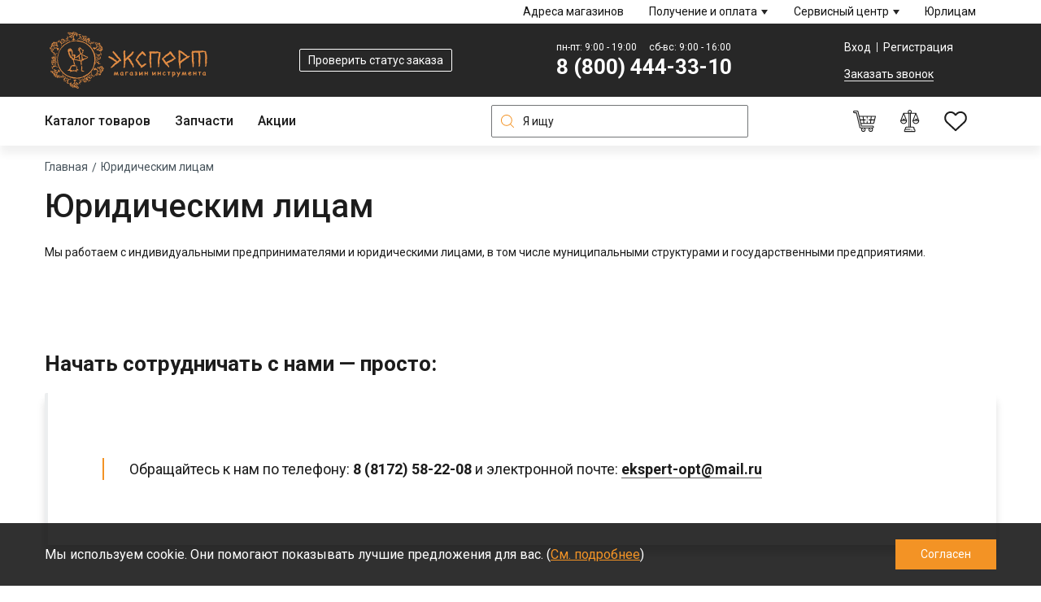

--- FILE ---
content_type: text/html; charset=UTF-8
request_url: https://www.ekspert-tools.ru/optovikam
body_size: 27351
content:

<!DOCTYPE html>
<html lang="ru" dir="ltr">
  <head>
    <meta charset="utf-8" />
<link rel="canonical" href="https://www.ekspert-tools.ru/optovikam" />
<meta name="robots" content="noindex" />
<meta name="description" content="Мы работаем с индивидуальными предпринимателями и юридическими лицами, в том числе муниципальными структурами и государственными предприятиями. 
 " />
<meta name="yandex-verification" content="ed88216e8c7d7a32" />
<meta name="Generator" content="Drupal 8 (https://www.drupal.org)" />
<meta name="MobileOptimized" content="width" />
<meta name="HandheldFriendly" content="true" />
<meta name="viewport" content="width=device-width" />
<link rel="shortcut icon" href="/sites/default/files/logotip.png" type="image/png" />
<link rel="revision" href="https://www.ekspert-tools.ru/optovikam" />

      <meta http-equiv="x-ua-compatible" content="ie=edge">
      <title>Оптовые поставки садовой техники, инструмента и оборудования | Эксперт</title>
      <style>
        header a {
          color: #fff;
        }
        .btn--white {
          color: #fff;
          border-color: #fff;
          background-color: transparent;
        }
        .catalog-teaser a {
          color: #1C1C1C;
        }
        .catalog-teaser--parts {
          background-color: #F39325;
        }
        .catalog-teaser--parts a {
          color: #fff;
        }
        .catalog-teaser-link {
          color: #F39325;
        }
        .footer-row a {
          color: #fff;
        }
        .footer-bottom {
          color: rgba(255, 255, 255, 0.6);
        }
        #manager-menu a {
          color: #1C1C1C;
        }
      </style>
      <link rel="stylesheet" media="all" href="/sites/default/files/css/css_Zbh6i77m73v0oVbS3tAdVfHnQce4aplDxxHc-XdKTfE.css" />
<link rel="stylesheet" media="all" href="/sites/default/files/css/css_hBJ5Q4Go6cvNJpozIiOCJ8guw3t8y0r5HajZFdl852Q.css" />
<link rel="stylesheet" media="print" href="/sites/default/files/css/css_IImshSFruEw24g6Zen9f_09sVsr_pZfXHjbt-s9sl00.css" />
<link rel="stylesheet" media="all" href="/sites/default/files/css/css_qPbYPIwD_bArNxY2be_-Kfhwcv8i58q1NpG23arbjnA.css" />

        
<!--[if lte IE 8]>
<script src="/sites/default/files/js/js_VtafjXmRvoUgAzqzYTA3Wrjkx9wcWhjP0G4ZnnqRamA.js"></script>
<![endif]-->
</head>
        <body class="page-node-view not-front page-node-10 path-node node--type-page">
        <!-- Google Tag Manager (noscript) -->
        <noscript>
          <iframe src="https://www.googletagmanager.com/ns.html?id=GTM-NMQ5PH" height="0" width="0" style="display:none;visibility:hidden"></iframe>
        </noscript>
        <!-- End Google Tag Manager (noscript) -->
          
            <div class="dialog-off-canvas-main-canvas" data-off-canvas-main-canvas>
    
<div class="page">

  
<header class="header">
  <div class="header-top">
    <div class="container">
        <div class="region region-menu-main">
    <nav role="navigation" aria-labelledby="block-adaptive-menu-main-menu" id="block-adaptive-menu-main" class="block block-menu navigation menu--main">
            
  <h2 class="visually-hidden" id="block-adaptive-menu-main-menu">Основная навигация</h2>
  

        
              <ul class="list list--nav">
    
                <li class="list-item">

        <a href="/contacts" class="list-href">
          Адреса магазинов
        </a>

        
      </li>
                <li class="list-item list-item--dropdown">

        <a href="/" class="list-href">
          Получение и оплата
        </a>

                                <ul class="list list--nav list--dropdown">
    
                <li class="list-item">

        <a href="/sposoby-oplaty-zakaza" class="list-href">
          Способы оплаты
        </a>

        
      </li>
                <li class="list-item">

        <a href="/obmen-i-vozvrat-tovara" class="list-href">
          Обмен и возврат
        </a>

        
      </li>
                <li class="list-item">

        <a href="/samovyvoz" class="list-href">
          Самовывоз
        </a>

        
      </li>
                <li class="list-item">

        <a href="/dostavka-kurerom" class="list-href">
          Доставка курьером
        </a>

        
      </li>
                <li class="list-item">

        <a href="/dostavka-transportnoy-kompaniey" class="list-href">
          Доставка транспортной компанией
        </a>

        
      </li>
        </ul>
  
        
      </li>
                <li class="list-item list-item--dropdown">

        <a href="/servisnyy-centr-ekspert" class="list-href">
          Сервисный центр
        </a>

                                <ul class="list list--nav list--dropdown">
    
                <li class="list-item">

        <a href="/pravila-raboty" class="list-href">
          Правила работы 
        </a>

        
      </li>
                <li class="list-item">

        <a href="/planovoe-tekhnicheskoe-obsluzhivanie" class="list-href">
          Плановое техническое обслуживание
        </a>

        
      </li>
                <li class="list-item">

        <a href="/predprodazhnaya-podgotovka" class="list-href">
          Предпродажная подготовка
        </a>

        
      </li>
                <li class="list-item">

        <a href="/zatochka-i-remont-cepey-benzopil-i-elektropil" class="list-href">
          Заточка и ремонт цепей бензопил и электропил
        </a>

        
      </li>
                <li class="list-item">

        <a href="/zatochka-nozhey-gazonokosilok" class="list-href">
          Заточка ножей газонокосилок
        </a>

        
      </li>
        </ul>
  
        
      </li>
                <li class="list-item list-item--active">

        <a href="/optovikam" class="list-href">
          Юрлицам
        </a>

        
      </li>
        </ul>
  


  </nav>

  </div>

    </div>
  </div>
  <div class="header-middle">
    <div class="container">
      <div class="header-middle-row">
        <div class="header-toggler header-toggler--menu">
          <div class="header-toggler-item header-toggler-item--1"></div>
          <div class="header-toggler-item header-toggler-item--2"></div>
          <div class="header-toggler-item header-toggler-item--3"></div>
        </div>
        <a href="/" title="Главная" rel="home" class="header-logo">
          <img src="/themes/adaptive/images/template/logo.svg" alt="Главная" loading="lazy"/>
        </a>
        <div class="header-buttons header-buttons--desktop">
          <button type="button" class="btn btn--white" data-toggle="modal" data-target="#order-status-modal">
            Проверить статус заказа
          </button>
                  </div>
        <div class="header-contacts header-contacts--desktop">
          <div class="header-contacts-text">
            <span class="item">пн-пт: 9:00 - 19:00</span>
            <span class="item">сб-вс: 9:00 - 16:00</span>
          </div>
          <div class="header-contacts-phone">
            <a href="tel:88004443310">8 (800) 444-33-10</a>
          </div>
        </div>
        <div class="header-auth">
          <div class="header-auth-links">
                          <a href="" data-toggle="modal" data-target="#login-form" class="header-auth-link header-auth-link--entrance">
                Вход
                <svg class="d-lg-none" xmlns="http://www.w3.org/2000/svg" enable-background="new 0 0 512 512" height="30" viewbox="0 0 512 512" width="30">
                  <path d="m256 0c-141.159 0-256 114.841-256 256s114.841 256 256 256 256-114.841 256-256-114.841-256-256-256zm0 482c-124.617 0-226-101.383-226-226s101.383-226 226-226 226 101.383 226 226-101.383 226-226 226z"/><path d="m256 270c57.897 0 105-47.103 105-105s-47.103-105-105-105-105 47.103-105 105 47.103 105 105 105zm0-180c41.355 0 75 33.645 75 75s-33.645 75-75 75-75-33.645-75-75 33.645-75 75-75z"/>
                  <path
                    d="m424.649 335.443c-19.933-22.525-48.6-35.443-78.649-35.443h-180c-30.049 0-58.716 12.918-78.649 35.443l-7.11 8.035 5.306 9.325c34.817 61.187 100.131 99.197 170.453 99.197s135.636-38.01 170.454-99.198l5.306-9.325zm-168.649 86.557c-55.736 0-107.761-28.197-138.383-74.295 13.452-11.352 30.579-17.705 48.383-17.705h180c17.804 0 34.931 6.353 48.383 17.705-30.622 46.098-82.647 74.295-138.383 74.295z"/>
                </svg>
              </a>
              <a href="" data-toggle="modal" data-target="#register-form" class="header-auth-link header-auth-link--reg">
                Регистрация
              </a>
                      </div>
          <div class="header-auth-footer">
            <a href="" data-toggle="modal" data-target="#block-adaptive-form-callme">
              Заказать звонок
            </a>
          </div>
        </div>
        <div class="header-toggler header-toggler--search">
          <a href="/search?query=">
            <svg width="30" height="30" viewbox="0 0 17 17" fill="none" xmlns="http://www.w3.org/2000/svg">
              <path
                d="M3.01038 2.0123C4.30804 0.714648 6.03334 0 7.86847 0C9.70359 0 11.4289 0.714648 12.7265 2.0123C14.0241 3.30993 14.7388 5.03523 14.7388 6.87033C14.7388 8.54812 14.1411 10.1339 13.047 11.3852L16.8625 15.2008C17.0458 15.384 17.0458 15.6812 16.8625 15.8645C16.7709 15.9561 16.6508 16.0019 16.5307 16.0019C16.4106 16.0019 16.2905 15.9561 16.1989 15.8644L12.3833 12.0489C11.132 13.143 9.54626 13.7407 7.86847 13.7407C6.03331 13.7407 4.30807 13.0261 3.01041 11.7284C1.71279 10.4308 0.998142 8.70548 0.998142 6.87036C0.998142 5.03523 1.71276 3.30993 3.01038 2.0123ZM3.67409 11.0647C5.9869 13.3775 9.75001 13.3775 12.0628 11.0647C14.3756 8.75196 14.3756 4.98879 12.0628 2.67601C10.9063 1.5195 9.38762 0.941426 7.86844 0.941426C6.34963 0.941426 4.83032 1.51978 3.67406 2.67601C1.36134 4.98876 1.36134 8.75193 3.67409 11.0647Z"
                fill="#F39325"/>
            </svg>
          </a>
        </div>
        <div class="header-toggler header-toggler--cart">
          <div class="header-cart header-cart-favorite-small">
            



<div class="cart-favorite-small cart-small">
  <cart-small inline-template>
    <div class="cart-small-item cart-small-item--cart" v-show="true">
      <a href="/cart" class="cart-small-icon cart-small-icon--custom">
        <div class="cart-small-count" v-if="cart.quantity">
          ${ cart.quantity }
        </div>
        <svg width="28" height="28" viewBox="0 0 28 28" xmlns="http://www.w3.org/2000/svg">
          <path d="M21.6562 24.9375C21.9581 24.9375 22.2031 24.6925 22.2031 24.3906C22.2031 24.0888 21.9581 23.8438 21.6562 23.8438C21.3544 23.8438 21.1094 24.0888 21.1094 24.3906C21.1094 24.6925 21.3544 24.9375 21.6562 24.9375Z" fill="black"/>
          <path d="M12.5781 24.9375C12.88 24.9375 13.125 24.6925 13.125 24.3906C13.125 24.0888 12.88 23.8438 12.5781 23.8438C12.2763 23.8438 12.0312 24.0888 12.0312 24.3906C12.0312 24.6925 12.2763 24.9375 12.5781 24.9375Z" fill="black"/>
          <path
            d="M27.8842 7.64792C27.7806 7.51505 27.6215 7.4375 27.4531 7.4375H7.76541L6.51892 2.13965C6.34332 1.39496 5.68643 0.875 4.92187 0.875H1.64062C0.735931 0.875 0 1.61093 0 2.51562C0 3.42032 0.735931 4.15625 1.64062 4.15625H3.6224L7.69983 21.4854C7.87542 22.23 8.53232 22.75 9.29687 22.75H10.3921C10.048 23.2074 9.84375 23.7756 9.84375 24.3906C9.84375 25.8984 11.0704 27.125 12.5781 27.125C14.0859 27.125 15.3125 25.8984 15.3125 24.3906C15.3125 23.7756 15.1083 23.2074 14.7641 22.75H19.4702C19.1261 23.2074 18.9219 23.7756 18.9219 24.3906C18.9219 25.8984 20.1485 27.125 21.6562 27.125C23.164 27.125 24.3906 25.8984 24.3906 24.3906C24.3906 23.7756 24.1864 23.2074 23.8422 22.75H23.8437C24.7484 22.75 25.4844 22.0141 25.4844 21.1094C25.4844 20.2047 24.7484 19.4688 23.8437 19.4688H10.5963L10.0815 17.2812H13.2873H13.2884H13.2893H21.2732H21.2743H21.2754H24.4116C25.1654 17.2812 25.8202 16.7703 26.0035 16.0384L27.9838 8.11703C28.0246 7.95361 27.9878 7.78058 27.8842 7.64792ZM25.9323 11.8125H22.4398L22.85 8.53125H26.7526L25.9323 11.8125ZM19.4687 12.9062H21.2008L20.7906 16.1875H17.8281V14.5469C17.8281 14.2448 17.5833 14 17.2812 14C16.9792 14 16.7344 14.2448 16.7344 14.5469V16.1875H13.7718L13.3617 12.9062H15.0937C15.3958 12.9062 15.6406 12.6614 15.6406 12.3594C15.6406 12.0573 15.3958 11.8125 15.0937 11.8125H13.225L12.8148 8.53125H16.7344V10.1719C16.7344 10.4739 16.9792 10.7188 17.2812 10.7188C17.5833 10.7188 17.8281 10.4739 17.8281 10.1719V8.53125H21.7477L21.3375 11.8125H19.4687C19.1667 11.8125 18.9219 12.0573 18.9219 12.3594C18.9219 12.6614 19.1667 12.9062 19.4687 12.9062ZM9.82409 16.1875L9.05206 12.9062H12.2594L12.6696 16.1875H9.82409ZM11.7125 8.53125L12.1227 11.8125H8.79464L8.02282 8.53125H11.7125ZM14.2187 24.3906C14.2187 25.2953 13.4828 26.0312 12.5781 26.0312C11.6734 26.0312 10.9375 25.2953 10.9375 24.3906C10.9375 23.4859 11.6734 22.75 12.5781 22.75C13.4828 22.75 14.2187 23.4859 14.2187 24.3906ZM23.2969 24.3906C23.2969 25.2953 22.5609 26.0312 21.6562 26.0312C20.7515 26.0312 20.0156 25.2953 20.0156 24.3906C20.0156 23.4859 20.7515 22.75 21.6562 22.75C22.5609 22.75 23.2969 23.4859 23.2969 24.3906ZM23.8437 20.5625C24.1454 20.5625 24.3906 20.8077 24.3906 21.1094C24.3906 21.411 24.1454 21.6562 23.8437 21.6562H9.29687C9.04202 21.6562 8.82306 21.4828 8.76452 21.2346L4.48865 3.0625H1.64062C1.33899 3.0625 1.09375 2.81726 1.09375 2.51562C1.09375 2.21399 1.33899 1.96875 1.64062 1.96875H4.92187C5.17673 1.96875 5.39569 2.14221 5.45422 2.39044L8.8551 16.844C8.85531 16.8448 8.85553 16.8457 8.85574 16.8467L9.7301 20.5625H23.8437ZM24.9424 15.7729C24.8813 16.017 24.663 16.1875 24.4113 16.1875H21.8929L22.3031 12.9062H25.6591L24.9424 15.7729Z"
            />
          <path d="M17.2812 11.8125C16.9794 11.8125 16.7344 12.0575 16.7344 12.3594C16.7344 12.6612 16.9794 12.9062 17.2812 12.9062C17.5831 12.9062 17.8281 12.6612 17.8281 12.3594C17.8281 12.0575 17.5831 11.8125 17.2812 11.8125Z" fill="black"/>
        </svg>
        <span class="header-mobile--name">Корзина</span>
      </a>
      <div class="text-formatted cart-small-content">
        <ul class="list">
          <li class="list-item">
            Товары: <span>${ cart.quantity }</span>
          </li>
          <li class="list-item">
            Итого: ${ cart.price }
          </li>
          <li class="list-item">
            <a href="/syncart/checkout">
              Оформление заказа
            </a>
          </li>
        </ul>
      </div>
    </div>
  </cart-small>
  <compare-small inline-template>
    <div class="cart-small-item cart-small-item--compare" v-show="true">
      <a href="/comparison" class="cart-small-icon cart-small-icon--custom">
        <div class="cart-small-count" v-if="total">
          ${ total }
        </div>
        <svg width="28" height="28" xmlns="http://www.w3.org/2000/svg">
          <use x="0" y="0" xmlns:xlink="http://www.w3.org/1999/xlink" xlink:href="#compare-icon"></use>
        </svg>
      </a>

      <div class="text-formatted cart-small-content" v-if="!total">
        В сравнение ничего не добавлено
      </div>
    </div>
  </compare-small>
          <favorite-small inline-template>
    <div class="cart-small-item cart-small-item--favorite" v-show="true">
      <a data-toggle=modal data-target=#login-form class="cart-small-icon cart-small-icon--custom">
        <div class="cart-small-count" v-if="total">
          ${ total }
        </div>
        <svg width="28" height="28" xmlns="http://www.w3.org/2000/svg">
          <use x="0" y="0" xmlns:xlink="http://www.w3.org/1999/xlink" xlink:href="#favorites-icon"></use>
        </svg>
        <span class="header-mobile--name">Избранное</span>
      </a>
              <div class="text-formatted cart-small-content">
          Чтобы добавить товар в избранное, войдите в личный кабинет
        </div>
          </div>
  </favorite-small>
</div>

          </div>
        </div>
      </div>
    </div>
  </div>
  

<div class="expert-app">
  <catalog-menu inline-template>
    <div class="header-bottom">
      <div class="container">
        <div class="header-bottom-row">
          <div class="header-nav">
            <ul class="list list--nav">
              <li class="list-item">
                <a
                href="/catalog"
                @click.prevent="toggle"
                class="list-href v-if-absolute"
                v-if="ww > 1024"
                @dblclick.stop="gotoCatalog('/catalog')">
                  Каталог товаров
                </a>
                <a href="/catalog" class="list-href" v-else>
                  Каталог товаров
                </a>
              </li>
              <li class="list-item">
                <a href="/catalog/zapasnye-chasti" class="list-href">
                  Запчасти
                </a>
              </li>
              <li class="list-item">
                <a href="/catalog/sales" class="list-href">
                  Акции
                </a>
              </li>
                            <li class="list-item d-lg-none">
                <button type="button" class="list-href" data-toggle="modal" data-target="#order-status-modal">
                  Проверить статус заказа
                </button>
              </li>
                          </ul>
            <div class="header-nav-mobile">
              <nav role="navigation" aria-labelledby="block-menu-main-mobile-menu" id="block-menu-main-mobile" class="block block-menu navigation menu--main">
            
  <h2 class="visually-hidden" id="block-menu-main-mobile-menu">Основная навигация</h2>
  

        
              <ul class="list list--nav">
    
                <li class="list-item">

        <a href="/contacts" class="list-href">
          Адреса магазинов
        </a>

        
      </li>
                <li class="list-item list-item--dropdown">

        <a href="/" class="list-href">
          Получение и оплата
        </a>

                                <ul class="list list--nav list--dropdown">
    
                <li class="list-item">

        <a href="/sposoby-oplaty-zakaza" class="list-href">
          Способы оплаты
        </a>

        
      </li>
                <li class="list-item">

        <a href="/obmen-i-vozvrat-tovara" class="list-href">
          Обмен и возврат
        </a>

        
      </li>
                <li class="list-item">

        <a href="/samovyvoz" class="list-href">
          Самовывоз
        </a>

        
      </li>
                <li class="list-item">

        <a href="/dostavka-kurerom" class="list-href">
          Доставка курьером
        </a>

        
      </li>
                <li class="list-item">

        <a href="/dostavka-transportnoy-kompaniey" class="list-href">
          Доставка транспортной компанией
        </a>

        
      </li>
        </ul>
  
        
      </li>
                <li class="list-item list-item--dropdown">

        <a href="/servisnyy-centr-ekspert" class="list-href">
          Сервисный центр
        </a>

                                <ul class="list list--nav list--dropdown">
    
                <li class="list-item">

        <a href="/pravila-raboty" class="list-href">
          Правила работы 
        </a>

        
      </li>
                <li class="list-item">

        <a href="/planovoe-tekhnicheskoe-obsluzhivanie" class="list-href">
          Плановое техническое обслуживание
        </a>

        
      </li>
                <li class="list-item">

        <a href="/predprodazhnaya-podgotovka" class="list-href">
          Предпродажная подготовка
        </a>

        
      </li>
                <li class="list-item">

        <a href="/zatochka-i-remont-cepey-benzopil-i-elektropil" class="list-href">
          Заточка и ремонт цепей бензопил и электропил
        </a>

        
      </li>
                <li class="list-item">

        <a href="/zatochka-nozhey-gazonokosilok" class="list-href">
          Заточка ножей газонокосилок
        </a>

        
      </li>
        </ul>
  
        
      </li>
                <li class="list-item list-item--active">

        <a href="/optovikam" class="list-href">
          Юрлицам
        </a>

        
      </li>
        </ul>
  


  </nav>

            </div>
          </div>
          <div class="header-search">
            <div id="block-header-search-block" class="block block-catalog block-header-search">
  
    
      


<div class="expert-app">
  <catalog-search :input-query="'null'" inline-template>
    <div class="header-search">
      <form action="/search" class="search-field form" >
        <div class="search-field-input">
          <input type="text"
            placeholder="Я ищу"
            @input="previewSearch"
            @focus="focused = true"
                        v-on:keyup.enter="getProducts(false)"
            name="search"
            v-model="query"
            class="form-control" />
          <button type="submit"
            class="search-field-submit"
            @click="getProducts(false)"></button>
          <button class="search-field-clear" @click="clearQuery" v-if="query"></button>
          <div class="search-field-preview"
            v-if="preview.list.length || preview.catalogs.length">

            <div class="search-field-preview-group search-field-preview-group--catalogs"
              v-if="preview.catalogs.length">
              <ul class="list">
                <li class="list-item" v-for="item in preview.catalogs">
                  <a :href="item.alias" class="list-link" v-html="item.name"></a>
                </li>
              </ul>
            </div>

            <div class="search-field-preview-group search-field-preview--products"
              v-if="preview.list.length">
              <a :href="item.alias"
                class="search-field-preview-product"
                v-for="item in preview.list">
                <div class="search-field-preview-name" v-html="item.title"></div>
                <div class="search-field-preview-price">
                  ${ $root.numberFormat(item.price, 0) } ₽
                </div>
              </a>
            </div>

            <div class="search-field-preview-group search-field-preview-group--catalogs"
              v-if="preview.brands.length">
              <ul class="list">
                <li class="list-item" v-for="item in preview.brands">
                  <a :href="item.alias" class="list-link" v-html="item.name"></a>
                </li>
              </ul>
            </div>

          </div>
          <div class="search-field-preview" v-if="focused && !query && list_search.length">
            <div class="search-field-preview-group search-field-preview-group--catalogs">
              <ul class="list">
                <li class="list-item list-item--clear">
                  <span @click="localStorageSearchClear()" class="list-clear">Очистить историю поиска</span>
                </li>
                <li class="list-item" v-for="item in search_list" v-if="item">
                  <a :href="'/search?search=' + item" class="list-link">${ item }</a>
                </li>
              </ul>
            </div>
          </div>
        </div>
      </form>
    </div>
  </catalog-search>
</div>

  </div>

          </div>
                    <div class="header-cart">
            



<div class="cart-favorite-small cart-small">
  <cart-small inline-template>
    <div class="cart-small-item cart-small-item--cart" v-show="true">
      <a href="/cart" class="cart-small-icon cart-small-icon--custom">
        <div class="cart-small-count" v-if="cart.quantity">
          ${ cart.quantity }
        </div>
        <svg width="28" height="28" viewBox="0 0 28 28" xmlns="http://www.w3.org/2000/svg">
          <path d="M21.6562 24.9375C21.9581 24.9375 22.2031 24.6925 22.2031 24.3906C22.2031 24.0888 21.9581 23.8438 21.6562 23.8438C21.3544 23.8438 21.1094 24.0888 21.1094 24.3906C21.1094 24.6925 21.3544 24.9375 21.6562 24.9375Z" fill="black"/>
          <path d="M12.5781 24.9375C12.88 24.9375 13.125 24.6925 13.125 24.3906C13.125 24.0888 12.88 23.8438 12.5781 23.8438C12.2763 23.8438 12.0312 24.0888 12.0312 24.3906C12.0312 24.6925 12.2763 24.9375 12.5781 24.9375Z" fill="black"/>
          <path
            d="M27.8842 7.64792C27.7806 7.51505 27.6215 7.4375 27.4531 7.4375H7.76541L6.51892 2.13965C6.34332 1.39496 5.68643 0.875 4.92187 0.875H1.64062C0.735931 0.875 0 1.61093 0 2.51562C0 3.42032 0.735931 4.15625 1.64062 4.15625H3.6224L7.69983 21.4854C7.87542 22.23 8.53232 22.75 9.29687 22.75H10.3921C10.048 23.2074 9.84375 23.7756 9.84375 24.3906C9.84375 25.8984 11.0704 27.125 12.5781 27.125C14.0859 27.125 15.3125 25.8984 15.3125 24.3906C15.3125 23.7756 15.1083 23.2074 14.7641 22.75H19.4702C19.1261 23.2074 18.9219 23.7756 18.9219 24.3906C18.9219 25.8984 20.1485 27.125 21.6562 27.125C23.164 27.125 24.3906 25.8984 24.3906 24.3906C24.3906 23.7756 24.1864 23.2074 23.8422 22.75H23.8437C24.7484 22.75 25.4844 22.0141 25.4844 21.1094C25.4844 20.2047 24.7484 19.4688 23.8437 19.4688H10.5963L10.0815 17.2812H13.2873H13.2884H13.2893H21.2732H21.2743H21.2754H24.4116C25.1654 17.2812 25.8202 16.7703 26.0035 16.0384L27.9838 8.11703C28.0246 7.95361 27.9878 7.78058 27.8842 7.64792ZM25.9323 11.8125H22.4398L22.85 8.53125H26.7526L25.9323 11.8125ZM19.4687 12.9062H21.2008L20.7906 16.1875H17.8281V14.5469C17.8281 14.2448 17.5833 14 17.2812 14C16.9792 14 16.7344 14.2448 16.7344 14.5469V16.1875H13.7718L13.3617 12.9062H15.0937C15.3958 12.9062 15.6406 12.6614 15.6406 12.3594C15.6406 12.0573 15.3958 11.8125 15.0937 11.8125H13.225L12.8148 8.53125H16.7344V10.1719C16.7344 10.4739 16.9792 10.7188 17.2812 10.7188C17.5833 10.7188 17.8281 10.4739 17.8281 10.1719V8.53125H21.7477L21.3375 11.8125H19.4687C19.1667 11.8125 18.9219 12.0573 18.9219 12.3594C18.9219 12.6614 19.1667 12.9062 19.4687 12.9062ZM9.82409 16.1875L9.05206 12.9062H12.2594L12.6696 16.1875H9.82409ZM11.7125 8.53125L12.1227 11.8125H8.79464L8.02282 8.53125H11.7125ZM14.2187 24.3906C14.2187 25.2953 13.4828 26.0312 12.5781 26.0312C11.6734 26.0312 10.9375 25.2953 10.9375 24.3906C10.9375 23.4859 11.6734 22.75 12.5781 22.75C13.4828 22.75 14.2187 23.4859 14.2187 24.3906ZM23.2969 24.3906C23.2969 25.2953 22.5609 26.0312 21.6562 26.0312C20.7515 26.0312 20.0156 25.2953 20.0156 24.3906C20.0156 23.4859 20.7515 22.75 21.6562 22.75C22.5609 22.75 23.2969 23.4859 23.2969 24.3906ZM23.8437 20.5625C24.1454 20.5625 24.3906 20.8077 24.3906 21.1094C24.3906 21.411 24.1454 21.6562 23.8437 21.6562H9.29687C9.04202 21.6562 8.82306 21.4828 8.76452 21.2346L4.48865 3.0625H1.64062C1.33899 3.0625 1.09375 2.81726 1.09375 2.51562C1.09375 2.21399 1.33899 1.96875 1.64062 1.96875H4.92187C5.17673 1.96875 5.39569 2.14221 5.45422 2.39044L8.8551 16.844C8.85531 16.8448 8.85553 16.8457 8.85574 16.8467L9.7301 20.5625H23.8437ZM24.9424 15.7729C24.8813 16.017 24.663 16.1875 24.4113 16.1875H21.8929L22.3031 12.9062H25.6591L24.9424 15.7729Z"
            />
          <path d="M17.2812 11.8125C16.9794 11.8125 16.7344 12.0575 16.7344 12.3594C16.7344 12.6612 16.9794 12.9062 17.2812 12.9062C17.5831 12.9062 17.8281 12.6612 17.8281 12.3594C17.8281 12.0575 17.5831 11.8125 17.2812 11.8125Z" fill="black"/>
        </svg>
        <span class="header-mobile--name">Корзина</span>
      </a>
      <div class="text-formatted cart-small-content">
        <ul class="list">
          <li class="list-item">
            Товары: <span>${ cart.quantity }</span>
          </li>
          <li class="list-item">
            Итого: ${ cart.price }
          </li>
          <li class="list-item">
            <a href="/syncart/checkout">
              Оформление заказа
            </a>
          </li>
        </ul>
      </div>
    </div>
  </cart-small>
  <compare-small inline-template>
    <div class="cart-small-item cart-small-item--compare" v-show="true">
      <a href="/comparison" class="cart-small-icon cart-small-icon--custom">
        <div class="cart-small-count" v-if="total">
          ${ total }
        </div>
        <svg width="28" height="28" xmlns="http://www.w3.org/2000/svg">
          <use x="0" y="0" xmlns:xlink="http://www.w3.org/1999/xlink" xlink:href="#compare-icon"></use>
        </svg>
      </a>

      <div class="text-formatted cart-small-content" v-if="!total">
        В сравнение ничего не добавлено
      </div>
    </div>
  </compare-small>
          <favorite-small inline-template>
    <div class="cart-small-item cart-small-item--favorite" v-show="true">
      <a data-toggle=modal data-target=#login-form class="cart-small-icon cart-small-icon--custom">
        <div class="cart-small-count" v-if="total">
          ${ total }
        </div>
        <svg width="28" height="28" xmlns="http://www.w3.org/2000/svg">
          <use x="0" y="0" xmlns:xlink="http://www.w3.org/1999/xlink" xlink:href="#favorites-icon"></use>
        </svg>
        <span class="header-mobile--name">Избранное</span>
      </a>
              <div class="text-formatted cart-small-content">
          Чтобы добавить товар в избранное, войдите в личный кабинет
        </div>
          </div>
  </favorite-small>
</div>

          </div>
          <div class="header-auth header-auth--mobile">
            <div class="header-auth-links">
                              <a href="" data-toggle="modal" data-target="#login-form" class="header-auth-link">
                  Вход
                </a>
                <a href="" data-toggle="modal" data-target="#register-form" class="header-auth-link">
                  Регистрация
                </a>
                          </div>
            <div class="header-auth-footer">
              <a href="" data-toggle="modal" data-target="#block-adaptive-form-callme">
                Заказать звонок
              </a>
            </div>
          </div>
        </div>
      </div>
      <div v-show="true" v-if="menu.length && ww > 992" :class="show ? 'catalog-menu--show' : ''" class="catalog-menu">
        <div class="container">
          <div class="catalog-menu-inner">
            <perfect-scrollbar :options="{'maxScrollbarLength': 100, 'wheelSpeed': 0.5}">
              <ul class="list list--0">
                <tree-item class="item" :item="item" :key="index" v-for="(item, index) in menu"></tree-item>
              </ul>
            </perfect-scrollbar>
          </div>
          <div class="catalog-menu-overlay" @click="closeMenu"></div>
        </div>
      </div>
    </div>
  </catalog-menu>
</div>
</header>


  <main class="page-content">

    <div id="sys">
      <div class="container">
        
          <div class="region region-messages">
    <div data-drupal-messages-fallback class="hidden"></div>

  </div>

      </div>
    </div>

    
            <div class="region region-breadcrumb">
    <div id="block-adaptive-breadcrumbs" class="block breadcrumb block-system block-system-breadcrumb-block">
  
    
      <div class="container">
        <nav role="navigation" aria-labelledby="system-breadcrumb">
    <h2 id="system-breadcrumb" class="visually-hidden">Строка навигации</h2>
    <ol class="list">
              <li class="list-item">
                      <a href="/" class="list-link">Главная</a>
                  </li>
              <li class="list-item">
                      Юридическим лицам
                  </li>
          </ol>
  </nav>

    </div>
  </div>


  </div>

      <div class="container">
        <div class="page-inner">
                    <div class="page-inner-content">
              <div class="region region-title">
    <div id="block-adaptive-title" class="block block-core block-page-title-block">
  
    
      
  <h1 class="page-title"><span class="field field--name-title field--type-string field--label-hidden">Юридическим лицам</span>
</h1>


  </div>

  </div>

              <div class="region region-content">
    <div id="block-adaptive-content" class="block block-system block-system-main-block">
  
    
      
<article role="article" class="node node--type-page node--promoted node--view-mode-full">

  
    

  
  <div class="node__content">
    
            <div class="clearfix text-formatted field field--name-body field--type-text-with-summary field--label-hidden field__item"><p class="text-align-justify"><span><span><span><span><span><span><span>Мы работаем с индивидуальными предпринимателями и юридическими лицами, в том числе муниципальными структурами и государственными предприятиями. </span></span></span></span></span></span></span></p>
<p class="text-align-justify"> </p>
<h2 class="text-align-justify"><span><span><span><span><strong><span><span>Начать сотрудничать с нами — просто:</span></span></strong></span></span></span></span></h2>
<blockquote><p class="text-align-justify"><span><span><span><span><span><span><span>Обращайтесь к нам по телефону: <strong>8 (8172) 58-22-08</strong> и электронной почте: <strong><a href="mailto:ekspert-opt@mail.ru">ekspert-opt@mail.ru</a></strong></span></span></span></span></span></span></span></p>
</blockquote>
<h2 class="text-align-justify"><span><span><span><span><span><span><span>Преимущества работы с нами:</span></span></span></span></span></span></span></h2>
<blockquote><p class="text-align-justify"><span><span><span><span><strong><span><span><img alt="ПМ" data-entity-type="file" data-entity-uuid="4438cdaa-82e0-43c7-8f3d-c9337a1e5b51" height="90" src="/sites/default/files/inline-images/pm.png" width="90" class="align-left" />Персональный менеджер</span></span></strong></span></span></span></span></p>
<p class="text-align-justify"> </p>
<p class="text-align-justify"><span><span><span><span><span><span><span>Поможет подобрать товар, оформить заказ и предложит индивидуальные условия для  долгосрочного сотрудничества. </span></span></span></span></span></span></span></p>
</blockquote>
<blockquote><p class="text-align-justify"><span><span><span><span><strong><span><span><img alt="ИЗ" data-entity-type="file" data-entity-uuid="72ddc01a-7e16-4bea-885e-0de1ff6612bf" height="91" src="/sites/default/files/inline-images/iz.png" width="91" class="align-left" />Индивидуальный заказ</span></span></strong></span></span></span></span></p>
<p class="text-align-justify"> </p>
<p class="text-align-justify"><span><span><span><span><span><span><span>Мы можем предложить товар не только из текущего ассортимента нашего магазина, но и привезти его по Вашей заявке.</span></span></span></span></span></span></span></p>
</blockquote>
<blockquote><p class="text-align-justify"><span><span><span><span><strong><span><span><img alt="Скидки" data-entity-type="file" data-entity-uuid="279fa540-0bb2-40d4-a822-7007ddabffbd" height="100" src="/sites/default/files/inline-images/skidka.png" width="100" class="align-left" />Выгодные цены</span></span></strong></span></span></span></span></p>
<p class="text-align-justify"> </p>
<p class="text-align-justify"><span>У нас предусмотрены скидки и индивидуальные предложения, в зависимости от конкретных товаров и общей суммы заказа.</span></p>
</blockquote>
<blockquote><p class="text-align-justify"><span><span><span><span><strong><span><span><img alt="Отсрочка" data-entity-type="file" data-entity-uuid="a7e632a0-aa80-48f7-a98b-7e818b6e69de" height="97" src="/sites/default/files/inline-images/otsrochka.png" width="97" class="align-left" />Отсрочка платежа</span></span></strong></span></span></span></span></p>
<p class="text-align-justify"> </p>
<p class="text-align-justify"><span><span><span><span><span><span><span>Мы предоставляем выгодные условия по отсрочке платежей.</span></span></span></span></span></span></span></p>
<p class="text-align-justify"> </p>
</blockquote>
<blockquote><p class="text-align-justify"><span><span><span><span><strong><span><span><img alt="Документы" data-entity-type="file" data-entity-uuid="f7a92131-0fec-41bd-a476-9638e425c85a" height="97" src="/sites/default/files/inline-images/dokumenty.png" width="97" class="align-left" />Порядок с документами</span></span></strong></span></span></span></span></p>
<p class="text-align-justify"> </p>
<p class="text-align-justify"><span><span><span><span><span><span><span>Вместе с заказом предоставляем все необходимые документы: счета, универсальные передаточные документы (УПД), сертификаты и гарантийные талоны.</span></span></span></span></span></span></span></p>
</blockquote>
<blockquote><p class="text-align-justify"><span><span><span><span><strong><span><span><img alt="Доставка" data-entity-type="file" data-entity-uuid="2ffdd33b-91ca-43fb-b8a6-8d3562653b27" height="97" src="/sites/default/files/inline-images/dostavka.png" width="97" class="align-left" />Удобная доставка</span></span></strong></span></span></span></span></p>
<p class="text-align-justify"> </p>
<p><span><span><span><span><span><span><span>Мы осуществляем доставку заказа в наши </span></span></span></span></span></span></span><a href="https://www.ekspert-tools.ru/contacts"><span><span><span><span><span><span><span><span><span>магазины Эксперт</span></span></span></span></span></span></span></span></span></a><span><span><span><span><span><span><span> или  в терминалы</span></span></span></span></span></span></span><a href="https://www.ekspert-tools.ru/dostavka-transportnoy-kompaniey"><span><span><span><span><span><span><span><span><span> транспортных компаний</span></span></span></span></span></span></span></span></span></a><span><span><span><span><span><span><span>.  </span></span></span></span></span></span></span>Мы имеем свою собственную службу доставки по г. Вологда.</p>
</blockquote>
<blockquote><p class="text-align-justify"><span><span><span><span><strong><span><span><img alt="Сервис" data-entity-type="file" data-entity-uuid="defccf53-39d6-4240-826f-0905f6de4a90" height="94" src="/sites/default/files/inline-images/servis.png" width="94" class="align-left" />Собственный сервис</span></span></strong></span></span></span></span></p>
<p class="text-align-justify"> </p>
<p class="text-align-justify"><span><span><span><span><span><span><span>У Вас не будет проблем с обслуживанием техники. Мы осуществляем диагностику и ремонт, гарантийное и постгарантийное обслуживание. Все специалисты нашего <a href="https://www.ekspert-tools.ru/servisnyy-centr-ekspert">сервисного центра</a> специально обучены, имеют сертификаты, обладают большим опытом и профессионализмом.</span></span></span></span></span></span></span></p>
</blockquote>
<ul>
</ul>
</div>
      
  </div>

</article>


  </div>

  </div>

          </div>
        </div>
      </div>
        <div id="block-auth-block" class="block block-auth block-auth-block">
  
    
      


<div class="modal fade" id="login-form" tabindex="-1" role="dialog" aria-hidden="true">
  <div class="modal-dialog modal-dialog-centered" role="document">
    <div class="modal-content">
      <div class="modal-header">
        <div class="modal-header-link">
          <a href="" data-modal-toggle="#register-form">
            Регистрация
          </a>
        </div>
        <div class="modal-title">
          Вход
        </div>
        <div class="modal-cross" data-dismiss="modal"></div>
      </div>
      <div class="modal-body form drupal-app">
        <div class="auth-label">
          Введите ваши данные
        </div>
        <login inline-template>
          <div class="auth-form">
            <div class="messages messages--error" v-if="message" v-html="message"></div>
            <div class="form-item">
              <label for="a-l-email">
                E-mail
              </label>
              <input type="text" id="a-l-email" class="form-control" v-model="fields.email" />
            </div>
            <div class="form-item">
              <label for="a-l-email">
                Пароль
              </label>
              <input type="password" id="a-l-password" class="form-control" v-model="fields.password" />
            </div>
            <div class="auth-form-links">
              <a href="" data-modal-toggle="#reset-form">Забыли свой пароль?</a>
            </div>
            <div class="form-actions">
              <button type="button" class="btn btn--black btn--big" :class="loading ? 'btn--loading' : ''" @click="submit">
                Войти
              </button>
            </div>
            
<div class="auth-social">
  <div class="auth-social-label">
    Вход через социальные сети
  </div>
  <div class="auth-social-list">
          <a href="/user/login/vkontakte" class="auth-social-item auth-social-item--vk"></a>
          <a href="/user/login/ok" class="auth-social-item auth-social-item--ok"></a>
      </div>
</div>
          </div>
        </login>
      </div>
    </div>
  </div>
</div>
<div class="modal modal--long fade" id="register-form" tabindex="-1" role="dialog" aria-hidden="true">
  <div class="modal-dialog modal-dialog-centered" role="document">
    <div class="modal-content">
      <div class="modal-header">
        <div class="modal-header-link">
          <a href="" data-modal-toggle="#login-form">
            Вход
          </a>
        </div>
        <div class="modal-title">
          Регистрация
        </div>
        <div class="modal-cross" data-dismiss="modal"></div>
      </div>
      <div class="modal-body form drupal-app">
        <div class="auth-label">
          Введите ваши данные
        </div>
        <register inline-template>
          <div class="auth-form">
            <div class="messages messages--error" v-if="message" v-html="message"></div>
            <div class="form-radio">
              <div class="form-item">
                <div class="radio">
                  <input type="radio" v-model="fields.type" id="a-r-type-1" value="1" />
                  <div class="radio-shape"></div>
                </div>
                <label for="a-r-type-1">
                  Физическое лицо
                </label>
              </div>
              <div class="form-item">
                <div class="radio">
                  <input type="radio" v-model="fields.type" id="a-r-type-2" value="2" />
                  <div class="radio-shape"></div>
                </div>
                <label for="a-r-type-2">
                  Юридическое лицо
                </label>
              </div>
            </div>
            <div class="auth-form-row">
              <div class="form-item">
                <label for="a-r-name">
                  Имя*
                </label>
                <input type="text" id="a-r-name" class="form-control" v-model="fields.name" />
              </div>
              <div class="form-item">
                <label for="a-r-surname">
                  Фамилия*
                </label>
                <input type="text" id="a-r-surname" class="form-control" v-model="fields.surname" />
              </div>
              <div class="form-item">
                <label for="a-r-password">
                  Пароль*
                </label>
                <div class="form-field">
                  <input type="password" id="a-r-password" class="form-control" v-model="fields.password" />
                  <div class="form-helper">
                    <svg viewBox="0 0 16 16" class="form-helper-icon" xmlns="http://www.w3.org/2000/svg">
                      <path d="M8.79923 7.19971H7.19922V11.9997H8.79923V7.19971Z"/>
                      <path
                      d="M7.99998 0C3.58001 0 0 3.58001 0 7.99998C0 12.42 3.58001 16 7.99998 16C12.42 16 16 12.42 16 7.99998C16 3.57997 12.42 0 7.99998 0ZM7.99998 14.4C4.47198 14.4 1.59997 11.528 1.59997 7.99998C1.59997 4.47198 4.47198 1.60001 7.99998 1.60001C11.528 1.60001 14.4 4.47198 14.4 7.99998C14.4 11.528 11.528 14.4 7.99998 14.4Z"/>
                      <path d="M8.79923 3.99976H7.19922V5.59977H8.79923V3.99976Z"/>
                    </svg>
                    <div class="form-helper-popup">
                      Пароль должен быть не менее 5 символов длиной, содержать цифры (0-9).
                    </div>
                  </div>
                </div>
              </div>
              <div class="form-item">
                <label for="a-r-confirm">
                  Повторите пароль*
                </label>
                <input type="password" id="a-r-confirm" class="form-control" v-model="fields.confirm" />
              </div>
              <div class="form-item">
                <label for="a-r-email">
                  E-mail*
                </label>
                <input type="text" id="a-r-email" class="form-control" v-model="fields.email" />
              </div>

              <div class="form-item">
                <label for="a-r-phone">
                  Телефон*
                </label>
                <input type="text" id="a-r-phone" v-mask="'+7 (###) ###-##-##'" class="form-control" v-model="fields.phone" />
              </div>

              <div class="form-item">
                <label for="a-r-organisation">
                  Название организации
                </label>
                <input type="text" id="a-r-organisation" class="form-control" v-model="fields.organisation" />
              </div>
            </div>
            <div class="auth-form-agree">
              <span class="checkbox">
                <input type="checkbox" id="a-r-agree" v-model="fields.agree" class="form-checkbox"/>
                <span class="checkbox-overlay"></span>
              </span>
              <label for="a-r-agree">
                Я даю свое согласие на обработку моих персональных данных. <a href="/policy" target="_blank">Подробнее</a>
              </label>
            </div>
            <div class="form-actions">
              <button type="button" class="btn btn--black btn--big" :class="loading ? 'btn--loading' : ''" @click="submit">
                Зарегистрироваться
              </button>
            </div>
            
<div class="auth-social">
  <div class="auth-social-label">
    Вход через социальные сети
  </div>
  <div class="auth-social-list">
          <a href="/user/login/vkontakte" class="auth-social-item auth-social-item--vk"></a>
          <a href="/user/login/ok" class="auth-social-item auth-social-item--ok"></a>
      </div>
</div>
          </div>
        </register>
      </div>
    </div>
  </div>
</div>
<div class="modal fade" id="reset-form" tabindex="-1" role="dialog" aria-hidden="true">
  <div class="modal-dialog modal-dialog-centered" role="document">
    <div class="modal-content">
      <div class="modal-header">
        <div class="modal-header-link">
          <a href="" data-modal-toggle="#login-form">
            Вход
          </a>
        </div>
        <div class="modal-title">
          Восстановление пароля
        </div>
        <div class="modal-cross" data-dismiss="modal"></div>
      </div>
      <div class="modal-body form drupal-app">
        <reset inline-template>
          <div class="auth-form">
            <template v-if="show_code_form">
              <div class="auth-label">
                Введите код из смс
              </div>
              <div class="messages messages--error" v-if="message && !success" v-html="message"></div>
              <div class="messages messages--status" v-if="message && success" v-html="message"></div>
              <div class="form-item">
                <label for="a-re-code">
                  Код
                </label>
                <input type="text" id="a-re-code" class="form-control" v-model="fields.code"/>
              </div>
              <div class="form-actions">
                <button type="button" class="btn btn--black btn--big" :class="loading ? 'btn--loading' : ''" @click="submitCode">
                  Авторизоваться
                </button>
              </div>
            </template>
            <template v-else-if="success">
              <div class="messages messages--status" v-if="message" v-html="message"></div>
            </template>
            <template v-else>
              <div class="auth-label">
                Введите ваши данные
              </div>
              <div class="messages messages--error" v-if="message" v-html="message"></div>

              <div class="product-tabs product-tabs--colored">
                <ul class="nav nav-tabs">
                  <li class="nav-item">
                    <a class="nav-link active" data-toggle="tab" href="#reset-email" aria-selected="true">E-mail</a>
                  </li>
                  <li class="nav-item">
                    <a class="nav-link" data-toggle="tab" href="#reset-phone" aria-selected="false">Телефон</a>
                  </li>
                </ul>
                <div class="tab-content">
                  <div class="tab-pane fade show active" id="reset-email">
                    <div class="form-item">
                      <label for="a-re-email">
                        E-mail
                      </label>
                      <input type="text" id="a-re-email" class="form-control" v-model="fields.email"/>
                    </div>
                    <div class="form-actions">
                      <button type="button" class="btn btn--black btn--big" :class="loading ? 'btn--loading' : ''" @click="submit">
                        Восстановить пароль
                      </button>
                    </div>
                  </div>
                  <div class="tab-pane fade" id="reset-phone">
                    <div class="form-item">
                      <label for="a-re-phone">
                        Телефон
                      </label>
                      <input type="text" id="a-re-phone" v-mask="'+7 (###) ###-##-##'" class="form-control" v-model="fields.phone"/>
                    </div>
                    <div class="form-actions">
                      <button type="button" class="btn btn--black btn--big" :class="loading ? 'btn--loading' : ''" @click="submitPhoneReset">
                        Отправить код
                      </button>
                    </div>
                  </div>
                </div>
              </div>

              
<div class="auth-social">
  <div class="auth-social-label">
    Вход через социальные сети
  </div>
  <div class="auth-social-list">
          <a href="/user/login/vkontakte" class="auth-social-item auth-social-item--vk"></a>
          <a href="/user/login/ok" class="auth-social-item auth-social-item--ok"></a>
      </div>
</div>
            </template>
          </div>
        </reset>
      </div>
    </div>
  </div>
</div>

  </div>

  </main>

    
<footer class="footer">
  <div class="footer-top">
    <div class="container">
      <div class="footer-row">
        <div class="footer-col footer-col--1">
          <div class="footer-label">
            О компании
          </div>
          <ul class="list">
            <li class="list-item">
              <a href="/history" class="list-link">
                История
              </a>
            </li>
            <li class="list-item">
              <a href="/team" class="list-link">
                Наша команда
              </a>
            </li>
            <li class="list-item">
              <a href="/license" class="list-link">
                Сертификаты
              </a>
            </li>
            <li class="list-item">
              <a href="/requisites" class="list-link">
                Реквизиты
              </a>
            </li>
            <li class="list-item">
              <a href="/optovikam" class="list-link">
                Юридическим лицам
              </a>
            </li>
          </ul>
          <div class="footer-label footer-label--ot">
            <a href="/contacts">
              Адреса магазинов
            </a>
          </div>
        </div>
        <div class="footer-col footer-col--2">
          <div class="footer-label">
            Получение и оплата
          </div>
          <ul class="list">
            <li class="list-item">
              <a href="/samovyvoz" class="list-link">
                Самовывоз
              </a>
            </li>
            <li class="list-item">
              <a href="/dostavka-kurerom" class="list-link">
                Доставка курьером
              </a>
            </li>
            <li class="list-item">
              <a href="/dostavka-transportnoy-kompaniey" class="list-link">
                Доставка транспортной компанией
              </a>
            </li>
            <li class="list-item">
              <a href="/sposoby-oplaty-zakaza" class="list-link">
                Способы оплаты
              </a>
            </li>
            <li class="list-item">
              <a href="/obmen-i-vozvrat-tovara" class="list-link">
                Обмен и возврат
              </a>
            </li>
          </ul>
          <div class="footer-label footer-label--ot">
            <a href="/servisnyy-centr-ekspert">
              Сервисный центр
            </a>
          </div>
        </div>
        <div class="footer-col footer-col--3">
          <div class="footer-label">
            Помощь
          </div>
          <ul class="list">
            <li class="list-item">
              <a href="/to_order" class="list-link">
                Как сделать заказ
              </a>
            </li>
            <li class="list-item">
              <a href="/order_tracking" class="list-link">
                Как отследить заказ
              </a>
            </li>
            <li class="list-item">
              <a href="/kak-zakazat-zapchasti" class="list-link">
                Как заказать запчасти
              </a>
            </li>
            <li class="list-item">
              <a href="/gift_certificate" class="list-link">
                Подарочные сертификаты
              </a>
            </li>
            <li class="list-item">
              <a href="/privacy_policy" class="list-link">
                Политика конфиденциальности
              </a>
            </li>
          </ul>
          <div class="footer-label footer-label--ot">
            <a href="/brands">
              Производители
            </a>
          </div>
        </div>
        <div class="footer-col footer-col--4">
          <div class="footer-label">
            Свяжитесь с нами
          </div>
          <div class="footer-contacts">
            г. Вологда, ул. Саммера, д.23<br />
            Тел.: <a href="tel:88004443310">8 (800) 444-33-10</a><br />
            Email: <a href="mailto:zakaz@ekspert-tools.ru">zakaz@ekspert-tools.ru</a>
          </div>
          <div class="footer-button">
            <button type="button" class="btn btn--white btn--big" data-toggle="modal" data-target="#block-adaptive-form-callme">
              Заказать звонок
            </button>
          </div>
          <div class="social">
                        <a href="https://vk.com/ekspert_35" class="social-item social-item--vk" target="_blank" rel="nofollow">
              <svg width="24" height="24" viewBox="0 0 24 24" xmlns="http://www.w3.org/2000/svg">
                <path
                  d="M7.16203 13.6557C7.76377 14.4711 8.4552 15.1921 9.34844 15.7022C10.36 16.2803 11.449 16.4547 12.5976 16.4015C13.1342 16.3758 13.2956 16.2359 13.3203 15.7012C13.337 15.3349 13.3793 14.9696 13.5596 14.6404C13.7369 14.3176 14.0058 14.2565 14.316 14.4573C14.4705 14.5588 14.6006 14.6858 14.7237 14.8217C15.026 15.1517 15.3187 15.4934 15.6318 15.8126C16.0256 16.2135 16.4926 16.4497 17.0785 16.4015L19.3486 16.4025C19.7139 16.3778 19.9039 15.9299 19.6942 15.5209C19.5465 15.2354 19.3526 14.9814 19.1477 14.7349C18.6838 14.1776 18.1372 13.7027 17.6203 13.1986C17.1544 12.7438 17.1249 12.4797 17.4991 11.9549C17.9087 11.3816 18.3479 10.8311 18.7605 10.2608C19.1456 9.7281 19.5407 9.19615 19.7423 8.55903C19.8714 8.15233 19.7572 7.97314 19.3418 7.90124C19.2699 7.88945 19.1951 7.88945 19.1222 7.88945L16.652 7.88635C16.3478 7.88152 16.1804 8.01451 16.0729 8.28416C15.9272 8.64872 15.7776 9.01309 15.604 9.36374C15.2122 10.1615 14.7738 10.9325 14.1593 11.5845C14.0234 11.7282 13.8726 11.9104 13.6462 11.8356C13.3636 11.7322 13.2799 11.2656 13.2848 11.1081L13.2826 8.25671C13.2278 7.85021 13.1369 7.66793 12.7323 7.58887H10.1667C9.82511 7.58887 9.65269 7.72205 9.46944 7.93565C9.36506 8.05994 9.33239 8.13958 9.54927 8.18094C9.97453 8.26155 10.216 8.53738 10.279 8.96399C10.3805 9.64653 10.3735 10.3318 10.3145 11.0162C10.2977 11.2161 10.2633 11.4152 10.1843 11.6023C10.0604 11.8967 9.85932 11.9559 9.59644 11.7748C9.35926 11.6112 9.19186 11.3808 9.02717 11.1494C8.41171 10.2796 7.92131 9.34228 7.52041 8.35723C7.4052 8.0725 7.20533 7.90027 6.90398 7.89525C6.16325 7.88345 5.42176 7.88171 4.68007 7.89621C4.2349 7.90414 4.10191 8.12083 4.2842 8.52559C5.09083 10.321 5.98909 12.0661 7.16203 13.6557Z"
                  />
                <path d="M0 0V24H24V0H0ZM22.5155 22.5155H1.48454V1.48454H22.5155V22.5155Z" />
              </svg>
            </a>


            <div class="footer-widget">
              <a href="https://wa.me/79215483551" class="social-item footer-widget__link"  target="_blank">
                <svg enable-background="new 0 0 512 512" version="1.1" viewBox="0 0 512 512" xml:space="preserve" xmlns="http://www.w3.org/2000/svg" xmlns:xlink="http://www.w3.org/1999/xlink"><g><path d="M10.8,507.9c6.9-20.7,13.4-40.1,19.9-59.5c6.5-19.2,12.3-38.7,19.7-57.6c3.8-9.6,2.6-16.8-2.2-25.8   c-26.2-48.6-34-100.7-24.9-154.9c7.7-45.9,27.2-86.5,58.7-121C133.9,32.4,198.7,5.2,275.3,8.4c56.1,2.3,105.7,22.8,148,59.9   c39.4,34.5,65.1,77.4,77,128.4c9.6,41.1,8.5,82-3.3,122.5c-15,51.3-43.7,93.6-86.4,125.8c-59.3,44.8-125.8,58.7-198.3,44.6   c-21.8-4.2-42.6-12-62.2-22.6c-3.2-1.7-5.9-2.1-9.4-0.9c-37.2,12-74.5,23.9-111.7,35.8C23.4,503.7,17.7,505.6,10.8,507.9z    M74.1,445.2c2-0.5,2.9-0.7,3.8-1c23.3-7.4,46.6-14.9,70-22.1c2.2-0.7,5.2-0.1,7.3,0.9c10.1,5,19.8,11,30.2,15.4   c42.8,18.1,86.9,21,131.5,8.6c53.2-14.9,94-46.6,121.9-94.5c23.9-41,32.1-85.3,24.7-131.9c-9.4-59.3-39.8-105.9-90.1-139   C329.8,53,281.8,43.3,230.6,51.4c-44.1,7-81.8,27.1-112.9,59.3c-26.7,27.6-44.6,60.2-52.4,97.7c-11.1,53.7-2.9,104.5,26.9,150.8   c6,9.3,5.8,16.4,2.2,25.9C87.1,404.6,81,424.5,74.1,445.2z"/><path d="M389.3,321.8c-0.3,19.3-9.4,34-27.8,43.2c-18.1,9-36.5,11.3-55.4,3.9c-17-6.7-34.2-13.2-50.6-21.3   c-21.6-10.7-39.3-26.7-55.5-44.4c-17.9-19.6-33.1-41.4-45.6-64.7c-8.9-16.5-14.3-34-12.4-53.2c2-20.4,11.5-36.7,27.5-49   c3.2-2.4,8-3.5,12.1-3.9c5.3-0.4,10.6,0.4,15.9,0.8c4.4,0.4,6.8,3.5,8.3,7.1c3.9,9.6,7.4,19.2,11.1,28.9c2.5,6.5,4.4,13.3,7.4,19.6   c3.7,7.8,1.4,14.3-3.4,20.3c-4.1,5.1-8.4,10-13.1,14.4c-3.9,3.7-4.6,7.5-2,12c11.5,20.5,25.5,38.9,44,53.8   c12.2,9.8,25.7,17.1,39.7,23.9c4.1,2,8.1,1.7,11.3-2c6.9-7.9,13.9-15.7,20.7-23.7c4.4-5.1,6.6-6.1,12.5-3.1   c17.1,8.6,34,17.5,51,26.4C389,313,390,316.6,389.3,321.8z"/></g></svg>
              </a>
            </div>
          </div>
        </div>
      </div>
    </div>
  </div>
  <div class="footer-bottom">
    <div class="container">
      <div class="footer-copyright">
        Вся информация, размещенная на настоящем интернет-сайте, носит исключительно информационный характер и ни при каких условиях не является публичной офертой, определяемой положениями Статьи 437 Гражданского кодекса Российской Федерации. Для получения точной информации о стоимости товаров и услуг обращайтесь к менеджерам интернет-магазина.
      </div>
      <div class="footer-bottom-row">
        <div class="footer-bottom-col">
          <a href="https://www.ekspert-tools.ru/user/login">©</a> Эксперт
        </div>
        <div class="footer-bottom-col">
          <div class="synapse" title="Создание и продвижение сайтов">
            <img class="synapse-logo" alt="Синапс" src="/themes/adaptive/images/template/synapse-ru-logo-w.svg" rel="noopener" loading="lazy" loading="lazy"/>-
            <a href="https://www.synapse-studio.ru/usluga/web?utm_source=client" target="_blank" class="synapse-link">
              разработка сайта
            </a>
          </div>
        </div>
      </div>
    </div>
  </div>
  
</footer>



<div class="modal modal--request fade" id="request-modal" tabindex="-1" role="dialog" aria-hidden="true">
  <div class="modal-dialog modal-dialog-centered" role="document">
    <div class="modal-content">
      <div class="expert-app">
        <request-form inline-template>
          <div class="rf" v-if="data && Object.keys(data).length">
            <div class="modal-header">
              <div class="modal-title" v-if="data.credit" v-html="data.credit.label"></div>
              <div class="modal-title" v-else>
                Заявка на покупку товара
              </div>
              <div class="modal-cross" data-dismiss="modal"></div>
            </div>
            <div class="modal-body" v-if="sended">
              <div class="messages messages--status">
                Ваша заявка принята, в ближайшее время менеджер свяжется с Вами для уточнения деталей заказа
              </div>
            </div>
            <template v-else>
              <div class="rf-block">
                <div class="rf-text">
                  Если Вы не зарегистрированы на сайте, то после подтверждения<br/>
                  покупки, мы создадим для Вас личный кабинет для<br/>
                  дальнейшего управления и отслеживания заказа.
                </div>
                <div class="rf-product">
                  <div class="rf-product-image" v-if="data.styled_images">
                    <img :src="data.styled_images.teaser" alt=""/>
                  </div>
                  <div class="rf-product-content">
                    <div class="rf-product-title" v-html="data.title"></div>
                    <div class="product-teaser-price">
                      ${ $root.numberFormat(data.price, 0) } ₽
                      <div class="product-teaser-price-old" v-if="data.old_price">
                        ${ $root.numberFormat(data.old_price, 0) } ₽
                      </div>
                    </div>
                    <div class="cart-quantity">
                      <button type="button" @click="changeQuantity(--quantity)" class="cart-quantity-button cart-quantity-button--minus"></button>
                      <div class="cart-quantity-value">
                        ${ quantity }
                      </div>
                      <button type="button" @click="changeQuantity(++quantity)" class="cart-quantity-button cart-quantity-button--plus"></button>
                    </div>
                  </div>
                </div>
              </div>
              <div class="rf-block">
                <div class="form rf-form">
                  <div class="form-item">
                    <label for="rf-name">
                      ${ fields.name.label }
                    </label>
                    <input type="text" id="rf-name" class="form-control" v-model="fields.name.value" />
                  </div>
                  <div class="form-item">
                    <label for="rf-email">
                      ${ fields.email.label }
                    </label>
                    <input type="text" id="rf-email" class="form-control" v-model="fields.email.value" />
                  </div>
                  <div class="form-item form-item-phone">
                    <label for="rf-phone">
                      ${ fields.phone.label }
                    </label>
                    <input type="text" id="rf-phone" class="form-control" v-model="fields.phone.value" @keyup="checkInputPhone" />
                    <div class="error-message">Вы пытаетесь указать телефонный номер длиннее 10 символов. Пожалуйста, проверьте введенный номер телефона!</div>
                  </div>

                  <div v-if="!data.credit">
                    <div class="form-radio">
                      <div class="form-item" v-show="specBrand">
                        <div class="radio">
                          <input type="radio" v-model="fields.delivery.value" id="rf-delivery-spec_courier" value="spec_courier" />
                          <div class="radio-shape"></div>
                        </div>
                        <label for="rf-delivery-spec_courier">
                          Квалифицированная доставка
                        </label>
                      </div>
                      <div class="form-item" v-show="!specBrand">
                        <div class="radio">
                          <input type="radio" v-model="fields.delivery.value" id="rf-delivery-courier" value="courier" />
                          <div class="radio-shape"></div>
                        </div>
                        <label for="rf-delivery-courier">
                          Курьер по г. Вологда
                        </label>
                      </div>
                      <div class="form-item">
                        <div class="radio">
                          <input type="radio" v-model="fields.delivery.value" id="rf-delivery-self" value="self" />
                          <div class="radio-shape"></div>
                        </div>
                        <label for="rf-delivery-self">
                          Самовывоз
                        </label>
                      </div>
                      <div class="form-item" v-show="!specBrand">
                        <div class="radio">
                          <input type="radio" v-model="fields.delivery.value" id="rf-delivery-tc" value="tc" />
                          <div class="radio-shape"></div>
                        </div>
                        <label for="rf-delivery-tc">
                          Транспортная компания
                        </label>
                      </div>
                    </div>

                    <div class="form-item" v-show="['spec_courier', 'courier', 'tc'].includes(fields.delivery.value)">
                      <label for="rf-address">
                        ${ fields.address.label }
                      </label>
                      <input type="text" id="rf-address" class="form-control" v-model="fields.address.value" />
                    </div>

                    <div class="form-item" v-show="fields.delivery.value == 'self'">
                      <div for="rf-warehouses">
                        ${ fields.warehouse.label }
                      </div>
                      <div class="c-f-list">
                        <div class="form-control c-f-list-header">
                          <template v-if="fields.warehouse.value && warehouses.hasOwnProperty(fields.warehouse.value)">
                            Выбран: ${ warehouses[fields.warehouse.value].name }
                          </template>
                          <template v-else>
                            Выберите из списка
                          </template>
                        </div>
                        <div class="c-f-list-body">
                          <div
                          class="c-f-list-option"
                          :class="fields.warehouse.value && (fields.warehouse.value == tid) ? 'c-f-list-option--chosen' : ''"
                          v-for="option, tid in warehouses"
                          v-if="!['400', '401'].includes(tid)"
                          @click="choseWarehouse(tid)"
                          :key="tid">
                            ${ option.name }
                          </div>
                        </div>
                      </div>
                    </div>
                  </div>

                  <div class="form-item" v-if="!data.credit">
                    <div class="c-f-check" :class="fields.legal.value ? 'c-f-check--active' : ''" @click="fields.legal.value = !fields.legal.value">
                      <div class="c-f-check-shape"></div>
                      <div class="c-f-check-label">
                        Я представитель юридического лица
                      </div>
                    </div>
                  </div>
                  <div class="form-item">
                    <div class="c-f-check" :class="fields.agree.value ? 'c-f-check--active' : ''" @click="fields.agree.value = !fields.agree.value">
                      <div class="c-f-check-shape"></div>
                      <div class="c-f-check-label">
                        Я согласен на обработку персональных данных
                      </div>
                    </div>
                  </div>
                  <div class="messages messages--error" v-if="message">
                    ${ message }
                  </div>
                  <div class="form-actions">
                    <button type="button" class="btn btn--big btn--black" :class="loading ? 'btn--loading' : ''" :disabled="loading" @click="send">
                      ${ loading ? 'Идёт оформление заявки' : 'Отправить' }
                    </button>
                  </div>
                </div>
              </div>
            </template>
          </div>
        </request-form>
      </div>
    </div>
  </div>
</div>


<div class="modal fade" id="order-status-modal" tabindex="-1" role="dialog" aria-hidden="true">
  <div class="modal-dialog modal-dialog-centered" role="document">
    <div class="expert-app">
      <order-status inline-template>
        <div class="modal-content">
          <div class="modal-header">
            <div class="modal-title">
              ${ submitted ? number : 'Проверка статуса заказа' }
            </div>
            <div class="modal-cross" data-dismiss="modal"></div>
          </div>
          <div class="modal-body">
            <div class="status-form" :class="submitted ? 'status-form--offset' : ''">
              <div class="status-form-label">
                ${ submitted ? 'Статус вашего заказа:' : 'Введите номер вашего заказа' }
              </div>
              <template v-if="submitted">
                <div class="status-form-message" :class="status.success ? 'status-form-message--success' : 'status-form-message--error'">
                  ${ status.message }
                </div>
                <div class="status-form-actions">
                  <button type="button" class="btn btn--black btn--big" @click="submitted = false">
                    Ввести номер
                  </button>
                </div>
              </template>
              <template v-else>
                <div class="status-form-field status-form-field--long">
                  <input type="text" class="status-form-input" v-model="number" v-mask="'#####-###'" />
                  <div class="status-form-bars">
                    <div
                    class="status-form-bar"
                    v-for="i in 9"
                    :class="[
                    'status-form-bar--' + i,
                    {'status-form-bar--active': i - 1 == number.length},
                    {'status-form-bar--transparent': i == 6}
                    ]"></div>
                  </div>
                </div>
                <div class="status-form-actions">
                  <button type="button" class="btn btn--black btn--big" :class="loading ? 'btn--loading' : ''" @click="submit" :disabled="loading || number.length < 9">
                    Проверить
                  </button>
                </div>
              </template>
            </div>
            <div class="modal-close" data-dismiss="modal">
              Закрыть
            </div>
          </div>
        </div>
      </order-status>
    </div>
  </div>
</div>
<svg class="svg-icons" width="0" height="0" style="position:absolute">
  <symbol id="compare-icon" viewbox="0 0 28 28" xmlns="http://www.w3.org/2000/svg">
    <path
      d="M16.5553 24.7407C16.5484 24.7068 16.5378 24.6734 16.5245 24.6411C16.5113 24.6093 16.4954 24.5786 16.4758 24.5499C16.4568 24.5208 16.4345 24.4938 16.4101 24.4694C16.3857 24.445 16.3587 24.4228 16.3296 24.4037C16.301 24.3841 16.2702 24.3682 16.2379 24.355C16.2062 24.3417 16.1728 24.3311 16.1389 24.3248C16.0706 24.311 16.0006 24.311 15.9323 24.3248C15.8984 24.3311 15.8651 24.3417 15.8332 24.355C15.8009 24.3682 15.7702 24.3841 15.7416 24.4037C15.7124 24.4228 15.6854 24.445 15.661 24.4694C15.6367 24.4938 15.6144 24.5208 15.5953 24.5499C15.5763 24.5786 15.5598 24.6093 15.5466 24.6411C15.5334 24.6734 15.5228 24.7068 15.5165 24.7407C15.5095 24.7746 15.5059 24.8095 15.5059 24.844C15.5059 24.8784 15.5095 24.9134 15.5165 24.9473C15.5228 24.9812 15.5334 25.0146 15.5466 25.0463C15.5598 25.0787 15.5763 25.1094 15.5953 25.138C15.6144 25.1671 15.6367 25.1942 15.661 25.2185C15.6854 25.2429 15.7124 25.2651 15.7416 25.2842C15.7702 25.3033 15.8009 25.3197 15.8332 25.333C15.865 25.3462 15.8984 25.3563 15.9323 25.3632C15.9662 25.37 16.0012 25.3738 16.0356 25.3738C16.07 25.3738 16.105 25.37 16.1389 25.3632C16.1728 25.3563 16.2061 25.3462 16.2379 25.333C16.2702 25.3197 16.301 25.3033 16.3296 25.2842C16.3587 25.2651 16.3857 25.2429 16.4101 25.2185C16.4345 25.1942 16.4568 25.1671 16.4758 25.138C16.4954 25.1094 16.5113 25.0787 16.5245 25.0463C16.5378 25.0146 16.5484 24.9812 16.5553 24.9473C16.5621 24.9134 16.5653 24.8784 16.5653 24.844C16.5653 24.8095 16.5621 24.7746 16.5553 24.7407Z"/>
    <path
      d="M24.9375 12.6165L21.6208 4.09116C21.556 3.87607 21.3581 3.71861 21.1229 3.71454C21.1213 3.71448 21.1197 3.71448 21.1181 3.71448C21.1165 3.71448 21.115 3.71443 21.1135 3.71443H15.6066C15.8617 3.33463 16.0107 2.8779 16.0107 2.387C16.0107 1.0708 14.9399 0 13.6237 0C12.3075 0 11.2367 1.0708 11.2367 2.387C11.2367 2.8779 11.3857 3.33463 11.6407 3.71443H6.1339C6.13236 3.71443 6.13082 3.71448 6.12929 3.71448C6.1277 3.71448 6.12605 3.71454 6.12447 3.71454C5.88924 3.71867 5.69137 3.87607 5.62657 4.09116L2.30991 12.6165C2.12189 12.6978 1.99023 12.885 1.99023 13.103V13.2383C1.99023 15.524 3.84983 17.3836 6.13549 17.3836C8.42119 17.3836 10.2808 15.524 10.2808 13.2383V13.103C10.2808 12.8851 10.1492 12.6979 9.96112 12.6165L6.91008 4.77395H12.1382V20.813H9.4095C8.52969 20.813 7.8139 21.5288 7.8139 22.4086V23.5318C7.19691 23.7525 6.75422 24.3429 6.75422 25.0348V26.5952C6.75422 26.8878 6.99141 27.125 7.28401 27.125H19.9635C20.2561 27.125 20.4932 26.8878 20.4932 26.5952V25.0348C20.4932 24.3429 20.0506 23.7525 19.4336 23.5318V22.4086C19.4336 21.5288 18.7178 20.813 17.838 20.813H15.1092V4.77395H20.3373L17.2862 12.6165C17.0982 12.6978 16.9666 12.885 16.9666 13.103V13.2383C16.9666 15.524 18.8262 17.3836 21.1119 17.3836C23.3975 17.3836 25.2571 15.524 25.2571 13.2383V13.103C25.2571 12.885 25.1255 12.6978 24.9375 12.6165ZM6.13549 16.324C4.56769 16.324 3.26919 15.1486 3.07486 13.6327H9.19611C9.00183 15.1486 7.70333 16.324 6.13549 16.324ZM8.80735 12.5731H3.46367L6.13549 5.70536L8.80735 12.5731ZM13.6237 1.05957C14.3556 1.05957 14.9511 1.65505 14.9511 2.387C14.9511 3.11895 14.3556 3.71443 13.6237 3.71443C12.8917 3.71443 12.2963 3.11895 12.2963 2.387C12.2963 1.65505 12.8918 1.05957 13.6237 1.05957ZM14.0496 4.77395V20.813H13.1977V4.77395H14.0496ZM17.8379 21.8726C18.1335 21.8726 18.3739 22.1131 18.3739 22.4086V23.888C18.3699 23.9144 18.3678 23.9415 18.3678 23.969C18.3678 24.2616 18.605 24.4988 18.8976 24.4988C19.1932 24.4988 19.4336 24.7393 19.4336 25.0348V26.0654H7.81374V25.0348C7.81374 24.7393 8.05421 24.4988 8.34977 24.4988H13.9945C14.2871 24.4988 14.5243 24.2616 14.5243 23.969C14.5243 23.6764 14.2871 23.4392 13.9945 23.4392H8.87341V22.4086C8.87341 22.1131 9.11388 21.8726 9.40945 21.8726H17.8379ZM21.1118 5.70542L23.7837 12.5732H18.44L21.1118 5.70542ZM21.1119 16.324C19.544 16.324 18.2455 15.1486 18.0512 13.6327H24.1724C23.9781 15.1486 22.6796 16.324 21.1119 16.324Z"/>
    <path d="M7.32749 11.0859H5.21289C4.91091 11.0859 4.66602 11.3308 4.66602 11.6328C4.66602 11.9349 4.91091 12.1797 5.21289 12.1797H7.32749C7.62953 12.1797 7.87437 11.9349 7.87437 11.6328C7.87437 11.3308 7.62948 11.0859 7.32749 11.0859Z"/>
    <path d="M22.7884 11.0859H20.6738C20.3718 11.0859 20.127 11.3308 20.127 11.6328C20.127 11.9349 20.3718 12.1797 20.6738 12.1797H22.7884C23.0904 12.1797 23.3353 11.9349 23.3353 11.6328C23.3353 11.3308 23.0904 11.0859 22.7884 11.0859Z"/>
  </symbol>
  <symbol id="favorites-icon" viewbox="0 0 24 24" xmlns="http://www.w3.org/2000/svg">
    <path fill-rule="evenodd" clip-rule="evenodd" d="M11.5192 3.65596C8.90654 0.914687 4.65504 0.914687 2.04238 3.65596C-0.547493 6.37333 -0.547493 10.7594 2.04238 13.4768C2.05446 13.4894 2.06691 13.5017 2.07972 13.5137L11.4 22.1924C11.7381 22.5071 12.2619 22.5071 12.5999 22.1924L21.9202 13.5137C21.933 13.5017 21.9455 13.4894 21.9576 13.4768C24.5474 10.7594 24.5474 6.37333 21.9576 3.65596C19.3449 0.914687 15.0934 0.914687 12.4808 3.65596L12.0724 4.08445C12.0535 4.10425 12.0273 4.11546 12 4.11546C11.9726 4.11546 11.9465 4.10425 11.9276 4.08445L11.5192 3.65596ZM3.31692 4.87071C5.2358 2.85737 8.32579 2.85737 10.2447 4.87071L11.3627 6.04379C11.5289 6.21811 11.7592 6.31676 12 6.31676C12.2408 6.31676 12.4711 6.21811 12.6372 6.04379L13.7553 4.87071C15.6742 2.85737 18.7642 2.85737 20.683 4.87071C22.6182 6.90109 22.6247 10.2024 20.7026 12.2413L20.6982 12.2461L12.0681 20.2817C12.0297 20.3175 11.9702 20.3175 11.9318 20.2817L3.29715 12.2415C1.37514 10.2025 1.3818 6.90109 3.31692 4.87071Z" stroke="none"></path>
  </symbol>
  <symbol id="remove-icon" viewBox="0 0 16 16" xmlns="http://www.w3.org/2000/svg">
    <path
      d="M13.625 1.875H10.8125V1.40625C10.8125 0.630844 10.1817 0 9.40625 0H6.59375C5.81834 0 5.1875 0.630844 5.1875 1.40625V1.875H2.375C1.59959 1.875 0.96875 2.50584 0.96875 3.28125V4.21875C0.96875 4.47762 1.17862 4.6875 1.4375 4.6875H1.94322L2.76781 14.717C2.76791 14.7184 2.76803 14.7197 2.76816 14.7211C2.83447 15.4502 3.43656 16 4.16862 16H11.8313C12.5634 16 13.1655 15.4502 13.2318 14.7211C13.2319 14.7197 13.2321 14.7184 13.2322 14.717L14.0568 4.6875H14.5625C14.8214 4.6875 15.0312 4.47762 15.0312 4.21875V3.28125C15.0312 2.50584 14.4004 1.875 13.625 1.875ZM6.125 1.40625C6.125 1.14778 6.33528 0.9375 6.59375 0.9375H9.40625C9.66472 0.9375 9.875 1.14778 9.875 1.40625V1.875H6.125V1.40625ZM12.298 14.6377C12.2752 14.88 12.0748 15.0625 11.8313 15.0625H4.16862C3.92512 15.0625 3.72475 14.88 3.70194 14.6377L2.88387 4.6875H13.1161L12.298 14.6377ZM14.0938 3.75H13.625H2.375H1.90625V3.28125C1.90625 3.02278 2.11653 2.8125 2.375 2.8125H5.65625H10.3438H13.625C13.8835 2.8125 14.0938 3.02278 14.0938 3.28125V3.75Z"
      />
    <path d="M8 5.625C7.74112 5.625 7.53125 5.83487 7.53125 6.09375V12.7188C7.53125 12.9776 7.74112 13.1875 8 13.1875C8.25888 13.1875 8.46875 12.9776 8.46875 12.7188V6.09375C8.46875 5.83487 8.25888 5.625 8 5.625Z" />
    <path d="M10.8125 5.625C10.5536 5.625 10.3438 5.83487 10.3438 6.09375V12.7188C10.3438 12.9776 10.5536 13.1875 10.8125 13.1875C11.0714 13.1875 11.2812 12.9776 11.2812 12.7188V6.09375C11.2812 5.83487 11.0714 5.625 10.8125 5.625Z" />
    <path d="M5.1875 5.625C4.92862 5.625 4.71875 5.83487 4.71875 6.09375V12.7188C4.71875 12.9776 4.92862 13.1875 5.1875 13.1875C5.44638 13.1875 5.65625 12.9776 5.65625 12.7188V6.09375C5.65625 5.83487 5.44638 5.625 5.1875 5.625Z" />
  </symbol>
  <symbol id="arrow-down" viewBox="0 0 8 5" xmlns="http://www.w3.org/2000/svg">
    <path d="M1 1L4 4L7 1"/>
  </symbol>
</svg>
  <div class="header-mobile">
    <div class="container">
      <div class="header-mobile--flex">
        <div class="header-mobile--col">
          <div class="header-mobile--home">
            <a href="/">
              <svg data-name="Livello 1" width="24" height="24" viewBox="0 0 128 128" xmlns="http://www.w3.org/2000/svg">
                <path d="M127.12,60.22,115.46,48.56h0L69,2.05a7,7,0,0,0-9.9,0L12.57,48.53h0L.88,60.22a3,3,0,0,0,4.24,4.24l6.57-6.57V121a7,7,0,0,0,7,7H46a7,7,0,0,0,7-7V81a1,1,0,0,1,1-1H74a1,1,0,0,1,1,1v40a7,7,0,0,0,7,7h27.34a7,7,0,0,0,7-7V57.92l6.54,6.54a3,3,0,0,0,4.24-4.24ZM110.34,121a1,1,0,0,1-1,1H82a1,1,0,0,1-1-1V81a7,7,0,0,0-7-7H54a7,7,0,0,0-7,7v40a1,1,0,0,1-1,1H18.69a1,1,0,0,1-1-1V51.9L63.29,6.29a1,1,0,0,1,1.41,0l45.63,45.63Z"/>
              </svg>
              <span class="header-mobile--name">Главная</span>
            </a>
          </div>
        </div>
        <div class="header-mobile--col">
          <div class="header-mobile--catalog">
            <a href="/catalog">
              <svg version="1.1" id="Capa_1" xmlns="http://www.w3.org/2000/svg" xmlns:xlink="http://www.w3.org/1999/xlink" x="0px" y="0px"
                width="24px" height="24x" viewBox="0 0 32 32" style="enable-background:new 0 0 32 32;" xml:space="preserve">
                <path d="M11.286,0H2.714C1.218,0,0,1.218,0,2.715v8.57C0,12.782,1.218,14,2.714,14h8.572C12.782,14,14,12.782,14,11.285v-8.57
                  C14,1.218,12.782,0,11.286,0z M12,11.285C12,11.68,11.68,12,11.286,12H2.714C2.32,12,2,11.68,2,11.285v-8.57
                  C2,2.32,2.32,2,2.714,2h8.572C11.68,2,12,2.32,12,2.715V11.285z M29.286,0h-8.572C19.218,0,18,1.218,18,2.715v8.57
                  C18,12.782,19.218,14,20.714,14h8.572C30.782,14,32,12.782,32,11.285v-8.57C32,1.218,30.782,0,29.286,0z M30,11.285
                  C30,11.68,29.68,12,29.286,12h-8.572C20.32,12,20,11.68,20,11.285v-8.57C20,2.32,20.32,2,20.714,2h8.572
                  C29.68,2,30,2.32,30,2.715V11.285z M11.286,18H2.714C1.218,18,0,19.218,0,20.714v8.572C0,30.782,1.218,32,2.714,32h8.572
                  C12.782,32,14,30.782,14,29.286v-8.572C14,19.218,12.782,18,11.286,18z M12,29.286C12,29.68,11.68,30,11.286,30H2.714
                  C2.32,30,2,29.68,2,29.286v-8.572C2,20.32,2.32,20,2.714,20h8.572C11.68,20,12,20.32,12,20.714V29.286z M29.286,18h-8.572
                  C19.218,18,18,19.218,18,20.714v8.572C18,30.782,19.218,32,20.714,32h8.572C30.782,32,32,30.782,32,29.286v-8.572
                  C32,19.218,30.782,18,29.286,18z M30,29.286C30,29.68,29.68,30,29.286,30h-8.572C20.32,30,20,29.68,20,29.286v-8.572
                  C20,20.32,20.32,20,20.714,20h8.572C29.68,20,30,20.32,30,20.714V29.286z"/>
              </svg>
              <span class="header-mobile--name">Каталог</span>
            </a>
          </div>
        </div>
        <div class="header-mobile--col">
          <div class="header-toggler header-mobile--toggler">
            <div class="header-cart header-cart-favorite-small">
              



<div class="cart-favorite-small cart-small">
  <cart-small inline-template>
    <div class="cart-small-item cart-small-item--cart" v-show="true">
      <a href="/cart" class="cart-small-icon cart-small-icon--custom">
        <div class="cart-small-count" v-if="cart.quantity">
          ${ cart.quantity }
        </div>
        <svg width="28" height="28" viewBox="0 0 28 28" xmlns="http://www.w3.org/2000/svg">
          <path d="M21.6562 24.9375C21.9581 24.9375 22.2031 24.6925 22.2031 24.3906C22.2031 24.0888 21.9581 23.8438 21.6562 23.8438C21.3544 23.8438 21.1094 24.0888 21.1094 24.3906C21.1094 24.6925 21.3544 24.9375 21.6562 24.9375Z" fill="black"/>
          <path d="M12.5781 24.9375C12.88 24.9375 13.125 24.6925 13.125 24.3906C13.125 24.0888 12.88 23.8438 12.5781 23.8438C12.2763 23.8438 12.0312 24.0888 12.0312 24.3906C12.0312 24.6925 12.2763 24.9375 12.5781 24.9375Z" fill="black"/>
          <path
            d="M27.8842 7.64792C27.7806 7.51505 27.6215 7.4375 27.4531 7.4375H7.76541L6.51892 2.13965C6.34332 1.39496 5.68643 0.875 4.92187 0.875H1.64062C0.735931 0.875 0 1.61093 0 2.51562C0 3.42032 0.735931 4.15625 1.64062 4.15625H3.6224L7.69983 21.4854C7.87542 22.23 8.53232 22.75 9.29687 22.75H10.3921C10.048 23.2074 9.84375 23.7756 9.84375 24.3906C9.84375 25.8984 11.0704 27.125 12.5781 27.125C14.0859 27.125 15.3125 25.8984 15.3125 24.3906C15.3125 23.7756 15.1083 23.2074 14.7641 22.75H19.4702C19.1261 23.2074 18.9219 23.7756 18.9219 24.3906C18.9219 25.8984 20.1485 27.125 21.6562 27.125C23.164 27.125 24.3906 25.8984 24.3906 24.3906C24.3906 23.7756 24.1864 23.2074 23.8422 22.75H23.8437C24.7484 22.75 25.4844 22.0141 25.4844 21.1094C25.4844 20.2047 24.7484 19.4688 23.8437 19.4688H10.5963L10.0815 17.2812H13.2873H13.2884H13.2893H21.2732H21.2743H21.2754H24.4116C25.1654 17.2812 25.8202 16.7703 26.0035 16.0384L27.9838 8.11703C28.0246 7.95361 27.9878 7.78058 27.8842 7.64792ZM25.9323 11.8125H22.4398L22.85 8.53125H26.7526L25.9323 11.8125ZM19.4687 12.9062H21.2008L20.7906 16.1875H17.8281V14.5469C17.8281 14.2448 17.5833 14 17.2812 14C16.9792 14 16.7344 14.2448 16.7344 14.5469V16.1875H13.7718L13.3617 12.9062H15.0937C15.3958 12.9062 15.6406 12.6614 15.6406 12.3594C15.6406 12.0573 15.3958 11.8125 15.0937 11.8125H13.225L12.8148 8.53125H16.7344V10.1719C16.7344 10.4739 16.9792 10.7188 17.2812 10.7188C17.5833 10.7188 17.8281 10.4739 17.8281 10.1719V8.53125H21.7477L21.3375 11.8125H19.4687C19.1667 11.8125 18.9219 12.0573 18.9219 12.3594C18.9219 12.6614 19.1667 12.9062 19.4687 12.9062ZM9.82409 16.1875L9.05206 12.9062H12.2594L12.6696 16.1875H9.82409ZM11.7125 8.53125L12.1227 11.8125H8.79464L8.02282 8.53125H11.7125ZM14.2187 24.3906C14.2187 25.2953 13.4828 26.0312 12.5781 26.0312C11.6734 26.0312 10.9375 25.2953 10.9375 24.3906C10.9375 23.4859 11.6734 22.75 12.5781 22.75C13.4828 22.75 14.2187 23.4859 14.2187 24.3906ZM23.2969 24.3906C23.2969 25.2953 22.5609 26.0312 21.6562 26.0312C20.7515 26.0312 20.0156 25.2953 20.0156 24.3906C20.0156 23.4859 20.7515 22.75 21.6562 22.75C22.5609 22.75 23.2969 23.4859 23.2969 24.3906ZM23.8437 20.5625C24.1454 20.5625 24.3906 20.8077 24.3906 21.1094C24.3906 21.411 24.1454 21.6562 23.8437 21.6562H9.29687C9.04202 21.6562 8.82306 21.4828 8.76452 21.2346L4.48865 3.0625H1.64062C1.33899 3.0625 1.09375 2.81726 1.09375 2.51562C1.09375 2.21399 1.33899 1.96875 1.64062 1.96875H4.92187C5.17673 1.96875 5.39569 2.14221 5.45422 2.39044L8.8551 16.844C8.85531 16.8448 8.85553 16.8457 8.85574 16.8467L9.7301 20.5625H23.8437ZM24.9424 15.7729C24.8813 16.017 24.663 16.1875 24.4113 16.1875H21.8929L22.3031 12.9062H25.6591L24.9424 15.7729Z"
            />
          <path d="M17.2812 11.8125C16.9794 11.8125 16.7344 12.0575 16.7344 12.3594C16.7344 12.6612 16.9794 12.9062 17.2812 12.9062C17.5831 12.9062 17.8281 12.6612 17.8281 12.3594C17.8281 12.0575 17.5831 11.8125 17.2812 11.8125Z" fill="black"/>
        </svg>
        <span class="header-mobile--name">Корзина</span>
      </a>
      <div class="text-formatted cart-small-content">
        <ul class="list">
          <li class="list-item">
            Товары: <span>${ cart.quantity }</span>
          </li>
          <li class="list-item">
            Итого: ${ cart.price }
          </li>
          <li class="list-item">
            <a href="/syncart/checkout">
              Оформление заказа
            </a>
          </li>
        </ul>
      </div>
    </div>
  </cart-small>
  <compare-small inline-template>
    <div class="cart-small-item cart-small-item--compare" v-show="true">
      <a href="/comparison" class="cart-small-icon cart-small-icon--custom">
        <div class="cart-small-count" v-if="total">
          ${ total }
        </div>
        <svg width="28" height="28" xmlns="http://www.w3.org/2000/svg">
          <use x="0" y="0" xmlns:xlink="http://www.w3.org/1999/xlink" xlink:href="#compare-icon"></use>
        </svg>
      </a>

      <div class="text-formatted cart-small-content" v-if="!total">
        В сравнение ничего не добавлено
      </div>
    </div>
  </compare-small>
          <favorite-small inline-template>
    <div class="cart-small-item cart-small-item--favorite" v-show="true">
      <a data-toggle=modal data-target=#login-form class="cart-small-icon cart-small-icon--custom">
        <div class="cart-small-count" v-if="total">
          ${ total }
        </div>
        <svg width="28" height="28" xmlns="http://www.w3.org/2000/svg">
          <use x="0" y="0" xmlns:xlink="http://www.w3.org/1999/xlink" xlink:href="#favorites-icon"></use>
        </svg>
        <span class="header-mobile--name">Избранное</span>
      </a>
              <div class="text-formatted cart-small-content">
          Чтобы добавить товар в избранное, войдите в личный кабинет
        </div>
          </div>
  </favorite-small>
</div>

            </div>
          </div>
        </div>
        <div class="header-mobile--col">
          <div class="header-auth header-mobile--auth">
            <div class="header-auth-links">
                              <a href="" data-toggle="modal" data-target="#login-form" class="header-auth-link header-auth-link--entrance">
                  Вход
                  <svg class="d-lg-none" xmlns="http://www.w3.org/2000/svg" enable-background="new 0 0 512 512" height="30" viewbox="0 0 512 512" width="30">
                    <path d="m256 0c-141.159 0-256 114.841-256 256s114.841 256 256 256 256-114.841 256-256-114.841-256-256-256zm0 482c-124.617 0-226-101.383-226-226s101.383-226 226-226 226 101.383 226 226-101.383 226-226 226z"/><path d="m256 270c57.897 0 105-47.103 105-105s-47.103-105-105-105-105 47.103-105 105 47.103 105 105 105zm0-180c41.355 0 75 33.645 75 75s-33.645 75-75 75-75-33.645-75-75 33.645-75 75-75z"/>
                    <path
                      d="m424.649 335.443c-19.933-22.525-48.6-35.443-78.649-35.443h-180c-30.049 0-58.716 12.918-78.649 35.443l-7.11 8.035 5.306 9.325c34.817 61.187 100.131 99.197 170.453 99.197s135.636-38.01 170.454-99.198l5.306-9.325zm-168.649 86.557c-55.736 0-107.761-28.197-138.383-74.295 13.452-11.352 30.579-17.705 48.383-17.705h180c17.804 0 34.931 6.353 48.383 17.705-30.622 46.098-82.647 74.295-138.383 74.295z"/>
                  </svg>
                </a>
                <a href="" data-toggle="modal" data-target="#register-form" class="header-auth-link header-auth-link--reg">
                  Регистрация
                </a>
                            <span class="header-mobile--name">Профиль</span>
            </div>
          </div>
        </div>
      </div>
    </div>
  </div>    		<div class="cookie-notice">
		<div class="container">
			<div class="cookie-wrapper">
				<div class="cookie-content">
					Мы используем cookie. Они помогают показывать лучшие предложения для вас.
											(<a href="/privacy_policy">См.&nbsp;подробнее</a>)
									</div>
				<a class="cookie-btn" id="cookie_close" href="#close">Согласен</a>
			</div>
		</div>
	</div>

</div>
  <div class="region region-bottom">
    
<div class="modal fade" id="block-adaptive-form-callme" tabindex="-1" role="dialog" aria-labelledby="CallMeLabel" aria-hidden="true">
  <div class="modal-dialog modal-dialog-centered" role="document">
    <div class="contact-message-callback-form contact-message-form contact-form block modal-content block-contact-block" data-user-info-from-browser data-drupal-selector="contact-message-callback-form">
      <div class="modal-header">
        
                  <div class="modal-title">
            Обратный вызов
          </div>
                
      </div>
      <div class="modal-body form">
        <div class="modal-contacts">
          Часы работы интернет магазина. Время московское
          <div class="modal-contacts-small">
            пн-пт: 9-00 - 19-00<br />
            сб-вс: 9-00 - 16-00
          </div>
        </div>
                  <div id="contact_ajax_contact_message_callback_form"><form action="/optovikam" method="post" id="contact-message-callback-form" accept-charset="UTF-8">
  <div class="field--type-string field--name-field-phone field--widget-string-textfield js-form-wrapper form-wrapper" data-drupal-selector="edit-field-phone-wrapper" id="edit-field-phone-wrapper">      <div class="js-form-item form-item js-form-type-textfield form-type-textfield js-form-item-field-phone-0-value form-item-field-phone-0-value">
      <label for="edit-field-phone-0-value" class="js-form-required form-required">Номер телефона</label>
        
<input class="js-text-full text-full form-text required form-control" data-drupal-selector="edit-field-phone-0-value" type="text" id="edit-field-phone-0-value" name="field_phone[0][value]" value="" size="40" maxlength="255" placeholder="Номер телефона" required="required" aria-required="true" />

        </div>

  </div>

<input autocomplete="off" data-drupal-selector="form-sheoqn1dym5wsbu6rwxeccf-u5mlwgl0-lqnke1lmk" type="hidden" name="form_build_id" value="form-shEOqn1DyM5WSBu6RWXeccf_U5MlwGl0_-lqNKE1Lmk" class="form-control" />

<input data-drupal-selector="edit-contact-message-callback-form" type="hidden" name="form_id" value="contact_message_callback_form" class="form-control" />
<div class="field--type-list-string field--name-field-time-list field--widget-options-select js-form-wrapper form-wrapper" data-drupal-selector="edit-field-time-list-wrapper" id="edit-field-time-list-wrapper"><div class="js-form-item form-item js-form-type-select form-type-select js-form-item-field-time-list form-item-field-time-list">
      <label for="edit-field-time-list">Удобное время звонка</label>
        <select data-drupal-selector="edit-field-time-list" id="edit-field-time-list" name="field_time_list" class="form-select form-control"><option value="_none">- Не указано -</option><option value="10-00 - 11-00">10-00 - 11-00</option><option value="11-00 - 12-00">11-00 - 12-00</option><option value="12-00 - 13-00">12-00 - 13-00</option><option value="13-00 - 14-00">13-00 - 14-00</option><option value="14-00 - 15-00">14-00 - 15-00</option><option value="15-00 - 16-00">15-00 - 16-00</option><option value="16-00 - 17-00">16-00 - 17-00</option><option value="17-00 - 18-00">17-00 - 18-00</option><option value="18-00 - 19-00">18-00 - 19-00</option><option value="19-00 - 20-00">19-00 - 20-00</option></select>
        </div>
</div>
<div class="field--type-string-long field--name-field-details field--widget-string-textarea js-form-wrapper form-wrapper" data-drupal-selector="edit-field-details-wrapper" id="edit-field-details-wrapper">      <div class="js-form-item form-item js-form-type-textarea form-type-textarea js-form-item-field-details-0-value form-item-field-details-0-value">
      <label for="edit-field-details-0-value" class="js-form-required form-required">Описание задачи</label>
        <div class="form-textarea-wrapper">
  <textarea class="js-text-full text-full form-textarea required form-control resize-vertical" data-drupal-selector="edit-field-details-0-value" id="edit-field-details-0-value" name="field_details[0][value]" rows="5" cols="60" placeholder="" required="required" aria-required="true"></textarea>
</div>

        </div>

  </div>
    <div  data-drupal-selector="edit-captcha" class="captcha">
<input data-drupal-selector="edit-captcha-sid" type="hidden" name="captcha_sid" value="42327766" class="form-control" />

<input data-drupal-selector="edit-captcha-token" type="hidden" name="captcha_token" value="Ww-VNHPIVZvbf95RZmhXXPMq1_ff-VAQqK8elbhSSz4" class="form-control" />
<img  data-drupal-selector="edit-captcha-image" src="/image-captcha-generate/42327766/1769901247" width="150" height="60" alt="CAPTCHA на основе изображений" title="CAPTCHA на основе изображений"/>
<div class="js-form-item form-item js-form-type-textfield form-type-textfield js-form-item-captcha-response form-item-captcha-response">
      <label for="edit-captcha-response" class="js-form-required form-required">Какой код на картинке?</label>
        
<input autocomplete="off" data-drupal-selector="edit-captcha-response" aria-describedby="edit-captcha-response--description" type="text" id="edit-captcha-response" name="captcha_response" value="" size="15" maxlength="128" class="form-text required form-control" required="required" aria-required="true" />

            <div id="edit-captcha-response--description" class="description">
      Введите символы, которые показаны на картинке.
    </div>
  </div>

<div class="reload-captcha-wrapper">
    <a href="/image-captcha-refresh/contact_message_callback_form" class="reload-captcha">Get new captcha!</a>
</div>
</div>
<div class="form-item--fz-152 js-form-item form-item js-form-type-checkbox form-type-checkbox js-form-item-fz152-agreement form-item-fz152-agreement">
        
<span class="checkbox">
  <input required="required" class="form-item--fz-152-checkbox form-checkbox required" data-drupal-selector="edit-fz152-agreement" aria-describedby="edit-fz152-agreement--description" type="checkbox" id="edit-fz152-agreement" name="fz152_agreement" value="1" aria-required="true" />
  <span class="checkbox-overlay"></span>
  
</span>

        <label class="form-item--fz-152-label option js-form-required form-required" for="edit-fz152-agreement">Нажимая кнопку, я даю согласие на&nbsp;обработку <a href="/policy" target='_blank'>персональных данных</a></label>
          <div id="edit-fz152-agreement--description" class="description">
      <div class="form-item--fz-152-desctiprion"></div>
    </div>
  </div>
<div data-drupal-selector="edit-actions" class="form-actions js-form-wrapper form-wrapper" id="edit-actions">
<input data-drupal-selector="edit-submit" data-disable-refocus="true" type="submit" id="edit-submit" name="op" value="Запрос" class="button button--primary js-form-submit form-submit btn btn--black btn--big" />
</div>

</form>
</div>
                <div class="modal-close" data-dismiss="modal">
          Закрыть
        </div>
      </div>
    </div>
  </div>
</div>


<div class="modal fade" id="block-form-order-modal" tabindex="-1" role="dialog" aria-labelledby="order-label" aria-hidden="true">
  <div class="modal-dialog modal-dialog-centered" role="document">
    <div class="block modal-content block-contact-block">
      <div class="modal-header">
        <button type="button" class="modal-close" data-dismiss="modal" aria-label="Закрыть">
          <span aria-hidden="true">&times;</span>
        </button>
        
                  <h4 id="order-label" class="modal-title">Order product</h4>
                
        <div class="modal-text">
          Наши менеджеры свяжутся с вами для обсуждения деталей
        </div>
      </div>
      <div class="modal-body contact-message-form">
                  <div id="contact_ajax_contact_message_order_form"><form action="/optovikam" method="post" id="contact-message-order-form" accept-charset="UTF-8">
  <div class="field--type-string field--name-field-name field--widget-string-textfield js-form-wrapper form-wrapper" data-drupal-selector="edit-field-name-wrapper" id="edit-field-name-wrapper">      <div class="js-form-item form-item js-form-type-textfield form-type-textfield js-form-item-field-name-0-value form-item-field-name-0-value">
      <label for="edit-field-name-0-value">Как к вам обратиться?</label>
        
<input class="js-text-full text-full form-text form-control" data-drupal-selector="edit-field-name-0-value" type="text" id="edit-field-name-0-value" name="field_name[0][value]" value="" size="60" maxlength="255" placeholder="Как к вам обратиться?" />

        </div>

  </div>

<input autocomplete="off" data-drupal-selector="form-yf7aicats3buoxgvg-ahirxjeiznlcgz8ebhqik2mo4" type="hidden" name="form_build_id" value="form-yf7AiCaTS3buoxGVg_AhiRxjeIzNlCgZ8ebHQik2mo4" class="form-control" />

<input data-drupal-selector="edit-contact-message-order-form" type="hidden" name="form_id" value="contact_message_order_form" class="form-control" />
<div class="field--type-string field--name-field-contact field--widget-string-textfield js-form-wrapper form-wrapper" data-drupal-selector="edit-field-contact-wrapper" id="edit-field-contact-wrapper">      <div class="js-form-item form-item js-form-type-textfield form-type-textfield js-form-item-field-contact-0-value form-item-field-contact-0-value">
      <label for="edit-field-contact-0-value" class="js-form-required form-required">Телефон / e-mail для связи</label>
        
<input class="js-text-full text-full form-text required form-control" data-drupal-selector="edit-field-contact-0-value" type="text" id="edit-field-contact-0-value" name="field_contact[0][value]" value="" size="40" placeholder="Телефон / e-mail для связи" required="required" aria-required="true" />

        </div>

  </div>
<div class="field--type-string-long field--name-field-details field--widget-string-textarea js-form-wrapper form-wrapper" data-drupal-selector="edit-field-details-wrapper" id="edit-field-details-wrapper--2">      <div class="js-form-item form-item js-form-type-textarea form-type-textarea js-form-item-field-details-0-value form-item-field-details-0-value">
      <label for="edit-field-details-0-value--2">Описание задачи</label>
        <div class="form-textarea-wrapper">
  <textarea class="js-text-full text-full form-textarea form-control resize-vertical" data-drupal-selector="edit-field-details-0-value" id="edit-field-details-0-value--2" name="field_details[0][value]" rows="5" cols="60" placeholder="Сообщение"></textarea>
</div>

        </div>

  </div>
    <div  data-drupal-selector="edit-captcha" class="captcha">
<input data-drupal-selector="edit-captcha-sid" type="hidden" name="captcha_sid" value="42327767" class="form-control" />

<input data-drupal-selector="edit-captcha-token" type="hidden" name="captcha_token" value="9XtrTkAlQcMRy41luTE_DkNs4Yj10ByF4GwB2_nZigQ" class="form-control" />
<img  data-drupal-selector="edit-captcha-image" src="/image-captcha-generate/42327767/1769901247" width="150" height="60" alt="CAPTCHA на основе изображений" title="CAPTCHA на основе изображений"/>
<div class="js-form-item form-item js-form-type-textfield form-type-textfield js-form-item-captcha-response form-item-captcha-response">
      <label for="edit-captcha-response--2" class="js-form-required form-required">Какой код на картинке?</label>
        
<input autocomplete="off" data-drupal-selector="edit-captcha-response" aria-describedby="edit-captcha-response--2--description" type="text" id="edit-captcha-response--2" name="captcha_response" value="" size="15" maxlength="128" class="form-text required form-control" required="required" aria-required="true" />

            <div id="edit-captcha-response--2--description" class="description">
      Введите символы, которые показаны на картинке.
    </div>
  </div>

<div class="reload-captcha-wrapper">
    <a href="/image-captcha-refresh/contact_message_order_form" class="reload-captcha">Get new captcha!</a>
</div>
</div>
<div class="form-item--fz-152 js-form-item form-item js-form-type-checkbox form-type-checkbox js-form-item-fz152-agreement form-item-fz152-agreement">
        
<span class="checkbox">
  <input required="required" class="form-item--fz-152-checkbox form-checkbox required" data-drupal-selector="edit-fz152-agreement" aria-describedby="edit-fz152-agreement--2--description" type="checkbox" id="edit-fz152-agreement--2" name="fz152_agreement" value="1" aria-required="true" />
  <span class="checkbox-overlay"></span>
  
</span>

        <label class="form-item--fz-152-label option js-form-required form-required" for="edit-fz152-agreement--2">Нажимая кнопку, я даю согласие на&nbsp;обработку <a href="/policy" target='_blank'>персональных данных</a></label>
          <div id="edit-fz152-agreement--2--description" class="description">
      <div class="form-item--fz-152-desctiprion"></div>
    </div>
  </div>
<div data-drupal-selector="edit-actions" class="form-actions js-form-wrapper form-wrapper" id="edit-actions--2">
<input data-drupal-selector="edit-submit" data-disable-refocus="true" type="submit" id="edit-submit--2" name="op" value="Отправить" class="button button--primary js-form-submit form-submit btn btn--black btn--big" />
</div>

</form>
</div>
              </div>
    </div>
  </div>
</div>


<div class="modal fade" id="block-product-question-form" tabindex="-1" role="dialog" aria-hidden="true">
  <div class="modal-dialog modal-dialog-centered" role="document">
    <div class="contact-message-product-question-form contact-message-form contact-form block modal-content block-contact-block" data-user-info-from-browser data-drupal-selector="contact-message-product-question-form">
      <div class="modal-header">
        
                  <div class="modal-title">
            Задать вопрос о товаре
          </div>
                
      </div>
      <div class="modal-body form">
        <div class="modal-product">
          <div class="modal-product-label">
            Товар:
          </div>
          <div class="modal-product-name"></div>
        </div>
                  <div id="contact_ajax_contact_message_product_question_form"><form action="/optovikam" method="post" id="contact-message-product-question-form" accept-charset="UTF-8">
  <div class="field--type-string field--name-field-name field--widget-string-textfield js-form-wrapper form-wrapper" data-drupal-selector="edit-field-name-wrapper" id="edit-field-name-wrapper--2">      <div class="js-form-item form-item js-form-type-textfield form-type-textfield js-form-item-field-name-0-value form-item-field-name-0-value">
      <label for="edit-field-name-0-value--2">Ваше имя</label>
        
<input class="js-text-full text-full form-text form-control" data-drupal-selector="edit-field-name-0-value" type="text" id="edit-field-name-0-value--2" name="field_name[0][value]" value="" size="60" maxlength="255" placeholder="" />

        </div>

  </div>

<input autocomplete="off" data-drupal-selector="form-i170uwslu8uptspjqb-stqf3zowy-6fq96fs88ohn4i" type="hidden" name="form_build_id" value="form-I170uwSlu8UptSpjQB_StqF3zowY_6fQ96fS88OHN4I" class="form-control" />

<input data-drupal-selector="edit-contact-message-product-question-form" type="hidden" name="form_id" value="contact_message_product_question_form" class="form-control" />
<div class="field--type-email field--name-field-email field--widget-email-default js-form-wrapper form-wrapper" data-drupal-selector="edit-field-email-wrapper" id="edit-field-email-wrapper">      <div class="js-form-item form-item js-form-type-email form-type-email js-form-item-field-email-0-value form-item-field-email-0-value">
      <label for="edit-field-email-0-value">E-mail</label>
        
<input data-drupal-selector="edit-field-email-0-value" type="email" id="edit-field-email-0-value" name="field_email[0][value]" value="" size="60" maxlength="254" placeholder="" class="form-email form-control" />

        </div>

  </div>
<div class="field--type-string field--name-field-phone field--widget-string-textfield js-form-wrapper form-wrapper" data-drupal-selector="edit-field-phone-wrapper" id="edit-field-phone-wrapper--2">      <div class="js-form-item form-item js-form-type-textfield form-type-textfield js-form-item-field-phone-0-value form-item-field-phone-0-value">
      <label for="edit-field-phone-0-value--2" class="js-form-required form-required">Телефон</label>
        
<input class="js-text-full text-full form-text required form-control" data-drupal-selector="edit-field-phone-0-value" type="text" id="edit-field-phone-0-value--2" name="field_phone[0][value]" value="" size="40" maxlength="255" placeholder="" required="required" aria-required="true" />

        </div>

  </div>
<div class="field--type-string-long field--name-field-details field--widget-string-textarea js-form-wrapper form-wrapper" data-drupal-selector="edit-field-details-wrapper" id="edit-field-details-wrapper--3">      <div class="js-form-item form-item js-form-type-textarea form-type-textarea js-form-item-field-details-0-value form-item-field-details-0-value">
      <label for="edit-field-details-0-value--3">Ваш вопрос</label>
        <div class="form-textarea-wrapper">
  <textarea class="js-text-full text-full form-textarea form-control resize-vertical" data-drupal-selector="edit-field-details-0-value" id="edit-field-details-0-value--3" name="field_details[0][value]" rows="4" cols="60" placeholder=""></textarea>
</div>

        </div>

  </div>
<div class="field--type-entity-reference field--name-field-product field--widget-entity-reference-autocomplete js-form-wrapper form-wrapper" data-drupal-selector="edit-field-product-wrapper" id="edit-field-product-wrapper">      <div class="js-form-item form-item js-form-type-entity-autocomplete form-type-entity-autocomplete js-form-item-field-product-0-target-id form-item-field-product-0-target-id">
      <label for="edit-field-product-0-target-id">Товар</label>
        
<input data-drupal-selector="edit-field-product-0-target-id" class="form-autocomplete form-text form-control" data-autocomplete-path="/entity_reference_autocomplete/commerce_product/views/zf5zzJAJffJwqBYBwJGrUciyJDiCeLqCB0krOkLFrxo" type="text" id="edit-field-product-0-target-id" name="field_product[0][target_id]" value="" size="60" maxlength="1024" placeholder="" />

        </div>

  </div>
    <div  data-drupal-selector="edit-captcha" class="captcha">
<input data-drupal-selector="edit-captcha-sid" type="hidden" name="captcha_sid" value="42327768" class="form-control" />

<input data-drupal-selector="edit-captcha-token" type="hidden" name="captcha_token" value="b_RSTI6bAD35Ddhb-f1O7AGuXzJOJ1rb6CGPlRM_fNQ" class="form-control" />
<img  data-drupal-selector="edit-captcha-image" src="/image-captcha-generate/42327768/1769901247" width="150" height="60" alt="CAPTCHA на основе изображений" title="CAPTCHA на основе изображений"/>
<div class="js-form-item form-item js-form-type-textfield form-type-textfield js-form-item-captcha-response form-item-captcha-response">
      <label for="edit-captcha-response--3" class="js-form-required form-required">Какой код на картинке?</label>
        
<input autocomplete="off" data-drupal-selector="edit-captcha-response" aria-describedby="edit-captcha-response--3--description" type="text" id="edit-captcha-response--3" name="captcha_response" value="" size="15" maxlength="128" class="form-text required form-control" required="required" aria-required="true" />

            <div id="edit-captcha-response--3--description" class="description">
      Введите символы, которые показаны на картинке.
    </div>
  </div>

<div class="reload-captcha-wrapper">
    <a href="/image-captcha-refresh/contact_message_product_question_form" class="reload-captcha">Get new captcha!</a>
</div>
</div>
<div class="form-item--fz-152 js-form-item form-item js-form-type-checkbox form-type-checkbox js-form-item-fz152-agreement form-item-fz152-agreement">
        
<span class="checkbox">
  <input required="required" class="form-item--fz-152-checkbox form-checkbox required" data-drupal-selector="edit-fz152-agreement" aria-describedby="edit-fz152-agreement--3--description" type="checkbox" id="edit-fz152-agreement--3" name="fz152_agreement" value="1" aria-required="true" />
  <span class="checkbox-overlay"></span>
  
</span>

        <label class="form-item--fz-152-label option js-form-required form-required" for="edit-fz152-agreement--3">Нажимая кнопку, я даю согласие на&nbsp;обработку <a href="/policy" target='_blank'>персональных данных</a></label>
          <div id="edit-fz152-agreement--3--description" class="description">
      <div class="form-item--fz-152-desctiprion"></div>
    </div>
  </div>
<div data-drupal-selector="edit-actions" class="form-actions js-form-wrapper form-wrapper" id="edit-actions--3">
<input data-drupal-selector="edit-submit" data-disable-refocus="true" type="submit" id="edit-submit--3" name="op" value="Отправить" class="button button--primary js-form-submit form-submit btn btn--black btn--big" />
</div>

</form>
</div>
                <div class="modal-close" data-dismiss="modal">
          Закрыть
        </div>
      </div>
    </div>
  </div>
</div>



<div class="modal fade" id="block-modal-mydolyame" tabindex="-1" role="dialog" aria-labelledby="MyDolyameLabel" aria-hidden="true">
  <div class="modal-dialog modal-dialog-centered" role="document">
    <div class="block modal-content block-synpay block-modal-mydolyame">
      <div class="modal-header">
        <button type="button" class="modal-close" data-bs-dismiss="modal" aria-label="Закрыть">
          <span aria-hidden="true">&times;</span>
        </button>
        
        <div class="digi-dolyame-modal__header">
          <img src=/modules/synapse/synpay/assets/image/dolyame.svg alt="dolyame">
          <div class="digi-dolyame-modal__body-text-header">
            Оплатите 25% от стоимости покупки
          </div>
        </div>
      </div>
      <div class="modal-body">
        <p class="digi-dolyame-modal__body-text">
          Оставшиеся 3 части спишутся автоматически с шагом в две недели
        </p>
        <ul class="digi-dolyame-modal__features-list">
          <li class="digi-dolyame-modal__item-features">
            <img src=/modules/synapse/synpay/assets/image/star.svg alt="star">
            Без процентов и комиссий
          </li>
          <li class="digi-dolyame-modal__item-features">
            <img src=/modules/synapse/synpay/assets/image/map.svg alt="map">
            Как обычная оплата картой
          </li>
        </ul>
        <ul class="snippetDolyame__details-of-payment"></ul>
        <p class="digi-dolyame-modal__details">
          Подробнее о сервисе можно узнать на
          <noindex>
            <a href="https://dolyame.ru" target="_blank" rel="nofollow">dolyame.ru</a>
          </noindex>
        </p>
      </div>
    </div>
  </div>
</div>

  </div>



  <template id="item-template">
    <li class="list-item" :class="{'list-item--parent': isFolder, 'list-item--open': isOpen}" @click="toggle">
      <a class="list-link" :href="item.url">
        {{ item.name }}
      </a>
      <ul class="list" :class="['list--' + item.level, {'list--show': isOpen}]" v-if="isFolder">
        <tree-item class="item" v-for="(child, index) in item.childs" :key="index" :item="child"></tree-item>
      </ul>
    </li>
  </template>


  </div>

          <script type='text/javascript'>(function(w,d,s,l,i){w[l]=w[l]||[];w[l].push({'gtm.start':
        new Date().getTime(),event:'gtm.js'});var f=d.getElementsByTagName(s)[0],
        j=d.createElement(s),dl=l!='dataLayer'?'&amp;l='+l:'';j.async=true;j.src=
        '//www.googletagmanager.com/gtm.js?id='+i+dl;f.parentNode.insertBefore(j,f);
        })(window,document,'script','dataLayer','GTM-PK5X5P7');
</script>
          <div id="synapse-custom-ajax-cover"></div>
          <script type="application/json" data-drupal-selector="drupal-settings-json">{"path":{"baseUrl":"\/","scriptPath":null,"pathPrefix":"","currentPath":"node\/10","currentPathIsAdmin":false,"isFront":false,"currentLanguage":"ru"},"pluralDelimiter":"\u0003","suppressDeprecationErrors":true,"ajaxPageState":{"libraries":"adaptive\/theme,auth\/form,bootbase\/bootstrap,bootbase\/faicons,bootbase\/inputmask,bootbase\/print,bootbase\/theme,cabinet\/order-status,captcha\/base,catalog\/menu,catalog\/request-form,catalog\/search,classy\/base,classy\/messages,classy\/node,core\/drupal.autocomplete,core\/drupal.form,core\/html5shiv,core\/normalize,f_callback\/theme,image_captcha\/image-captcha-refresh,syncart\/cart-small,syncart\/favorite-small,system\/base,views\/views.ajax","theme":"adaptive","theme_token":null},"ajaxTrustedUrl":{"form_action_p_pvdeGsVG5zNF_XLGPTvYSKCf43t8qZYSwcfZl2uzM":true,"\/optovikam?ajax_form=1":true},"synmap":{"map":{"longitude":"59.214189","latitude":"39.858191","offsetX":0,"offsetY":0,"zoom":"16","attach":".footer","method":"before","centerAuto":false,"centerAutoX":0,"centerAutoY":50},"data":{"contact":{"name":"\u042d\u043a\u0441\u043f\u0435\u0440\u0442","latitude":"39.858191","longitude":"59.214189","offsetX":0,"offsetY":0,"icon":{"iconLayout":"default#image","iconImageHref":"","iconImageSize":[43,57],"iconImageOffset":[-21.5,-57]}}}},"cdek":{"yandex_apikey":"65c02e45-1fec-42bc-ace5-eaed5608ed85"},"metrika":{"ya_counter":"74943058","gtm":"GTM-PK5X5P7","ga4":""},"ajax":{"edit-submit--3":{"callback":"Drupal\\synhelper\\Hook\\FormContactMessageFormAlter::ajaxCallback","wrapper":"contact_ajax_contact_message_product_question_form","effect":"fade","disable-refocus":true,"event":"mousedown","keypress":true,"prevent":"click","url":"\/optovikam?ajax_form=1","dialogType":"ajax","submit":{"_triggering_element_name":"op","_triggering_element_value":"\u041e\u0442\u043f\u0440\u0430\u0432\u0438\u0442\u044c"}},"edit-submit--2":{"callback":"Drupal\\synhelper\\Hook\\FormContactMessageFormAlter::ajaxCallback","wrapper":"contact_ajax_contact_message_order_form","effect":"fade","disable-refocus":true,"event":"mousedown","keypress":true,"prevent":"click","url":"\/optovikam?ajax_form=1","dialogType":"ajax","submit":{"_triggering_element_name":"op","_triggering_element_value":"\u041e\u0442\u043f\u0440\u0430\u0432\u0438\u0442\u044c"}},"edit-submit":{"callback":"Drupal\\synhelper\\Hook\\FormContactMessageFormAlter::ajaxCallback","wrapper":"contact_ajax_contact_message_callback_form","effect":"fade","disable-refocus":true,"event":"mousedown","keypress":true,"prevent":"click","url":"\/optovikam?ajax_form=1","dialogType":"ajax","submit":{"_triggering_element_name":"op","_triggering_element_value":"\u0417\u0430\u043f\u0440\u043e\u0441"}}},"user":{"uid":0,"permissionsHash":"40992c37d03995522711efdf749ca37ba47caa35114539db35f61b4df937bc44"}}</script>
<script src="/sites/default/files/js/js_xiX07fGswnFrAFpxXAgYBKc8I_2ZkjzWhjv4NSmepbI.js"></script>

          </body>
        </html>


--- FILE ---
content_type: text/css
request_url: https://www.ekspert-tools.ru/sites/default/files/css/css_Zbh6i77m73v0oVbS3tAdVfHnQce4aplDxxHc-XdKTfE.css
body_size: 7944
content:
html{font-family:sans-serif;-ms-text-size-adjust:100%;-webkit-text-size-adjust:100%;}body{margin:0;}article,aside,details,figcaption,figure,footer,header,hgroup,main,menu,nav,section,summary{display:block;}audio,canvas,progress,video{display:inline-block;vertical-align:baseline;}audio:not([controls]){display:none;height:0;}[hidden],template{display:none;}a{background-color:transparent;}a:active,a:hover{outline:0;}abbr[title]{border-bottom:1px dotted;}b,strong{font-weight:bold;}dfn{font-style:italic;}h1{font-size:2em;margin:0.67em 0;}mark{background:#ff0;color:#000;}small{font-size:80%;}sub,sup{font-size:75%;line-height:0;position:relative;vertical-align:baseline;}sup{top:-0.5em;}sub{bottom:-0.25em;}img{border:0;}svg:not(:root){overflow:hidden;}figure{margin:1em 40px;}hr{box-sizing:content-box;height:0;}pre{overflow:auto;}code,kbd,pre,samp{font-family:monospace,monospace;font-size:1em;}button,input,optgroup,select,textarea{color:inherit;font:inherit;margin:0;}button{overflow:visible;}button,select{text-transform:none;}button,html input[type="button"],input[type="reset"],input[type="submit"]{-webkit-appearance:button;cursor:pointer;}button[disabled],html input[disabled]{cursor:default;}button::-moz-focus-inner,input::-moz-focus-inner{border:0;padding:0;}input{line-height:normal;}input[type="checkbox"],input[type="radio"]{box-sizing:border-box;padding:0;}input[type="number"]::-webkit-inner-spin-button,input[type="number"]::-webkit-outer-spin-button{height:auto;}input[type="search"]{-webkit-appearance:textfield;box-sizing:content-box;}input[type="search"]::-webkit-search-cancel-button,input[type="search"]::-webkit-search-decoration{-webkit-appearance:none;}fieldset{border:1px solid #c0c0c0;margin:0 2px;padding:0.35em 0.625em 0.75em;}legend{border:0;padding:0;}textarea{overflow:auto;}optgroup{font-weight:bold;}table{border-collapse:collapse;border-spacing:0;}td,th{padding:0;}
@media (min--moz-device-pixel-ratio:0){summary{display:list-item;}}
.ajax-progress{display:inline-block;padding:1px 5px 2px 5px;}[dir="rtl"] .ajax-progress{float:right;}.ajax-progress-throbber .throbber{display:inline;padding:1px 5px 2px;background:transparent url(/core/themes/stable/images/core/throbber-active.gif) no-repeat 0 center;}.ajax-progress-throbber .message{display:inline;padding:1px 5px 2px;}tr .ajax-progress-throbber .throbber{margin:0 2px;}.ajax-progress-bar{width:16em;}.ajax-progress-fullscreen{position:fixed;z-index:1000;top:48.5%;left:49%;width:24px;height:24px;padding:4px;opacity:0.9;border-radius:7px;background-color:#232323;background-image:url(/core/themes/stable/images/core/loading-small.gif);background-repeat:no-repeat;background-position:center center;}[dir="rtl"] .ajax-progress-fullscreen{right:49%;left:auto;}
.text-align-left{text-align:left;}.text-align-right{text-align:right;}.text-align-center{text-align:center;}.text-align-justify{text-align:justify;}.align-left{float:left;}.align-right{float:right;}.align-center{display:block;margin-right:auto;margin-left:auto;}
.js input.form-autocomplete{background-image:url(/core/themes/stable/images/core/throbber-inactive.png);background-repeat:no-repeat;background-position:100% center;}.js[dir="rtl"] input.form-autocomplete{background-position:0% center;}.js input.form-autocomplete.ui-autocomplete-loading{background-image:url(/core/themes/stable/images/core/throbber-active.gif);background-position:100% center;}.js[dir="rtl"] input.form-autocomplete.ui-autocomplete-loading{background-position:0% center;}
.fieldgroup{padding:0;border-width:0;}
.container-inline div,.container-inline label{display:inline;}.container-inline .details-wrapper{display:block;}
.clearfix:after{display:table;clear:both;content:"";}
.js details:not([open]) .details-wrapper{display:none;}
.hidden{display:none;}.visually-hidden{position:absolute !important;overflow:hidden;clip:rect(1px,1px,1px,1px);width:1px;height:1px;word-wrap:normal;}.visually-hidden.focusable:active,.visually-hidden.focusable:focus{position:static !important;overflow:visible;clip:auto;width:auto;height:auto;}.invisible{visibility:hidden;}
.item-list__comma-list,.item-list__comma-list li{display:inline;}.item-list__comma-list{margin:0;padding:0;}.item-list__comma-list li:after{content:", ";}.item-list__comma-list li:last-child:after{content:"";}
.js .js-hide{display:none;}.js-show{display:none;}.js .js-show{display:block;}
.nowrap{white-space:nowrap;}
.position-container{position:relative;}
.progress{position:relative;}.progress__track{min-width:100px;max-width:100%;height:16px;margin-top:5px;border:1px solid;background-color:#fff;}.progress__bar{width:3%;min-width:3%;max-width:100%;height:1.5em;background-color:#000;}.progress__description,.progress__percentage{overflow:hidden;margin-top:0.2em;color:#555;font-size:0.875em;}.progress__description{float:left;}[dir="rtl"] .progress__description{float:right;}.progress__percentage{float:right;}[dir="rtl"] .progress__percentage{float:left;}.progress--small .progress__track{height:7px;}.progress--small .progress__bar{height:7px;background-size:20px 20px;}
.reset-appearance{margin:0;padding:0;border:0 none;background:transparent;line-height:inherit;-webkit-appearance:none;-moz-appearance:none;appearance:none;}
.resize-none{resize:none;}.resize-vertical{min-height:2em;resize:vertical;}.resize-horizontal{max-width:100%;resize:horizontal;}.resize-both{max-width:100%;min-height:2em;resize:both;}
table.sticky-header{z-index:500;top:0;margin-top:0;background-color:#fff;}
.system-status-counter__status-icon{display:inline-block;width:25px;height:25px;vertical-align:middle;}.system-status-counter__status-icon:before{display:block;content:"";background-repeat:no-repeat;background-position:center 2px;background-size:20px;}.system-status-counter__status-icon--error:before{background-image:url(/core/themes/stable/images/core/icons/e32700/error.svg);}.system-status-counter__status-icon--warning:before{background-image:url(/core/themes/stable/images/core/icons/e29700/warning.svg);}.system-status-counter__status-icon--checked:before{background-image:url(/core/themes/stable/images/core/icons/73b355/check.svg);}
.system-status-report-counters__item{width:100%;margin-bottom:0.5em;padding:0.5em 0;text-align:center;white-space:nowrap;background-color:rgba(0,0,0,0.063);}@media screen and (min-width:60em){.system-status-report-counters{display:flex;flex-wrap:wrap;justify-content:space-between;}.system-status-report-counters__item--half-width{width:49%;}.system-status-report-counters__item--third-width{width:33%;}}
.system-status-general-info__item{margin-top:1em;padding:0 1em 1em;border:1px solid #ccc;}.system-status-general-info__item-title{border-bottom:1px solid #ccc;}
body.drag{cursor:move;}tr.region-title{font-weight:bold;}tr.region-message{color:#999;}tr.region-populated{display:none;}tr.add-new .tabledrag-changed{display:none;}.draggable a.tabledrag-handle{float:left;overflow:hidden;height:1.7em;margin-left:-1em;cursor:move;text-decoration:none;}[dir="rtl"] .draggable a.tabledrag-handle{float:right;margin-right:-1em;margin-left:0;}a.tabledrag-handle:hover{text-decoration:none;}a.tabledrag-handle .handle{width:14px;height:14px;margin:-0.4em 0.5em 0;padding:0.42em 0.5em;background:url(/core/themes/stable/images/core/icons/787878/move.svg) no-repeat 6px 7px;}a.tabledrag-handle:hover .handle,a.tabledrag-handle:focus .handle{background-image:url(/core/themes/stable/images/core/icons/000000/move.svg);}.touchevents .draggable td{padding:0 10px;}.touchevents .draggable .menu-item__link{display:inline-block;padding:10px 0;}.touchevents a.tabledrag-handle{width:40px;height:44px;}.touchevents a.tabledrag-handle .handle{height:21px;background-position:40% 19px;}[dir="rtl"] .touch a.tabledrag-handle .handle{background-position:right 40% top 19px;}.touchevents .draggable.drag a.tabledrag-handle .handle{background-position:50% -32px;}.tabledrag-toggle-weight-wrapper{text-align:right;}[dir="rtl"] .tabledrag-toggle-weight-wrapper{text-align:left;}.indentation{float:left;width:20px;height:1.7em;margin:-0.4em 0.2em -0.4em -0.4em;padding:0.42em 0 0.42em 0.6em;}[dir="rtl"] .indentation{float:right;margin:-0.4em -0.4em -0.4em 0.2em;padding:0.42em 0.6em 0.42em 0;}
.tablesort{display:inline-block;width:16px;height:16px;background-size:100%;}.tablesort--asc{background-image:url(/core/themes/stable/images/core/icons/787878/twistie-down.svg);}.tablesort--desc{background-image:url(/core/themes/stable/images/core/icons/787878/twistie-up.svg);}
div.tree-child{background:url(/core/themes/stable/images/core/tree.png) no-repeat 11px center;}div.tree-child-last{background:url(/core/themes/stable/images/core/tree-bottom.png) no-repeat 11px center;}[dir="rtl"] div.tree-child,[dir="rtl"] div.tree-child-last{background-position:-65px center;}div.tree-child-horizontal{background:url(/core/themes/stable/images/core/tree.png) no-repeat -11px center;}
.ui-helper-hidden{display:none;}.ui-helper-hidden-accessible{border:0;clip:rect(0 0 0 0);height:1px;margin:-1px;overflow:hidden;padding:0;position:absolute;width:1px;}.ui-helper-reset{margin:0;padding:0;border:0;outline:0;line-height:1.3;text-decoration:none;font-size:100%;list-style:none;}.ui-helper-clearfix:before,.ui-helper-clearfix:after{content:"";display:table;border-collapse:collapse;}.ui-helper-clearfix:after{clear:both;}.ui-helper-zfix{width:100%;height:100%;top:0;left:0;position:absolute;opacity:0;filter:Alpha(Opacity=0);}.ui-front{z-index:100;}.ui-state-disabled{cursor:default !important;pointer-events:none;}.ui-icon{display:inline-block;vertical-align:middle;margin-top:-.25em;position:relative;text-indent:-99999px;overflow:hidden;background-repeat:no-repeat;}.ui-widget-icon-block{left:50%;margin-left:-8px;display:block;}.ui-widget-overlay{position:fixed;top:0;left:0;width:100%;height:100%;}
.ui-menu{list-style:none;padding:0;margin:0;display:block;outline:0;}.ui-menu .ui-menu{position:absolute;}.ui-menu .ui-menu-item{margin:0;cursor:pointer;list-style-image:url("[data-uri]");}.ui-menu .ui-menu-item-wrapper{position:relative;padding:3px 1em 3px .4em;}.ui-menu .ui-menu-divider{margin:5px 0;height:0;font-size:0;line-height:0;border-width:1px 0 0 0;}.ui-menu .ui-state-focus,.ui-menu .ui-state-active{margin:-1px;}.ui-menu-icons{position:relative;}.ui-menu-icons .ui-menu-item-wrapper{padding-left:2em;}.ui-menu .ui-icon{position:absolute;top:0;bottom:0;left:.2em;margin:auto 0;}.ui-menu .ui-menu-icon{left:auto;right:0;}
.ui-autocomplete{position:absolute;top:0;left:0;cursor:default;}
.favorite{color:#707070;display:flex;align-items:center;justify-content:center;border-radius:26px;font-size:19px;background-color:#fff;cursor:pointer;user-select:none;transition:color 0.4s,box-shadow 0.4s,background-color 0.4s;}.favorite i{transition:transform 0.4s;}.favorite:hover{background-color:whitesmoke;box-shadow:0 0 12px rgba(0,0,0,0.12);}.favorite:active{background-color:#e6e6e6;}.favorite:active i{transform:scale(1.1);}.favorite--remove{color:#EC3E26;}@media (min-width:992px){.favorites{display:flex;align-items:flex-start;}.favorites .cart-sidebar{width:278px;margin-right:20px;}.favorites .cart-sidebar .preloader{position:absolute;top:0;left:0;width:100%;height:100%;background-color:rgba(255,255,255,0.4);}.favorites .cart-actions .btn{margin-bottom:19px;}.favorites .cart-actions .btn:last-child{margin-bottom:0;}}@media (max-width:991.98px){.favorites .cart-actions{display:flex;flex-wrap:wrap;margin-bottom:-19px;}}@media (max-width:991.98px){.favorites .cart-actions .btn{margin:0 19px 19px 0;}}@media (max-width:575.98px){.favorites .cart-actions .btn{width:100%;margin:0 0 19px;}}.favorites .catalog{flex-grow:1;position:relative;}.favorites .catalog-togglers{right:0;bottom:100%;position:absolute;}@media (max-width:991.98px){.favorites .catalog{padding-top:30px;}}.favorites .favorite--remove{border:1px solid #E4E4E4;background-position:center;background-repeat:no-repeat;background-image:url(/modules/custom/syncart/assets/images/favorite-remove.svg);}.favorites .favorite--remove i{display:none;}#checkout-cdek-widget{min-height:400px;width:100%;margin:0 !important;padding:0 !important;border:none !important;filter:none !important;-webkit-filter:none !important;}#checkout-cdek-widget svg{width:24px !important;height:24px !important;}#checkout-cdek-widget svg[height="24x"]{height:24px !important;}#checkout-cdek-widget svg[width="24x"]{width:24px !important;}#checkout-cdek-widget .ymaps-2-1-79-map,#checkout-cdek-widget .ymaps-2-1-79-ground-pane,#checkout-cdek-widget .ymaps-2-1-79-tile,#checkout-cdek-widget .ymaps-2-1-79-placemark,#checkout-cdek-widget .ymaps-2-1-79-placemark-overlay{filter:none !important;}#checkout-cdek-widget *{filter:none !important;}#checkout-cdek-widget .ymaps-2-1-79-tile{opacity:1 !important;filter:none !important;}#checkout-cdek-widget img{filter:none !important;opacity:1 !important;}#checkout-cdek-widget canvas{filter:none !important;}#checkout-cdek-widget .cdek-widget{margin:0 !important;padding:0 !important;}#checkout-cdek-widget .cdek-widget-header{margin-bottom:5px !important;}#checkout-cdek-widget .cdek-widget-content{margin:0 !important;padding:0 !important;}.cart-cdek{margin:0 !important;padding:0 !important;}.cart-cdek *{margin-top:2px !important;margin-bottom:2px !important;}.cart-cdek h1,.cart-cdek h2,.cart-cdek h3,.cart-cdek h4,.cart-cdek h5,.cart-cdek h6,.cart-cdek .title{margin:0 !important;padding:0 !important;margin-bottom:5px !important;}.cart-cdek *:not(script):not(style){margin:0 !important;padding:0 !important;}.cart-delivery-label{min-height:auto !important;height:auto !important;width:100% !important;margin:15px;padding:0 !important;}.cart-delivery-label h3,.cart-delivery-label h4,.cart-delivery-label .title{margin:0 !important;padding:0 !important;height:auto !important;min-height:auto !important;}.checkout-delivery{margin:0 !important;padding:0 !important;}.checkout-delivery .cart-cdek,.checkout-delivery #checkout-cdek-widget{margin:0 !important;padding:0 !important;}.cart-block-section:has(.cart-cdek),.cart-block-section:has(#checkout-cdek-widget){margin:0 !important;padding:0 !important;}.cart-block-section .cart-cdek,.cart-block-section #checkout-cdek-widget{margin:0 !important;padding:0 !important;}#checkout-cdek-widget .loading-spinner,#checkout-cdek-widget #cdek-loading-v2-2{display:flex !important;align-items:center !important;justify-content:center !important;height:400px !important;font-size:24px !important;font-weight:700 !important;color:#ffffff !important;background:linear-gradient(135deg,#28a745,#20c997) !important;border:4px solid #155724 !important;border-radius:15px !important;box-shadow:0 8px 30px rgba(40,167,69,0.5) !important;margin:10px 0 !important;text-shadow:1px 1px 2px rgba(0,0,0,0.3) !important;animation:pulse 2s infinite !important;}#checkout-cdek-widget .loading-spinner::before,#checkout-cdek-widget #cdek-loading-v2-2::before{content:"";width:50px;height:50px;border:5px solid rgba(255,255,255,0.3);border-top:5px solid #ffffff;border-radius:50%;animation:spin 1s linear infinite;margin-right:20px;box-shadow:0 0 10px rgba(255,255,255,0.5);}.loading-spinner,#cdek-loading-v2-2{display:flex !important;align-items:center !important;justify-content:center !important;height:400px !important;font-size:24px !important;font-weight:700 !important;color:#ffffff !important;background:linear-gradient(135deg,#28a745,#20c997) !important;border:4px solid #155724 !important;border-radius:15px !important;box-shadow:0 8px 30px rgba(40,167,69,0.5) !important;margin:10px 0 !important;text-shadow:1px 1px 2px rgba(0,0,0,0.3) !important;animation:pulse 2s infinite !important;}.loading-spinner::before,#cdek-loading-v2-2::before{content:"";width:50px;height:50px;border:5px solid rgba(255,255,255,0.3);border-top:5px solid #ffffff;border-radius:50%;animation:spin 1s linear infinite;margin-right:20px;box-shadow:0 0 10px rgba(255,255,255,0.5);}@keyframes spin{0%{transform:rotate(0deg);}100%{transform:rotate(360deg);}}@keyframes pulse{0%{transform:scale(1);box-shadow:0 8px 30px rgba(40,167,69,0.5);}50%{transform:scale(1.02);box-shadow:0 12px 40px rgba(40,167,69,0.7);}100%{transform:scale(1);box-shadow:0 8px 30px rgba(40,167,69,0.5);}}.cart{display:flex;align-items:flex-start;min-height:150px;}@media (max-width:1199.98px){.cart{display:block;}}.cart-note{font-size:14px;}.cart-note a{color:#f39325;}@media (max-width:575.98px){.cart-note{font-size:12px;}}.cart-content{padding:0 25px;border:solid 1px #E4E4E4;}.cart-content--checkout{margin-bottom:50px;}@media (max-width:991.98px){.cart-content{padding:0 15px;}}.cart-left{flex-grow:1;margin-right:20px;}@media (max-width:1199.98px){.cart-left{margin:0 0 30px;}.cart-left + .cart-sidebar--long{display:none;}}.cart-sidebar{width:291px;flex-shrink:0;position:sticky;position:-webkit-sticky;top:90px;padding:0;background-color:#F5F5F5;}@media (max-width:1199.98px){.cart-sidebar{top:0;position:relative;width:100%;}.checkout .cart-sidebar{margin-bottom:40px;}}.cart-sidebar--mobile{display:none;}@media (max-width:1199.98px){.cart-sidebar--mobile{display:block;}}.cart-confirm--top{display:none;}@media (max-width:1199.98px){.cart-confirm--top{display:block;}}.cart-small{display:flex;margin-left:45px;}.col-auto .cart-small{margin:0;}@media (max-width:991.98px){.cart-small{margin-left:0;}}.cart-small-item{flex-shrink:0;position:relative;margin-right:20px;}@media (max-width:991.98px){.cart-small-item{margin-right:0;}}@media (max-width:767.98px){.cart-small-item--favorites{display:none;}}@media (max-width:575.98px){.cart-small-item{margin-right:0;}}.cart-small-item:last-child{margin-right:0;}.cart-small-icon{width:38px;height:38px;display:block;position:relative;border-radius:19px;background-color:#fff;background-position:center;background-repeat:no-repeat;}.cart-small-icon--cart{background-image:url(/modules/custom/syncart/assets/images/cart-small.svg);}.cart-small-icon--favorites{background-image:url(/modules/custom/syncart/assets/images/favorites-small.svg);}@media (max-width:991.98px){.cart-small-icon{width:48px;height:48px;border-radius:24px;background-size:23px;}}.cart-small-content{position:absolute;top:100%;right:0;z-index:10;pointer-events:none;opacity:0;transform-origin:right top;transform:scale(0.8,0.7);transition:opacity 0.4s,transform 0.4s;}@media (max-width:991.98px){.cart-small-content{display:none;}}.cart-small-content .list{margin:6px 0 0;padding:15px 25px;display:flex;color:#131313;white-space:nowrap;text-transform:none;list-style-type:none;flex-direction:column;background-color:#fff;box-shadow:0 0 3px 3px rgba(0,0,0,0.1);}.cart-small-content .list-item{margin:0 0 10px;}.cart-small-content .list-item:last-child{margin-bottom:0;}.cart-small-count{position:absolute;top:50%;left:-11px;width:18px;height:18px;margin-top:-8px;border-radius:9px;color:#fff;font-size:10px;line-height:18px;font-weight:bold;text-align:center;background-color:#ec3e26;}@media (max-width:575.98px){.cart-small-count{margin-top:-4px;left:-4px;}}.cart-small-item:hover .cart-small-content{opacity:1;pointer-events:auto;transform:none;}.cart-out-of-stock{display:flex;position:relative;}.cart-out-of-stock .link-popup--sub{position:absolute;top:0;right:0;}.cart-out-of-stock .link-popup--sub .link-popup-content{left:-120px;}.cart-content--checkout .cart-items{padding:10px 0 20px;}@media (max-width:991.98px){.cart-items{padding:10px 0;}.cart-content--checkout .cart-items{padding:5px 0;}}.cart-row{display:flex;}.cart-row--header{top:74px;font-size:17px;line-height:1.1;font-weight:300;position:sticky;position:-webkit-sticky;background-color:#FFFFFF;border-bottom:solid 1px rgba(228,228,228,0.6);}@media (max-width:991.98px){.cart-row--header{display:none;}}.cart-row--body{padding:20px 0;align-items:flex-start;border-bottom:solid 1px rgba(228,228,228,0.6);}.cart-row--body:last-child{border-bottom:0;}.cart-content--checkout .cart-row--body{border:0;padding:15px 0;font-size:18px;line-height:1.3;font-weight:300;}@media (max-width:991.98px){.cart-row--body{flex-wrap:wrap;min-height:150px;position:relative;padding-left:130px;}.cart-content--checkout .cart-row--body{min-height:0;padding-left:0;flex-wrap:nowrap;}}.cart-col{flex-shrink:0;}.cart-col--image{width:107px;text-align:center;}@media (max-width:991.98px){.cart-col--image{position:absolute;top:20px;left:0;margin:0;}}@media (max-width:575.98px){.cart-col--image{position:static;}}.cart-col--product{flex-grow:1;flex-shrink:1;}@media (max-width:575.98px){.cart-col--product{width:100%;padding-top:0;margin-right:0;}}@media (max-width:575.98px){.cart-content--checkout .cart-col--product{margin-right:20px;}}.cart-col--price{width:95px;}@media (max-width:991.98px){.cart-col--price{display:none !important;}}@media (max-width:767.98px){.cart-col--price{display:block;}}.cart-col--quantity{width:105px;text-align:center;}@media (max-width:575.98px){.cart-col--quantity{width:100%;margin-right:0;max-width:145px;}}@media (max-width:575.98px){.cart-content--checkout .cart-col--quantity{width:auto;margin-right:15px;}}.cart-col--total{width:95px;text-align:right;}@media (max-width:575.98px){.cart-col--total{width:auto;}}@media (max-width:575.98px){.cart-content--checkout .cart-col--total{width:auto;margin-right:0;padding-top:1px !important;}}.cart-col--buttons{width:38px;}@media (max-width:991.98px){.cart-col--buttons{width:auto;flex-direction:row !important;}}.cart-row--header .cart-col{opacity:0.9;padding:20px;}.cart-row--body .cart-col{padding-top:17px;min-height:50px;display:flex;justify-content:space-between;}.cart-row--body .cart-col--image{padding-top:0;}.cart-content--checkout .cart-row--body .cart-col{min-height:0;padding-top:0;}.cart-picture{display:block;}.cart-picture img{transition:opacity 0.4s;}.cart-picture:hover img{opacity:0.75;}.cart-picture:active img{opacity:0.6;}.cart-name{display:block;color:inherit;font-size:18px;line-height:1.3;font-weight:300;max-width:260px;}.cart-content--checkout .cart-name{max-width:100%;}@media (max-width:575.98px){.cart-content--checkout .cart-name{font-size:16px;}}.cart-price{font-size:18px;line-height:1.2;font-weight:300;}.cart-price--bold{font-weight:bold;}.cart-quantity{display:flex;align-items:center;border-radius:6px;background-color:#ffffff;border:solid 1px #E4E4E4;}.cart-quantity-button{width:32px;height:40px;margin:-1px;background:none;box-shadow:none;border:solid transparent;background-position:center;background-repeat:no-repeat;transition:background-color 0.4s,border-color 0.4s;}.cart-quantity-button--minus{border-radius:6px 0 0 6px;border-width:1px 0 1px 1px;background-image:url(/modules/custom/syncart/assets/images/cart-minus.svg);}.cart-quantity-button--plus{border-radius:0 6px 6px 0;border-width:1px 1px 1px 0;background-image:url(/modules/custom/syncart/assets/images/cart-plus.svg);}.cart-quantity-button:hover{border-color:#9f9f9f;}.cart-quantity-button:active{background-color:#E4E4E4;}.cart-quantity-value{flex-grow:1;text-align:center;overflow:hidden;font-size:15px;line-height:1.1;font-weight:300;text-overflow:ellipsis;}.cart-button{width:38px;height:38px;border-radius:19px;margin-bottom:10px;display:flex;align-items:center;justify-content:center;font-size:14px;cursor:pointer;color:#9f9f9f;border:solid 1px #E4E4E4;background-color:#fff;transition:background-color 0.4s,box-shadow 0.4s;}.cart-button:hover{background-color:#e0e0e0;box-shadow:0 0 10px rgba(0,0,0,0.35);}.cart-button:active,.cart-button:focus{background-color:rgba(245,245,245,0.09);}.cart-button--fav-in{color:#dc3545;}@media (max-width:991.98px){.cart-button{margin:0 15px 0 0;}.cart-button:last-child{margin-right:0;}}.cart-total{font-size:18px;line-height:1.25;}.cart-total-count{font-weight:300;margin-bottom:9px;}.cart-total-price{font-weight:bold;}.cart-actions{padding-top:25px;}@media (min-width:1200px){.cart-actions .btn{width:100%;padding-left:15px;padding-right:15px;}}.cart-actions--desktop{display:block;}@media (max-width:991.98px){.cart-actions--desktop{display:none;}}.cart-actions--mobile{display:none;}@media (max-width:991.98px){.cart-actions--mobile{display:block;}}.cart-back{right:0;top:-50px;opacity:0.8;font-size:16px;line-height:1.2;position:absolute;transition:opacity 0.4s;}@media (max-width:1199.98px){.cart-back{position:static;margin:0 0 20px;}}.cart-back a{color:inherit;border-bottom:solid 1px rgba(19,19,19,0.32);transition:border-color 0.4s;}.cart-back:hover{opacity:1;}.cart-back:hover a{color:inherit;border-color:#131313;}.cart-back a:active{border-color:transparent;}.cart-empty{padding:20px;}.checkout-form .form-item{text-align:left;}.checkout-form legend{font-size:26px;line-height:1.3;font-weight:300;margin:0 0 30px;text-align:left;}.checkout-complete{font-size:18px;line-height:1.35;padding:30px 25px;background-color:#F5F5F5;display:none;}.checkout-complete-title{font-weight:bold;margin-bottom:25px;}.checkout-complete-text{font-weight:300;}
.image_captcha_refresh_loader{border:5px solid #f3f3f3;border-radius:50%;border-top:5px solid #000;width:30px;height:30px;-webkit-animation:image_captcha_refresh_spin 1s linear infinite;animation:image_captcha_refresh_spin 1s linear infinite;position:absolute;left:0;right:0;margin:auto;top:0;bottom:0;}@-webkit-keyframes image_captcha_refresh_spin{0%{-webkit-transform:rotate(0deg);}100%{-webkit-transform:rotate(360deg);}}@keyframes image_captcha_refresh_spin{0%{transform:rotate(0deg);}100%{transform:rotate(360deg);}}.captcha{position:relative;}
.ui-widget{font-family:Arial,Helvetica,sans-serif;font-size:1em;}.ui-widget .ui-widget{font-size:1em;}.ui-widget input,.ui-widget select,.ui-widget textarea,.ui-widget button{font-family:Arial,Helvetica,sans-serif;font-size:1em;}.ui-widget.ui-widget-content{border:1px solid #c5c5c5;}.ui-widget-content{border:1px solid #dddddd;background:#ffffff;color:#333333;}.ui-widget-content a{color:#333333;}.ui-widget-header{border:1px solid #dddddd;background:#e9e9e9;color:#333333;font-weight:bold;}.ui-widget-header a{color:#333333;}.ui-state-default,.ui-widget-content .ui-state-default,.ui-widget-header .ui-state-default,.ui-button,html .ui-button.ui-state-disabled:hover,html .ui-button.ui-state-disabled:active{border:1px solid #c5c5c5;background:#f6f6f6;font-weight:normal;color:#454545;}.ui-state-default a,.ui-state-default a:link,.ui-state-default a:visited,a.ui-button,a:link.ui-button,a:visited.ui-button,.ui-button{color:#454545;text-decoration:none;}.ui-state-hover,.ui-widget-content .ui-state-hover,.ui-widget-header .ui-state-hover,.ui-state-focus,.ui-widget-content .ui-state-focus,.ui-widget-header .ui-state-focus,.ui-button:hover,.ui-button:focus{border:1px solid #cccccc;background:#ededed;font-weight:normal;color:#2b2b2b;}.ui-state-hover a,.ui-state-hover a:hover,.ui-state-hover a:link,.ui-state-hover a:visited,.ui-state-focus a,.ui-state-focus a:hover,.ui-state-focus a:link,.ui-state-focus a:visited,a.ui-button:hover,a.ui-button:focus{color:#2b2b2b;text-decoration:none;}.ui-visual-focus{box-shadow:0 0 3px 1px rgb(94,158,214);}.ui-state-active,.ui-widget-content .ui-state-active,.ui-widget-header .ui-state-active,a.ui-button:active,.ui-button:active,.ui-button.ui-state-active:hover{border:1px solid #003eff;background:#007fff;font-weight:normal;color:#ffffff;}.ui-icon-background,.ui-state-active .ui-icon-background{border:#003eff;background-color:#ffffff;}.ui-state-active a,.ui-state-active a:link,.ui-state-active a:visited{color:#ffffff;text-decoration:none;}.ui-state-highlight,.ui-widget-content .ui-state-highlight,.ui-widget-header .ui-state-highlight{border:1px solid #dad55e;background:#fffa90;color:#777620;}.ui-state-checked{border:1px solid #dad55e;background:#fffa90;}.ui-state-highlight a,.ui-widget-content .ui-state-highlight a,.ui-widget-header .ui-state-highlight a{color:#777620;}.ui-state-error,.ui-widget-content .ui-state-error,.ui-widget-header .ui-state-error{border:1px solid #f1a899;background:#fddfdf;color:#5f3f3f;}.ui-state-error a,.ui-widget-content .ui-state-error a,.ui-widget-header .ui-state-error a{color:#5f3f3f;}.ui-state-error-text,.ui-widget-content .ui-state-error-text,.ui-widget-header .ui-state-error-text{color:#5f3f3f;}.ui-priority-primary,.ui-widget-content .ui-priority-primary,.ui-widget-header .ui-priority-primary{font-weight:bold;}.ui-priority-secondary,.ui-widget-content .ui-priority-secondary,.ui-widget-header .ui-priority-secondary{opacity:.7;filter:Alpha(Opacity=70);font-weight:normal;}.ui-state-disabled,.ui-widget-content .ui-state-disabled,.ui-widget-header .ui-state-disabled{opacity:.35;filter:Alpha(Opacity=35);background-image:none;}.ui-state-disabled .ui-icon{filter:Alpha(Opacity=35);}.ui-icon{width:16px;height:16px;}.ui-icon,.ui-widget-content .ui-icon{background-image:url(/core/assets/vendor/jquery.ui/themes/base/images/ui-icons_444444_256x240.png);}.ui-widget-header .ui-icon{background-image:url(/core/assets/vendor/jquery.ui/themes/base/images/ui-icons_444444_256x240.png);}.ui-state-hover .ui-icon,.ui-state-focus .ui-icon,.ui-button:hover .ui-icon,.ui-button:focus .ui-icon{background-image:url(/core/assets/vendor/jquery.ui/themes/base/images/ui-icons_555555_256x240.png);}.ui-state-active .ui-icon,.ui-button:active .ui-icon{background-image:url(/core/assets/vendor/jquery.ui/themes/base/images/ui-icons_ffffff_256x240.png);}.ui-state-highlight .ui-icon,.ui-button .ui-state-highlight.ui-icon{background-image:url(/core/assets/vendor/jquery.ui/themes/base/images/ui-icons_777620_256x240.png);}.ui-state-error .ui-icon,.ui-state-error-text .ui-icon{background-image:url(/core/assets/vendor/jquery.ui/themes/base/images/ui-icons_cc0000_256x240.png);}.ui-button .ui-icon{background-image:url(/core/assets/vendor/jquery.ui/themes/base/images/ui-icons_777777_256x240.png);}.ui-icon-blank{background-position:16px 16px;}.ui-icon-caret-1-n{background-position:0 0;}.ui-icon-caret-1-ne{background-position:-16px 0;}.ui-icon-caret-1-e{background-position:-32px 0;}.ui-icon-caret-1-se{background-position:-48px 0;}.ui-icon-caret-1-s{background-position:-65px 0;}.ui-icon-caret-1-sw{background-position:-80px 0;}.ui-icon-caret-1-w{background-position:-96px 0;}.ui-icon-caret-1-nw{background-position:-112px 0;}.ui-icon-caret-2-n-s{background-position:-128px 0;}.ui-icon-caret-2-e-w{background-position:-144px 0;}.ui-icon-triangle-1-n{background-position:0 -16px;}.ui-icon-triangle-1-ne{background-position:-16px -16px;}.ui-icon-triangle-1-e{background-position:-32px -16px;}.ui-icon-triangle-1-se{background-position:-48px -16px;}.ui-icon-triangle-1-s{background-position:-65px -16px;}.ui-icon-triangle-1-sw{background-position:-80px -16px;}.ui-icon-triangle-1-w{background-position:-96px -16px;}.ui-icon-triangle-1-nw{background-position:-112px -16px;}.ui-icon-triangle-2-n-s{background-position:-128px -16px;}.ui-icon-triangle-2-e-w{background-position:-144px -16px;}.ui-icon-arrow-1-n{background-position:0 -32px;}.ui-icon-arrow-1-ne{background-position:-16px -32px;}.ui-icon-arrow-1-e{background-position:-32px -32px;}.ui-icon-arrow-1-se{background-position:-48px -32px;}.ui-icon-arrow-1-s{background-position:-65px -32px;}.ui-icon-arrow-1-sw{background-position:-80px -32px;}.ui-icon-arrow-1-w{background-position:-96px -32px;}.ui-icon-arrow-1-nw{background-position:-112px -32px;}.ui-icon-arrow-2-n-s{background-position:-128px -32px;}.ui-icon-arrow-2-ne-sw{background-position:-144px -32px;}.ui-icon-arrow-2-e-w{background-position:-160px -32px;}.ui-icon-arrow-2-se-nw{background-position:-176px -32px;}.ui-icon-arrowstop-1-n{background-position:-192px -32px;}.ui-icon-arrowstop-1-e{background-position:-208px -32px;}.ui-icon-arrowstop-1-s{background-position:-224px -32px;}.ui-icon-arrowstop-1-w{background-position:-240px -32px;}.ui-icon-arrowthick-1-n{background-position:1px -48px;}.ui-icon-arrowthick-1-ne{background-position:-16px -48px;}.ui-icon-arrowthick-1-e{background-position:-32px -48px;}.ui-icon-arrowthick-1-se{background-position:-48px -48px;}.ui-icon-arrowthick-1-s{background-position:-64px -48px;}.ui-icon-arrowthick-1-sw{background-position:-80px -48px;}.ui-icon-arrowthick-1-w{background-position:-96px -48px;}.ui-icon-arrowthick-1-nw{background-position:-112px -48px;}.ui-icon-arrowthick-2-n-s{background-position:-128px -48px;}.ui-icon-arrowthick-2-ne-sw{background-position:-144px -48px;}.ui-icon-arrowthick-2-e-w{background-position:-160px -48px;}.ui-icon-arrowthick-2-se-nw{background-position:-176px -48px;}.ui-icon-arrowthickstop-1-n{background-position:-192px -48px;}.ui-icon-arrowthickstop-1-e{background-position:-208px -48px;}.ui-icon-arrowthickstop-1-s{background-position:-224px -48px;}.ui-icon-arrowthickstop-1-w{background-position:-240px -48px;}.ui-icon-arrowreturnthick-1-w{background-position:0 -64px;}.ui-icon-arrowreturnthick-1-n{background-position:-16px -64px;}.ui-icon-arrowreturnthick-1-e{background-position:-32px -64px;}.ui-icon-arrowreturnthick-1-s{background-position:-48px -64px;}.ui-icon-arrowreturn-1-w{background-position:-64px -64px;}.ui-icon-arrowreturn-1-n{background-position:-80px -64px;}.ui-icon-arrowreturn-1-e{background-position:-96px -64px;}.ui-icon-arrowreturn-1-s{background-position:-112px -64px;}.ui-icon-arrowrefresh-1-w{background-position:-128px -64px;}.ui-icon-arrowrefresh-1-n{background-position:-144px -64px;}.ui-icon-arrowrefresh-1-e{background-position:-160px -64px;}.ui-icon-arrowrefresh-1-s{background-position:-176px -64px;}.ui-icon-arrow-4{background-position:0 -80px;}.ui-icon-arrow-4-diag{background-position:-16px -80px;}.ui-icon-extlink{background-position:-32px -80px;}.ui-icon-newwin{background-position:-48px -80px;}.ui-icon-refresh{background-position:-64px -80px;}.ui-icon-shuffle{background-position:-80px -80px;}.ui-icon-transfer-e-w{background-position:-96px -80px;}.ui-icon-transferthick-e-w{background-position:-112px -80px;}.ui-icon-folder-collapsed{background-position:0 -96px;}.ui-icon-folder-open{background-position:-16px -96px;}.ui-icon-document{background-position:-32px -96px;}.ui-icon-document-b{background-position:-48px -96px;}.ui-icon-note{background-position:-64px -96px;}.ui-icon-mail-closed{background-position:-80px -96px;}.ui-icon-mail-open{background-position:-96px -96px;}.ui-icon-suitcase{background-position:-112px -96px;}.ui-icon-comment{background-position:-128px -96px;}.ui-icon-person{background-position:-144px -96px;}.ui-icon-print{background-position:-160px -96px;}.ui-icon-trash{background-position:-176px -96px;}.ui-icon-locked{background-position:-192px -96px;}.ui-icon-unlocked{background-position:-208px -96px;}.ui-icon-bookmark{background-position:-224px -96px;}.ui-icon-tag{background-position:-240px -96px;}.ui-icon-home{background-position:0 -112px;}.ui-icon-flag{background-position:-16px -112px;}.ui-icon-calendar{background-position:-32px -112px;}.ui-icon-cart{background-position:-48px -112px;}.ui-icon-pencil{background-position:-64px -112px;}.ui-icon-clock{background-position:-80px -112px;}.ui-icon-disk{background-position:-96px -112px;}.ui-icon-calculator{background-position:-112px -112px;}.ui-icon-zoomin{background-position:-128px -112px;}.ui-icon-zoomout{background-position:-144px -112px;}.ui-icon-search{background-position:-160px -112px;}.ui-icon-wrench{background-position:-176px -112px;}.ui-icon-gear{background-position:-192px -112px;}.ui-icon-heart{background-position:-208px -112px;}.ui-icon-star{background-position:-224px -112px;}.ui-icon-link{background-position:-240px -112px;}.ui-icon-cancel{background-position:0 -128px;}.ui-icon-plus{background-position:-16px -128px;}.ui-icon-plusthick{background-position:-32px -128px;}.ui-icon-minus{background-position:-48px -128px;}.ui-icon-minusthick{background-position:-64px -128px;}.ui-icon-close{background-position:-80px -128px;}.ui-icon-closethick{background-position:-96px -128px;}.ui-icon-key{background-position:-112px -128px;}.ui-icon-lightbulb{background-position:-128px -128px;}.ui-icon-scissors{background-position:-144px -128px;}.ui-icon-clipboard{background-position:-160px -128px;}.ui-icon-copy{background-position:-176px -128px;}.ui-icon-contact{background-position:-192px -128px;}.ui-icon-image{background-position:-208px -128px;}.ui-icon-video{background-position:-224px -128px;}.ui-icon-script{background-position:-240px -128px;}.ui-icon-alert{background-position:0 -144px;}.ui-icon-info{background-position:-16px -144px;}.ui-icon-notice{background-position:-32px -144px;}.ui-icon-help{background-position:-48px -144px;}.ui-icon-check{background-position:-64px -144px;}.ui-icon-bullet{background-position:-80px -144px;}.ui-icon-radio-on{background-position:-96px -144px;}.ui-icon-radio-off{background-position:-112px -144px;}.ui-icon-pin-w{background-position:-128px -144px;}.ui-icon-pin-s{background-position:-144px -144px;}.ui-icon-play{background-position:0 -160px;}.ui-icon-pause{background-position:-16px -160px;}.ui-icon-seek-next{background-position:-32px -160px;}.ui-icon-seek-prev{background-position:-48px -160px;}.ui-icon-seek-end{background-position:-64px -160px;}.ui-icon-seek-start{background-position:-80px -160px;}.ui-icon-seek-first{background-position:-80px -160px;}.ui-icon-stop{background-position:-96px -160px;}.ui-icon-eject{background-position:-112px -160px;}.ui-icon-volume-off{background-position:-128px -160px;}.ui-icon-volume-on{background-position:-144px -160px;}.ui-icon-power{background-position:0 -176px;}.ui-icon-signal-diag{background-position:-16px -176px;}.ui-icon-signal{background-position:-32px -176px;}.ui-icon-battery-0{background-position:-48px -176px;}.ui-icon-battery-1{background-position:-64px -176px;}.ui-icon-battery-2{background-position:-80px -176px;}.ui-icon-battery-3{background-position:-96px -176px;}.ui-icon-circle-plus{background-position:0 -192px;}.ui-icon-circle-minus{background-position:-16px -192px;}.ui-icon-circle-close{background-position:-32px -192px;}.ui-icon-circle-triangle-e{background-position:-48px -192px;}.ui-icon-circle-triangle-s{background-position:-64px -192px;}.ui-icon-circle-triangle-w{background-position:-80px -192px;}.ui-icon-circle-triangle-n{background-position:-96px -192px;}.ui-icon-circle-arrow-e{background-position:-112px -192px;}.ui-icon-circle-arrow-s{background-position:-128px -192px;}.ui-icon-circle-arrow-w{background-position:-144px -192px;}.ui-icon-circle-arrow-n{background-position:-160px -192px;}.ui-icon-circle-zoomin{background-position:-176px -192px;}.ui-icon-circle-zoomout{background-position:-192px -192px;}.ui-icon-circle-check{background-position:-208px -192px;}.ui-icon-circlesmall-plus{background-position:0 -208px;}.ui-icon-circlesmall-minus{background-position:-16px -208px;}.ui-icon-circlesmall-close{background-position:-32px -208px;}.ui-icon-squaresmall-plus{background-position:-48px -208px;}.ui-icon-squaresmall-minus{background-position:-64px -208px;}.ui-icon-squaresmall-close{background-position:-80px -208px;}.ui-icon-grip-dotted-vertical{background-position:0 -224px;}.ui-icon-grip-dotted-horizontal{background-position:-16px -224px;}.ui-icon-grip-solid-vertical{background-position:-32px -224px;}.ui-icon-grip-solid-horizontal{background-position:-48px -224px;}.ui-icon-gripsmall-diagonal-se{background-position:-64px -224px;}.ui-icon-grip-diagonal-se{background-position:-80px -224px;}.ui-corner-all,.ui-corner-top,.ui-corner-left,.ui-corner-tl{border-top-left-radius:3px;}.ui-corner-all,.ui-corner-top,.ui-corner-right,.ui-corner-tr{border-top-right-radius:3px;}.ui-corner-all,.ui-corner-bottom,.ui-corner-left,.ui-corner-bl{border-bottom-left-radius:3px;}.ui-corner-all,.ui-corner-bottom,.ui-corner-right,.ui-corner-br{border-bottom-right-radius:3px;}.ui-widget-overlay{background:#aaaaaa;opacity:.3;filter:Alpha(Opacity=30);}.ui-widget-shadow{-webkit-box-shadow:0 0 5px #666666;box-shadow:0 0 5px #666666;}


--- FILE ---
content_type: text/css
request_url: https://www.ekspert-tools.ru/sites/default/files/css/css_qPbYPIwD_bArNxY2be_-Kfhwcv8i58q1NpG23arbjnA.css
body_size: 22606
content:
@import url("https://fonts.googleapis.com/css?family=Roboto:300,300i,400,400i,500,500i,700,700i&display=swap&subset=cyrillic-ext,latin-ext");.action-links{margin:1em 0;padding:0;list-style:none;}[dir="rtl"] .action-links{margin-right:0;}.action-links li{display:inline-block;margin:0 0.3em;}.action-links li:first-child{margin-left:0;}[dir="rtl"] .action-links li:first-child{margin-right:0;margin-left:0.3em;}.button-action{display:inline-block;padding:0.2em 0.5em 0.3em;text-decoration:none;line-height:160%;}.button-action:before{margin-left:-0.1em;padding-right:0.2em;content:"+";font-weight:900;}[dir="rtl"] .button-action:before{margin-right:-0.1em;margin-left:0;padding-right:0;padding-left:0.2em;}
.breadcrumb{padding-bottom:0.5em;}.breadcrumb ol{margin:0;padding:0;}[dir="rtl"] .breadcrumb ol{margin-right:0;}.breadcrumb li{display:inline;margin:0;padding:0;list-style-type:none;}.breadcrumb li:before{content:" \BB ";}.breadcrumb li:first-child:before{content:none;}
.button,.image-button{margin-right:1em;margin-left:1em;}.button:first-child,.image-button:first-child{margin-right:0;margin-left:0;}
.collapse-processed > summary{padding-right:0.5em;padding-left:0.5em;}.collapse-processed > summary:before{float:left;width:1em;height:1em;content:"";background:url(/core/misc/menu-expanded.png) 0 100% no-repeat;}[dir="rtl"] .collapse-processed > summary:before{float:right;background-position:100% 100%;}.collapse-processed:not([open]) > summary:before{-ms-transform:rotate(-90deg);-webkit-transform:rotate(-90deg);transform:rotate(-90deg);background-position:25% 35%;}[dir="rtl"] .collapse-processed:not([open]) > summary:before{-ms-transform:rotate(90deg);-webkit-transform:rotate(90deg);transform:rotate(90deg);background-position:75% 35%;}
.container-inline label:after,.container-inline .label:after{content:":";}.form-type-radios .container-inline label:after,.form-type-checkboxes .container-inline label:after{content:"";}.form-type-radios .container-inline .form-type-radio,.form-type-checkboxes .container-inline .form-type-checkbox{margin:0 1em;}.container-inline .form-actions,.container-inline.form-actions{margin-top:0;margin-bottom:0;}
details{margin-top:1em;margin-bottom:1em;border:1px solid #ccc;}details > .details-wrapper{padding:0.5em 1.5em;}summary{padding:0.2em 0.5em;cursor:pointer;}
.exposed-filters .filters{float:left;margin-right:1em;}[dir="rtl"] .exposed-filters .filters{float:right;margin-right:0;margin-left:1em;}.exposed-filters .form-item{margin:0 0 0.1em 0;padding:0;}.exposed-filters .form-item label{float:left;width:10em;font-weight:normal;}[dir="rtl"] .exposed-filters .form-item label{float:right;}.exposed-filters .form-select{width:14em;}.exposed-filters .current-filters{margin-bottom:1em;}.exposed-filters .current-filters .placeholder{font-weight:bold;font-style:normal;}.exposed-filters .additional-filters{float:left;margin-right:1em;}[dir="rtl"] .exposed-filters .additional-filters{float:right;margin-right:0;margin-left:1em;}
.field__label{font-weight:bold;}.field--label-inline .field__label,.field--label-inline .field__items{float:left;}.field--label-inline .field__label,.field--label-inline > .field__item,.field--label-inline .field__items{padding-right:0.5em;}[dir="rtl"] .field--label-inline .field__label,[dir="rtl"] .field--label-inline .field__items{padding-right:0;padding-left:0.5em;}.field--label-inline .field__label::after{content:":";}
form .field-multiple-table{margin:0;}form .field-multiple-table .field-multiple-drag{width:30px;padding-right:0;}[dir="rtl"] form .field-multiple-table .field-multiple-drag{padding-left:0;}form .field-multiple-table .field-multiple-drag .tabledrag-handle{padding-right:0.5em;}[dir="rtl"] form .field-multiple-table .field-multiple-drag .tabledrag-handle{padding-right:0;padding-left:0.5em;}form .field-add-more-submit{margin:0.5em 0 0;}.form-item,.form-actions{margin-top:1em;margin-bottom:1em;}tr.odd .form-item,tr.even .form-item{margin-top:0;margin-bottom:0;}.form-composite > .fieldset-wrapper > .description,.form-item .description{font-size:0.85em;}label.option{display:inline;font-weight:normal;}.form-composite > legend,.label{display:inline;margin:0;padding:0;font-size:inherit;font-weight:bold;}.form-checkboxes .form-item,.form-radios .form-item{margin-top:0.4em;margin-bottom:0.4em;}.form-type-radio .description,.form-type-checkbox .description{margin-left:2.4em;}[dir="rtl"] .form-type-radio .description,[dir="rtl"] .form-type-checkbox .description{margin-right:2.4em;margin-left:0;}.marker{color:#e00;}.form-required:after{display:inline-block;width:6px;height:6px;margin:0 0.3em;content:"";vertical-align:super;background-image:url(/core/misc/icons/ee0000/required.svg);background-repeat:no-repeat;background-size:6px 6px;}abbr.tabledrag-changed,abbr.ajax-changed{border-bottom:none;}.form-item input.error,.form-item textarea.error,.form-item select.error{border:2px solid red;}.form-item--error-message:before{display:inline-block;width:14px;height:14px;content:"";vertical-align:sub;background:url(/core/misc/icons/e32700/error.svg) no-repeat;background-size:contain;}
.icon-help{padding:1px 0 1px 20px;background:url(/core/misc/help.png) 0 50% no-repeat;}[dir="rtl"] .icon-help{padding:1px 20px 1px 0;background-position:100% 50%;}.feed-icon{display:block;overflow:hidden;width:16px;height:16px;text-indent:-9999px;background:url(/core/misc/feed.svg) no-repeat;}
.form--inline .form-item{float:left;margin-right:0.5em;}[dir="rtl"] .form--inline .form-item{float:right;margin-right:0;margin-left:0.5em;}[dir="rtl"] .views-filterable-options-controls .form-item{margin-right:2%;}.form--inline .form-item-separator{margin-top:2.3em;margin-right:1em;margin-left:0.5em;}[dir="rtl"] .form--inline .form-item-separator{margin-right:0.5em;margin-left:1em;}.form--inline .form-actions{clear:left;}[dir="rtl"] .form--inline .form-actions{clear:right;}
.item-list .title{font-weight:bold;}.item-list ul{margin:0 0 0.75em 0;padding:0;}.item-list li{margin:0 0 0.25em 1.5em;padding:0;}[dir="rtl"] .item-list li{margin:0 1.5em 0.25em 0;}.item-list--comma-list{display:inline;}.item-list--comma-list .item-list__comma-list,.item-list__comma-list li,[dir="rtl"] .item-list--comma-list .item-list__comma-list,[dir="rtl"] .item-list__comma-list li{margin:0;}
button.link{margin:0;padding:0;cursor:pointer;border:0;background:transparent;font-size:1em;}label button.link{font-weight:bold;}
ul.inline,ul.links.inline{display:inline;padding-left:0;}[dir="rtl"] ul.inline,[dir="rtl"] ul.links.inline{padding-right:0;padding-left:15px;}ul.inline li{display:inline;padding:0 0.5em;list-style-type:none;}ul.links a.is-active{color:#000;}
ul.menu{margin-left:1em;padding:0;list-style:none outside;text-align:left;}[dir="rtl"] ul.menu{margin-right:1em;margin-left:0;text-align:right;}.menu-item--expanded{list-style-type:circle;list-style-image:url(/core/misc/menu-expanded.png);}.menu-item--collapsed{list-style-type:disc;list-style-image:url(/core/misc/menu-collapsed.png);}[dir="rtl"] .menu-item--collapsed{list-style-image:url(/core/misc/menu-collapsed-rtl.png);}.menu-item{margin:0;padding-top:0.2em;}ul.menu a.is-active{color:#000;}
.more-link{display:block;text-align:right;}[dir="rtl"] .more-link{text-align:left;}
tr.drag{background-color:#fffff0;}tr.drag-previous{background-color:#ffd;}body div.tabledrag-changed-warning{margin-bottom:0.5em;}
tr.selected td{background:#ffc;}td.checkbox,th.checkbox{text-align:center;}[dir="rtl"] td.checkbox,[dir="rtl"] th.checkbox{text-align:center;}
th.is-active img{display:inline;}td.is-active{background-color:#ddd;}
div.tabs{margin:1em 0;}ul.tabs{margin:0 0 0.5em;padding:0;list-style:none;}.tabs > li{display:inline-block;margin-right:0.3em;}[dir="rtl"] .tabs > li{margin-right:0;margin-left:0.3em;}.tabs a{display:block;padding:0.2em 1em;text-decoration:none;}.tabs a.is-active{background-color:#eee;}.tabs a:focus,.tabs a:hover{background-color:#f5f5f5;}
.form-textarea-wrapper textarea{display:block;box-sizing:border-box;width:100%;margin:0;}
.ui-dialog--narrow{max-width:500px;}@media screen and (max-width:600px){.ui-dialog--narrow{min-width:95%;max-width:95%;}}
.messages{padding:15px 20px 15px 35px;word-wrap:break-word;border:1px solid;border-width:1px 1px 1px 0;border-radius:2px;background:no-repeat 10px 17px;overflow-wrap:break-word;}[dir="rtl"] .messages{padding-right:35px;padding-left:20px;text-align:right;border-width:1px 0 1px 1px;background-position:right 10px top 17px;}.messages + .messages{margin-top:1.538em;}.messages__list{margin:0;padding:0;list-style:none;}.messages__item + .messages__item{margin-top:0.769em;}.messages--status{color:#325e1c;border-color:#c9e1bd #c9e1bd #c9e1bd transparent;background-color:#f3faef;background-image:url(/core/misc/icons/73b355/check.svg);box-shadow:-8px 0 0 #77b259;}[dir="rtl"] .messages--status{margin-left:0;border-color:#c9e1bd transparent #c9e1bd #c9e1bd;box-shadow:8px 0 0 #77b259;}.messages--warning{color:#734c00;border-color:#f4daa6 #f4daa6 #f4daa6 transparent;background-color:#fdf8ed;background-image:url(/core/misc/icons/e29700/warning.svg);box-shadow:-8px 0 0 #e09600;}[dir="rtl"] .messages--warning{border-color:#f4daa6 transparent #f4daa6 #f4daa6;box-shadow:8px 0 0 #e09600;}.messages--error{color:#a51b00;border-color:#f9c9bf #f9c9bf #f9c9bf transparent;background-color:#fcf4f2;background-image:url(/core/misc/icons/e32700/error.svg);box-shadow:-8px 0 0 #e62600;}[dir="rtl"] .messages--error{border-color:#f9c9bf transparent #f9c9bf #f9c9bf;box-shadow:8px 0 0 #e62600;}.messages--error p.error{color:#a51b00;}
.node--unpublished{background-color:#fff4f4;}
.progress__track{border-color:#b3b3b3;border-radius:10em;background-color:#f2f1eb;background-image:-webkit-linear-gradient(#e7e7df,#f0f0f0);background-image:linear-gradient(#e7e7df,#f0f0f0);box-shadow:inset 0 1px 3px hsla(0,0%,0%,0.16);}.progress__bar{height:16px;margin-top:-1px;margin-left:-1px;padding:0 1px;-webkit-transition:width 0.5s ease-out;transition:width 0.5s ease-out;-webkit-animation:animate-stripes 3s linear infinite;-moz-animation:animate-stripes 3s linear infinite;border:1px #07629a solid;border-radius:10em;background:#057ec9;background-image:-webkit-linear-gradient(top,rgba(0,0,0,0),rgba(0,0,0,0.15)),-webkit-linear-gradient(left top,#0094f0 0%,#0094f0 25%,#007ecc 25%,#007ecc 50%,#0094f0 50%,#0094f0 75%,#0094f0 100%);background-image:linear-gradient(to bottom,rgba(0,0,0,0),rgba(0,0,0,0.15)),linear-gradient(to right bottom,#0094f0 0%,#0094f0 25%,#007ecc 25%,#007ecc 50%,#0094f0 50%,#0094f0 75%,#0094f0 100%);background-size:40px 40px;}[dir="rtl"] .progress__bar{margin-right:-1px;margin-left:0;-webkit-animation-direction:reverse;-moz-animation-direction:reverse;animation-direction:reverse;}@media screen and (prefers-reduced-motion:reduce){.progress__bar{-webkit-transition:none;transition:none;-webkit-animation:none;-moz-animation:none;}}@-webkit-keyframes animate-stripes{0%{background-position:0 0,0 0;}100%{background-position:0 0,-80px 0;}}@-ms-keyframes animate-stripes{0%{background-position:0 0,0 0;}100%{background-position:0 0,-80px 0;}}@keyframes animate-stripes{0%{background-position:0 0,0 0;}100%{background-position:0 0,-80px 0;}}
.nice-select{-webkit-tap-highlight-color:transparent;background-color:#fff;border-radius:5px;border:solid 1px #e8e8e8;box-sizing:border-box;clear:both;cursor:pointer;display:block;float:left;font-family:inherit;font-size:14px;font-weight:normal;height:42px;line-height:40px;outline:none;padding-left:18px;padding-right:30px;position:relative;text-align:left !important;-webkit-transition:all 0.2s ease-in-out;transition:all 0.2s ease-in-out;-webkit-user-select:none;-moz-user-select:none;-ms-user-select:none;user-select:none;white-space:nowrap;width:auto;}.nice-select:hover{border-color:#dbdbdb;}.nice-select:active,.nice-select.open,.nice-select:focus{border-color:#999;}.nice-select:after{border-bottom:2px solid #999;border-right:2px solid #999;content:'';display:block;height:5px;margin-top:-4px;pointer-events:none;position:absolute;right:12px;top:50%;-webkit-transform-origin:66% 66%;-ms-transform-origin:66% 66%;transform-origin:66% 66%;-webkit-transform:rotate(45deg);-ms-transform:rotate(45deg);transform:rotate(45deg);-webkit-transition:all 0.15s ease-in-out;transition:all 0.15s ease-in-out;width:5px;}.nice-select.open:after{-webkit-transform:rotate(-135deg);-ms-transform:rotate(-135deg);transform:rotate(-135deg);}.nice-select.open .list{opacity:1;pointer-events:auto;-webkit-transform:scale(1) translateY(0);-ms-transform:scale(1) translateY(0);transform:scale(1) translateY(0);}.nice-select.disabled{border-color:#ededed;color:#999;pointer-events:none;}.nice-select.disabled:after{border-color:#cccccc;}.nice-select.wide{width:100%;}.nice-select.wide .list{left:0 !important;right:0 !important;}.nice-select.right{float:right;}.nice-select.right .list{left:auto;right:0;}.nice-select.small{font-size:12px;height:36px;line-height:34px;}.nice-select.small:after{height:4px;width:4px;}.nice-select.small .option{line-height:34px;min-height:34px;}.nice-select .list{background-color:#fff;border-radius:5px;box-shadow:0 0 0 1px rgba(68,68,68,0.11);box-sizing:border-box;margin-top:4px;opacity:0;overflow:hidden;padding:0;pointer-events:none;position:absolute;top:100%;left:0;-webkit-transform-origin:50% 0;-ms-transform-origin:50% 0;transform-origin:50% 0;-webkit-transform:scale(0.75) translateY(-21px);-ms-transform:scale(0.75) translateY(-21px);transform:scale(0.75) translateY(-21px);-webkit-transition:all 0.2s cubic-bezier(0.5,0,0,1.25),opacity 0.15s ease-out;transition:all 0.2s cubic-bezier(0.5,0,0,1.25),opacity 0.15s ease-out;z-index:9;}.nice-select .list:hover .option:not(:hover){background-color:transparent !important;}.nice-select .option{cursor:pointer;font-weight:400;line-height:40px;list-style:none;min-height:40px;outline:none;padding-left:18px;padding-right:29px;text-align:left;-webkit-transition:all 0.2s;transition:all 0.2s;}.nice-select .option:hover,.nice-select .option.focus,.nice-select .option.selected.focus{background-color:#f6f6f6;}.nice-select .option.selected{font-weight:bold;}.nice-select .option.disabled{background-color:transparent;color:#999;cursor:default;}.no-csspointerevents .nice-select .list{display:none;}.no-csspointerevents .nice-select.open .list{display:block;}
.element-hidden,.hidden{display:none;}#synapse-custom-ajax-cover{visibility:hidden;position:absolute;pointer-events:none;bottom:0;width:0;height:0;}.modal{background-color:rgba(39,39,39,0.55);transition:opacity 0.4s;}.modal-dialog{max-width:450px;margin-top:90px;}@media (max-width:575.98px){.modal-dialog{margin:0;}}@media (max-width:991.98px){.modal-dialog{margin-top:69px;}}.modal-dialog-centered{justify-content:center !important;}.modal--long .modal-dialog{max-width:710px;}.modal--request .modal-dialog{max-width:570px;}.modal-content{border:0;padding:0;border-radius:0;text-align:center;background-clip:border-box;box-shadow:0px 12px 35px rgba(39,39,39,0.2);min-width:372px;}@media (max-width:575.98px){.modal-content{padding-bottom:15px;}}@media (max-width:575.98px){.modal-content{min-width:320px;}}.modal-header{border:0;display:block;border-radius:0;position:relative;padding:52px 55px 47px;background-color:#F7F7F7;}@media (max-width:575.98px){.modal-header{padding:35px 20px 25px;}}.modal-header-link{top:0;left:0;color:#47535B;line-height:1;font-size:14px;padding:12px 10px;position:absolute;}.modal-header-link a{color:inherit;border-bottom:solid 1px rgba(71,83,91,0.9);transition:color 0.4s,border-color 0.4s;}.modal-header-link a:hover{color:#272727;border-color:transparent;}.modal-header-link a:active{color:#F39325;}.modal-title{margin:0;padding:0;width:100%;font-size:22px;line-height:1.2;font-weight:500;text-align:center;}.modal-text{font-size:18px;line-height:1.4;padding-top:15px;}.modal-body{padding:30px;}@media (max-width:575.98px){.modal-body{padding:25px 20px;}}.modal-close{cursor:pointer;font-size:16px;line-height:1.15;padding-top:30px;transition:color 0.4s;}.modal-close:hover{color:#F39325;}.modal-close:active{color:#cf740b;}.modal-cross{top:0;right:0;width:40px;height:40px;cursor:pointer;position:absolute;background:url(/themes/adaptive/images/template/modal-close.svg) no-repeat center;transition:background-color 0.4s;}.modal-cross:hover{background-color:#dedede;}.modal-cross:active{background-color:#cccccc;}.modal-contacts{font-size:14px;line-height:1.3;max-width:225px;margin:0 auto 17px;}.modal-contacts-small{color:#76787A;padding-top:7px;line-height:1.65;}.modal-backdrop{display:none;}.modal-term{font-size:16px;line-height:1.3;margin-bottom:32px;}.modal-term-name{text-align:center;}.modal-product{display:flex;text-align:left;}.modal-product-label{flex-shrink:0;font-weight:bold;margin-right:20px;}.modal-product-name{flex-grow:1;}.modal .field--name-field-term,.modal .field--name-field-product{display:none;}.modal .form-actions{margin:0 !important;text-align:center;}#manager-menu{position:absolute;top:100px;left:100px;border:1px solid #ccc;box-shadow:0 0 5px 0 #ccc;padding:20px;cursor:move;z-index:20;background:#fff;max-width:205px;}@media (max-width:767.98px){#manager-menu{display:none !important;}}#manager-menu .contextual{display:none;}#manager-menu .toggle-manager{position:relative;z-index:3;max-width:1em;cursor:pointer;}#manager-menu h2{margin:-1em 0 0.5em 1em;font-size:1.5em;}.breadcrumb{padding:0;margin:0 0 17px;background-color:transparent;}.breadcrumb .list{flex-wrap:wrap;flex-direction:row;font-size:14px;line-height:1.3;color:#47535B;}.breadcrumb .list-item::before{content:none;}.breadcrumb .list-item::after{content:"/";display:inline-block;vertical-align:middle;margin:0 5px 0 2px;}.breadcrumb .list-item:last-child::after{content:none;}.breadcrumb .list-link{color:inherit;transition:color 0.4s;}.breadcrumb .list-link:hover{color:#F39325;}.breadcrumb .list-link:active{color:#cf740b;}.pagination{margin:0;padding:20px 0 0;justify-content:center;}.pagination .page-link{border:0;margin:0;font-size:15px;font-weight:500;line-height:1.1;padding:9px 14px;color:#131313;background-color:transparent;transition:color 0.4s,background-color 0.4s;}.pagination .page-link:hover{color:#F39325;}.pagination .page-link:focus{box-shadow:none;}.pagination .page-link:active{background-color:rgba(243,147,37,0.1);}.pagination .is-active .page-link{color:#fff;background-color:#F39325;}.pagination .pager__item--previous,.pagination .pager__item--next{display:none;}.region-tabs{height:0;width:auto;position:relative;font-size:14px;line-height:1.1;font-family:"Helvetica Neue",Helvetica,Arial,sans-serif;}.region-tabs ul.tabs{position:absolute;top:10px;right:0;margin:0;z-index:4;border:none;display:flex;flex-wrap:wrap;overflow:hidden;background:none;max-width:100%;}.region-tabs ul.tabs a{color:#272727;opacity:0.8;display:block;padding:3px 7px;border-radius:0;white-space:nowrap;line-height:1.15;background-color:#efefef;transition:opacity 0.4s,background-color 0.4s;}.region-tabs ul.tabs a:hover{opacity:1;background-color:#e7e7e7;}.region-tabs ul.tabs a:active{background-color:#d6d6d6;}.region-tabs ul.tabs li{display:block;vertical-align:bottom;margin:0 0 0 10px;}.region-tabs ul.tabs li.is-active a{background-color:#fff;}.region-tabs .block-local-actions-block nav{left:0;}.region-tabs .block > div.contextual{display:none !important;}.region-tabs ul.secondary{position:absolute;top:25px;right:0;float:right;z-index:8;padding:0 0 0 3px;margin:0;overflow:hidden;border:none;background:none;}.h-xs-up,.hidden-xs-up{display:none !important;}@media (max-width:575.98px){.h-xs-down,.hidden-xs-down{display:none !important;}}@media (min-width:576px){.h-sm-up,.hidden-sm-up{display:none !important;}}@media (max-width:767.98px){.h-sm-down,.hidden-sm-down{display:none !important;}}@media (min-width:768px){.h-md-up,.hidden-md-up{display:none !important;}}@media (max-width:991.98px){.h-md-down,.hidden-md-down{display:none !important;}}@media (min-width:992px){.h-lg-up,.hidden-lg-up{display:none !important;}}@media (max-width:1199.98px){.h-lg-down,.hidden-lg-down{display:none !important;}}@media (min-width:1200px){.h-xl-up,.hidden-xl-up{display:none !important;}}.h-xl-down,.hidden-xl-down{display:none !important;}.element-hidden,.hidden{display:none;}#synapse-custom-ajax-cover{visibility:hidden;position:absolute;pointer-events:none;bottom:0;width:0;height:0;}.modal{background-color:rgba(39,39,39,0.55);transition:opacity 0.4s;}.modal-dialog{max-width:450px;margin-top:90px;}@media (max-width:575.98px){.modal-dialog{margin:0;}}@media (max-width:991.98px){.modal-dialog{margin-top:69px;}}.modal-dialog-centered{justify-content:center !important;}.modal--long .modal-dialog{max-width:710px;}.modal--request .modal-dialog{max-width:570px;}.modal-content{border:0;padding:0;border-radius:0;text-align:center;background-clip:border-box;box-shadow:0px 12px 35px rgba(39,39,39,0.2);min-width:372px;}@media (max-width:575.98px){.modal-content{padding-bottom:15px;}}@media (max-width:575.98px){.modal-content{min-width:320px;}}.modal-header{border:0;display:block;border-radius:0;position:relative;padding:52px 55px 47px;background-color:#F7F7F7;}@media (max-width:575.98px){.modal-header{padding:35px 20px 25px;}}.modal-header-link{top:0;left:0;color:#47535B;line-height:1;font-size:14px;padding:12px 10px;position:absolute;}.modal-header-link a{color:inherit;border-bottom:solid 1px rgba(71,83,91,0.9);transition:color 0.4s,border-color 0.4s;}.modal-header-link a:hover{color:#272727;border-color:transparent;}.modal-header-link a:active{color:#F39325;}.modal-title{margin:0;padding:0;width:100%;font-size:22px;line-height:1.2;font-weight:500;text-align:center;}.modal-text{font-size:18px;line-height:1.4;padding-top:15px;}.modal-body{padding:30px;}@media (max-width:575.98px){.modal-body{padding:25px 20px;}}.modal-close{cursor:pointer;font-size:16px;line-height:1.15;padding-top:30px;transition:color 0.4s;}.modal-close:hover{color:#F39325;}.modal-close:active{color:#cf740b;}.modal-cross{top:0;right:0;width:40px;height:40px;cursor:pointer;position:absolute;background:url(/themes/adaptive/images/template/modal-close.svg) no-repeat center;transition:background-color 0.4s;}.modal-cross:hover{background-color:#dedede;}.modal-cross:active{background-color:#cccccc;}.modal-contacts{font-size:14px;line-height:1.3;max-width:225px;margin:0 auto 17px;}.modal-contacts-small{color:#76787A;padding-top:7px;line-height:1.65;}.modal-backdrop{display:none;}.modal-term{font-size:16px;line-height:1.3;margin-bottom:32px;}.modal-term-name{text-align:center;}.modal-product{display:flex;text-align:left;}.modal-product-label{flex-shrink:0;font-weight:bold;margin-right:20px;}.modal-product-name{flex-grow:1;}.modal .field--name-field-term,.modal .field--name-field-product{display:none;}.modal .form-actions{margin:0 !important;text-align:center;}#manager-menu{position:absolute;top:100px;left:100px;border:1px solid #ccc;box-shadow:0 0 5px 0 #ccc;padding:20px;cursor:move;z-index:20;background:#fff;max-width:205px;}@media (max-width:767.98px){#manager-menu{display:none !important;}}#manager-menu .contextual{display:none;}#manager-menu .toggle-manager{position:relative;z-index:3;max-width:1em;cursor:pointer;}#manager-menu h2{margin:-1em 0 0.5em 1em;font-size:1.5em;}.breadcrumb{padding:0;margin:0 0 17px;background-color:transparent;}.breadcrumb .list{flex-wrap:wrap;flex-direction:row;font-size:14px;line-height:1.3;color:#47535B;}.breadcrumb .list-item::before{content:none;}.breadcrumb .list-item::after{content:"/";display:inline-block;vertical-align:middle;margin:0 5px 0 2px;}.breadcrumb .list-item:last-child::after{content:none;}.breadcrumb .list-link{color:inherit;transition:color 0.4s;}.breadcrumb .list-link:hover{color:#F39325;}.breadcrumb .list-link:active{color:#cf740b;}.pagination{margin:0;padding:20px 0 0;justify-content:center;}.pagination .page-link{border:0;margin:0;font-size:15px;font-weight:500;line-height:1.1;padding:9px 14px;color:#131313;background-color:transparent;transition:color 0.4s,background-color 0.4s;}.pagination .page-link:hover{color:#F39325;}.pagination .page-link:focus{box-shadow:none;}.pagination .page-link:active{background-color:rgba(243,147,37,0.1);}.pagination .is-active .page-link{color:#fff;background-color:#F39325;}.pagination .pager__item--previous,.pagination .pager__item--next{display:none;}.region-tabs{height:0;width:auto;position:relative;font-size:14px;line-height:1.1;font-family:"Helvetica Neue",Helvetica,Arial,sans-serif;}.region-tabs ul.tabs{position:absolute;top:10px;right:0;margin:0;z-index:4;border:none;display:flex;flex-wrap:wrap;overflow:hidden;background:none;max-width:100%;}.region-tabs ul.tabs a{color:#272727;opacity:0.8;display:block;padding:3px 7px;border-radius:0;white-space:nowrap;line-height:1.15;background-color:#efefef;transition:opacity 0.4s,background-color 0.4s;}.region-tabs ul.tabs a:hover{opacity:1;background-color:#e7e7e7;}.region-tabs ul.tabs a:active{background-color:#d6d6d6;}.region-tabs ul.tabs li{display:block;vertical-align:bottom;margin:0 0 0 10px;}.region-tabs ul.tabs li.is-active a{background-color:#fff;}.region-tabs .block-local-actions-block nav{left:0;}.region-tabs .block > div.contextual{display:none !important;}.region-tabs ul.secondary{position:absolute;top:25px;right:0;float:right;z-index:8;padding:0 0 0 3px;margin:0;overflow:hidden;border:none;background:none;}.h-xs-up,.hidden-xs-up{display:none !important;}@media (max-width:575.98px){.h-xs-down,.hidden-xs-down{display:none !important;}}@media (min-width:576px){.h-sm-up,.hidden-sm-up{display:none !important;}}@media (max-width:767.98px){.h-sm-down,.hidden-sm-down{display:none !important;}}@media (min-width:768px){.h-md-up,.hidden-md-up{display:none !important;}}@media (max-width:991.98px){.h-md-down,.hidden-md-down{display:none !important;}}@media (min-width:992px){.h-lg-up,.hidden-lg-up{display:none !important;}}@media (max-width:1199.98px){.h-lg-down,.hidden-lg-down{display:none !important;}}@media (min-width:1200px){.h-xl-up,.hidden-xl-up{display:none !important;}}.h-xl-down,.hidden-xl-down{display:none !important;}body{color:#1c1c1c;font-size:16px;line-height:1.5;font-weight:400;font-family:"Roboto",Helvetica,Arial,sans-serif;background-color:#FFFFFF;min-width:375px;}body.cke_editable{color:#272727;background-color:#fff;}body.show-menu{overflow:hidden;}.link,.text-formatted a{color:inherit;border-bottom:solid 1px rgba(19,19,19,0.65);transition:color 0.4s,border-color 0.4s;}.link:hover,.text-formatted a:hover{color:#F39325;border-color:transparent;}.link:active,.text-formatted a:active{color:#cf740b;}a{color:#FFFFFF;transition:color 0.4s;}.main-menu a{color:#4F4F4F;}.main-menu a:hover{color:#4577D4;}a:hover{color:#2653a6;text-decoration:none;}a:active{color:#1d3e7d;}a:focus{outline:none;}b,strong{font-weight:600;}blockquote{padding:0.5rem 1rem;margin-bottom:1rem;font-size:1.25rem;border-left:0.25rem solid #eceeef;}button:focus{outline:none !important;}img{height:auto;max-width:100%;}table{width:100%;max-width:100%;margin-bottom:1rem;}table td,table th{padding:0.75rem;line-height:1.5;vertical-align:top;border-top:1px solid #eceeef;}table td a,table th a{color:#1c1c1c;}table thead th{vertical-align:bottom;border-bottom:2px solid #eceeef;}table tbody tr:nth-of-type(odd){background-color:#f9f9f9;}table tbody + tbody{border-top:2px solid #eceeef;}.text-formatted{font-size:14px;line-height:1.3;}.text-formatted p{margin:0 0 30px;}.text-formatted h2,.text-formatted h3,.text-formatted h4,.text-formatted h5,.text-formatted h6{font-weight:bold;margin:62px 0 16px;}@media (max-width:575.98px){.text-formatted h2,.text-formatted h3,.text-formatted h4,.text-formatted h5,.text-formatted h6{margin-top:40px;}}.text-formatted h2{font-size:26px;font-weight:500;margin-top:65px;margin-bottom:20px;}@media (max-width:575.98px){.text-formatted h2{font-size:24px;margin-top:40px;}}.text-formatted h3{font-size:22px;}.text-formatted h4{font-size:16px;margin-bottom:20px;}.text-formatted h5{font-size:14px;margin-bottom:20px;}.text-formatted h6{font-size:12px;}.text-formatted ul,.text-formatted ol{padding:0;margin:0 0 30px;list-style-type:none;}.text-formatted ul:last-child,.text-formatted ol:last-child{margin-bottom:0;}.text-formatted ul li,.text-formatted ol li{margin:0 0 18px;padding-left:14px;position:relative;}.text-formatted ul li::before,.text-formatted ol li::before{content:"";left:0;position:absolute;}.text-formatted ul li:last-child,.text-formatted ol li:last-child{margin-bottom:0 !important;}.text-formatted ul li::before{top:7px;width:5px;height:5px;border-radius:3px;background-color:#c4c4c4;}.text-formatted ol{counter-reset:list;}.text-formatted ol li{counter-increment:list;}.text-formatted ol li::before{content:counter(list) ".";top:0;}.text-formatted table{margin:0 0 30px;box-shadow:0px 10px 10px rgba(39,39,39,0.15);}.text-formatted table td,.text-formatted table th{padding:11px 15px;border:solid 1px #eef1f3;}.text-formatted table th{color:#fff;font-size:16px;font-weight:bold;background-color:#F39325;}.text-formatted table td{background-color:#fff;transition:background-color 0.4s;}.text-formatted table tr:hover td{background-color:#f4f6f7;}.text-formatted table p{margin:0;}.text-formatted blockquote{font-size:18px;line-height:1.5;border-radius:2px;position:relative;padding:80px 100px;box-shadow:0px 10px 10px rgba(39,39,39,0.15);}@media (max-width:767.98px){.text-formatted blockquote{font-size:16px;border-radius:2px;position:relative;padding:23px 30px;}}.text-formatted blockquote::before{content:"";top:80px;left:67px;bottom:80px;width:2px;position:absolute;background-color:#F39325;}@media (max-width:767.98px){.text-formatted blockquote::before{top:15px;left:15px;bottom:15px;width:1px;}}.text-formatted blockquote p{margin:0;}.text-formatted .align-left{margin:0 40px 60px 0;}@media (max-width:575.98px){.text-formatted .align-left{float:none;margin:0 0 10px;}}.text-formatted .align-right{margin:0 0 60px 40px;}@media (max-width:575.98px){.text-formatted .align-right{float:none;margin:0 0 10px;}}.text-formatted .file{padding:0;display:block;background:none;font-size:16px;padding:15px 0;}.text-formatted .file a{border:0;display:flex;align-items:center;}.text-formatted .file a::before{content:"";width:28px;height:28px;flex-shrink:0;margin-right:10px;background:url(/themes/adaptive/images/template/file-icon.svg) no-repeat center;}.footer{color:#fff;background:url(/themes/adaptive/images/template/footer-bg.jpg) #131313 no-repeat center;background-size:cover;}.footer-widget__link{display:flex;align-items:center;justify-content:center;width:24px;height:24px;}.footer-top{padding:41px 0 25px;border-bottom:solid 1px rgba(255,255,255,0.3);}.footer-row{display:flex;justify-content:space-between;margin:0 -15px;}@media (max-width:991.98px){.footer-row{display:block;}}.footer-col{padding:0 15px;display:flex;flex-direction:column;}.footer-col--1{margin-right:65px;}.footer-col--4{min-width:300px;}.footer-col--4 .footer-label{margin-bottom:22px;}@media (max-width:991.98px){.footer-col{width:100%;min-width:0;margin:0 0 20px;}.footer-col:last-child{margin-bottom:0;}}.footer-label{font-size:14px;line-height:1.15;font-weight:bold;letter-spacing:0.03em;text-transform:uppercase;margin:0 0 24px;}.footer-label--ot{margin-bottom:0;padding-top:45px;}.footer-contacts{font-size:14px;line-height:1.8;font-weight:300;margin-bottom:15px;}.footer-button{margin-bottom:20px;}.footer-bottom{font-size:10px;line-height:1.2;padding:21px 0 18px;color:rgba(255,255,255,0.6);}@media (max-width:575.98px){.footer-bottom{padding-bottom:35px;}}.footer-bottom-row{display:flex;align-items:center;justify-content:space-between;}.footer-bottom-col{margin-right:30px;}.footer-bottom-col:last-child{margin-right:0;}.footer-copyright{opacity:0.4;color:#fff;font-size:10px;line-height:1.15;font-weight:bold;max-width:990px;margin-bottom:11px;}.footer .list{flex-grow:1;font-size:14px;line-height:1.2;font-weight:300;}.footer .list-item{margin-bottom:9px;}.footer .list-item:last-child{margin-bottom:0;}.footer .list-link{border-bottom:solid 1px transparent;}.footer .list-link:hover{color:inherit;border-color:#fff;}.footer .list-link:active{color:#F39325;border-color:#F39325;}.footer .synapse{opacity:0.6;color:#fff;padding:3px 116px 0 0;transition:opacity 0.4s;}@media (max-width:575.98px){.footer .synapse{padding-right:0;}}.footer .synapse-logo{top:-4px;height:22px;position:relative;margin-right:3px;}.footer .synapse:hover{opacity:1;}.footer a{color:inherit;transition:color 0.4s,border-color 0.4s;}.footer a:hover{color:#F39325;}.footer a:active{color:#cf740b;}@media (max-width:575.98px){.footer{background:url(/themes/adaptive/images/template/footer-bg-xs.jpg) #131313 no-repeat center;background-size:cover;}}@media (min-width:992px){.main-menu .classic-menu-dropdown{position:relative;}.main-menu .classic-menu-dropdown > a{float:left;padding-right:0.7rem;}.main-menu .classic-menu-dropdown > span i{line-height:1.5;color:#4F4F4F;}.main-menu .classic-menu-dropdown ul{left:0;min-width:175px;position:absolute;z-index:1000;top:90%;display:none;padding:0.5rem;background-color:#ffffff;margin:0;border:1px solid #eee;border-radius:4px;}.main-menu .classic-menu-dropdown:hover ul{display:block;}}#small-menu .main-menu{display:block;text-align:center;}#small-menu .main-menu li{padding:0.5rem 0;}#small-menu .main-menu li.classic-menu-dropdown{position:relative;}#small-menu .main-menu li.classic-menu-dropdown > a{float:none;}#small-menu .main-menu li.classic-menu-dropdown .menu{position:static;float:none;display:none;border-radius:0;padding:0;}#small-menu .main-menu li.classic-menu-dropdown .menu li{text-align:center;}#small-menu .main-menu li.classic-menu-dropdown .menu-dropdown-trigger{position:absolute;top:0.5rem;right:0;width:15%;cursor:pointer;}#small-menu .main-menu li.classic-menu-dropdown.menu-item--is-open .menu-dropdown-trigger{transform:rotate(180deg);}.nav-toggler{position:relative;width:36px;height:36px;border-radius:3px;border:0;margin:0 10px 0 0;background-color:#4577D5;display:flex;justify-content:center;align-items:center;}.nav-toggler:last-child{margin-right:0;}.nav-toggler:focus{outline:none;}.nav-toggler span{position:absolute;width:21px;height:3px;background-color:#FFFFFF;transition:transform 0.4s,margin 0.4s,opacity 0.4s;}.nav-toggler span:nth-child(2){margin-top:0;transform:rotate(45deg);}.nav-toggler span:last-child{margin-top:0;transform:rotate(-45deg);}.nav-toggler.nav-info{border-radius:100%;}.nav-toggler.nav-menu span:nth-child(3){opacity:0;transform:scale(0);}.nav-toggler.collapsed.nav-menu span:nth-child(2){margin-top:-25%;transform:none;}.nav-toggler.collapsed.nav-menu span:nth-child(3){opacity:1;transform:none;}.nav-toggler.collapsed.nav-menu span:last-child{margin-top:25%;transform:none;}.nav-toggler.collapsed.nav-info span:nth-child(2){margin-top:-0.5rem;transform:none;width:3px;}.nav-toggler.collapsed.nav-info span:last-child{margin-top:0.2rem;transform:none;height:0.9rem;width:3px;}.header{top:0;z-index:30;flex-shrink:0;position:sticky;position:-webkit-sticky;background-color:#fff;}@media (max-width:991.98px){.header{left:0;width:100%;z-index:30;position:fixed;}}.header-top{position:relative;z-index:8;}.header-top .list{display:flex;flex-direction:row;justify-content:flex-end;margin:0 -15px;font-size:14px;line-height:1.25;padding-right:25px;}.header-top .list-item--dropdown{position:relative;}.header-top .list-item--dropdown > .list-href{border:solid transparent;border-width:0 1px;}.header-top .list-item--dropdown > .list-href::after{content:"";width:0;height:0;flex-shrink:0;margin-left:5px;border-style:solid;border-width:6px 4px 0 4px;border-color:#272727 transparent transparent transparent;transition:transform 0.4s;}.header-top .list-item--dropdown:hover > .list-href{color:#F39325;border-color:rgba(196,196,196,0.5);}.header-top .list-item--dropdown:hover > .list-href::after{transform:rotate(180deg);}.header-top .list-item:hover .list{opacity:1;transform:none;pointer-events:auto;}.header-top .list-item:hover .list .list-href{transition:color 0.4s,background-color 0.4s;}.header-top .list-item:hover .list .list-href:hover{color:#fff;background-color:#F39325;}.header-top .list-item:hover .list .list-href:active{color:#c16c0b;}.header-top .list-href{flex-grow:1;display:flex;align-items:center;padding:6px 15px;color:#131313;transition:color 0.4s;}.header-top .list-href:hover{color:#F39325;}.header-top .list-href:active{color:rgba(243,147,37,0.7);}.header-top .list--dropdown{line-height:1.35;position:absolute;top:100%;left:0;flex-direction:column;min-width:268px;margin:0;padding:15px 0;background-color:#fff;border:1px solid rgba(196,196,196,0.5);box-shadow:0px 10px 10px rgba(0,0,0,0.15);transform:scale(0.75);transform-origin:left top;transition:opacity 0.4s,transform 0.4s;opacity:0;pointer-events:none;z-index:8;}.header-top .list--dropdown .list-item{padding:0;display:flex;align-items:center;}@media (max-width:991.98px){.header-top{display:none;}}.header-middle{color:#fff;padding:10px 0;background-color:#272727;}.header-middle-row{display:flex;align-items:center;}@media (min-width:992px){.header-middle-row{justify-content:space-between;}}@media (max-width:991.98px){.header-middle{padding:0;}.header-middle-row{padding:8px 0;min-height:68px;}}@media (max-width:991.98px){.header-middle .cart-small-item--cart{display:none;}}.header-logo{display:block;padding-left:6px;margin-right:25px;transition:opacity 0.4s;max-width:200px;}@media (max-width:991.98px){.header-logo{max-width:150px;}}.header-logo:hover{opacity:0.8;}.header-logo:active{opacity:0.7;}.header-buttons{margin-right:40px;}.header-buttons .btn{display:flex;margin:0 0 10px;font-size:14px;padding:5px 10px;max-width:200px;width:100%;}.header-buttons .btn:last-child{margin-bottom:0;}@media (min-width:992px){.header-buttons--mobile{display:none;}}@media (max-width:991.98px){.header-buttons{margin:0;flex-shrink:0;display:flex;align-items:center;justify-content:center;}.header-buttons .btn{flex-grow:1;margin:0 20px 0 0;}.header-buttons .btn:last-child{margin-right:0;}.header-buttons--desktop{display:none;}}.header-contacts{margin-right:50px;white-space:nowrap;}@media (max-width:991.98px){.header-contacts--desktop{display:none;}}.header-contacts-text{font-size:12px;line-height:1.2;margin-bottom:2px;}.header-contacts-text .item{margin-right:12px;}.header-contacts-text .item:last-child{margin-right:0;}.header-contacts-phone{font-size:26px;line-height:1.2;font-weight:bold;}.header-contacts-phone a{color:inherit;transition:color 0.4s;}.header-contacts-phone a:hover{color:rgba(255,255,255,0.8);}.header-contacts-phone a:active{color:rgba(255,255,255,0.65);}.header-auth{font-size:14px;line-height:1.2;min-width:170px;padding-right:38px;min-width:35px;}@media (max-width:991.98px){.header-auth{display:none;}}.header-auth--mobile{display:none;}@media (max-width:1199.98px){.header-auth{padding-right:20px;}}@media (max-width:991.98px){.header-auth{padding:0;margin-left:auto;}.header-auth--desktop{display:none;}}.header-auth-links{display:flex;margin-bottom:17px;}@media (max-width:991.98px){.header-auth-links{margin-bottom:0;}}.header-auth-link{color:inherit;position:relative;padding-right:15px;transition:color 0.4s;}@media (min-width:992px){.header-auth-link::after{content:"";width:1px;top:2px;bottom:2px;right:7px;position:absolute;background-color:rgba(255,255,255,0.9);}}.header-auth-link:hover{color:#F39325;}.header-auth-link:active{color:#c16c0b;}.header-auth-link:last-child::after{content:none;}@media (max-width:991.98px){.header-auth-link--reg{display:none;}}.header-auth-link--entrance{fill:#F39325;}@media (max-width:991.98px){.header-auth-link--entrance{color:transparent;font-size:0;line-height:0;}}@media (max-width:991.98px){.header-auth-link--exit{color:transparent;font-size:0;line-height:0;fill:#F39325;padding-right:5px;display:none;}}@media (max-width:575.98px){.header-auth svg{width:20px;height:20px;}}.header-auth-footer a{color:inherit;border-bottom:solid 1px rgba(255,255,255,0.9);transition:color 0.4s,border-color 0.4s;}.header-auth-footer a:hover{color:#F39325;border-color:transparent;}.header-auth-footer a:active{color:#c16c0b;}@media (max-width:991.98px){.header-auth-footer{display:none;}}.header-bottom{padding:8px 0 9px;background-color:#fff;box-shadow:0 10px 10px rgba(0,0,0,0.06);}.header-bottom .header-mobile--name{display:none !important;}.header-bottom-row{display:flex;align-items:center;justify-content:space-between;padding-right:30px;}@media (max-width:991.98px){.header-bottom{left:0;bottom:0;top:68px;width:100%;z-index:10;padding:20px 0 50px;position:fixed;overflow:auto;background-color:#fff;opacity:0;pointer-events:none;transform:scale(0.75,0.6);transform-origin:right top;border-top:1px solid #C4C4C4;transition:transform 0.4s,opacity 0.4s;}.show-menu .header-bottom{opacity:1;transform:none;pointer-events:auto;}.show-menu .header-bottom .menu{pointer-events:auto;}.header-bottom .container{display:flex;flex-direction:column;}.header-bottom-row{padding:0;flex-grow:1;min-height:100%;align-items:normal;flex-direction:column;}}.header-nav{flex-grow:1;line-height:1.2;margin-right:40px;position:relative;}.header-nav-mobile{display:none;}@media (max-width:1199.98px){.header-nav{margin-right:20px;}}@media (max-width:991.98px){.header-nav{flex-grow:1;margin:0 0 10px;}.header-nav-mobile{display:block;}}.header-nav .list{margin:0 -15px;flex-direction:row;}@media (max-width:991.98px){.header-nav .list{margin:0 0 15px;text-align:left;flex-direction:column;}.header-nav .list .list .list-href{padding:6px 0;font-size:15px;font-weight:normal;}}.header-nav .list-href{color:inherit;display:block;font-size:16px;font-weight:500;padding:12px 15px;background-color:inherit;border:none;transition:color 0.4s;}.header-nav .list-href:hover{color:#F39325;}.header-nav .list-href:active{color:#c16c0b;}@media (max-width:991.98px){.header-nav .list-href{font-size:18px;padding:8px 0;}}.header-search{flex-grow:1;max-width:370px;margin-right:24px;}@media (max-width:991.98px){.header-search{flex-grow:0;flex-shrink:0;max-width:100%;margin:0 0 20px;}}.header-cart{flex-shrink:0;}@media (max-width:991.98px){.header-cart{display:flex;justify-content:center;}}@media (max-width:991.98px){.header-bottom .header-cart{display:none;}}.header-toggler{display:none;}@media (max-width:991.98px){.header-toggler{display:block;margin-right:10px;flex-shrink:0;}.header-toggler-item{width:30px;height:3px;margin-bottom:7px;border-radius:6px;transform-origin:center;background-color:#F39325;transition:transform 0.4s,background-color 0.4s;}.show-menu .header-toggler-item--1{transform:translate3d(0,10px,0) rotate(45deg);}.show-menu .header-toggler-item--2{transform:scale(0);}.header-toggler-item--3{margin-bottom:0;}.show-menu .header-toggler-item--3{transform:translate3d(0,-10px,0) rotate(135deg);}.header-toggler--search{padding-left:10px;}}@media (max-width:991.98px) and (max-width:991.98px){.header-toggler--search{margin-left:auto;}}@media (max-width:991.98px){.header-toggler--cart{margin-left:10px;margin-right:0;}}@media (max-width:575.98px){.header-toggler svg{width:20px;height:20px;}}.header-mobile{overflow:hidden;position:sticky;bottom:0;width:100%;background-color:#fff;z-index:998;border-top:1px solid #ececec;display:none;}@media (max-width:991.98px){.header-mobile{display:block;}}.header-mobile--flex{display:flex;align-items:center;justify-content:space-around;height:60px;}.header-mobile--col{width:20%;padding:0 10px;display:flex;justify-content:center;}.header-mobile--col:nth-child(3){width:40%;}.header-mobile--auth{margin-left:0;display:flex;justify-content:space-around;}.header-mobile--auth .header-auth-link{padding:0;}.header-mobile--auth svg{width:24px;height:24px;}.header-mobile--toggler{margin-right:0;width:100%;}.header-mobile--toggler svg{width:24px;height:24px;}.header-mobile--toggler .cart-small{width:100%;display:flex;justify-content:space-around;}.header-mobile .cart-small-icon{background-color:transparent;}.header-mobile--catalog a,.header-mobile--home a{display:flex;flex-direction:column;align-items:center;}.header-mobile--catalog svg,.header-mobile--home svg{fill:#F39325;}.header-mobile--name{font-size:8px;color:#F39325;display:block;margin-top:3px;}.header-mobile .cart-small-item--cart{padding-right:10px;}.header-mobile .cart-small-item--cart a{display:flex;flex-direction:column;align-items:center;}.header-mobile .cart-small-item--compare{display:none !important;}.header-mobile .cart-small-item--favorite{display:block !important;padding-left:10px;}.header-mobile .cart-small-item--favorite a{display:flex;flex-direction:column;align-items:center;}.header-mobile .header-auth-links{display:flex;flex-direction:column;align-items:center;}.page{display:flex;flex-direction:column;min-height:100vh;}.page-content{flex-grow:1;padding-top:17px;padding-bottom:75px;background-color:#F4F4F4;}.page-node-view .page-content{background-color:#fff;}.path-frontpage .page-content{padding:0;}@media (max-width:991.98px){.page-content{padding-top:85px !important;}}@media (max-width:575.98px){.page-content{padding-bottom:45px;}}.page--service .page-content{padding-bottom:0;}.page-title{font-size:26px;line-height:1.3;font-weight:500;margin:0 0 25px;}.page-node-view .page-title{font-size:40px;line-height:1.1;}@media (max-width:575.98px){.page-node-view .page-title{font-size:30px;}}@media (max-width:575.98px){.page-title{font-size:23px;}}.page-404{min-height:65vh;padding-top:55px;text-align:center;}.page-404 .page-title{font-size:30px;margin-bottom:22px;}.page-404 .text-formatted{font-size:18px;line-height:1.2;margin-bottom:50px;}@media (min-width:1200px){.container{max-width:1200px;}}.vue-slider-dot{z-index:4 !important;}.field--type-text-long table{table-layout:fixed;overflow-x:scroll;}@media (max-width:767.98px){.field--type-text-long table{display:block;}}@media (max-width:991.98px){.text-formatted td,.text-formatted th{padding:10px;}}@media (max-width:575.98px){.text-formatted table{display:block;overflow:auto;margin-bottom:15px;}.text-formatted .youtube-embed-wrapper{margin:15px 0;}.text-formatted iframe{max-height:40vh;margin:15px 0;}}@media (max-width:991.98px){.field--name-field-gallery .field__item{width:33.333%;}}.cboxElement{display:block;overflow:hidden;text-align:center;}.cboxElement img{display:block;object-fit:cover;transition:transform 0.4s,opacity 0.4s;}.cboxElement img:hover{transform:scale(1.07) perspective(1px);}.cboxElement img:active{opacity:0.7;}@media (min-width:1025px){::-webkit-scrollbar{width:4px;height:6px;background-color:#f4f4f4;}::-webkit-scrollbar-track{-webkit-box-shadow:none;}::-webkit-scrollbar-thumb{outline:none;border-radius:0;background-color:#131313;}body{scrollbar-color:#e2e2e2 transparent;scrollbar-width:thin;}}.is-dragging a{pointer-events:none;}.synmap-point{width:44px;height:44px;fill:#F39325;-webkit-filter:drop-shadow(0 10px 10px rgba(39,39,39,0.15));filter:drop-shadow(0 10px 10px rgba(39,39,39,0.15));}.preloader{position:relative;width:100%;height:300px;background:url(/themes/adaptive/images/template/ajax-preloader.svg) rgba(255,255,255,0.95) no-repeat;background-position:center;background-size:170px;margin-bottom:30px;}.preloader--small{height:100px;background-size:90px;}.preloader--transparent{background-color:transparent;}.list{margin:0;padding:0;display:flex;flex-direction:column;list-style-type:none;}.social{display:flex;}.social-item{fill:#fff;margin-right:20px;transition:fill 0.4s !important;}.social-item:last-child{margin-right:0;}.social-item:hover{fill:#F39325;}.social-item:active{fill:#cf740b;}[v-show],[v-if]{opacity:0;}.v-if-absolute[v-if]{position:absolute;}.link-popup{display:inline-block;position:relative;}.link-popup--sub{vertical-align:sub;}.link-popup-icon{width:18px;height:18px;cursor:pointer;margin-left:6px;border-radius:9px;box-shadow:0px 10px 10px rgba(0,0,0,0.15);background:url(/themes/adaptive/images/template/link-popup-icon.svg) no-repeat center;transition:box-shadow 0.4s,opacity 0.4s;}.link-popup-icon:hover{box-shadow:none;}.link-popup-icon:active{opacity:0.65;}.link-popup-content{top:calc(100% + 5px);left:0;width:270px;color:#272727;z-index:5;position:absolute;padding:20px 15px;font-weight:normal;background-color:#fff;box-shadow:0px 10px 10px rgba(0,0,0,0.15);border-radius:0px 0px 2px 2px;border:1px solid #C4C4C4;opacity:0;pointer-events:none;transition:opacity 0.4s;left:-30px;}.link-popup-content--left{left:-200px;}.link-popup-content ul li::before{background-color:#F39325;}.link-popup--show .link-popup-content{opacity:1;pointer-events:auto;}.upbtn{z-index:9999;width:70px;height:70px;position:fixed;bottom:50%;right:-80px;cursor:pointer;transition:all 0.7s ease-in-out;border-radius:50%;background:#FFFFFF;border:2px solid #F39325;box-sizing:border-box;box-shadow:0px 10px 10px rgba(0,0,0,0.15);}@media (max-width:991.98px){.upbtn{bottom:150px;}}@media (max-width:575.98px){.upbtn{bottom:70px;}}@media (max-width:767.98px){.upbtn{width:50px;height:50px;border:1px solid #F39325;box-shadow:0px 5px 5px rgba(0,0,0,0.15);}}.upbtn::before{content:"Наверх";padding-left:9px;color:#49494B;font-weight:500;font-size:14px;top:22px;position:absolute;}@media (max-width:767.98px){.upbtn::before{font-size:13px;padding-left:2px;top:13px;}}.upbtn:hover{opacity:1;box-shadow:0px 5px 15px rgba(0,0,0,0.2);}.reload-captcha{color:#007bff;}.cookie-notice{position:fixed;left:0;bottom:0;display:none;width:100%;padding:20px 0;background-color:rgba(0,0,0,0.81);z-index:100;}@media (max-width:991.98px){.cookie-notice{padding:15px 0 75px;}}.cookie-wrapper{display:flex;align-items:center;justify-content:space-between;gap:24px;}@media (max-width:575.98px){.cookie-wrapper{flex-direction:column;gap:10px;text-align:center;}}.cookie-content{color:#fff;font-size:16px;}@media (max-width:991.98px){.cookie-content{font-size:14px;}}@media (max-width:575.98px){.cookie-content{font-size:12px;}}.cookie-content a{color:#F39325;text-decoration:underline;}.cookie-content a:hover{text-decoration:none;}.cookie-btn{position:relative;background-color:#F39325;border:1px solid #F39325;padding:7px 30px;font-size:14px;display:flex;align-items:center;justify-content:center;}.cookie-btn:hover{color:#F39325;background-color:#fff;}.cookie-btn:hover::after,.cookie-btn:hover::before{width:100%;left:0;}.cookie-btn::after,.cookie-btn::before{position:absolute;height:2px;left:50%;background:#fff;bottom:-6px;content:"";transition:all 280ms ease-in-out;width:0;}.cookie-btn::before{top:-6px;}@media (max-width:575.98px){.cookie-btn{padding:3px 30px;}}.btn{display:inline-flex;align-items:center;justify-content:center;text-align:center;background:none;border:solid 1px;box-shadow:none;border-radius:2px;text-transform:none;white-space:normal;padding:8px 18px;min-width:170px;font-size:10px;line-height:1.2;color:#fff;border-color:#4577D5;background-color:#4577D5;transition:background-color 0.4s,border-color 0.4s,color 0.4s;}.btn:focus{outline:none;box-shadow:none;}.btn--white{color:#fff;border-color:#fff;background-color:transparent;}.btn--white:hover{color:#fff;border-color:transparent;background-color:rgba(255,255,255,0.3);}.btn--white:active{background-color:rgba(255,255,255,0.5);}.btn--black{color:#fff;border-color:#131313;background-color:#131313;}.btn--black:hover{color:#fff;border-color:transparent;background-color:#494949;}.btn--black:active{background-color:#656565;}.btn--disable{opacity:0.5;cursor:not-allowed;pointer-events:none;}.btn--orange{color:#F39325;border-color:#F39325;background-color:transparent;font-size:16px;padding:12px 18px;}.btn--orange:hover{color:#fff;border-color:transparent;background-color:#F39325;}.btn--orange:active{background-color:#e8820d;}.btn--orange-bg{color:#fff;border-color:transparent;background-color:#F39325;}.btn--orange-bg:hover{color:#fff;background-color:#cf740b;}.btn--orange-bg:active{background-color:#b7670a;}.btn--in-cart{color:#fff;border-color:transparent;background-color:#4CAF50;}.btn--in-cart:hover{color:#fff;background-color:#419645;}.btn--in-cart:active{background-color:#39843c;}.btn--bordered{color:#131313;border-color:#131313;background-color:#fff;}.btn--bordered:hover{color:#fff;background-color:#131313;border-color:transparent;}.btn--bordered:active{background-color:#494949;}.btn--big{font-size:16px;padding:12px 18px;}.btn--loading{position:relative;}.btn--loading::before{content:"";top:-1px;right:-1px;bottom:-1px;left:-1px;z-index:5;background:url(/themes/adaptive/images/template/ajax-preloader.svg) rgba(255,255,255,0.65) no-repeat center;background-size:35px;position:absolute;}.messages{border:0;color:#fff;box-shadow:none;margin:0 0 15px;font-size:15px;line-height:1.15;padding:14px 20px;text-align:left;}.messages--error{background:#AC182D;}.messages--status{background:#4CAF50;}.messages--warning{background:#F39325;}.messages a{color:#fff;border-bottom:solid 1px rgba(255,255,255,0.25);transition:color 0.4s,border-color 0.4s;}.messages a:hover{color:#fff;border-color:#fff;}.messages a:active{border-color:rgba(255,255,255,0.5);}.form-field{position:relative;}.form-field .form-control{padding-right:40px;}.form-helper{top:0;right:0;bottom:0;width:40px;fill:#929292;cursor:pointer;position:absolute;display:flex;align-items:center;justify-content:center;}.form-helper-icon{width:16px;height:16px;transition:fill 0.4s;}.form-helper-popup{left:50%;top:100%;opacity:0;color:#272727;padding:15px;margin-top:6px;min-width:225px;font-size:14px;line-height:1.5;position:absolute;border-radius:2px;pointer-events:none;background-color:#fff;border:solid 1px rgba(196,196,196,0.5);box-shadow:0 10px 10px rgba(0,0,0,0.15);transform-origin:center top;transform:translate3d(-50%,0,0) scale(0.65);transition:opacity 0.4s,transform 0.4s;z-index:10;}@media (max-width:575.98px){.form-helper-popup{margin-top:-7px;transform-origin:right top;transform:translate3d(-100%,0,0) scale(0.65);}}.form-helper:hover{fill:#F39325;}.form-helper:hover .form-helper-popup{opacity:1;transform:translate3d(-50%,0,0);}@media (max-width:575.98px){.form-helper:hover .form-helper-popup{transform:translate3d(-100%,0,0);}}.form .form-control{margin:0;height:auto;color:#272727;font-size:14px;line-height:1.2;font-family:inherit;border-radius:2px;min-height:40px;padding:9px 14px;display:flex;align-items:center;background-color:#fff;border:solid #737577;border-width:1px !important;transition:border-color 0.4s;}@media (max-width:767.98px){.form .form-control{font-size:17px;}}.form .form-control::-webkit-input-placeholder{opacity:1;color:#1C1C1C;transition:opacity 0.4s;}.form .form-control:focus::-webkit-input-placeholder{opacity:0;}.form .form-control::-moz-placeholder{opacity:1;color:#1C1C1C;transition:opacity 0.4s;}.form .form-control:focus::-moz-placeholder{opacity:0;}.form .form-control:-moz-placeholder{opacity:1;color:#1C1C1C;transition:opacity 0.4s;}.form .form-control:focus:-moz-placeholder{opacity:0;}.form .form-control:hover{border-color:rgba(39,39,39,0.3);}.form .form-control.error{color:#AC182D;border-color:#AC182D;}.form .form-control:active,.form .form-control:focus{outline:none;box-shadow:none;border-color:#F39325;}.form .form-control:disabled{cursor:not-allowed;background-color:rgba(222,221,221,0.5);}.form .form-control[type=password]{letter-spacing:7px;font-family:monospace;}.form .form-item{text-align:left;margin:0 0 21px;position:relative;}.form .form-item-fz152-agreement{padding-left:31px;position:relative;}.form .form-item-fz152-agreement .checkbox{top:0;left:1px;position:absolute;}.form .form-item-fz152-agreement .description,.form .form-item-fz152-agreement label{margin:0;color:#1C1C1C;font-size:14px;line-height:1.3;font-weight:normal;}.form .form-item-fz152-agreement .description::after,.form .form-item-fz152-agreement label::after{content:none;}.form .form-item-fz152-agreement .description a,.form .form-item-fz152-agreement label a{color:inherit;border-bottom:solid 1px rgba(28,28,28,0.6);transition:color 0.4s,border-color 0.4s;}.form .form-item-fz152-agreement .description a:hover,.form .form-item-fz152-agreement label a:hover{border-color:transparent;}.form .form-item-fz152-agreement .description a:active,.form .form-item-fz152-agreement label a:active{color:#F39325;}@media (min-width:768px){.form .form-item .form-item{margin:0;}}.form .form-actions{margin:0;padding-top:9px;display:flex;justify-content:center;}.form .form-actions .btn{min-width:200px;}.form select.form-control{padding-left:12px;padding-right:12px;}.form .ajax-progress{display:none;}.form .nice-select{float:none;display:flex;align-items:center;}.form .nice-select::after{border-color:#272727;}.form .nice-select .list{margin:1px 0 0;left:1px;right:1px;width:auto;overflow:auto;max-height:30vh;border-radius:0 0 2px 2px;box-shadow:0 10px 10px rgba(0,0,0,0.15);}.form .nice-select .option{transition:color 0.4s,background-color 0.4s;}.form .nice-select .option:hover{color:#fff;background-color:#F39325;}.form .checkbox{display:inline-block;vertical-align:middle;width:18px;height:18px;flex-shrink:0;overflow:hidden;margin-right:12px;position:relative;border-radius:2px;border:solid 1px #F39325;}.form .checkbox input{top:0;left:0;margin:0;opacity:0;z-index:5;width:100%;height:100%;position:absolute;}.form .checkbox-overlay{top:0;left:0;opacity:0;width:100%;height:100%;position:absolute;background:url(/themes/adaptive/images/template/checkbox-arrow.svg) no-repeat center;transition:opacity 0.4s;}.form .checkbox input:checked + .checkbox-overlay{opacity:1;}.form .radio{width:18px;height:18px;flex-shrink:0;cursor:pointer;overflow:hidden;position:relative;border-radius:9px;margin-right:12px;border:solid 1px #F39325;}.form .radio-shape{content:"";top:4px;left:4px;width:8px;height:8px;z-index:4;position:absolute;border-radius:4px;opacity:0;transform:scale(0.3);background-color:#F39325;transition:transform 0.4s,opacity 0.4s;}.form .radio input{top:0;left:0;width:100%;height:100%;margin:0;opacity:0;z-index:5;position:absolute;}.form .radio input:checked + .radio-shape{opacity:1;transform:none;}.form label{cursor:pointer;display:block;font-size:12px;line-height:1.1;font-weight:bold;margin:0 0 9px;}.form label[for]{transition:color 0.4s;}.form label[for]:hover{color:#F39325;}.form label[for]:active{color:#cf740b;}.form-radio{display:flex;justify-content:center;}.form-radio .form-item{display:flex;align-items:center;margin-right:60px;}@media (max-width:575.98px){.form-radio .form-item{margin-right:30px;}}.form-radio .form-item:last-child{margin-right:0 !important;}.form-radio label{margin:0;font-size:14px;font-weight:normal;}.status-form{text-align:center;}.status-form--offset{padding-top:23px;}.status-form-label{font-size:14px;line-height:1.2;text-align:center;margin:0 0 15px;}.status-form-field{max-width:185px;overflow:visible;margin:0 auto 48px;}.status-form-field--long{max-width:295px;}.status-form-input{border:0;width:195px;display:block;padding:7px 0;font-size:40px;line-height:1.2;letter-spacing:12px;color:#131313;}.status-form-input:focus{outline:none;}.status-form-field--long .status-form-input{width:295px;}.status-form-bars{display:flex;}.status-form-bar{height:2px;flex-grow:1;margin-right:8px;background-color:#C4C4C4;transition:background-color 0.4s;}.status-form-bar:last-child{margin-right:0;}.status-form-bar--transparent{opacity:0;max-width:14px;}.status-form-bar--active{background-color:#131313;}.status-form-message{font-size:22px;line-height:1.2;font-weight:500;max-width:240px;min-height:52px;margin:0 auto 50px;}.status-form-message--success{color:#25B444;}.status-form-message--error{color:#FF3E14;}.wrong-number{position:relative;}.wrong-number .error-message{opacity:1;transform:translate(0);}.error-message{opacity:0;background-color:#ff764c;padding:10px 15px;color:#fff;z-index:1;position:absolute;border-radius:20px;pointer-events:none;transform:translateY(-20%);transition:opacity 0.4s,transform 0.4s;}.contact-message-callback-form .field--name-field-details{display:none;}.search-field{position:relative;}.search-field-submit{top:0;left:0;bottom:0;border:0;width:38px;cursor:pointer;position:absolute;background:url(/themes/adaptive/images/template/search-submit.svg) no-repeat center;transition:background-color 0.4s;}.search-field-submit:hover{background-color:rgba(243,147,37,0.08);}.search-field-submit:active{background-color:rgba(243,147,37,0.2);}.search-field-clear{top:0;right:0;bottom:0;border:0;width:38px;cursor:pointer;position:absolute;background:url(/themes/adaptive/images/template/search-clear.svg) no-repeat center;background-size:23px;transition:background-color 0.4s;}.search-field-clear:hover{background-color:rgba(243,147,37,0.08);}.search-field-clear:active{background-color:rgba(243,147,37,0.2);}.search-field-input{z-index:4;flex-grow:1;max-width:670px;margin-right:30px;position:relative;}.search-field-preview{left:0;top:100%;width:100%;z-index:5;font-size:14px;line-height:1.2;position:absolute;background-color:#fff;box-shadow:0px 10px 10px rgba(0,0,0,0.15);}.search-field-preview-group{padding:10px 15px 21px;border-bottom:1px solid rgba(196,196,196,0.5);}.search-field-preview-group--catalogs{font-weight:500;}.search-field-preview-group--catalogs .list-item{margin-bottom:14px;}.search-field-preview-group--catalogs .list-item:last-child{margin-bottom:0;}.search-field-preview-group--catalogs .list-item--clear{margin-bottom:7px;text-align:right;}.search-field-preview-group--catalogs .list-clear{cursor:pointer;border:none;background:none;opacity:0.8;white-space:no-wrap;font-size:12px;transition:opacity 0.4s,color 0.4s;}.search-field-preview-group--catalogs .list-clear:hover{opacity:1;color:#F39325;}.search-field-preview-group--catalogs .list-clear:active{color:#cf740b;}.search-field-preview-group--catalogs .list-link{color:inherit;transition:color 0.4s;}.search-field-preview-group--catalogs .list-link:hover{color:#F39325;}.search-field-preview-group--catalogs .list-link:active{color:#cf740b;}.search-field-preview-group:last-child{border-bottom:0;}.search-field-preview-product{color:inherit;display:flex;align-items:center;transition:color 0.4s;margin-bottom:14px;}.search-field-preview-product:hover{color:#F39325;}.search-field-preview-product:active{color:#cf740b;}.search-field-preview-product:last-child{margin-bottom:0;}.search-field-preview-name{flex-grow:1;margin-right:30px;}.search-field-preview-price{flex-shrink:0;font-weight:500;}.search-field .form-control{padding-left:38px;padding-right:38px;}.cart{display:flex;}@media (max-width:1199.98px){.cart{display:block;}}.cart-small{display:flex;}@media (min-width:992px){.cart-small{min-width:146px;}}.cart-small-item{fill:#1C1C1C;flex-shrink:0;cursor:pointer;position:relative;transition:fill 0.4s;}@media (min-width:992px){.cart-small-item{margin-right:16px;}}.cart-small-item--active,.cart-small-item:hover{fill:#F39325;}.cart-small-item:active{fill:#c16c0b;}.cart-small-item:last-child{margin-right:0;}@media (max-width:991.98px){.cart-small-item--favorite{display:none;}}.cart-small-icon{width:40px;height:40px;display:flex;align-items:center;justify-content:center;position:relative;}@media (max-width:991.98px){.cart-small-icon--custom{fill:#F39325;background-color:#272727;}}.cart-small-content{top:100%;right:0;z-index:10;min-width:200px;position:absolute;opacity:0;color:#272727;background-color:#fff;padding:20px 15px;border:1px solid #C4C4C4;border-radius:0 0 2px 2px;box-shadow:0 10px 10px rgba(0,0,0,0.15);pointer-events:none;transition:opacity 0.4s;}@media (max-width:991.98px){.cart-small-content{display:none;}}.cart-small-content .list-item{margin:0 0 10px;}.cart-small-content .list-item::before{background-color:#F39325;}.cart-small-content .list-item:last-child{margin-bottom:0;}.cart-small-count{position:absolute;top:2px;right:-5px;width:20px;height:20px;color:#fff;font-size:10px;line-height:20px;font-weight:bold;text-align:center;border-radius:10px;background-color:#F39325;box-shadow:0 5px 5px rgba(0,0,0,0.06);}.cart-small-item:hover .cart-small-content{opacity:1;pointer-events:auto;transform:none;}.cart-quantity{display:flex;border-radius:2px;border:1px solid #C4C4C4;}.cart-quantity-button{border:0;width:40px;flex-shrink:0;cursor:pointer;box-shadow:none;background:none;position:relative;transition:background-color 0.4s;}.cart-quantity-button::after,.cart-quantity-button::before{content:"";width:14px;height:2px;top:19px;left:13px;position:absolute;transform-origin:center;background-color:#616161;transition:background-color 0.4s;}.cart-quantity-button--minus::after{content:none;}.cart-quantity-button--plus::after{transform:rotate(90deg);}.cart-quantity-button:hover::after,.cart-quantity-button:hover::before{background-color:#F39325;}.cart-quantity-button:active{background-color:rgba(196,196,196,0.32);}.cart-quantity-button--disabled{cursor:not-allowed !important;background-color:rgba(244,244,244,0.36);}.cart-quantity-button--disabled::after,.cart-quantity-button--disabled::before{opacity:0.5;}.cart-quantity-value{color:#1C1C1C;flex-grow:1;padding:6px;min-width:42px;font-size:22px;line-height:1.2;text-align:center;user-select:none;border:inherit;border-width:0 1px;}.cart-left{flex-grow:1;margin-right:30px;}@media (max-width:1199.98px){.cart-left{margin:0 0 20px;}}.cart-block{margin-bottom:30px;border:1px solid #C4C4C4;background-color:#fff;}@media (max-width:575.98px){.cart-block{margin-bottom:20px;}}.cart-block-next{display:none;}.cart-block-payment{display:block;}.cart-block-header{font-size:18px;line-height:1.1;font-weight:bold;border-bottom:solid 1px #F39325;}.cart-block-header > div{font-size:18px;line-height:1.1;font-weight:bold;}.cart-block-header--padding{padding:20px;}.cart-block-header--center{text-align:center;font-size:18px;line-height:1.1;font-weight:bold;}@media (max-width:767.98px){.cart-block-header--desktop{display:none;}}@media (max-width:991.98px){.cart-block-header{font-size:17px;}}.cart-block-body{padding:20px;}.cart-block-section{padding:25px 20px;border-bottom:solid 1px #F4F4F4;}.cart-block-section:last-child{border-bottom:0;}@media (max-width:575.98px){.cart-block-section{padding:20px;}}.cart-block .cart-block-edit{opacity:0.5;cursor:pointer;user-select:none;font-size:14px;line-height:1.3;font-weight:normal;transition:color 0.4s;}.cart-block .cart-block-edit:hover{color:#F39325;}.cart-block .cart-block-edit:active{color:#f6ab55;}@media (max-width:575.98px){.cart-block .cart-block-edit{display:none;}}.cart-block-title{display:flex;align-items:center;margin-right:30px;}.cart-block-title::after{content:"";width:0;height:0;flex-shrink:0;margin-left:8px;border-style:solid;border-width:6px 4px 0 4px;border-color:#272727 transparent transparent;transform:rotate(180deg);transition:transform 0.4s;}.cart-block-title:last-child{margin-right:0;}.cart-block-next .btn{min-width:230px;}.cart-block--disabled{border-color:transparent;}.cart-block--disabled .cart-row{opacity:0.5;transition:opacity 0.4s;}.cart-block--disabled .cart-row:hover{opacity:1;}.cart-block--collapse .cart-block-header{cursor:pointer;user-select:none;display:flex;align-items:center;justify-content:space-between;transition:background-color 0.4s,border-color 0.4s;}.cart-block--collapse .cart-block-header:hover{border-color:#272727;}.cart-block--collapse .cart-block-header:hover .cart-block-title::after{transform:rotate(180deg) translate3d(0,2px,0);}.cart-block--collapse .cart-block-header:active{background-color:rgba(39,39,39,0.05);}.cart-block--collapsed{border-bottom:0;}.cart-block--collapsed .cart-block-title::after{transform:none;}.cart-block--collapsed .cart-block-header:hover{border-color:#272727;}.cart-block--collapsed .cart-block-header:hover .cart-block-title::after{transform:translate3d(0,2px,0);}.cart-block .form-radio{justify-content:flex-start;}.cart-items{margin:-20px;}.cart-row{display:flex;align-items:center;border-bottom:solid 1px #F4F4F4;}@media (max-width:575.98px){.cart-row{padding:10px 0;flex-wrap:wrap;justify-content:space-between;}}.cart-row--index{z-index:5;position:relative;}.cart-row--disable{opacity:0.5;transition:opacity 0.4s;}.cart-row--disable:hover{opacity:1;}.cart-row:last-child{border-bottom:0;}.cart-col{padding:20px;flex-shrink:0;}@media (max-width:991.98px){.cart-col{padding:20px 10px;}}.cart-col--image{width:115px;}@media (min-width:576px){.cart-col--image{padding-right:0 !important;}}@media (max-width:575.98px){.cart-col--image{width:100px;}}.cart-col--product{flex-grow:1;flex-shrink:1;}@media (max-width:575.98px){.cart-col--product{z-index:5;position:relative;width:calc(100% - 100px);}}.cart-col--price{width:110px;}.cart-col--quantity{width:150px;}@media (max-width:991.98px){.cart-col--quantity{width:135px;}}.cart-col--total{width:170px;display:flex;align-items:center;justify-content:space-between;}@media (min-width:992px){.cart-col--total{padding-right:18px !important;}}@media (max-width:991.98px){.cart-col--total{width:165px;}}@media (max-width:575.98px){.cart-col--total{width:auto;}.cart-col--total .cart-price{margin-right:20px;}}.cart-row--body .cart-col{padding:28px 20px;}@media (max-width:991.98px){.cart-row--body .cart-col{padding:20px 10px;}}@media (max-width:575.98px){.cart-row--body .cart-col{padding:10px;}}.cart-clear{display:flex;align-items:center;justify-content:flex-end;min-height:33px;margin:0 0 25px;}.cart-sidebar{top:189px;width:370px;flex-shrink:0;align-self:flex-start;position:sticky;position:-webkit-sticky;}.cart-sidebar--long{width:470px;}@media (max-width:1199.98px){.cart-sidebar{width:100%;}}.cart-picture{display:block;text-align:center;transition:opacity 0.4s;}.cart-picture:hover{opacity:0.8;}.cart-picture:active{opacity:0.65;}.cart-name{font-size:14px;line-height:1.5;font-weight:400;}.cart-name .link-popup{display:flex;align-items:center;font-size:88%;padding-top:3px;cursor:pointer;user-select:none;color:rgba(19,19,19,0.8);transition:color 0.4s;}.cart-name .link-popup-content{cursor:default;}.cart-name .link-popup svg{width:8px;height:5px;fill:none;margin-left:5px;stroke:#131313;}.cart-name .link-popup:hover{color:#F39325;}.cart-name .link-popup:active{color:#cf740b;}.cart-name .link-popup .text-formatted ul li{margin-bottom:10px;}.cart-name a{color:inherit;display:block;transition:color 0.4s;}.cart-name a:hover{color:#F39325;}.cart-name a:active{color:#d9790c;}.cart-clear{display:flex;align-items:center;cursor:pointer;user-select:none;}.cart-clear-icon{opacity:0.7;flex-shrink:0;margin-right:8px;transition:opacity 0.4s;}.cart-clear-label{font-size:16px;line-height:1.3;font-weight:500;border-bottom:solid 1px #C4C4C4;transition:color 0.4s,border-color 0.4s;}.cart-clear:hover .cart-clear-icon{opacity:1;}.cart-clear:hover .cart-clear-label{color:#d9790c;border-color:#a95e09;}.cart-clear:active .cart-clear-label{color:#f5a447;}.cart-price{font-size:16px;line-height:1.3;font-weight:500;}.cart-buttons{display:flex;flex-direction:column;margin-left:10px;}.cart-buttons .cart-small-item{margin:0;}.cart-buttons .cart-small-icon{height:28px;}@media (max-width:575.98px){.cart-buttons{margin:0;flex-direction:row;}}.cart-total{font-size:16px;line-height:1.2;margin-bottom:30px;background-color:#FCFCFC;border:solid 1px #E6E6E6;}.cart-total-row{display:flex;border-bottom:solid 1px #E6E6E6;}.cart-total-row:last-child{border-bottom:0;}.cart-total-label,.cart-total-value{padding:8px 20px;}.cart-total-label{flex-grow:1;border-right:solid 1px #E6E6E6;}.cart-total-value{color:#F39325;width:115px;flex-shrink:0;font-weight:bold;text-align:center;}.cart-actions{display:flex;align-items:center;justify-content:center;flex-direction:column;}.cart-actions--left{align-items:flex-start;}.cart-actions-link{color:inherit;font-size:16px;line-height:1.2;border-bottom:solid 1px rgba(19,19,19,0.6);transition:color 0.4s,border-color 0.4s;}.cart-actions-link:hover{color:#F39325;border-color:transparent;}.cart-actions-link:active{color:#cf740b;}.cart-actions .btn{width:100%;margin-bottom:18px;}.cart-actions--alert{color:red;font-size:12px;}.cart-tabs{font-size:14px;line-height:1.3;font-weight:500;padding:30px 0 20px;}.cart-tabs .list{flex-direction:row;flex-wrap:wrap;justify-content:center;border:solid #F7F7F7;border-width:1px 0;}.cart-tabs .list-item{flex-grow:1;display:flex;align-items:center;justify-content:center;min-width:33.333%;text-align:center;cursor:pointer;user-select:none;padding:11px 15px;background-color:#FCFCFC;transition:color 0.4s,background-color 0.4s;min-height:59px;}.cart-tabs .list-item:hover{background-color:#F7F7F7;}.cart-tabs .list-item:active{background-color:#dedede;}.cart-tabs .list-item--active{color:#fff;background-color:#F39325 !important;}@media (max-width:575.98px){.cart-tabs{padding:20px 0;}.cart-tabs .list{flex-wrap:wrap;}.cart-tabs .list-item{flex-grow:1;}}.cart-delivery-label{font-size:16px;line-height:1.2;font-weight:bold;margin:0 0 25px;}.cart-delivery-row{display:flex;flex-wrap:wrap;max-width:520px;margin:0 -15px;}@media (max-width:575.98px){.cart-delivery-row{margin:0 -10px;}}.cart-delivery-row .form-item{width:50%;padding:0 15px;}@media (max-width:575.98px){.cart-delivery-row .form-item{width:100%;padding:0 10px;}}.cart-delivery-row .form-item--full{width:100%;}.cart-delivery-row .form-item--long{flex-grow:1;}.cart-delivery-row .form-item--short{width:25%;}@media (max-width:575.98px){.cart-delivery-row .form-item--short{width:50%;}}.cart-delivery-row .form-item--flex{display:flex;flex-direction:column;justify-content:center;}.cart-side-items{margin:10px 0 35px;border:solid #E6E6E6;border-width:1px 1px 0;}.cart-side-item{display:flex;color:inherit;border-bottom:solid 1px #E6E6E6;transition:border-color 0.4s,background-color 0.4s;}.cart-side-item:nth-child(2n){background-color:#FCFCFC;}.cart-side-item:hover{color:inherit;border-color:#F39325;}.cart-side-item:active{background-color:rgba(230,230,230,0.5) !important;}.cart-side-col{display:flex;flex-direction:column;justify-content:center;font-size:14px;line-height:1.3;padding:9px 10px 8px;}.cart-side-col--left{flex-grow:1;border-right:solid 1px #E6E6E6;}.cart-side-col--right{width:128px;flex-shrink:0;}.cart-side-quantity{font-size:12px;margin-bottom:1px;}.cart-side-price{font-weight:bold;}.cart-side-total{font-size:16px;line-height:1.2;font-weight:bold;}@media (max-width:575.98px){.cart-side-total{font-size:15px;}}.cart-side-total-item{display:flex;margin-bottom:14px;}.cart-side-total-label{margin-right:17px;}@media (max-width:575.98px){.cart-side-total-label{margin-right:14px;white-space:nowrap;}}.cart-side-total-value{color:#F39325;}.cart-side-total-value br{display:none;}.cart-cdek{height:500px;}.cart-form-label{font-size:15px;line-height:1.2;}.cart .cart-quantity{max-width:107px;}.cart .cart-quantity-button{width:32px;}.cart .cart-quantity-button::after,.cart .cart-quantity-button::before{top:15px;left:11px;width:11px;}.cart .cart-quantity-value{font-size:16px;min-width:32px;padding:6px 4px;font-weight:400;}.check-auth{padding:10px 0;}.check-auth-label{font-size:18px;line-height:1.3;margin:0 0 21px;}.check-auth .btn{min-width:230px;}.check-form{max-width:390px;}.check-form .form-item:last-child{margin-bottom:0;}.check-file{margin:0 0 30px;}.check-file-field{color:inherit;cursor:pointer;user-select:none;line-height:1;font-size:14px;display:inline-flex;border-bottom:solid 1px rgba(19,19,19,0.6);transition:color 0.4s,border-color 0.4s;}.check-file-field:hover{color:#F39325;border-color:transparent;}.check-file-field:active{color:#cf740b;}.check-order{border:solid #E6E6E6;border-width:1px 1px 0;background-color:#FCFCFC;}@media (min-width:576px){.check-order{margin-top:10px;}}.check-order-row{display:flex;color:inherit;border-bottom:solid 1px #E6E6E6;transition:background-color 0.4s;}.check-order-row:hover{background-color:#fff;}.check-order-col{display:flex;flex-direction:column;justify-content:center;font-size:14px;line-height:1.3;padding:8px 15px;}.check-order-col--left{width:272px;flex-shrink:0;border-right:solid 1px #E6E6E6;}@media (max-width:575.98px){.check-order-col--left{width:150px;}}.check-order-col--right{flex-grow:1;}.check-order-col br{display:none;}.check-thanks{padding:12px 0;}.check-thanks-title{font-size:16px;line-height:1.2;font-weight:bold;text-transform:uppercase;margin:0 0 23px;}.check-thanks-text{font-size:16px;line-height:1.5;margin-bottom:15px;}.check-thanks-text::after{content:"";width:80px;height:1px;display:block;margin:15px 0 0;background-color:#C4C4C4;}.check-thanks-delivery{color:#47535B;font-size:14px;line-height:1.5;margin-bottom:40px;}.check-thanks-button .btn{min-width:230px;}#edit-payment-information{display:none;}#edit-shipping-information{display:none;}#edit-review-payment-information{display:none;}#edit-review-shipping-information{display:none;}[data-drupal-selector=edit-actions-next]{display:none;}.commerce-checkout-flow-multistep-default .link--previous{display:none;}.cart-cdek{position:relative;}.cart-cdek .cdek-dorbss[data-v-d73c2027],.cart-cdek .cdek-3f9gze[data-v-7e014db1],.cart-cdek .cdek-o13fdj[data-v-dcfb70eb],.cart-cdek .cdek-t4f5h0[data-v-dcfb70eb],.cart-cdek .cdek-hlhf5b[data-v-8eca9d80],.cart-cdek .cdek-6dauvy[data-v-49af0b4e]{z-index:18 !important;}.brands{margin-top:40px;padding:40px 50px;background-color:#fff;border:1px solid #C4C4C4;}@media (max-width:575.98px){.brands{padding:40px 20px;}}.brands-header{display:flex;align-items:center;flex-wrap:wrap;margin-bottom:50px;}.brands-header-content{flex-grow:1;margin-right:90px;}.brands-header-content .text-formatted{font-size:inherit;line-height:inherit;}.brands-header-logo{width:250px;flex-shrink:0;padding-top:30px;}.brands-title{font-size:22px;line-height:1.15;font-weight:bold;margin:0 0 20px;}.brands-text{font-size:16px;line-height:1.5;}.brands-list{display:flex;flex-wrap:wrap;margin:0 -5px;}.brands-list-item{width:20%;padding:0 5px;margin-bottom:10px;}@media (max-width:991.98px){.brands-list-item{width:33%;}}@media (max-width:767.98px){.brands-list-item{width:50%;}}@media (max-width:575.98px){.brands-list-item{width:100%;}}.brands-list-item .brand{height:100%;}.brands--single{padding-top:50px;}.brands--single .brands-header{margin:0;align-items:flex-start;}.brands--single .brands-header-content{padding-top:14px;margin-right:40px;}.brands--single .brands-header-logo{width:auto;padding-top:0;}.brands--single .brands-title{margin-bottom:37px;}.brands--single .brands-text{line-height:1.2;}.brands--single .brands-text li{margin-bottom:14px;}.brands-slider{padding:0 30px;border-radius:2px;margin:40px 0 30px;background-color:#fff;}.brands-slider .flickity-prev-next-button{width:32px;height:32px;fill:#131313;background-color:transparent;transition:fill 0.4s,opacity 0.4s;}.brands-slider .flickity-prev-next-button svg{fill:inherit;}.brands-slider .flickity-prev-next-button:hover{fill:#F39325;background-color:transparent;}.brands-slider .flickity-prev-next-button:active{box-shadow:none;}.brands-slide{width:20%;padding:25px 16px;}@media (max-width:991.98px){.brands-slide{width:25%;padding:17px 0;}}@media (max-width:767.98px){.brands-slide{width:50%;}}.brands-slide .brand-image{border-color:transparent;}@media (min-width:768px){.brands-slide .brand-image{padding-left:20px;padding-right:20px;}}.brand-image{display:flex;flex-direction:column;align-items:center;justify-content:center;min-height:100%;border-radius:2px;padding:24px 30px;border:1px solid #F4F4F4;transition:border-color 0.4s,background-color 0.4s;}@media (max-width:767.98px){.brand-image{padding:15px 20px;}}.brand-image:hover{border-color:#C4C4C4;}.brand-image:active{border-color:#F39325;background-color:rgba(243,147,37,0.1);}.brand-image--static{transition:none;}.brand-image--static:active,.brand-image--static:hover{border-color:#F4F4F4;background-color:transparent;}@media (max-width:1200px){.brands-header{justify-content:center;}.brands-header-content{text-align:center;margin-right:0px;}.brands--single .brands-header-content{padding-top:0px;margin-right:0px;}}.catalog-columns{display:flex;align-items:flex-start;}@media (max-width:991.98px){.catalog-columns{display:block;}}@media (min-width:992px){.catalog-columns-info{flex-shrink:0;flex-grow:1;width:100px;}}.catalog-menu{left:0;top:100%;width:100%;min-height:calc(100vh - 179px);opacity:0;color:#1C1C1C;user-select:none;position:absolute;pointer-events:none;transition:opacity 0.4s;}.catalog-menu-inner{z-index:5;margin:0 -15px;position:relative;}.catalog-menu-overlay{top:0;left:0;z-index:4;width:100%;height:100%;position:absolute;background-color:rgba(0,0,0,0.55);}.catalog-menu .list{top:-2px;left:100%;margin:0;opacity:0;width:300px;padding:16px 0;position:absolute;pointer-events:none;flex-direction:column;background-color:#fff;transition:opacity 0.4s;}.catalog-menu .list--1{display:none;}.catalog-menu .list-item{position:relative;font-weight:normal;border:solid #F7F7F7;border-width:0 0 1px;}.catalog-menu .list-item:first-child{border-width:1px 0;}.catalog-menu .list-item--open > .list-link{color:#F39325;font-weight:bold;}@media (min-width:1024px){.catalog-menu .list-item--parent:hover > .list-link{color:#F39325;font-weight:bold;}.catalog-menu .list-item--parent:hover > .list{opacity:1;display:block;pointer-events:auto;}}.catalog-menu .list-link{display:flex;color:inherit;font-size:14px;padding:9px 15px;display:flex;align-items:center;justify-content:space-between;transition:color 0.4s;}.catalog-menu .list-link:hover{color:#F39325 !important;}.catalog-menu .list-link:active{color:#c16c0b !important;}.catalog-menu .list--0{display:block;}.catalog-menu .list--0,.catalog-menu .list--1{position:static;}.catalog-menu .list--1{padding:6px 0 6px 9px;background-color:#F7F7F7;}.catalog-menu .list--2{padding:0;}.catalog-menu .list--0 > .list-item--parent > .list-link::after{content:"";width:0;height:0;flex-shrink:0;border-style:solid;border-width:6px 4px 0 4px;border-color:#272727 transparent transparent transparent;margin:-1px 3px 0 20px;transform-origin:center;transition:transform 0.4s;}.catalog-menu .list--0 > .list-item--open > .list-link::after{transform:rotate(180deg);}.catalog-menu .list--3{top:-6px;z-index:5;padding:7px 0;box-shadow:0 10px 10px rgba(0,0,0,0.15);}.catalog-menu .list--4{display:block;position:static;padding:0 0 7px;}.catalog-menu .list--3 > .list-item,.catalog-menu .list--4 > .list-item{border:0;}.catalog-menu .list--3 > .list-item > .list-link{color:#1C1C1C;font-weight:bold;}.catalog-menu .list--4 > .list-item > .list-link{font-size:12px;padding:2px 15px;}.catalog-menu .ps{max-height:calc(100vh - 179px);}.catalog-menu .ps__rail-y{left:-4px !important;right:auto !important;}.catalog-menu--show{opacity:1;pointer-events:auto;}.catalog-menu--show .list--0,.catalog-menu--show .list--4,.catalog-menu--show .list--show{opacity:1;display:block;pointer-events:auto;}@media (max-width:991.98px){.catalog-menu{display:none;}}.catalog-row{display:flex;flex-wrap:wrap;margin:0 -15px;}@media (max-width:991.98px){.catalog-row{margin:0 -10px;}}.catalog-col{display:flex;flex-direction:column;width:33.333%;padding:0 15px;min-height:241px;margin-bottom:30px;}@media (max-width:991.98px){.catalog-col{width:50%;padding:0 10px;margin-bottom:20px;}}@media (max-width:575.98px){.catalog-col{width:100%;min-height:0;}}.catalog-teaser{display:flex;justify-content:space-between;flex-direction:column;flex-grow:1;padding:20px;color:#1C1C1C;min-height:100%;border-radius:2px;border:1px solid #C4C4C4;background-color:#fff;transition:box-shadow 0.4s;}.catalog-teaser:hover{box-shadow:0 10px 10px rgba(0,0,0,0.15);}.catalog-teaser-name{color:inherit;flex-shrink:0;font-size:22px;line-height:1.2;font-weight:bold;margin:0 0 21px;transition:color 0.4s;}.catalog-teaser-name:hover{color:#F39325;}.catalog-teaser-name:active{color:#c16c0b;}.catalog-teaser-image{text-align:center;margin-bottom:20px;transition:opacity 0.4s;}.catalog-teaser-image:hover{opacity:0.75;}.catalog-teaser-image:active{opacity:0.6;}.catalog-teaser-list{flex-grow:1;font-size:16px;line-height:1.15;margin-bottom:24px;}.catalog-teaser-list .list-item{position:relative;padding-left:14px;margin-bottom:13px;}.catalog-teaser-list .list-item::before{content:"";left:0;top:7px;width:5px;height:5px;border-radius:3px;position:absolute;background-color:#C4C4C4;}.catalog-teaser-list .list-item:last-child{margin-bottom:0;}.catalog-teaser-list a{color:inherit;border-bottom:solid 1px transparent;transition:color 0.4s,border-color 0.4s;}.catalog-teaser-list a:hover{color:#F39325;border-color:rgba(243,147,37,0.9);}.catalog-teaser-list a:active{color:#c16c0b;}.catalog-teaser-link{color:#F39325;border-bottom:solid 1px rgba(243,147,37,0.9);transition:border-color 0.4s,color 0.4s;}.catalog-teaser-footer{display:flex;align-items:center;justify-content:space-between;line-height:1;font-size:16px;font-weight:bold;}.catalog-teaser-footer-icon{width:20px;display:flex;justify-content:flex-end;overflow:hidden;transition:width 0.4s;}.catalog-teaser-footer-icon svg{fill:#C4C4C4;flex-shrink:0;transition:fill 0.4s;}.catalog-teaser-footer:hover .catalog-teaser-footer-icon{width:41px;}.catalog-teaser-footer:hover .catalog-teaser-footer-icon svg{fill:#F39325;}.catalog-teaser-footer:hover .catalog-teaser-link{border-color:#F39325;color:#d9790c;}.catalog-teaser-footer:active .catalog-teaser-link{color:#272727;border-color:#272727;}.catalog-teaser--parts{color:#fff;background-color:#F39325;}.catalog-teaser--parts .catalog-teaser-name:hover{color:rgba(255,255,255,0.8);}.catalog-teaser--parts .catalog-teaser-name:active{color:rgba(255,255,255,0.65);}.catalog-teaser--parts .catalog-teaser-list .list-item::before{background-color:#fff;}.catalog-teaser--parts .catalog-teaser-list a:hover{color:rgba(255,255,255,0.8);border-color:rgba(255,255,255,0.8);}.catalog-teaser--parts .catalog-teaser-list a:active{color:rgba(255,255,255,0.65);}.catalog-teaser--parts .catalog-teaser-link{color:#fff;border-color:rgba(255,255,255,0.9);}.catalog-teaser--parts .catalog-teaser-footer-icon svg{fill:#fff;}.catalog-teaser--parts .catalog-teaser-footer:hover svg{fill:#fff;}.catalog-teaser--parts .catalog-teaser-footer:hover .catalog-teaser-link{color:rgba(255,255,255,0.9);border-color:transparent;}.catalog-teaser--parts .catalog-teaser-footer:active .catalog-teaser-link{color:rgba(255,255,255,0.8);border-color:transparent;}.catalog-list{flex-grow:1;min-height:400px;position:relative;}.catalog-list::after{content:"";top:0;left:0;width:100%;height:100%;z-index:4;position:absolute;opacity:0;pointer-events:none;background:url(/themes/adaptive/images/template/ajax-preloader.svg) rgba(244,244,244,0.9) no-repeat center 80px;background-size:120px;transition:opacity 0.4s;}.catalog-list--loading::after{opacity:1;pointer-events:auto;transition:opacity 1s 0.4s;}.catalog-more{color:#F39325;cursor:pointer;font-size:16px;line-height:1.2;font-weight:500;text-align:center;padding-top:20px;transition:color 0.4s;}.catalog-more-link{color:inherit;transition:color 0.4s;}.catalog-more-link:hover{color:#131313;}.catalog-more-link:active{color:#c16c0b;}.catalog-header{display:flex;align-items:center;justify-content:space-between;margin:0 0 19px;z-index:4;position:relative;}.catalog-header .page-title{flex-grow:1;margin:0 30px 0 0;}@media (max-width:991.98px){.catalog-header{flex-wrap:wrap;}.catalog-header .page-title{width:100%;margin:0 0 25px;}}.catalog-sort{display:flex;align-items:center;flex-wrap:wrap;}.catalog-sort-label{font-size:16px;line-height:1.1;font-weight:500;white-space:nowrap;margin:0 12px 0 0;}.catalog-sort .c-f-list{min-width:185px;}.catalog-options{display:flex;flex-wrap:wrap;margin:0 40px -20px 0;}.catalog-options .c-f-check{margin:0 25px 15px 0;}.catalog-options .c-f-check:last-child{margin-right:0;margin-bottom:15px;}@media (max-width:991.98px){.catalog-options{width:100%;margin:0 0 10px;}}.catalog-related{padding-top:90px;}@media (max-width:1199.98px){.catalog-related{padding-top:50px;}}@media (max-width:767.98px){.catalog-related{padding-top:40px;}}.catalog-related-title{font-size:26px;line-height:1.2;font-weight:500;margin:0 0 25px;}@media (max-width:575.98px){.catalog-related-title{font-size:24px;}}@media (min-width:992px){.catalog-related .products-col{width:25%;}}.catalog-search-block{padding:20px 30px;margin-bottom:30px;border:solid 1px #C4C4C4;background-color:#fff;}@media (max-width:575.98px){.catalog-search-block{padding:20px;}}.catalog-search-block-title{font-size:22px;line-height:1.2;font-weight:bold;margin:0 0 20px;}@media (max-width:575.98px){.catalog-search-block-title{font-size:20px;}}.catalog-search-block-list{font-size:16px;line-height:1.3;}.catalog-search-block-list .list-item{display:flex;align-items:center;margin:0 0 8px;}.catalog-search-block-list .list-item::before{content:"";width:5px;height:5px;flex-shrink:0;margin-right:10px;border-radius:3px;background-color:#C4C4C4;}.catalog-search-block-list .list-item:last-child{margin-bottom:0;}.catalog-search-block-list .list-link{color:inherit;transition:color 0.4s;}.catalog-search-block-list .list-link:hover{color:#F39325;}.catalog-search-block-list .list-link:active{color:#cf740b;}.catalog-search .search-field{display:flex;margin-bottom:30px;}.catalog-search .search-field-buttons{display:flex;}.catalog-search .search-field-buttons .btn{margin-right:30px;}.catalog-search .search-field-buttons .btn:last-child{margin-right:0 !important;}.catalog-search .search-field-submit{left:unset;right:0;background-color:rgba(243,147,37,0.08);}.catalog-search .search-field-submit:hover{background-color:rgba(243,147,37,0.2);}.catalog-search .search-field-clear{right:38px;}.catalog-search .search-field-clear:hover{background-color:rgba(243,147,37,0.2);}.catalog-search .search-field .form-control{font-size:18px;font-weight:500;padding:11px 80px 11px 15px;}.catalog-search .search-field .form-control:focus{border-color:rgba(196,196,196,0.5);}@media (max-width:575.98px){.catalog-search .search-field{flex-wrap:wrap;}.catalog-search .search-field-input{width:100%;margin:0 0 20px;}.catalog-search .search-field-buttons{width:100%;}.catalog-search .search-field .btn{flex-grow:1;margin-right:20px;}}.catalog-search-empty a{color:#131313;}.catalog-search-empty a:hover{color:#F39325;}.catalog-search-empty ul{padding-left:15px;}.catalog-other--offset{padding-top:90px;}.catalog-other--grid{display:flex;justify-content:space-between;align-items:flex-start;}@media (max-width:991.98px){.catalog-other--grid{flex-direction:column;width:100%;}}.catalog-other--grid .sales-sidebar{max-width:270px;width:100%;border:solid #C4C4C4;border-width:1px;border-radius:2px 0px 0px 2px;background-color:#fff;box-shadow:0px 10px 10px rgba(39,39,39,0.15);}@media (max-width:991.98px){.catalog-other--grid .sales-sidebar{max-width:100%;border:0;width:100%;margin:0 0 10px;box-shadow:none;border-radius:0;background-color:transparent;}}.catalog-other--grid .catalog-list{flex:1;margin-left:15px;}@media (max-width:991.98px){.catalog-other--grid .catalog-list{margin-left:0;width:100%;}}@media (max-width:991.98px){.catalog-other--grid .list{flex-wrap:wrap;flex-direction:row;}}@media (max-width:575.98px){.catalog-other--grid .list{flex-direction:column;}}.catalog-other--grid .list-item{cursor:pointer;user-select:none;font-size:14px;line-height:1.2;padding:17px 19px;border-bottom:1px solid #C4C4C4;transition:color 0.4s,background-color 0.4s;}.catalog-other--grid .list-item:last-child{border-bottom:0;}.catalog-other--grid .list-item:hover{background-color:rgba(243,147,37,0.1);}.catalog-other--grid .list-item--selected{color:#fff;font-weight:bold;letter-spacing:-0.1px;background-color:#F39325 !important;}@media (max-width:991.98px){.catalog-other--grid .list-item{padding:10px 12px;margin:0 15px 15px 0;border:0;}}@media (max-width:575.98px){.catalog-other--grid .list-item{margin:0;}}@media (max-width:1199.98px){.catalog-other .products-col{width:50%;}}@media (max-width:575.98px){.catalog-other .products-col{width:100%;}}@media (min-width:1200px){.catalog-other .products-col{width:33.333%;}}.catalog-selection .field--name-field-short{margin-bottom:30px;}.catalog-selection .field--name-field-seo-text{font-size:16px;margin-bottom:30px;}@media (min-width:992px){.catalog-selection .products-col{width:33.333%;}}@media (min-width:1200px){.catalog-selection .products-col{width:25%;}}.c-f{width:270px;flex-shrink:0;margin-right:30px;border-radius:2px;background-color:#fff;border:1px solid #C4C4C4;}@media (max-width:991.98px){.c-f{width:100%;margin:0 0 20px;max-height:calc(70vh - 85px);overflow-y:scroll;}}.c-f-group{padding:20px;border-bottom:solid 1px #F4F4F4;}@media (max-width:991.98px){.c-f-group{padding:15px;}}.c-f-group:last-child{border-bottom:0;}.c-f-group-arrow{display:none;}@media (max-width:991.98px){.c-f-group--collapse{display:flex;align-items:center;}.c-f-group--collapse .c-f-title{flex-grow:1;}.c-f-group--collapse .c-f-group-arrow{display:block;width:16px;height:10px;flex-shrink:0;margin-left:15px;fill:none;stroke:#131313;transition:transform 0.4s;}.c-f-group--on .c-f-group-arrow{transform:rotate(180deg);}}.c-f-title{font-size:22px;line-height:1.1;font-weight:bold;}@media (max-width:991.98px){.c-f-title{font-size:20px;}}.c-f-label{font-size:16px;line-height:1.3;font-weight:500;padding-top:6px;margin:0 0 23px;}@media (max-width:767.98px){.c-f-label{position:relative;}.c-f-label .link-popup{position:static;}.c-f-label .link-popup-content{left:0;width:100%;}}.c-f-label--sm{margin-bottom:15px;}.c-f-slider{margin-bottom:21px;}.c-f-slider-labels{display:flex;align-items:center;justify-content:space-between;color:#616161;font-size:12px;line-height:1.1;padding-top:14px;position:relative;}.c-f-slider-labels::before{content:"";top:-5px;left:50%;width:1px;height:8px;position:absolute;border-radius:2px;pointer-events:none;background-color:#F39325;}.c-f-slider-label{flex-shrink:0;min-width:55px;}.c-f-slider-label--half{flex-grow:1;flex-shrink:1;padding:0 20px;text-align:center;}.c-f-slider-label--right{text-align:right;}.c-f-slider-label:last-child{margin-right:0;}.c-f-slider .vue-slider{padding:0 !important;}.c-f-slider .vue-slider-disabled{opacity:0.5;cursor:not-allowed;}.c-f-slider .vue-slider-rail{background-color:#C4C4C4;}.c-f-slider .vue-slider-rail::after,.c-f-slider .vue-slider-rail::before{content:"";top:-4px;width:5px;height:10px;position:absolute;border-radius:2px;pointer-events:none;background-color:inherit;}.c-f-slider .vue-slider-rail::before{left:0;}.c-f-slider .vue-slider-rail::after{right:0;}.c-f-slider .vue-slider-process{background-color:#F39325;}.c-f-slider .vue-slider-mark{z-index:4;}.c-f-slider .vue-slider-mark-step{width:100%;height:100%;border-radius:50%;background-color:rgba(0,0,0,0.16);}.c-f-slider .vue-slider-mark-label{font-size:14px;white-space:nowrap;}.c-f-slider .vue-slider-mark:first-child .vue-slider-mark-step,.c-f-slider .vue-slider-mark:last-child .vue-slider-mark-step{display:none;}.c-f-slider .vue-slider-dot-handle{width:100%;height:100%;cursor:pointer;border-radius:50%;border:1px solid #47535B;background-color:#fff;transition:background-color 0.4s,border-color 0.4s;}.c-f-slider .vue-slider-dot-handle:hover{border-color:transparent;background-color:#F39325;}.c-f-slider .vue-slider-dot-handle-focus{border-color:transparent;background-color:#c66f0b !important;}.c-f-slider .vue-slider-dot-handle-disabled{cursor:not-allowed;background-color:#ccc;}.c-f-slider .vue-slider-dot-tooltip-inner{color:#fff;font-size:14px;padding:2px 5px;min-width:20px;white-space:nowrap;text-align:center;border-radius:2px;border-color:#F39325;background-color:#F39325;box-sizing:content-box;}.c-f-slider .vue-slider-dot-tooltip-inner::after{content:"";position:absolute;}.c-f-slider .vue-slider-dot-tooltip-inner-top::after{top:100%;left:50%;transform:translate(-50%,0);height:0;width:0;border-color:transparent;border-style:solid;border-width:5px;border-top-color:inherit;}.c-f-slider .vue-slider-dot-tooltip-inner-bottom::after{bottom:100%;left:50%;transform:translate(-50%,0);height:0;width:0;border-color:transparent;border-style:solid;border-width:5px;border-bottom-color:inherit;}.c-f-slider .vue-slider-dot-tooltip-inner-left::after{left:100%;top:50%;transform:translate(0,-50%);height:0;width:0;border-color:transparent;border-style:solid;border-width:5px;border-left-color:inherit;}.c-f-slider .vue-slider-dot-tooltip-inner-right::after{right:100%;top:50%;transform:translate(0,-50%);height:0;width:0;border-color:transparent;border-style:solid;border-width:5px;border-right-color:inherit;}.c-f-slider .vue-slider-dot-tooltip-wrapper{opacity:0;transition:0.4s;}.c-f-slider .vue-slider-dot-tooltip-wrapper-show{opacity:1;}.c-f-price-fields{display:flex;margin:0 -5px;}.c-f-price-field{width:50%;padding:0 5px;}.c-f-check{display:flex;align-items:center;cursor:pointer;margin-bottom:15px;transition:color 0.4s;}.c-f-check-shape{width:18px;height:18px;flex-shrink:0;margin-right:12px;position:relative;border-radius:2px;border:solid 1px #F39325;background-color:#fff;}.c-f-check-shape::after{content:"";top:0;left:0;width:100%;height:100%;opacity:0;position:absolute;background:url(/themes/adaptive/images/template/checkbox-arrow.svg) no-repeat center;transition:opacity 0.4s;}.c-f-check-label{font-size:14px;line-height:1.2;padding-top:1px;user-select:none;}.c-f-check:last-child{margin-bottom:0;}.c-f-check:hover{color:#F39325;}.c-f-check:active{color:#cf740b;}.c-f-check--active .c-f-check-shape::after{opacity:1;}.c-f-chosen{margin-bottom:20px;}.c-f-chosen-group{display:flex;flex-direction:column;align-items:flex-start;margin-bottom:10px;}.c-f-chosen-group:last-child{margin-bottom:0;}.c-f-chosen-item{color:#fff;font-size:14px;line-height:1.2;font-weight:bold;border-radius:2px;padding:7px 10px;margin-bottom:10px;cursor:pointer;display:flex;align-items:center;background-color:#F39325;transition:background-color 0.4s;}.c-f-chosen-item::after{content:"";width:11px;height:11px;flex-shrink:0;margin-left:18px;background:url(/themes/adaptive/images/template/c-f-chosen-close.svg) no-repeat center;}.c-f-chosen-item:last-child{margin-bottom:0;}.c-f-chosen-item:hover{background-color:#AC182D;}.c-f-chosen-item:active{background-color:#8d1425;}.c-f-chosen-reset{color:#272727;line-height:1;font-size:14px;}.c-f-chosen-reset a{color:inherit;display:inline-block;vertical-align:middle;border-bottom:solid 1px rgba(39,39,39,0.7);transition:color 0.4s,border-color 0.4s;}.c-f-chosen-reset a:hover{color:#F39325;border-color:transparent;}.c-f-chosen-reset a:active{color:#d9790c;}.c-f-list{z-index:3;position:relative;height:40px;}.c-f-list--show{height:auto;}.c-f-list-header{cursor:pointer;user-select:none;position:relative;white-space:nowrap;overflow:hidden;text-overflow:ellipsis;padding-right:35px !important;}.c-f-list-header::after{content:"";width:0;height:0;top:50%;right:12px;margin-top:-3px;pointer-events:none;position:absolute;border-style:solid;border-width:6px 4px 0 4px;border-color:#272727 transparent transparent transparent;transition:transform 0.4s;}.c-f-list-header .item::after{content:", ";}.c-f-list-header .item:last-child::after{content:none;}.c-f-list-body{top:100%;left:0;width:100%;overflow:auto;max-height:34vh;background-color:#fff;opacity:0;pointer-events:none;border:solid #737577;border-width:0 1px 1px;transform-origin:center top;transform:scale(0.8,0.5);box-shadow:0 10px 10px rgba(0,0,0,0.06);transition:transform 0.4s,opacity 0.4s;position:absolute;}.c-f-list-option{cursor:pointer;user-select:none;padding:10px 14px;font-size:14px;line-height:1.2;border-bottom:solid 1px #F4F4F4;transition:color 0.4s,border-color 0.4s,background-color 0.4s;}.c-f-list-option:hover{border-color:#F39325;}.c-f-list-option:active{color:#F39325;}.c-f-list-option--chosen{color:#fff;background-color:#F39325;border-color:rgba(255,255,255,0.7);}.c-f-list-option:last-child{border-bottom:0;}.c-f-list--show{z-index:4;}.c-f-list--show .c-f-list-body{opacity:1;transform:none;pointer-events:auto;}.c-f-list--show .c-f-list-header::after{transform:rotate(180deg);}.field--name-field-seo-text{margin-top:50px;}.filter-button-mobile{display:none;}@media (max-width:991.98px){.filter-button-mobile{display:block;position:fixed;width:100%;left:0;bottom:0;background-color:#fff;z-index:100;padding:20px;box-shadow:0 -5px 10px rgba(0,0,0,0.1);}.filter-button-mobile .btn{width:100%;}}.catalog-list .catalog-sale-loading{display:none;color:#F39325;font-size:18px;line-height:1.25;font-weight:500;text-align:center;justify-content:center;position:relative;z-index:100;padding-top:20px;}.catalog-list .catalog-sale-loading.catalog-list--loading{display:flex;}.contacts{position:relative;}.contacts-header{display:flex;align-items:flex-end;justify-content:space-between;margin-bottom:28px;}@media (max-width:575.98px){.contacts-header{align-items:center;}}.contacts-header-link{font-size:16px;line-height:1.3;font-weight:500;flex-shrink:0;margin-left:40px;cursor:pointer;user-select:none;border-bottom:solid 1px #C4C4C4;transition:color 0.4s,border-color 0.4s;}.contacts-header-link:hover{color:#F39325;border-color:transparent;}.contacts-header-link:active{color:#c16c0b;}.contacts-header .page-title{margin:0;}.contacts-list{display:flex;flex-wrap:wrap;margin:0 -15px;}.contacts-list-item{width:50%;padding:0 15px;margin-bottom:30px;}.contacts-list-item--full{width:100%;}@media (max-width:991.98px){.contacts-list-item{width:100%;margin-bottom:20px;}}.contacts-teaser{background-color:#fff;border:solid #C4C4C4;border-width:1px 1px 0;}.contacts-teaser-header{display:flex;align-items:center;justify-content:space-between;font-size:16px;line-height:1.2;font-weight:bold;cursor:pointer;user-select:none;padding:24px 20px 24px 30px;border-bottom:solid 1px #C4C4C4;transition:border-color 0.4s;}@media (max-width:1199.98px){.contacts-teaser-header{padding:20px;}}.contacts-teaser-header::after{content:"";width:16px;height:16px;flex-shrink:0;margin-left:25px;border-radius:8px;transform:rotate(180deg);background:url(/themes/adaptive/images/template/arrow-down.svg) #F39325 no-repeat center;transition:transform 0.4s,background-color 0.4s;}.contacts-teaser-header.collapsed::after{transform:none;}.contacts-teaser-header:hover{border-color:#F39325;}.contacts-teaser-header:hover::after{background-color:#272727;}.contacts-teaser-header:active{border-color:#272727;}.contacts-teaser-body{border-bottom:solid 1px #C4C4C4;}.contacts-teaser-columns{display:flex;flex-direction:column;padding:20px 30px;}.contacts-list-item--full .contacts-teaser-columns{flex-direction:row;justify-content:space-between;}@media (max-width:1199.98px){.contacts-teaser-columns{padding:20px;}}@media (max-width:991.98px){.contacts-teaser-columns{display:block;}}.contacts-teaser-column--1{margin-bottom:18px;}.contacts-list-item--full .contacts-teaser-column--1{flex-grow:1;margin:0 30px 0 0;}@media (max-width:991.98px){.contacts-teaser-column--1{margin:0 0 20px !important;}}.contacts-list-item--full .contacts-teaser-column--2{flex-shrink:0;}@media (max-width:1199.98px){.contacts-list-item--full .contacts-teaser-column--2{width:330px;}}@media (max-width:991.98px){.contacts-list-item--full .contacts-teaser-column--2{width:auto;}}.contacts-teaser-list{display:flex;margin:0 -15px 17px;flex-wrap:wrap;}@media (min-width:576px){.contacts-list-item--full .contacts-teaser-list{margin-bottom:35px;}}@media (max-width:575.98px){.contacts-teaser-list{display:block;}}.contacts-teaser-item{width:50%;flex-grow:1;padding:0 15px;max-width:340px;}@media (max-width:575.98px){.contacts-teaser-item{width:100%;max-width:none;margin:0 0 15px;}}.contacts-teaser-title{font-size:14px;font-weight:bold;text-transform:uppercase;margin:0 0 2px;min-height:21px;}@media (max-width:991.98px){.contacts-teaser-title{min-height:0;}}.contacts-teaser-text{font-size:14px;line-height:1.5;}.contacts-teaser-text p{margin:0;}.contacts-teaser-text a{color:inherit;transition:color 0.4s;}.contacts-teaser-text a:hover{color:#F39325;}.contacts-teaser-text a:active{color:#c16c0b;}.contacts-teaser-link{color:#F39325;display:inline;font-size:14px;line-height:1.1;font-weight:bold;cursor:pointer;border-bottom:solid 1px rgba(243,147,37,0.85);transition:color 0.4s,border-color 0.4s;}.contacts-teaser-link:hover{color:#272727;border-color:transparent;}.contacts-teaser-link:active{color:rgba(39,39,39,0.8);}.contacts-map{width:100%;height:750px;max-height:80vh;padding:25px;background-color:#fff;border:1px solid #C4C4C4;border-radius:2px;position:absolute;opacity:0;pointer-events:none;}@media (max-width:575.98px){.contacts-map{padding:5px;max-height:70vh;}}.contacts-map--show{opacity:1;position:static;pointer-events:auto;}.contacts-map ymaps[class*=-balloon__content]{margin:0;padding:0;}.contacts-map ymaps[class*=-balloon__content] ymaps{height:auto !important;overflow:visible !important;}.contacts-balloon{width:320px;}.contacts-balloon-header{padding:18px 20px;font-size:16px;line-height:1.2;font-weight:bold;border-bottom:solid 1px #C4C4C4;}.contacts-balloon-body{padding:18px 20px;}.contacts-balloon-body .contacts-teaser-item{width:100%;padding:0;margin:0 0 17px;}.contacts-balloon img{max-width:100%;}.auth-label{font-size:16px;line-height:1.25;font-weight:bold;text-align:center;margin:0 0 30px;}.auth-form-links{font-size:16px;line-height:1.15;text-align:center;margin-bottom:32px;}.auth-form-links a{color:inherit;border-bottom:solid 1px rgba(28,28,28,0.9);transition:color 0.4s,border-color 0.4s;}.auth-form-links a:hover{color:#F39325;border-color:transparent;}.auth-form-links a:active{color:#d9790c;}.auth-form-agree{display:flex;justify-content:center;margin-bottom:30px;}.auth-form-agree label{margin:0;font-size:14px;padding-top:1px;font-weight:normal;}.auth-form-agree label a{color:inherit;border-bottom:solid 1px rgba(19,19,19,0.9);transition:color 0.4s,border-color 0.4s;}.auth-form-agree label a:hover{color:#F39325;border-color:transparent;}.auth-form-agree label a:active{color:#d9790c;}.auth-form-row{display:flex;flex-wrap:wrap;margin:0 -15px;}.auth-form-row .form-item{width:50%;padding:0 15px;}.auth-form .form-actions{padding-top:0;}.auth-social{padding-top:31px;text-align:center;}.auth-social-label{font-size:14px;line-height:1.3;font-weight:500;margin:0 0 14px;}.auth-social-list{display:flex;justify-content:center;}.auth-social-item{width:24px;height:24px;margin-right:10px;border:solid 2px #1C1C1C;background-position:center;background-repeat:no-repeat;transition:border-color 0.4s,background-color 0.4s;}.auth-social-item:last-child{margin-right:0;}.auth-social-item:hover{border-color:transparent;background-color:rgba(39,39,39,0.21);}.auth-social-item:active{background-color:rgba(39,39,39,0.3);}.auth-social-item--vk{background-image:url(/themes/adaptive/images/template/auth-vk.svg);}.auth-social-item--ok{background-image:url(/themes/adaptive/images/template/auth-ok.svg);}.auth-social-item--fb{background-image:url(/themes/adaptive/images/template/auth-fb.svg);}.auth-social-item--tw{background-image:url(/themes/adaptive/images/template/auth-tw.svg);}.products-row{display:flex;display:-webkit-box;display:-webkit-flex;display:-ms-flexbox;flex-wrap:wrap;-webkit-flex-wrap:wrap;-ms-flex-wrap:wrap;margin:0 -15px;}@media (max-width:1199.98px){.products-row{margin:0 -10px;}}.products-col{display:flex;display:-webkit-box;display:-webkit-flex;display:-ms-flexbox;flex-direction:column;-webkit-flex-direction:row;width:33.333%;padding:0 15px 30px;}.products-col--25{width:25%;}@media (max-width:1199.98px){.products-col{width:50%;padding:0 10px 20px;}}@media (max-width:991.98px){.products-col--25{width:50%;}}@media (max-width:575.98px){.products-col{width:100%;}}.product-buttons{flex-shrink:0;display:flex;}.product-button{width:24px;height:24px;cursor:pointer;margin-right:10px;fill:#131313;transition:fill 0.4s;}.product-button svg{pointer-events:none;}.product-button:last-child{margin-right:0;}.product-button--in,.product-button:hover{fill:#F39325;}.product-button:active{fill:#c16c0b;}.product-teaser{flex-grow:1;-webkit-box-flex:1;-webkit-flex-grow:1;-ms-flex-positive:1;display:flex;display:-webkit-box;display:-webkit-flex;display:-ms-flexbox;flex-direction:column;min-height:100%;padding:12px 19px 15px;border-radius:2px;background-color:#fff;border:1px solid #C4C4C4;}.product-teaser-picture{position:relative;}.product-teaser-image{display:flex;align-items:center;justify-content:center;min-height:230px;text-align:center;margin-bottom:10px;transition:opacity 0.4s;position:relative;}.product-teaser-image:hover{opacity:0.8;}.product-teaser-image:hover .catalog_item-icon{opacity:0;z-index:-1;}.product-teaser-image:active{opacity:0.65;}.product-teaser-image.video{width:100%;}.product-teaser-image.video video{display:block;height:100%;width:100%;top:0px;position:absolute;left:0px;z-index:1;object-fit:cover;transition:opacity 0.3s ease 0s;}.product-teaser-image.video:hover{opacity:1;}.product-teaser-image .catalog_item-icon{position:absolute;z-index:1;top:50%;left:50%;width:60px;height:60px;line-height:0;transform:translate(-50%,-50%);transition:0.3s;}.product-teaser-name{color:inherit;flex-grow:1;display:block;font-size:16px;line-height:1.3;font-weight:bold;margin:0 0 32px;word-break:break-word;transition:color 0.4s;}.product-teaser-name:hover{color:#F39325;}.product-teaser-name:active{color:#c16c0b;}.product-teaser-name b{color:#F39325;}.product-teaser-stock{opacity:0.7;font-size:16px;line-height:1.1;margin:0 0 18px;z-index:1;position:relative;transition:opacity 0.4s;}.product-teaser-stock--show{opacity:1;}.product-teaser-stock a{color:inherit;line-height:1;display:inline-flex;border-bottom:solid 1px rgba(19,19,19,0.65);transition:color 0.4s,border-color 0.4s;}.product-teaser-stock a:hover{color:#F39325;border-color:transparent;}.product-teaser-stock a:active{color:#c16c0b;}.product-teaser-footer{display:flex;justify-content:space-between;}.product-teaser-price{flex-grow:1;font-size:22px;line-height:1.1;font-weight:bold;padding:2px 0 38px;position:relative;}.product-teaser-price-old{left:0;bottom:15px;font-size:14px;font-weight:normal;position:absolute;}.product-teaser-price-old::after{content:"";top:45%;left:0;width:100%;height:1px;position:absolute;background-color:#F39325;}.product-teaser-buttons{margin-left:30px;}.product-teaser .btn{width:100%;display:flex;font-size:16px;padding:12px 15px;}.product-marks{display:flex;flex-wrap:wrap;font-size:15px;line-height:1.2;font-weight:500;min-height:26px;}.product-mark{color:#F39325;margin:0 10px 10px 0;}.product-full{display:flex;}@media (max-width:991.98px){.product-full{display:block;}}.product-full .product-gallery-video{position:absolute;width:100%;left:0;height:100%;opacity:1;}.product-full-left{flex-grow:1;margin-right:30px;}@media (max-width:1199.98px){.product-full-left{margin-right:10px;}}@media (max-width:991.98px){.product-full-left{width:100%;margin-bottom:10px;}}.product-full-right{width:470px;flex-shrink:0;}@media (max-width:991.98px){.product-full-right{width:100%;}}.product-full--grid{display:grid;}@media (min-width:1200px){.product-full--grid{gap:30px;}}@media (max-width:1199.98px){.product-full--grid{gap:10px;}}@media (min-width:992px){.product-full--grid{grid-template-columns:1fr 470px;grid-template-rows:auto 1fr;}.product-full--grid .product-full-props{grid-column:1/2;grid-row:2/3;}}@media (min-width:992px){.product-full--grid .product-content{grid-row:1/3;}}@media (min-width:1200px){.product-gallery{display:flex;flex-direction:row-reverse;}}@media (min-width:768px) and (max-width:991.98px){.product-gallery{display:flex;flex-direction:row-reverse;}}.product-gallery-main{display:flex;min-height:442px;margin-bottom:25px;border-radius:2px;background-color:#fff;border:1px solid #C4C4C4;position:relative;}@media (max-width:1199.98px){.product-gallery-main{align-items:center;justify-content:center;min-height:400px;margin-bottom:10px;}}@media (min-width:1200px){.product-gallery-main{width:calc(100% - 110px);height:442px;}}@media (min-width:768px) and (max-width:991.98px){.product-gallery-main{width:calc(100% - 110px);height:442px;}}@media (max-width:575.98px){.product-gallery-main{min-height:320px;}.product-gallery-main img{max-height:318px;object-fit:contain;}}.product-gallery-main .gallery-zoom{overflow:hidden;min-width:100%;min-height:100%;position:relative;transition:0.4s;}.product-gallery-main .gallery-zoom-image{top:0;left:0;width:100%;height:100%;position:absolute;background-color:white;background-repeat:no-repeat;background-position:center center;}.product-gallery-main .gallery-zoom-image--base{z-index:4;transition:opacity 0.4s,transform 0.4s;}.product-gallery-main .gallery-zoom-image--zoom{z-index:3;}.product-gallery-main .gallery-zoom:hover .gallery-zoom-image--base{opacity:0;transform:scale(1.1);}.product-gallery-thumbs{display:flex;flex-wrap:wrap;}@media (min-width:1200px){.product-gallery-thumbs{flex-direction:column;margin-right:10px;}}@media (min-width:992px) and (max-width:1199.98px){.product-gallery-thumbs{margin:0 -5px 10px;}}@media (min-width:768px) and (max-width:991.98px){.product-gallery-thumbs{flex-direction:column;margin-right:10px;}}@media (max-width:767.98px){.product-gallery-thumbs{margin:0 -5px -10px;}}.product-gallery-thumbs-col{width:25%;margin-bottom:14px;}@media (min-width:992px) and (max-width:1199.98px){.product-gallery-thumbs-col{padding:0 5px;margin-bottom:0;}}@media (max-width:767.98px){.product-gallery-thumbs-col{padding:0 5px;}}@media (min-width:1200px){.product-gallery-thumbs-col{width:130px;height:100px;}}@media (min-width:768px) and (max-width:991.98px){.product-gallery-thumbs-col{width:130px;height:100px;}}.product-gallery-thumb{padding:10px;display:flex;align-items:center;justify-content:center;cursor:pointer;min-height:150px;border-radius:2px;background-color:#fff;border:1px solid #C4C4C4;transition:border-color 0.4s,opacity 0.4s;}.product-gallery-thumb img{max-height:100%;}.product-gallery-thumb--chosen{border-color:#F39325;}.product-gallery-thumb:hover{opacity:0.8;}.product-gallery-thumb:active{opacity:0.65;}@media (min-width:768px){.product-gallery-thumb{min-height:inherit;height:100px;}}@media (max-width:1199.98px){.product-gallery-thumb{min-height:100%;height:100px;}.product-gallery-thumb img{max-height:90px;object-fit:contain;}}@media (max-width:1199.98px) and (max-width:575.98px){.product-gallery-thumb img{max-height:65px;}}.product-gallery-video{transition:opacity 0.4s;position:relative;width:100%;}.product-gallery-video video{display:block;height:100%;width:100%;top:0px;position:absolute;left:0px;z-index:1;object-fit:cover;transition:opacity 0.3s ease 0s;}.product-gallery-video .catalog_item-icon{position:absolute;z-index:1;top:50%;left:50%;width:60px;height:60px;line-height:0;transform:translate(-50%,-50%);transition:0.3s;}.product-gallery-video:hover .catalog_item-icon{opacity:0;z-index:-1;}.product-content{border-radius:2px;background-color:#fff;border:1px solid #C4C4C4;}.product-content-header{display:flex;align-items:center;justify-content:space-between;padding:15px 30px;border-bottom:solid 1px #F4F4F4;}.product-content-header .product-marks{margin-bottom:-10px;}.product-content-body{padding:20px 30px 40px;}@media (max-width:575.98px){.product-content-body{padding:20px;}}.product-title{font-size:22px;line-height:1.5;font-weight:bold;margin:0 0 29px;}@media (max-width:575.98px){.product-title{font-size:20px;line-height:1.35;}}.product-cart{margin-bottom:40px;}.product-cart-top{display:flex;align-items:center;margin-bottom:23px;}.product-cart-bottom{display:flex;align-items:center;}.product-cart-bottom .btn{margin-top:20px;}@media (max-width:575.98px){.product-cart-bottom{flex-direction:column;}}.product-cart-bottom .field--name-field-product-vendorcode{opacity:0.7;font-size:14px;line-height:1.2;min-width:180px;margin-right:20px;}@media (max-width:575.98px){.product-cart-bottom .field--name-field-product-vendorcode{margin:0 0 15px;}}.product-cart-bottom .field__item,.product-cart-bottom .field__label{display:inline;font-weight:normal;}.product-cart-bottom .field__item{padding-right:0;}.product-cart .btn{flex-grow:1;}.product-price{display:flex;flex-direction:column;align-items:flex-start;color:#F39325;font-size:32px;line-height:1.1;font-weight:bold;min-width:180px;margin-right:20px;}.product-price-old{color:#131313;font-size:65%;font-weight:normal;position:relative;}.product-price-old::after{content:"";top:45%;left:0;width:100%;height:1px;position:absolute;background-color:#F39325;}.product-params{font-size:14px;line-height:1.2;border:solid 1px #E6E6E6;}.product-params-footer{display:flex;padding:10px 15px;align-items:center;justify-content:center;border:inherit;border-width:1px 0 0;}.product-params-link{line-height:1;font-weight:500;cursor:pointer;border-bottom:solid 1px rgba(19,19,19,0.8);transition:color 0.4s,border-color 0.4s;}.product-params-link:hover{color:#F39325;border-color:transparent;}.product-params-link:active{color:rgba(243,147,37,0.7);}.product-param{display:flex;border:solid #E6E6E6;border-width:0 0 1px;}.product-param:nth-child(2n){background-color:#FCFCFC;}.product-param:last-child{border-bottom:0;}.product-param-col{padding:9px 20px;}.product-param-col--label{width:230px;flex-shrink:0;border:inherit;border-width:0 1px 0 0;}@media (max-width:575.98px){.product-param-col--label{width:60%;}}.product-param-col--value{flex-grow:1;}@media (max-width:575.98px){.product-param-col{padding:9px 15px;}}.product-tabs-button{padding-top:25px;}.product-tabs-button .btn{min-width:240px;}.product-tabs .nav-tabs{border:solid #F4F4F4;border-width:1px 0;}@media (max-width:575.98px){.product-tabs .nav-tabs{padding:7px 0;justify-content:flex-start;}}.product-tabs .nav-item{margin:0;flex-grow:1;position:relative;}@media (max-width:575.98px){.product-tabs .nav-item{width:50%;}}.product-tabs .nav-item::after{content:"";width:1px;height:15px;right:0;top:15px;position:absolute;background-color:#C4C4C4;}@media (max-width:575.98px){.product-tabs .nav-item::after{top:9px;}}.product-tabs .nav-item:last-child::after{content:none;}.product-tabs .nav-link{border:0;color:inherit;font-size:14px;line-height:1.2;font-weight:500;border-radius:0;padding:16px 25px;text-align:center;transition:color 0.4s;}.product-tabs .nav-link.active,.product-tabs .nav-link:hover{color:#F39325;}.product-tabs .nav-link:active{color:rgba(243,147,37,0.7);}@media (max-width:575.98px){.product-tabs .nav-link{padding:10px 20px;}}.product-tabs .tab-content{padding:25px 30px 30px;}@media (max-width:575.98px){.product-tabs .tab-content{padding:20px;}}.product-tabs .tab-pane p:last-child{margin-bottom:0;}.product-tabs .text-formatted{line-height:1.5;}.product-tabs--colored{border-radius:2px;background-color:#fff;border:1px solid #C4C4C4;}.product-tabs--colored .nav-tabs{border-top:0;}@media (max-width:1199.98px){.product-tabs--colored .nav-tabs{margin-right:-1px;}}.product-collapse-text-content{overflow:hidden;max-height:115px;position:relative;}.product-collapse-text-content::after{content:"";width:100%;height:20px;left:0;bottom:0;background:linear-gradient(0deg,white 0%,rgba(255,255,255,0.01) 100%);position:absolute;}.product-collapse-text-content--show{max-height:none;overflow:visible;}.product-collapse-text-content--show::after{content:none;}.product-collapse-text-button{font-size:16px;padding-top:20px;}#product-description .product-collapse-text-content h2{visibility:hidden;margin:0;line-height:0;}.rf{text-align:left;}.rf-block{padding:30px;border-bottom:solid 1px #F4F4F4;}.rf-block:last-child{border-bottom:0;}.rf-text{font-size:14px;line-height:1.3;text-align:center;margin:0 0 30px;}.rf-form{margin:0 auto;max-width:390px;}.rf-product{display:flex;align-items:flex-start;}@media (max-width:575.98px){.rf-product{align-items:center;flex-direction:column;}}.rf-product-image{width:200px;flex-shrink:0;margin-right:40px;border-radius:2px;border:solid 1px #C4C4C4;}@media (max-width:575.98px){.rf-product-image{width:auto;margin:0 0 25px;}}.rf-product-content{flex-grow:1;display:flex;flex-direction:column;align-items:flex-start;margin:0 auto;max-width:390px;}.rf-product-title{font-size:18px;line-height:1.5;font-weight:bold;margin:0 0 23px;}.rf-product .product-teaser-price{display:flex;flex-direction:column;align-items:flex-start;color:#F39325;padding:0;margin:0 0 20px;}.rf-product .product-teaser-price-old{bottom:0;margin-top:5px;position:relative;color:#131313;}.rf .form-radio{justify-content:flex-start;}.rf .form-actions{padding-top:19px;}.front-promo{padding:24px 0 30px;}@media (max-width:1199.98px){.front-promo{padding-top:20px;}}.front-promo-row{display:flex;}@media (max-width:1199.98px){.front-promo-row{align-items:center;flex-direction:column;}}.front-promo-col--1{flex-grow:1;margin-right:30px;}@media (max-width:1199.98px){.front-promo-col--1{width:100%;max-width:570px;margin:0 0 30px;}}.front-promo-col--2{width:570px;flex-shrink:0;}@media (max-width:1199.98px){.front-promo-col--2{width:100%;max-width:570px;}}.front-promo .page-title{margin-bottom:21px;}@media (max-width:991.98px){.front-promo .page-title{text-align:center;}}.front-content{padding:0 0 90px;background-color:#F4F4F4;}.front-products{padding:65px 0 90px;}@media (max-width:991.98px){.front-products{padding:50px 0;}}@media (max-width:767.98px){.front-products{padding:50px 0 30px;}}.front-products-header{display:flex;align-items:center;justify-content:space-between;line-height:1.2;margin-bottom:25px;}@media (max-width:767.98px){.front-products-header{margin:0 0 20px;flex-direction:column;align-items:flex-start;}}.front-products-title{font-size:26px;font-weight:500;margin-right:40px;}@media (max-width:767.98px){.front-products-title{margin:0 0 12px;}}.front-products-link{font-size:16px;font-weight:500;}.front-products-link a{color:inherit;border-bottom:solid 1px #C4C4C4;transition:color 0.4s,border-color 0.4s;}.front-products-link a:hover{color:#d9790c;border-color:#a95e09;}.front-products-link a:active{color:#f5a447;}.front-products-columns{display:flex;}@media (max-width:991.98px){.front-products-columns{align-items:center;flex-direction:column;}}.front-products-column--left{flex-grow:1;margin-right:30px;}@media (max-width:991.98px){.front-products-column--left{margin:0 0 30px;}}.front-products-column--right{width:270px;flex-shrink:0;}@media (max-width:991.98px){.front-products-column--right{width:100%;}}.front-products-parts{padding:18px;color:#F39325;display:block;min-height:128px;border-radius:2px;margin-bottom:30px;border:solid 2px #F39325;background:url(/themes/adaptive/images/template/front-parts-bg.jpg) #fff right bottom;transition:color 0.4s,border-color 0.4s,opacity 0.4s;}.front-products-parts-title{font-size:22px;line-height:1.2;font-weight:bold;}.front-products-parts:hover{color:#131313;border-color:#131313;}.front-products-parts:active{opacity:0.8;}@media (min-width:992px){.front-products--25 .products-col{width:33.333%;}}@media (min-width:1200px){.front-products--25 .products-col{width:25%;}}.front-selection{display:flex;margin:0 -15px;}@media (max-width:767.98px){.front-selection{display:block;}}.front-selection-col{width:50%;padding:0 15px;}@media (max-width:767.98px){.front-selection-col{width:100%;margin:0 0 30px;}.front-selection-col:last-child{margin-bottom:0;}}.front-articles{padding:20px;border-radius:2px;background-color:#fff;border:1px solid rgba(196,196,196,0.5);}.front-articles-title{font-size:22px;line-height:1.2;font-weight:bold;margin:0 0 17px;}.front-articles-list{margin-bottom:10px;}.front-articles-more{font-size:16px;line-height:1.3;font-weight:bold;padding-top:2px;padding-left:14px;}.front-articles-more a{color:inherit;border-bottom:solid 1px #C4C4C4;transition:color 0.4s,border-color 0.4s;}.front-articles-more a:hover{color:#F39325;border-color:transparent;}.front-articles-more a:active{color:#cf740b;}.top-slider{display:flex;overflow:hidden;border-radius:2px;border:1px solid rgba(196,196,196,0.5);}.top-slider.flickity-enabled{display:block;overflow:visible;}.top-slider-item{width:100%;flex-shrink:0;}.top-slider .flickity-page-dots{padding:0;display:flex;flex-direction:column;top:25px;right:12px;left:auto;bottom:auto;width:auto;}.top-slider .flickity-page-dots .dot{opacity:1;width:15px;height:15px;position:relative;border-radius:8px;margin-bottom:15px;background-color:transparent;border:solid 1px transparent;transition:border-color 0.4s;}.top-slider .flickity-page-dots .dot::before{content:"";width:5px;height:5px;top:4px;left:4px;border-radius:3px;position:absolute;background-color:#C4C4C4;transition:background-color 0.4s;}.top-slider .flickity-page-dots .dot:hover::before{background-color:#F39325;}.top-slider .flickity-page-dots .is-selected{border-color:#C4C4C4;}.top-slider .flickity-page-dots .is-selected::before{background-color:#F39325;}.bottom-slider{display:flex;overflow:hidden;border-radius:2px;border:1px solid rgba(196,196,196,0.5);height:632px;}@media (max-width:767.98px){.bottom-slider{height:auto;}}.bottom-slider.flickity-enabled{display:block;overflow:visible;}.bottom-slider-item{width:100%;flex-shrink:0;}@media (max-width:1199.98px){.bottom-slider-item{display:flex;flex-direction:column;min-height:100%;}}.bottom-slider .flickity-page-dots{padding:0;display:flex;flex-direction:column;left:69px;bottom:39px;width:auto;flex-direction:row;}.bottom-slider .flickity-page-dots .dot{opacity:1;width:15px;height:15px;position:relative;border-radius:8px;margin-bottom:15px;background-color:transparent;border:solid 1px transparent;transition:border-color 0.4s;}.bottom-slider .flickity-page-dots .dot::before{content:"";width:5px;height:5px;top:4px;left:4px;border-radius:3px;position:absolute;background-color:#C4C4C4;transition:background-color 0.4s;}.bottom-slider .flickity-page-dots .dot:hover::before{background-color:#F39325;}.bottom-slider .flickity-page-dots .is-selected{border-color:#C4C4C4;}.bottom-slider .flickity-page-dots .is-selected::before{background-color:#F39325;}.bottom-slider .flickity-page-dots .dot{margin:0 15px 0 0;}@media (max-width:767.98px){.bottom-slider .flickity-page-dots{bottom:25px;}}.slide-preview{display:flex;background-color:#fff;}@media (max-width:1199.98px){.slide-preview{flex-grow:1;min-height:100%;}}@media (max-width:767.98px){.slide-preview{display:block;}}.slide-preview-content{width:400px;padding:69px 69px 84px;display:flex;flex-shrink:0;flex-direction:column;justify-content:space-between;}@media (max-width:1199.98px){.slide-preview-content{width:360px;padding:40px 30px 75px;}}@media (max-width:767.98px){.slide-preview-content{width:100%;padding:30px 25px 60px;}}.slide-preview-image{flex-grow:1;display:none;}.slide-preview-image img{display:block;object-fit:cover;}@media (min-width:768px){.slide-preview-image{display:flex;}}.slide-preview-header{margin-bottom:40px;}.slide-preview-logo{margin-bottom:20px;}.slide-preview-label{font-size:26px;line-height:1.3;font-weight:500;}@media (max-width:767.98px){.slide-preview-label{font-size:25px;}.slide-preview-label br{display:none;}}.slide-preview-title{font-size:18px;line-height:1.5;max-width:230px;}@media (max-width:767.98px){.slide-preview-title{max-width:100%;font-size:17px;}}.selection-item{color:inherit;display:flex;flex-direction:column;border-radius:2px;margin-bottom:30px;border:1px solid rgba(196,196,196,0.5);transition:box-shadow 0.4s;}.selection-item--reverse{flex-direction:column-reverse;}.selection-item:hover{color:inherit;box-shadow:0px 10px 10px rgba(0,0,0,0.15);}.selection-item:active{box-shadow:0px 10px 10px rgba(0,0,0,0.09);}.selection-item:last-child{margin-bottom:0;}.selection-item-name{font-size:22px;line-height:1.2;font-weight:bold;padding:17px 19px;background-color:#fff;}.selection-item-image{position:relative;}@media (max-width:767.98px){.selection-item-image img{width:100%;}}.selection-item-overlay{top:0;left:0;width:100%;height:100%;opacity:0;font-size:14px;line-height:1.3;position:absolute;display:flex;align-items:flex-start;flex-direction:column;justify-content:space-between;padding:3px 18px 15px;background-color:#fff;transition:opacity 0.4s;}.selection-item--reverse .selection-item-overlay{padding-top:23px;}.selection-item-text{overflow:hidden;margin-bottom:15px;}.selection-item-fakelink{color:#F39325;display:inline;border-bottom:solid 1px transparent;transition:border-color 0.4s,color 0.4s;}.selection-item-fakelink:hover{border-color:#F39325;}.selection-item-fakelink:active{color:inherit;}.selection-item:hover .selection-item-overlay{opacity:1;}.article-teaser{font-size:14px;line-height:1.3;position:relative;padding-left:14px;margin-bottom:18px;}.article-teaser::before{content:"";width:5px;height:5px;left:0;top:6px;position:absolute;border-radius:3px;background-color:#C4C4C4;transition:background-color 0.4s;}.article-teaser:hover::before{background-color:#F39325;}.article-teaser a{color:inherit;transition:color 0.4s;}.article-teaser a:hover{color:#000;}.article-teaser a:active{color:#F39325;}.article-item{display:flex;margin-bottom:30px;}@media (max-width:767.98px){.article-item{display:block;}}.article-item-image{flex-shrink:0;text-align:center;margin-right:30px;}.article-item-image a{display:block;transition:opacity 0.4s;}.article-item-image a:hover{opacity:0.8;}.article-item-image a:active{opacity:0.65;}@media (max-width:767.98px){.article-item-image{margin:0 0 20px;}}.article-item-content{flex-grow:1;}.article-item-title{display:block;color:inherit;font-size:28px;line-height:1.2;font-weight:bold;margin:0 0 15px;transition:color 0.4s;}.article-item-title:hover{color:#F39325;}.article-item-title:active{color:#c16c0b;}.article-item-date{opacity:0.8;font-size:14px;margin:0 0 20px;}.slide-teaser{position:relative;}.slide-teaser-link{display:block;transition:opacity 0.4s;}.slide-teaser-link:hover{opacity:0.85;}.slide-teaser-link:active{opacity:0.7;}.slide-teaser-tooltip{position:absolute;top:16px;left:16px;z-index:1;cursor:pointer;}@media (max-width:575.98px){.slide-teaser-tooltip{top:10px;left:10px;}}.slide-teaser-tooltip-button{display:flex;align-items:center;justify-content:center;width:83px;height:20px;padding:4px 1px 4px 6px;border-radius:4px;background:#3d3d3d;text-transform:uppercase;font-size:12px;color:#fff !important;}.slide-teaser-tooltip-button svg{width:12px;}@media (max-width:575.98px){.slide-teaser-tooltip-button svg{width:8px;}}@media (max-width:575.98px){.slide-teaser-tooltip-button{background:#9d9c9c;width:68px;height:15px;font-size:10px;}}.slide-teaser-tooltip-content{top:calc(100% + 5px);left:0;width:315px;color:#272727;z-index:-1;position:absolute;padding:15px;font-weight:normal;background-color:#fff;box-shadow:0px 10px 10px rgba(0,0,0,0.15);border-radius:0px 0px 2px 2px;border:1px solid #C4C4C4;opacity:0;visibility:hidden;transition:opacity 0.4s visibility 0.4s;left:0;cursor:default;}.slide-teaser-tooltip-content .field--name-field-samoreklama{font-size:14px;line-height:1.3;}.slide-teaser-tooltip-content::before{content:"";width:100%;height:7px;position:absolute;left:0;top:-7px;background-color:transparent;}@media (max-width:575.98px){.slide-teaser-tooltip-content{width:260px;padding:5px;}}@media (min-width:992px){.slide-teaser-tooltip:hover .slide-teaser-tooltip-content{opacity:1;visibility:visible;left:0;z-index:5;}}.slide-teaser-tooltip.active .slide-teaser-tooltip-content{opacity:1;visibility:visible;left:0;z-index:5;}.slide-preview-image{position:relative;}
.ps{overflow:hidden!important;overflow-anchor:none;-ms-overflow-style:none;touch-action:auto;-ms-touch-action:auto}.ps__rail-x{height:15px;bottom:0}.ps__rail-x,.ps__rail-y{display:none;opacity:0;transition:background-color .2s linear,opacity .2s linear;-webkit-transition:background-color .2s linear,opacity .2s linear;position:absolute}.ps__rail-y{width:15px;right:0}.ps--active-x>.ps__rail-x,.ps--active-y>.ps__rail-y{display:block;background-color:transparent}.ps--focus>.ps__rail-x,.ps--focus>.ps__rail-y,.ps--scrolling-x>.ps__rail-x,.ps--scrolling-y>.ps__rail-y,.ps:hover>.ps__rail-x,.ps:hover>.ps__rail-y{opacity:.6}.ps .ps__rail-x.ps--clicking,.ps .ps__rail-x:focus,.ps .ps__rail-x:hover,.ps .ps__rail-y.ps--clicking,.ps .ps__rail-y:focus,.ps .ps__rail-y:hover{background-color:#eee;opacity:.9}.ps__thumb-x{transition:background-color .2s linear,height .2s ease-in-out;-webkit-transition:background-color .2s linear,height .2s ease-in-out;height:6px;bottom:2px}.ps__thumb-x,.ps__thumb-y{background-color:#aaa;border-radius:6px;position:absolute}.ps__thumb-y{transition:background-color .2s linear,width .2s ease-in-out;-webkit-transition:background-color .2s linear,width .2s ease-in-out;width:6px;right:2px}.ps__rail-x.ps--clicking .ps__thumb-x,.ps__rail-x:focus>.ps__thumb-x,.ps__rail-x:hover>.ps__thumb-x{background-color:#999;height:11px}.ps__rail-y.ps--clicking .ps__thumb-y,.ps__rail-y:focus>.ps__thumb-y,.ps__rail-y:hover>.ps__thumb-y{background-color:#999;width:11px}@supports (-ms-overflow-style:none){.ps{overflow:auto!important}}@media (-ms-high-contrast:none),screen and (-ms-high-contrast:active){.ps{overflow:auto!important}}.ps{position:relative}


--- FILE ---
content_type: image/svg+xml
request_url: https://www.ekspert-tools.ru/modules/synapse/synpay/assets/image/star.svg
body_size: 751
content:
<?xml version="1.0" encoding="UTF-8"?>
<svg xmlns="http://www.w3.org/2000/svg" width="32" height="32" viewBox="0 0 32 32" fill="none">
              <rect opacity="0.08" width="32" height="32" rx="4" fill="#B182BC"></rect>
              <path fill-rule="evenodd" clip-rule="evenodd" d="M13.8666 11.4666C14.1853 11.4666 14.4736 11.6557 14.6005 11.9481L16.2503 15.7496L20.0518 17.3993C20.3441 17.5262 20.5333 17.8145 20.5333 18.1332C20.5333 18.4519 20.3441 18.7402 20.0518 18.8671L16.2503 20.5169L14.6005 24.3184C14.4736 24.6107 14.1853 24.7999 13.8666 24.7999C13.5479 24.7999 13.2596 24.6107 13.1327 24.3184L11.483 20.5169L7.68146 18.8671C7.38911 18.7402 7.19995 18.4519 7.19995 18.1332C7.19995 17.8145 7.38911 17.5262 7.68146 17.3993L11.483 15.7496L13.1327 11.9481C13.2596 11.6557 13.5479 11.4666 13.8666 11.4666ZM13.8666 14.2761L12.825 16.6762C12.7442 16.8623 12.5957 17.0108 12.4096 17.0916L10.0095 18.1332L12.4096 19.1748C12.5957 19.2556 12.7442 19.4041 12.825 19.5902L13.8666 21.9904L14.9082 19.5902C14.989 19.4041 15.1375 19.2556 15.3236 19.1748L17.7238 18.1332L15.3236 17.0916C15.1375 17.0108 14.989 16.8623 14.9082 16.6762L13.8666 14.2761Z" fill="black"></path>
              <path fill-rule="evenodd" clip-rule="evenodd" d="M20.5333 6.66675C20.852 6.66675 21.1403 6.85591 21.2672 7.14826L22.1906 9.2761L24.3185 10.1995C24.6108 10.3264 24.8 10.6147 24.8 10.9334C24.8 11.2521 24.6108 11.5404 24.3185 11.6673L22.1906 12.5907L21.2672 14.7186C21.1403 15.0109 20.852 15.2001 20.5333 15.2001C20.2146 15.2001 19.9263 15.0109 19.7995 14.7186L18.876 12.5907L16.7482 11.6673C16.4558 11.5404 16.2667 11.2521 16.2667 10.9334C16.2667 10.6147 16.4558 10.3264 16.7482 10.1995L18.876 9.2761L19.7995 7.14826C19.9263 6.85591 20.2146 6.66675 20.5333 6.66675ZM20.5333 9.47625L20.218 10.2027C20.1373 10.3889 19.9888 10.5374 19.8027 10.6181L19.0762 10.9334L19.8027 11.2487C19.9888 11.3295 20.1373 11.478 20.218 11.6641L20.5333 12.3906L20.8486 11.6641C20.9294 11.478 21.0779 11.3295 21.264 11.2487L21.9905 10.9334L21.264 10.6181C21.0779 10.5374 20.9294 10.3889 20.8486 10.2027L20.5333 9.47625Z" fill="#B182BC"></path>
            </svg>


--- FILE ---
content_type: image/svg+xml
request_url: https://www.ekspert-tools.ru/themes/adaptive/images/template/synapse-ru-logo-w.svg
body_size: 3650
content:
<?xml version="1.0" encoding="UTF-8"?>
<!DOCTYPE svg PUBLIC "-//W3C//DTD SVG 1.1//EN" "http://www.w3.org/Graphics/SVG/1.1/DTD/svg11.dtd">
<svg xmlns="http://www.w3.org/2000/svg" xml:space="preserve" version="1.1"
  width="200px" height="70px"
  viewBox="0 0 20000 7000"
  style="shape-rendering:geometricPrecision; text-rendering:geometricPrecision; image-rendering:optimizeQuality; fill-rule:evenodd; clip-rule:evenodd"
  xmlns:xlink="http://www.w3.org/1999/xlink">
  <defs>
    <style type="text/css">
     <![CDATA[
      .fil1 {fill:#FEFEFE}
      .fil0 {fill:#FEFEFE;fill-rule:nonzero}
     ]]>
    </style>
  </defs>
  <g id="x1">
    <path class="fil0" d="M3034 5471c316,-3 606,50 918,85l0 0c177,4 204,-163 230,-328 19,-117 38,-234 99,-317 14,-18 30,-35 47,-49 17,-15 37,-28 57,-38 30,-15 69,-22 102,-27 12,-103 -74,-148 -51,-288l8 -52c53,3 142,14 186,-12 22,-13 35,-43 31,-97 -22,-104 -53,-222 14,-318l9 -13 13 -6c140,-67 314,-125 335,-301 -46,-87 -96,-170 -146,-253 -103,-174 -201,-340 -270,-532 52,-165 82,-310 89,-484 0,-776 -344,-1466 -986,-1919 -450,-318 -1017,-476 -1618,-384 -319,48 -654,154 -934,330 -728,457 -846,1362 -703,2157 40,221 84,469 70,613 -39,410 -399,560 -419,940 -37,713 1068,1697 1644,1710 224,5 423,-98 621,-202l0 0c205,-106 410,-213 654,-215zm0 114c-214,2 -408,103 -601,203l0 -1c-211,111 -423,221 -676,215 -644,-14 -1797,-1051 -1756,-1830 22,-428 382,-563 419,-945 12,-129 -30,-368 -69,-582 -153,-854 -17,-1772 755,-2274l0 0c295,-185 646,-296 978,-346 631,-97 1227,69 1701,404 637,450 1067,1228 1034,2017 -7,162 -34,325 -82,476 66,173 157,325 247,476 58,96 111,190 164,288 -21,263 -173,320 -386,421 -43,87 9,163 13,233 8,105 -27,168 -87,204 -39,22 -88,31 -140,32 14,104 83,113 46,273 -15,46 -65,51 -107,63 -53,15 -80,22 -114,67 -45,62 -62,165 -78,267 -34,215 -69,430 -345,424l0 0c-300,-7 -595,-87 -916,-85z"/>
    <path class="fil0" d="M3256 4091c203,-2 389,32 589,55l0 0c114,2 131,-105 148,-211 11,-75 24,-150 63,-203 9,-11 19,-22 30,-32 11,-9 24,-17 37,-24 19,-9 44,-14 65,-17 8,-66 -47,-95 -33,-185l5 -33c34,2 91,9 120,-8 14,-8 22,-27 19,-61 -14,-67 -33,-143 9,-204l6 -9 9 -4c89,-42 201,-80 214,-193 -29,-55 -61,-109 -93,-162 -66,-111 -129,-218 -173,-340 33,-106 52,-200 57,-311 0,-497 -221,-940 -632,-1230 -289,-204 -652,-305 -1038,-246 -204,31 -418,99 -598,211 -467,293 -542,873 -451,1383 26,142 54,300 45,393 -25,263 -255,359 -268,602 -24,457 684,1088 1054,1097 143,3 270,-63 398,-130l0 0c131,-68 262,-137 418,-138zm1 73c-137,1 -262,66 -385,130l0 0c-136,71 -272,141 -434,138 -412,-10 -1152,-674 -1125,-1173 14,-275 245,-362 268,-606 8,-83 -19,-236 -44,-373 -98,-548 -11,-1136 484,-1458l0 0c189,-118 414,-189 627,-222 405,-62 786,45 1090,259 409,289 684,788 663,1293 -5,104 -22,208 -53,305 43,111 101,209 159,306 37,61 70,121 105,184 -14,169 -111,205 -248,270 -27,56 6,104 9,149 5,68 -18,108 -56,131 -25,14 -56,20 -90,20 9,67 53,73 29,175 -9,30 -41,33 -68,41 -34,9 -52,14 -73,43 -29,39 -40,105 -50,171 -22,138 -44,275 -221,272l-1 0c-191,-5 -381,-56 -586,-55z"/>
    <path class="fil0" d="M2603 5034c205,-1 393,32 594,55l0 0c115,3 132,-105 149,-212 12,-76 24,-151 64,-205 9,-12 19,-23 31,-32 11,-9 24,-18 37,-24 19,-10 44,-15 65,-17 8,-67 -47,-96 -33,-187l6 -34c34,3 91,9 120,-7 14,-9 22,-28 20,-63 -14,-67 -34,-144 9,-206l6 -8 9 -4c90,-43 202,-81 216,-195 -30,-56 -62,-110 -94,-164 -67,-112 -130,-220 -175,-343 34,-107 53,-201 57,-314 0,-502 -222,-948 -637,-1242 -292,-205 -659,-307 -1047,-248 -207,31 -423,100 -605,214 -471,295 -547,881 -454,1395 25,143 54,303 45,397 -26,265 -258,362 -271,608 -24,461 691,1098 1064,1106 144,4 273,-63 402,-130l0 0c132,-69 264,-138 422,-140zm1 74c-139,1 -265,67 -389,131l0 0c-137,72 -274,143 -438,139 -416,-9 -1162,-680 -1136,-1184 14,-277 247,-364 271,-611 8,-84 -19,-238 -44,-377 -99,-553 -11,-1146 488,-1471l0 0c191,-119 418,-192 633,-224 408,-63 794,45 1100,261 413,291 690,795 669,1305 -4,105 -22,210 -53,308 43,112 102,211 160,308 37,62 72,123 106,186 -13,171 -112,208 -250,273 -27,56 6,105 9,151 5,68 -18,108 -57,131 -25,15 -56,21 -90,21 9,67 54,73 29,177 -9,29 -42,33 -69,41 -34,9 -52,14 -73,43 -30,40 -40,106 -51,173 -22,139 -44,278 -223,274l0 0c-194,-4 -385,-56 -592,-55z"/>
    <path class="fil0" d="M2475 4127c203,-2 389,32 589,54l0 0c114,3 131,-104 147,-210 12,-75 24,-150 64,-203 8,-12 19,-23 30,-32 11,-9 24,-18 37,-24 18,-9 44,-14 65,-17 7,-66 -47,-95 -33,-185l5 -33c34,2 91,9 119,-8 15,-8 23,-27 20,-62 -14,-67 -33,-142 9,-204l6 -8 9 -4c89,-43 200,-80 214,-193 -30,-55 -62,-109 -93,-162 -67,-112 -129,-218 -174,-341 34,-106 53,-199 57,-310 0,-498 -220,-940 -632,-1230 -288,-204 -652,-305 -1037,-246 -204,30 -419,99 -598,211 -467,293 -542,873 -451,1383 25,141 54,300 45,393 -25,262 -256,359 -269,602 -23,457 685,1088 1054,1096 144,4 271,-63 398,-129l0 0c131,-68 263,-137 419,-138zm0 73c-137,1 -261,66 -385,130l0 0c-135,70 -271,141 -433,137 -413,-9 -1152,-673 -1126,-1173 14,-274 245,-361 269,-605 8,-83 -20,-236 -44,-373 -98,-548 -11,-1136 484,-1458l0 0c189,-118 413,-190 626,-222 405,-62 787,45 1091,259 408,288 684,787 663,1293 -5,104 -22,208 -53,305 42,111 101,208 158,305 37,62 71,122 105,185 -13,168 -111,205 -247,270 -27,55 6,104 8,149 5,67 -17,108 -55,130 -25,15 -57,21 -90,21 9,67 53,73 29,175 -10,29 -42,33 -68,40 -34,10 -52,15 -73,44 -29,39 -40,105 -50,170 -22,138 -44,276 -222,272l0 0c-192,-4 -381,-55 -587,-54z"/>
    <path class="fil0" d="M3279 5210c203,-2 389,32 589,55l0 0c114,2 131,-105 148,-211 11,-75 24,-150 63,-203 9,-11 19,-22 30,-31 11,-10 24,-18 37,-25 19,-9 44,-14 65,-17 8,-66 -47,-95 -33,-185l5 -33c34,2 91,9 120,-8 14,-8 22,-27 19,-61 -14,-67 -33,-143 9,-205l6 -8 9 -4c89,-42 200,-80 214,-193 -29,-55 -61,-109 -93,-162 -66,-111 -129,-218 -174,-340 34,-106 53,-200 58,-311 0,-497 -221,-940 -632,-1230 -289,-204 -652,-305 -1038,-246 -204,31 -419,99 -598,211 -467,293 -542,873 -451,1383 26,142 54,300 45,393 -25,263 -256,359 -268,602 -24,457 684,1088 1053,1097 144,3 271,-63 399,-130l0 0c130,-68 262,-137 418,-138zm1 73c-138,1 -262,66 -386,130l0 0c-135,71 -271,141 -433,138 -413,-10 -1152,-674 -1125,-1173 14,-275 244,-362 268,-606 8,-83 -19,-236 -44,-373 -98,-548 -11,-1136 484,-1458l0 0c189,-118 414,-189 627,-222 404,-62 786,45 1090,259 408,289 684,788 663,1293 -5,104 -22,208 -53,306 43,110 101,208 159,305 36,61 70,121 105,184 -14,169 -111,205 -248,270 -27,55 6,104 8,149 6,68 -17,108 -55,131 -25,14 -56,20 -90,20 9,67 53,73 29,175 -9,30 -41,33 -68,41 -34,9 -52,14 -73,43 -29,39 -40,105 -50,171 -22,138 -44,276 -221,272l-1 0c-192,-5 -381,-56 -586,-55z"/>
    <path class="fil1" d="M7943 5183l275 405c-101,81 -209,146 -329,191 -119,45 -234,76 -344,92 -128,22 -256,31 -383,31 -180,8 -338,-18 -477,-77 -58,-24 -116,-57 -174,-98 -56,-41 -107,-93 -153,-156 -44,-63 -79,-137 -105,-225 -26,-88 -39,-192 -39,-314l0 -890c0,-117 13,-219 39,-306 26,-85 61,-160 105,-222 46,-62 97,-113 153,-153 58,-40 116,-72 174,-95 139,-60 297,-87 477,-84 127,3 255,18 383,42 110,21 225,51 344,93 120,41 228,100 329,176l-275 409c-79,-44 -163,-79 -253,-104 -90,-23 -174,-42 -254,-56 -90,-14 -181,-22 -274,-27 -84,-2 -156,6 -218,27 -55,17 -104,48 -147,93 -45,45 -65,114 -65,207l0 890c0,101 20,174 65,221 43,47 92,79 147,95 62,21 134,29 218,21 93,4 184,-1 274,-15 80,-10 164,-28 254,-52 90,-24 174,-63 253,-119zm11783 0l274 405c-100,81 -210,146 -329,191 -119,45 -234,76 -344,92 -127,22 -255,31 -383,31 -180,8 -339,-18 -477,-77 -59,-24 -116,-57 -174,-98 -56,-41 -107,-93 -152,-156 -45,-63 -80,-137 -106,-225 -26,-88 -39,-192 -39,-314l0 -890c0,-117 13,-219 39,-306 26,-85 61,-160 106,-222 45,-62 96,-113 152,-153 58,-40 115,-72 174,-95 138,-60 297,-87 477,-84 128,3 255,18 383,42 110,21 225,51 344,93 119,41 229,100 329,176l-274 409c-80,-44 -165,-79 -255,-104 -89,-23 -174,-42 -253,-56 -89,-14 -181,-22 -274,-27 -84,-2 -156,6 -218,27 -55,17 -104,48 -147,93 -43,45 -65,114 -65,207l0 890c0,101 21,174 65,221 43,47 92,79 147,95 62,21 134,29 218,21 93,4 185,-1 274,-15 79,-10 164,-28 253,-52 90,-24 175,-63 255,-119zm-5443 -362c-69,7 -137,17 -200,33 -64,16 -120,39 -168,69 -48,32 -88,71 -119,118 -31,46 -47,102 -47,168 0,69 16,122 47,160 31,38 71,66 119,83 48,18 104,26 168,26 63,0 131,-5 200,-16 154,-23 333,-74 533,-150l0 -481c-200,-21 -379,-24 -533,-10zm533 1076l0 -51c-300,90 -568,127 -803,114 -100,-4 -197,-20 -292,-46 -95,-29 -181,-73 -257,-135 -75,-62 -136,-144 -181,-243 -45,-101 -67,-228 -67,-384 0,-135 22,-248 67,-342 45,-93 105,-171 181,-232 76,-64 162,-112 257,-148 95,-37 192,-63 292,-82 235,-36 503,-36 803,0 3,-95 -11,-184 -41,-263 -29,-69 -76,-132 -143,-187 -68,-54 -166,-83 -298,-83 -135,0 -251,12 -349,35 -99,22 -182,47 -251,74 -80,35 -148,71 -203,109l-211 -481c76,-52 165,-97 269,-135 89,-35 196,-66 318,-93 123,-28 266,-42 427,-42 349,0 606,92 769,275 164,183 247,447 247,791l0 1549 -534 0zm-2398 -2597l0 739c-295,-58 -784,-56 -1066,0l0 -739 -534 0 0 2587 534 0 0 -1331c0,-180 1066,-178 1066,0l0 1331 534 0 0 -2587 -534 0zm4588 2c100,7 196,27 290,60 93,32 177,82 251,150 74,67 134,155 179,265 44,108 66,244 66,411l1 1699 -528 0 0 -1797c0,-66 -15,-119 -45,-158 -29,-40 -68,-71 -118,-91 -51,-20 -107,-33 -169,-37 -62,-3 -126,-1 -192,6 -155,14 -331,51 -528,114l0 1963 -528 0 0 -2590 528 0 0 104c297,-83 561,-116 793,-99zm-7773 2579c-100,-7 -197,-26 -290,-60 -93,-32 -177,-82 -251,-149 -74,-68 -134,-155 -178,-265 -46,-108 -68,-245 -68,-411l0 -1699 528 0 0 1797c0,65 15,118 44,159 30,39 69,69 119,90 51,20 106,33 169,36 62,4 126,1 191,-5 156,-14 332,-52 528,-114l0 -1963 529 0 0 2590 -529 0 0 -104c-297,83 -560,116 -792,98z"/>
  </g>
</svg>


--- FILE ---
content_type: image/svg+xml
request_url: https://www.ekspert-tools.ru/modules/synapse/synpay/assets/image/map.svg
body_size: 467
content:
<?xml version="1.0" encoding="UTF-8"?>
<svg xmlns="http://www.w3.org/2000/svg" width="32" height="32" viewBox="0 0 32 32" fill="none">
              <rect opacity="0.08" width="32" height="32" rx="4" fill="#6F99C6"></rect>
              <path fill-rule="evenodd" clip-rule="evenodd" d="M18.4 16C18.4 15.5581 18.7581 15.2 19.2 15.2C20.5218 15.2 21.6 16.2781 21.6 17.6C21.6 18.9218 20.5218 20 19.2 20C18.7581 20 18.4 19.6418 18.4 19.2C18.4 18.7581 18.7581 18.4 19.2 18.4C19.6381 18.4 20 18.0381 20 17.6C20 17.1618 19.6381 16.8 19.2 16.8C18.7581 16.8 18.4 16.4418 18.4 16Z" fill="#6F99C6"></path>
              <path fill-rule="evenodd" clip-rule="evenodd" d="M23.4666 20.8001V11.2001C23.4666 10.611 22.9891 10.1334 22.4 10.1334H9.59996C9.01085 10.1334 8.53329 10.611 8.53329 11.2001V20.8001C8.53329 21.3892 9.01085 21.8668 9.59996 21.8668H22.4C22.9891 21.8668 23.4666 21.3892 23.4666 20.8001ZM9.59996 8.53345C8.1272 8.53345 6.93329 9.72735 6.93329 11.2001V20.8001C6.93329 22.2729 8.1272 23.4668 9.59996 23.4668H22.4C23.8727 23.4668 25.0666 22.2729 25.0666 20.8001V11.2001C25.0666 9.72735 23.8727 8.53345 22.4 8.53345H9.59996Z" fill="black"></path> <path fill-rule="evenodd" clip-rule="evenodd" d="M7.46662 12.5334C7.46662 12.0916 7.82479 11.7334 8.26662 11.7334L21.0666 11.7334C21.5085 11.7334 21.8666 12.0916 21.8666 12.5334C21.8666 12.9753 21.5085 13.3334 21.0666 13.3334L8.26662 13.3334C7.82479 13.3334 7.46662 12.9753 7.46662 12.5334Z" fill="black"></path>
            </svg>


--- FILE ---
content_type: image/svg+xml
request_url: https://www.ekspert-tools.ru/themes/adaptive/images/template/logo.svg
body_size: 65831
content:
<svg width="460" height="166" viewBox="0 0 460 166" fill="none" xmlns="http://www.w3.org/2000/svg">
<path d="M100.5 114.8C100.4 114.8 100.4 114.7 100.3 114.6C100.2 114.5 100.1 114.4 100 114.4V114.3C100 114.2 100 114.2 99.9004 114.2C99.9004 114.2 99.8004 114.2 99.7004 114.2C99.5004 114.2 99.4004 114.3 99.2004 114.3C98.8004 114.3 98.6004 114.2 98.3004 114C98.0004 113.9 97.7004 113.7 97.2004 113.6C97.2004 113.5 97.3004 113.5 97.2004 113.3C97.2004 113.2 97.1004 113.2 97.1004 113.2C96.7004 113 96.3004 113 95.8004 113C95.2004 112.9 94.5004 112.9 93.8004 112.5C93.8004 112.4 93.8004 112.4 93.8004 112.4C93.8004 112.4 93.8004 112.4 93.9004 112.3C94.0004 112.3 94.0004 112.2 94.1004 112.1V112C94.0004 111.3 94.2004 110.6 94.5004 109.9C94.7004 109.2 95.0004 108.5 94.9004 107.7C95.0004 107.7 95.0004 107.7 95.0004 107.6C95.1004 107.6 95.1004 107.6 95.1004 107.6H95.2004L95.3004 107.5C95.3004 106.7 95.3004 106 95.2004 105.2C95.1004 104 94.9004 102.8 95.2004 101.4C95.2004 101.3 95.2004 101.3 95.1004 101.2C94.6004 100.7 94.3004 100.3 93.9004 99.3998C93.9004 99.2998 93.8004 99.2998 93.7004 99.2998C92.8004 99.4998 92.8004 100.2 92.7004 100.9C92.7004 101.1 92.7004 101.3 92.6004 101.5C92.6004 101.7 92.8004 101.8 92.8004 101.8C92.8004 102.1 92.7004 102.4 92.7004 102.7C92.6004 103.6 92.4004 104.8 92.7004 105.6C92.5004 106.1 92.4004 106.8 92.3004 107.5C92.2004 108 92.2004 108.6 92.1004 109.1C92.1004 109.2 92.1004 109.2 92.1004 109.3V109.4V109.5V109.6C92.0004 109.6 92.0004 109.7 92.0004 109.8C92.0004 110.1 92.2004 110.3 92.3004 110.4L92.4004 110.5C92.2004 110.5 92.1004 110.7 92.1004 110.9C92.1004 111.1 92.2004 111.3 92.3004 111.4C92.2004 111.5 92.2004 111.6 92.2004 111.7C92.1004 111.9 92.1004 111.9 92.0004 112C91.9004 112 91.9004 112.1 91.9004 112.2C91.9004 112.3 91.9004 112.3 92.0004 112.4C92.1004 112.5 92.1004 112.6 92.0004 112.9C91.9004 113.2 91.9004 113.6 92.1004 114C92.0004 114.1 92.0004 114.2 92.0004 114.4C92.1004 114.8 92.7004 115.2 93.3004 115.2C93.4004 115.2 93.5004 115.2 93.6004 115.1C94.5004 115.8 96.3004 116.3 97.3004 116.4C97.4004 116.5 97.5004 116.5 97.6004 116.5C97.7004 116.6 97.8004 116.6 97.9004 116.6C98.1004 116.6 98.1004 116.4 98.2004 116.3C98.2004 116.2 98.2004 116.2 98.3004 116.2C98.4004 116.2 98.6004 116.2 98.7004 116.3C98.9004 116.4 99.2004 116.5 99.4004 116.4C99.5004 116.4 99.6004 116.3 99.7004 116.2C99.8004 116.1 99.9004 116 99.9004 116C100.3 116 100.5 115.6 100.6 115.2C100.6 114.9 100.6 114.8 100.5 114.8Z" fill="#E18C44"/>
<path d="M111.9 74.1998C111.9 74.0998 111.8 73.8998 111.8 73.7998C111.8 73.6998 111.8 73.6998 111.7 73.6998C111.6 73.6998 111.6 73.6998 111.5 73.6998C111.4 73.7998 111.3 73.7998 111.3 73.7998C111 73.7998 110.9 73.2998 110.9 72.9998C110.9 72.8998 110.8 72.7998 110.7 72.7998C110.6 72.7998 110.6 72.7998 110.5 72.8998C110.5 72.7998 110.4 72.7998 110.3 72.7998C110 72.5998 109.7 72.4998 109.4 72.4998C109.2 72.4998 109 72.3998 108.9 72.3998C108.2 72.1998 107.5 71.7998 106.8 71.3998C106 70.9998 105.3 70.5998 104.4 70.2998C104.4 70.1998 104.5 70.0998 104.4 69.9998C104.4 69.8998 104.3 69.7998 104.2 69.7998C103.8 69.7998 103.5 69.6998 103.2 69.4998C102.9 69.3998 102.7 69.1998 102.3 69.1998C102.2 69.1998 102.1 69.1998 102 69.1998C101.8 68.6998 101.5 68.6998 101.3 68.6998C101.2 68.6998 101.2 68.6998 101.1 68.6998C100.9 68.6998 100.7 68.6998 100.6 68.6998C100.6 68.5998 100.6 68.4998 100.5 68.3998C100.3 68.2998 100.2 68.2998 99.9002 68.1998C99.6002 68.0998 99.2002 68.0998 98.9002 67.8998C98.8002 67.7998 98.7002 67.7998 98.6002 67.6998C98.5002 67.5998 98.3002 67.4998 98.1002 67.3998C97.8002 67.2998 97.6002 67.0998 97.4002 66.8998C97.2002 66.6998 97.1002 66.5998 97.0002 66.5998C96.9002 66.5998 96.8002 66.6998 96.8002 66.6998C96.8002 66.5998 96.7002 66.5998 96.7002 66.5998C96.2002 66.4998 95.4002 66.3998 94.7002 66.4998C94.7002 66.3998 94.6002 66.3998 94.6002 66.2998C94.5002 66.0998 94.5002 66.0998 94.3002 65.9998C94.3002 65.9998 94.4002 65.8998 94.3002 65.7998C94.2002 65.4998 94.0002 65.0998 93.3002 65.1998C93.0002 64.8998 92.6002 64.5998 92.1002 64.3998C92.2002 64.3998 92.2002 64.3998 92.2002 64.3998C92.2002 64.4998 92.3002 64.4998 92.3002 64.4998H92.4002C92.7002 64.4998 92.8002 64.2998 92.9002 64.0998C93.0002 64.1998 93.0002 64.1998 93.1002 64.1998C93.2002 64.1998 93.3002 64.1998 93.3002 64.2998C93.3002 64.2998 93.3002 64.3998 93.2002 64.4998C93.2002 64.4998 93.2002 64.5998 93.2002 64.6998C93.2002 64.7998 93.3002 64.7998 93.3002 64.7998C93.5002 64.8998 93.8002 64.7998 93.9002 64.7998C94.0002 64.7998 94.1002 64.7998 94.1002 64.7998C94.1002 64.7998 94.2002 64.7998 94.4002 64.9998C94.4002 65.0998 94.5002 65.0998 94.6002 65.0998C94.6002 65.0998 94.6002 65.0998 94.7002 65.0998C94.8002 65.0998 94.8002 64.9998 94.8002 64.8998V64.7998H94.9002C95.0002 64.7998 95.1002 64.7998 95.2002 64.6998C95.3002 64.5998 95.3002 64.4998 95.4002 64.3998C95.5002 64.1998 95.6002 64.0998 95.7002 64.0998C95.8002 64.0998 95.9002 63.9998 95.9002 63.8998C96.0002 63.4998 96.2002 63.2998 96.4002 62.9998C96.7002 62.6998 97.0002 62.3998 97.0002 61.7998C97.1002 61.7998 97.3002 61.7998 97.4002 61.5998C97.5002 61.2998 97.5002 60.7998 97.6002 60.1998C97.6002 59.3998 97.6002 58.3998 97.9002 57.5998C97.9002 57.4998 97.9002 57.4998 97.9002 57.3998L97.8002 57.2998H97.7002C97.7002 57.1998 97.7002 57.1998 97.7002 57.1998C98.3002 56.6998 99.3002 55.5998 99.3002 54.0998C99.3002 53.8998 99.2002 53.7998 99.2002 53.5998C99.1002 53.3998 99.1002 53.1998 99.2002 52.9998C99.2002 52.8998 99.2002 52.8998 99.2002 52.7998C99.2002 52.6998 99.1002 52.6998 99.0002 52.6998C98.8002 52.6998 98.7002 52.6998 98.6002 52.4998C98.5002 52.3998 98.4002 52.1998 98.2002 52.1998C98.1002 52.1998 98.1002 52.1998 98.0002 52.1998L97.9002 52.2998H97.8002C97.6002 52.1998 97.3002 52.0998 97.1002 52.1998C97.1002 52.1998 97.0002 52.1998 97.0002 52.2998C97.0002 52.3998 96.9002 52.3998 96.9002 52.3998C96.9002 52.3998 96.9002 52.3998 96.8002 52.3998C96.7002 52.3998 96.5002 52.2998 96.3002 52.3998C96.2002 52.3998 96.2002 52.4998 96.1002 52.4998C96.0002 52.7998 95.8002 52.8998 95.5002 53.0998C95.5002 53.0998 95.4002 53.0998 95.4002 53.1998C95.2002 51.8998 94.5002 50.9998 93.8002 50.0998C93.5002 49.6998 93.2002 49.2998 92.9002 48.8998C92.9002 48.7998 92.8002 48.7998 92.7002 48.7998C92.6002 48.7998 92.5002 48.7998 92.4002 48.7998C92.1002 47.9998 91.3002 47.7998 90.6002 47.7998C90.4002 47.7998 90.3002 47.7998 90.1002 47.7998C90.1002 47.5998 90.0002 47.3998 89.9002 47.2998C89.8002 47.0998 89.8002 46.9998 89.9002 46.7998C89.9002 46.6998 89.9002 46.6998 89.9002 46.5998C89.7002 46.2998 89.4002 46.1998 89.1002 45.9998C88.7002 45.6998 88.3002 45.4998 88.3002 44.8998C88.3002 44.7998 88.3002 44.7998 88.2002 44.7998C88.1002 44.7998 88.1002 44.7998 88.1002 44.7998C88.0002 44.7998 87.9002 44.8998 87.8002 44.8998C87.5002 44.9998 87.2002 44.9998 86.9002 45.0998C86.8002 45.0998 86.8002 45.0998 86.8002 45.1998C86.2002 46.1998 86.7002 46.8998 87.2002 47.4998C87.4002 47.7998 87.6002 48.0998 87.8002 48.4998C87.5002 48.4998 87.3002 48.6998 87.2002 48.8998C87.1002 48.9998 87.1002 48.9998 87.0002 49.0998C86.9002 48.9998 86.8002 48.9998 86.7002 48.8998C86.5002 48.7998 86.5002 48.7998 86.6002 48.5998C86.6002 48.4998 86.6002 48.3998 86.5002 48.3998C86.1002 48.2998 85.8002 48.2998 85.4002 48.1998C84.9002 48.1998 84.4002 48.1998 84.1002 47.7998L84.0002 47.6998C83.9002 47.6998 83.9002 47.6998 83.9002 47.7998C83.8002 47.8998 83.7002 47.9998 83.5002 48.0998C83.3002 48.1998 83.1002 48.3998 83.0002 48.5998V48.6998C83.0002 49.9998 84.0002 50.3998 84.8002 50.6998C85.1002 50.7998 85.5002 50.9998 85.7002 51.1998C85.7002 51.2998 85.6002 51.3998 85.6002 51.4998C85.6002 51.6998 85.5002 51.7998 85.5002 51.9998C85.3002 51.8998 85.2002 51.8998 85.0002 51.8998C84.7002 51.8998 84.4002 52.0998 84.2002 52.1998C83.8002 52.3998 83.4002 52.5998 83.0002 52.3998C82.9002 52.3998 82.8002 52.3998 82.8002 52.3998C82.4002 52.8998 82.4002 53.5998 82.6002 54.0998C82.8002 54.5998 83.3002 54.7998 83.8002 54.5998C84.0002 54.6998 84.2002 54.7998 84.4002 54.7998C84.6002 54.7998 84.8002 54.7998 84.9002 54.6998C85.1002 54.5998 85.4002 54.5998 85.6002 54.5998C85.7002 55.1998 85.9002 55.7998 86.0002 56.2998C86.2002 56.8998 86.4002 57.4998 86.4002 58.0998C86.4002 58.1998 86.4002 58.1998 86.5002 58.1998L86.6002 58.2998C86.8002 58.3998 86.9002 58.3998 86.9002 58.4998C86.8002 58.4998 86.8002 58.4998 86.8002 58.5998C86.8002 58.6998 86.7002 58.6998 86.8002 58.7998C86.9002 58.8998 86.9002 58.9998 86.9002 59.0998C87.0002 59.2998 87.0002 59.2998 87.0002 59.7998C87.0002 59.8998 87.0002 59.8998 87.1002 59.9998C87.3002 60.0998 87.9002 60.2998 88.0002 60.6998C88.1002 60.8998 88.1002 61.0998 88.0002 61.1998C88.0002 61.2998 88.0002 61.3998 88.1002 61.3998C88.7002 61.6998 89.1002 62.1998 89.5002 63.2998C89.5002 63.2998 89.5002 63.3998 89.6002 63.3998C89.8002 63.5998 90.0002 63.4998 90.2002 63.4998C90.2002 63.5998 90.2002 63.6998 90.2002 63.7998C90.2002 63.7998 90.2002 63.8998 90.3002 63.8998H90.4002C90.6002 63.7998 90.8002 63.8998 90.9002 63.9998C91.0002 64.0998 91.2002 64.1998 91.4002 64.0998C91.4002 64.1998 91.5002 64.2998 91.5002 64.3998C91.3002 64.2998 91.0002 64.2998 90.8002 64.2998V64.0998C90.8002 63.9998 90.8002 63.9998 90.7002 63.8998C90.6002 63.8998 90.6002 63.8998 90.5002 63.8998C90.4002 63.8998 90.3002 63.8998 90.1002 63.9998C89.9002 63.9998 89.5002 63.9998 89.3002 64.1998C89.2002 64.0998 89.1002 64.0998 89.0002 64.0998H88.9002C88.3002 64.5998 87.6002 64.8998 86.7002 65.0998C86.6002 65.0998 86.6002 65.1998 86.6002 65.1998C86.6002 65.3998 86.5002 65.4998 86.5002 65.6998C86.4002 66.0998 86.2002 66.5998 86.5002 66.9998C85.6002 67.0998 84.8002 67.7998 84.3002 68.4998C83.8002 68.5998 83.5002 68.8998 83.2002 69.0998C82.9002 69.3998 82.6002 69.5998 82.1002 69.6998C82.0002 69.6998 82.0002 69.6998 82.0002 69.7998C81.6002 70.4998 81.0002 70.8998 80.4002 71.2998C79.9002 71.6998 79.3002 71.9998 78.9002 72.5998C78.8002 72.5998 78.7002 72.5998 78.7002 72.6998C78.7002 72.6998 78.6002 72.7998 78.5002 72.7998C78.4002 72.7998 78.4002 72.7998 78.3002 72.7998C78.2002 72.7998 78.2002 72.8998 78.2002 72.9998V73.0998C78.2002 73.2998 78.2002 73.3998 78.2002 73.5998C77.8002 73.4998 77.7002 73.7998 77.6002 73.8998C77.5002 74.0998 77.5002 74.1998 77.2002 74.1998C77.1002 74.1998 77.0002 74.1998 76.9002 74.1998C76.8002 74.1998 76.8002 74.1998 76.7002 74.2998C76.7002 74.2998 76.7002 74.3998 76.7002 74.4998C76.6002 74.4998 76.5002 74.4998 76.5002 74.5998C76.4002 74.6998 76.4002 74.7998 76.3002 74.8998C76.2002 75.1998 76.2002 75.1998 76.0002 75.0998C76.0002 75.0998 76.0002 74.9998 75.9002 74.9998H75.8002C75.8002 74.8998 75.8002 74.8998 75.8002 74.7998C75.6002 74.5998 75.4002 74.3998 75.2002 74.1998C74.8002 73.8998 74.4002 73.5998 74.6002 72.8998C74.6002 72.7998 74.6002 72.6998 74.5002 72.6998C74.2002 72.5998 74.2002 72.3998 74.4002 71.8998C74.5002 71.6998 74.6002 71.3998 74.6002 71.1998C74.9002 71.1998 75.0002 70.9998 75.1002 70.8998L75.2002 70.7998L75.3002 70.6998C75.3002 70.5998 75.3002 70.5998 75.2002 70.5998C75.1002 70.4998 75.1002 70.4998 75.2002 70.1998C75.3002 69.9998 75.4002 69.6998 75.3002 69.3998C75.3002 69.3998 75.3002 69.2998 75.2002 69.2998C74.8002 68.9998 74.7002 68.4998 74.6002 67.9998C74.5002 67.3998 74.4002 66.6998 73.5002 66.4998H73.4002C73.0002 66.6998 72.8002 66.4998 72.5002 66.2998C72.3002 66.1998 72.1002 65.9998 71.9002 65.8998H71.8002C71.2002 65.9998 70.8002 66.1998 70.3002 66.7998C69.9002 66.6998 69.4002 66.6998 68.9002 66.6998C68.3002 66.6998 67.7002 66.6998 66.7002 66.7998H66.6002C66.6002 66.6998 66.6002 66.5998 66.6002 66.4998C66.6002 66.2998 66.5002 66.0998 66.6002 65.9998C67.4002 65.8998 67.9002 65.1998 68.0002 64.4998C68.1002 63.7998 67.7002 63.2998 67.0002 63.0998C66.9002 63.0998 66.8002 63.0998 66.8002 63.1998C66.8002 63.2998 66.7002 63.2998 66.7002 63.2998H66.6002C66.5002 63.2998 66.4002 63.2998 66.3002 63.2998V62.9998C67.0002 62.7998 67.7002 62.1998 67.8002 61.4998C67.9002 60.8998 67.7002 60.3998 67.1002 59.9998C67.0002 59.9998 67.0002 59.9998 66.9002 59.9998C66.7002 60.0998 66.6002 60.0998 66.5002 60.0998C66.4002 60.0998 66.2002 60.0998 66.1002 60.1998C66.0002 60.1998 66.0002 60.0998 65.9002 60.0998H65.8002C65.8002 59.7998 66.1002 59.6998 66.5002 59.4998C66.9002 59.2998 67.4002 59.0998 67.5002 58.3998C67.5002 58.0998 67.4002 57.8998 67.1002 57.5998C66.8002 57.2998 66.4002 57.0998 66.1002 56.9998C66.3002 56.7998 66.5002 56.5998 66.7002 56.3998C66.9002 55.8998 66.9002 55.3998 66.6002 54.8998C66.6002 54.8998 66.6002 54.7998 66.5002 54.7998L66.3002 54.6998C65.9002 54.4998 65.6002 54.2998 64.9002 54.0998C65.2002 53.8998 65.4002 53.5998 65.4002 52.9998V52.8998L65.3002 52.7998C65.2002 52.6998 65.1002 52.6998 65.2002 52.3998V52.2998L65.1002 52.1998C65.0002 52.1998 64.9002 52.0998 64.7002 51.9998C64.4002 51.8998 64.1002 51.6998 63.8002 51.6998C64.1002 51.1998 64.4002 50.6998 64.1002 50.0998C64.1002 49.9998 64.0002 49.9998 63.7002 49.9998H63.6002C63.5002 49.8998 63.5002 49.8998 63.4002 49.7998C63.2002 49.5998 63.1002 49.3998 62.8002 49.3998C62.7002 49.3998 62.6002 49.3998 62.6002 49.4998L62.5002 49.5998C62.4002 49.5998 62.4002 49.5998 62.3002 49.5998C62.2002 49.5998 62.0002 49.5998 61.8002 49.5998C61.6002 49.5998 61.5002 49.5998 61.4002 49.6998L61.3002 49.7998V49.8998C61.2002 49.6998 61.1002 49.4998 61.0002 49.1998C60.8002 48.5998 60.6002 47.9998 59.8002 47.9998C59.7002 47.9998 59.5002 47.9998 59.4002 47.9998C59.3002 47.9998 59.2002 48.0998 59.2002 48.1998C59.1002 48.2998 59.0002 48.4998 58.7002 48.4998C58.6002 48.4998 58.6002 48.4998 58.5002 48.5998C58.3002 48.7998 58.4002 48.9998 58.4002 49.1998C58.2002 49.1998 58.0002 49.2998 57.8002 49.2998C57.7002 49.2998 57.6002 49.3998 57.4002 49.3998C57.1002 48.9998 56.7002 48.9998 56.5002 48.9998C56.0002 48.9998 55.4002 49.3998 55.1002 49.8998C54.9002 50.3998 54.8002 50.8998 55.1002 51.2998C54.9002 51.4998 54.8002 51.6998 54.7002 51.8998C54.6002 51.9998 54.6002 52.1998 54.5002 52.2998C53.6002 51.7998 52.9002 52.0998 52.6002 52.9998C52.4002 53.7998 52.7002 54.7998 53.4002 55.2998C53.4002 55.2998 53.4002 55.2998 53.5002 55.2998C53.7002 55.2998 53.8002 55.2998 53.9002 55.1998C54.0002 55.1998 54.0002 55.1998 54.0002 55.1998C54.1002 55.3998 54.1002 55.5998 54.1002 55.8998C54.1002 56.0998 54.1002 56.1998 54.1002 56.3998C53.6002 56.3998 53.4002 56.5998 53.1002 56.7998C53.0002 56.8998 52.9002 56.8998 52.9002 56.9998C52.8002 56.9998 52.8002 57.0998 52.8002 57.0998C52.7002 58.1998 53.2002 58.8998 54.2002 59.2998C54.3002 59.2998 54.4002 59.2998 54.4002 59.1998C54.6002 58.8998 54.7002 58.9998 54.8002 59.1998C54.7002 59.3998 54.8002 59.8998 54.9002 60.1998C54.6002 60.3998 54.3002 60.6998 54.2002 60.9998C54.1002 61.3998 54.1002 61.8998 54.4002 62.2998L54.5002 62.3998H54.6002C54.7002 62.3998 54.8002 62.4998 54.8002 62.5998C55.0002 62.6998 55.2002 62.8998 55.4002 62.8998C55.2002 62.9998 55.1002 63.0998 55.0002 63.2998C54.7002 63.6998 54.7002 64.1998 54.8002 64.7998C54.9002 65.0998 55.2002 65.2998 55.4002 65.3998C55.6002 65.4998 55.8002 65.5998 55.9002 65.6998C55.7002 66.0998 55.7002 66.4998 55.8002 66.8998C56.1002 67.5998 57.0002 67.8998 57.6002 67.9998C57.7002 67.9998 57.7002 67.9998 57.8002 67.9998C57.8002 67.9998 57.9002 67.8998 57.9002 67.7998C57.9002 67.6998 57.9002 67.6998 57.9002 67.5998H58.0002C58.1002 67.5998 58.1002 67.6998 58.2002 67.6998C58.2002 67.7998 58.2002 67.8998 58.1002 67.8998C58.1002 68.0998 58.0002 68.0998 58.0002 68.0998C57.6002 67.9998 57.3002 68.0998 57.1002 68.1998C57.0002 68.2998 56.8002 68.2998 56.7002 68.2998C56.6002 68.2998 56.5002 68.3998 56.5002 68.4998C56.5002 68.7998 56.5002 68.7998 56.4002 68.8998C56.4002 68.9998 56.3002 68.9998 56.2002 69.1998C56.2002 69.2998 56.2002 69.3998 56.3002 69.3998C56.8002 69.6998 57.4002 69.9998 57.6002 70.5998L57.7002 70.6998C58.0002 70.7998 58.3002 70.6998 58.5002 70.5998C58.1002 71.0998 57.7002 71.9998 58.2002 72.8998C58.2002 72.9998 58.3002 72.9998 58.4002 72.9998C58.6002 72.8998 58.9002 72.8998 59.1002 72.9998C58.8002 73.7998 58.9002 74.4998 59.5002 74.9998H59.6002C59.8002 74.9998 59.9002 74.9998 60.0002 74.9998C60.1002 74.9998 60.2002 74.9998 60.3002 74.9998C60.3002 75.5998 60.4002 75.9998 60.7002 76.1998C61.1002 76.5998 61.8002 76.6998 62.8002 76.2998C62.9002 76.2998 62.9002 76.1998 62.9002 76.1998C63.0002 76.1998 63.1002 76.1998 63.2002 76.0998C63.2002 76.0998 63.2002 76.0998 63.3002 76.0998C63.4002 76.3998 63.5002 76.5998 63.6002 76.8998C64.0002 78.1998 64.4002 79.3998 65.4002 80.2998C65.2002 80.8998 65.6002 81.1998 65.9002 81.3998C66.1002 81.5998 66.4002 81.6998 66.4002 81.8998C66.4002 81.9998 66.5002 81.9998 66.5002 81.9998C66.7002 81.9998 66.8002 81.9998 66.9002 81.8998C67.0002 82.1998 67.4002 82.2998 67.6002 82.2998C67.6002 82.3998 67.7002 82.4998 67.8002 82.5998C67.9002 82.5998 67.9002 82.5998 68.0002 82.5998C68.1002 82.4998 68.2002 82.5998 68.3002 82.5998C68.5002 82.6998 68.8002 82.6998 69.1002 82.6998C69.1002 82.7998 69.0002 82.9998 68.9002 83.0998C68.8002 83.2998 68.7002 83.5998 68.7002 83.8998C68.7002 84.0998 68.8002 84.2998 68.9002 84.4998C69.0002 84.6998 69.1002 84.8998 69.1002 84.9998C69.1002 85.3998 69.1002 85.7998 69.1002 86.1998C69.1002 87.2998 69.1002 88.4998 69.7002 89.3998C69.7002 90.7998 70.1002 91.8998 70.5002 92.8998C70.6002 93.1998 70.7002 93.4998 70.9002 93.8998C70.9002 93.9998 71.0002 93.9998 71.1002 93.9998C71.1002 93.9998 71.1002 93.9998 71.2002 93.9998C71.1002 94.0998 71.1002 94.2998 71.2002 94.3998C71.2002 94.4998 71.2002 94.5998 71.2002 94.6998C71.2002 94.7998 71.3002 94.8998 71.4002 94.8998C71.8002 94.9998 72.0002 95.0998 72.2002 95.2998C72.2002 95.3998 72.1002 95.7998 72.2002 95.8998C72.3002 95.9998 72.4002 96.0998 72.5002 96.0998C72.5002 96.3998 72.6002 96.6998 72.6002 96.7998C72.7002 96.9998 72.7002 97.0998 72.7002 97.2998C72.7002 97.2998 72.7002 97.2998 72.6002 97.2998C72.2002 97.1998 71.4002 96.8998 70.7002 96.8998C70.5002 96.8998 70.4002 96.8998 70.3002 96.8998C70.2002 96.6998 70.1002 96.5998 70.0002 96.5998C69.9002 96.5998 69.9002 96.5998 69.8002 96.5998C69.6002 96.7998 69.4002 96.7998 69.1002 96.6998C69.0002 96.6998 69.0002 96.6998 68.9002 96.6998L68.8002 96.7998H68.7002C68.5002 96.7998 68.3002 96.8998 68.1002 97.0998C67.9002 97.1998 67.8002 97.3998 67.6002 97.3998C67.4002 97.4998 67.2002 97.4998 67.0002 97.3998C66.9002 97.3998 66.9002 97.3998 66.8002 97.3998C66.6002 97.3998 66.3002 97.3998 66.0002 97.5998C66.0002 97.5998 65.9002 97.6998 65.9002 97.7998C65.9002 97.8998 65.9002 97.9998 65.9002 97.9998C65.8002 98.0998 65.5002 98.1998 65.1002 98.1998C64.8002 98.1998 64.5002 98.2998 64.3002 98.3998C64.3002 98.2998 64.2002 98.2998 64.1002 98.2998C63.8002 98.3998 63.6002 98.4998 63.4002 98.5998C63.0002 98.7998 62.7002 98.9998 62.2002 98.8998C62.1002 98.8998 62.1002 98.8998 62.1002 98.9998L62.0002 99.0998C62.0002 99.1998 62.0002 99.3998 62.1002 99.4998C62.0002 99.5998 61.9002 99.6998 61.8002 99.7998C61.7002 99.8998 61.6002 99.9998 61.4002 100.1C61.3002 100.1 61.3002 100.2 61.3002 100.3C61.3002 100.9 61.3002 101.2 61.0002 101.3L60.9002 101.4V101.5C61.1002 101.9 61.0002 102.2 60.8002 102.6C60.7002 102.9 60.6002 103.2 60.5002 103.6C60.1002 103.8 60.0002 104.2 59.9002 104.6C59.8002 105 59.7002 105.3 59.4002 105.4C59.3002 105.4 59.3002 105.5 59.3002 105.6C59.3002 105.7 59.3002 105.8 59.2002 106C59.1002 106.2 59.1002 106.3 59.1002 106.6C58.7002 107 58.4002 107.5 58.0002 108C57.6002 108.6 57.1002 109.3 56.5002 109.8C56.4002 109.9 56.4002 110.1 56.5002 110.2C56.4002 110.2 56.3002 110.2 56.2002 110.2C56.1002 110.2 56.1002 110.2 55.9002 110.2C55.9002 110.2 55.8002 110.2 55.8002 110.3C55.8002 110.3 55.7002 110.4 55.8002 110.4C55.8002 110.7 55.8002 111 55.7002 111.2C55.6002 111.2 55.6002 111.1 55.5002 111.1C55.2002 111.1 55.0002 111.3 54.9002 111.5C54.8002 111.5 54.8002 111.5 54.7002 111.5C54.5002 111.5 54.3002 111.5 54.2002 111.5C54.2002 111.5 54.1002 111.5 54.0002 111.5C53.9002 111.5 53.9002 111.5 53.9002 111.6C53.8002 111.8 53.3002 111.9 52.7002 111.8C52.6002 111.8 52.6002 111.8 52.5002 111.9L52.4002 112C52.3002 112.2 52.3002 112.2 52.2002 112.2C52.1002 112.2 52.0002 112.2 51.9002 112.1C51.8002 112.1 51.8002 112.1 51.7002 112.2C51.7002 112.2 51.6002 112.3 51.7002 112.4C51.9002 113.1 52.2002 113.3 52.7002 113.3H53.0002C53.1002 113.3 53.2002 113.3 53.2002 113.3V113.6C53.2002 113.7 53.2002 113.7 53.3002 113.8C53.5002 113.9 53.6002 113.8 53.7002 113.8H53.8002C53.9002 113.8 54.0002 113.8 54.0002 113.7C54.2002 113.5 54.4002 113.6 54.7002 113.7C54.9002 113.8 55.0002 113.9 55.2002 113.9C55.4002 113.9 55.6002 113.9 55.7002 113.8C55.9002 113.8 56.0002 113.7 56.1002 113.7C56.5002 113.7 56.9002 113.8 57.3002 113.8C58.0002 113.9 58.7002 114 59.1002 113.9C59.2002 113.9 59.3002 113.8 59.4002 113.7C59.5002 113.7 59.5002 113.6 59.6002 113.6C60.1002 113.6 60.6002 113.7 60.9002 114.1C60.6002 114.1 60.6002 114.5 60.6002 114.7C60.6002 114.8 60.6002 114.9 60.6002 114.9C60.5002 114.9 60.4002 115 60.4002 115C60.3002 115.1 60.3002 115.1 60.2002 115C60.1002 115 60.1002 115 60.0002 115L59.9002 115.1V115.2C59.9002 115.6 59.9002 115.9 59.5002 116.1C59.4002 116.1 59.4002 116.2 59.4002 116.3C59.4002 116.5 59.4002 116.6 59.4002 116.8C59.4002 116.9 59.4002 117.1 59.5002 117.4C59.5002 117.5 59.6002 117.5 59.7002 117.5C61.3002 117.2 62.2002 116.9 63.0002 116.2C63.9002 116.2 64.6002 116 65.2002 115.6C65.5002 115.5 65.8002 115.5 66.0002 115.5C66.6002 115.4 67.1002 115.3 67.6002 114.9C68.0002 114.9 68.5002 114.9 68.9002 114.9C70.3002 114.9 71.5002 115 72.4002 115.2H72.5002C72.6002 115.1 72.7002 115 72.7002 115C72.7002 115 72.7002 114.9 72.8002 114.9C72.9002 115.2 73.2002 115.3 73.4002 115.3C73.6002 115.3 73.9002 115.2 74.1002 115.1C74.2002 115.1 74.3002 115 74.4002 115C74.4002 115.1 74.4002 115.1 74.5002 115.2C74.6002 115.3 74.7002 115.3 74.9002 115.3C75.1002 115.3 75.3002 115.2 75.4002 115.2C75.5002 115.3 75.6002 115.4 75.7002 115.4C75.9002 115.5 76.0002 115.5 76.0002 115.7C76.0002 115.8 76.0002 115.8 76.1002 115.8C76.1002 115.8 76.2002 115.8 76.3002 115.8C76.8002 115.7 77.1002 116.1 77.3002 116.5C77.3002 116.6 77.4002 116.6 77.4002 116.7C77.4002 116.8 77.5002 116.8 77.6002 116.8C77.9002 116.7 78.3002 116.8 78.7002 117C79.1002 117.1 79.4002 117.2 79.8002 117.2C79.9002 117.2 80.0002 117.1 80.0002 117V116.9C80.0002 116.4 80.0002 116.4 80.0002 115.9V115.8C80.0002 115.8 80.0002 115.7 79.9002 115.7C79.0002 114.9 78.0002 114.2 77.5002 113C77.6002 113 77.7002 113 77.8002 113C78.2002 112.9 78.7002 112.9 79.0002 112.7C79.1002 112.8 79.2002 112.8 79.2002 112.8C79.2002 112.8 79.3002 112.9 79.4002 112.9C79.7002 112.9 79.8002 112.7 79.9002 112.6C80.0002 112.5 80.0002 112.4 80.1002 112.4C80.1002 112.5 80.1002 112.5 80.2002 112.6C80.2002 112.6 80.3002 112.7 80.4002 112.6C80.9002 112.4 81.2002 112.5 81.6002 112.6C81.9002 112.7 82.3002 112.8 82.8002 112.8C82.9002 112.8 83.0002 112.8 83.0002 112.7C83.1002 112.5 83.1002 112.5 83.1002 112.5C83.2002 112.5 83.3002 112.5 83.4002 112.6C83.5002 112.6 83.5002 112.6 83.6002 112.6C83.6002 112.6 83.7002 112.5 83.7002 112.4C83.6002 111.8 83.3002 111.6 83.0002 111.6C83.0002 111.6 83.0002 111.6 83.1002 111.6C83.2002 111.5 83.3002 111.5 83.5002 111.6C83.6002 111.6 83.6002 111.6 83.7002 111.6C83.8002 111.6 83.8002 111.5 83.8002 111.4C83.8002 111 83.5002 110.8 83.4002 110.5L83.3002 110.4C83.3002 110.3 83.2002 110.3 83.1002 110.3C83.0002 110.3 83.0002 110.4 83.0002 110.5C82.9002 110.5 82.9002 110.4 82.8002 110.4C82.9002 110.4 83.0002 110.3 83.0002 110.2C83.0002 110.1 83.0002 110 82.9002 110C82.8002 110 82.7002 109.9 82.6002 109.9C82.4002 109.8 82.1002 109.6 81.8002 109.6C81.8002 109.5 81.8002 109.4 81.7002 109.4C81.6002 109.3 81.4002 109.2 81.2002 109.3C81.1002 109.1 81.0002 109 80.9002 109C80.8002 108.9 80.7002 108.9 80.6002 108.7C80.4002 108.5 80.1002 108 79.9002 107.6C80.0002 107.6 80.1002 107.5 80.1002 107.4C80.1002 107.1 80.0002 106.9 79.9002 106.7C79.8002 106.5 79.7002 106.3 79.7002 106.1C79.8002 106 79.8002 105.8 79.8002 105.7C79.8002 105.5 79.6002 105.3 79.5002 105.2L79.4002 105.1C79.4002 104.5 79.6002 104 79.8002 103.5C79.9002 103.2 80.0002 103 80.1002 102.7C80.1002 102.6 80.1002 102.5 80.0002 102.5H79.9002C80.0002 102.3 79.9002 102.2 79.8002 102.1L79.7002 102C79.8002 101.4 79.3002 100.3 78.9002 99.7998C78.8002 99.6998 78.7002 99.6998 78.7002 99.7998C78.5002 99.6998 78.3002 99.5998 78.2002 99.4998C78.2002 99.3998 78.2002 99.3998 78.2002 99.2998C78.2002 99.1998 78.1002 99.1998 78.1002 99.0998C78.1002 98.9998 78.0002 98.9998 78.0002 98.9998C77.8002 98.9998 77.7002 98.9998 77.7002 99.0998C77.6002 98.8998 77.3002 98.8998 77.1002 98.8998C77.0002 98.8998 76.9002 98.8998 76.8002 98.8998C76.7002 98.8998 76.6002 98.8998 76.5002 98.8998C76.2002 98.8998 76.2002 98.7998 76.2002 98.7998C76.2002 98.6998 76.1002 98.6998 76.1002 98.6998C76.0002 98.6998 76.0002 98.6998 75.9002 98.7998C75.7002 98.9998 75.4002 98.8998 75.0002 98.7998C74.9002 98.7998 74.8002 98.6998 74.6002 98.6998C74.6002 98.4998 74.5002 98.2998 74.5002 97.9998C74.5002 97.8998 74.4002 97.6998 74.4002 97.4998C74.4002 97.4998 74.5002 97.4998 74.6002 97.4998C74.7002 97.4998 74.7002 97.3998 74.7002 97.3998C74.8002 96.9998 74.6002 96.7998 74.4002 96.6998C74.4002 96.5998 74.5002 96.5998 74.5002 96.4998C74.6002 96.1998 74.3002 95.6998 74.0002 95.4998L73.9002 95.3998C73.9002 94.7998 73.6002 94.1998 73.4002 93.3998C73.0002 92.3998 72.7002 91.3998 72.9002 90.6998C72.9002 90.5998 72.9002 90.4998 72.8002 90.4998C72.5002 90.2998 72.5002 89.9998 72.5002 89.7998C72.5002 89.4998 72.5002 89.1998 72.2002 88.9998C72.3002 88.8998 72.3002 88.7998 72.3002 88.6998C72.3002 88.3998 72.2002 88.1998 72.0002 87.8998C71.9002 87.7998 71.8002 87.5998 71.7002 87.4998C71.8002 87.3998 71.9002 87.1998 71.8002 86.9998C71.8002 86.8998 71.7002 86.6998 71.6002 86.5998C71.5002 86.3998 71.4002 86.1998 71.4002 85.9998C71.3002 85.5998 71.4002 85.1998 71.4002 84.6998C71.4002 84.4998 71.4002 84.1998 71.4002 83.9998C71.4002 83.8998 71.3002 83.7998 71.3002 83.7998C71.3002 83.6998 71.3002 83.6998 71.3002 83.5998C71.3002 83.5998 71.3002 83.4998 71.2002 83.4998C70.9002 83.2998 70.8002 83.0998 70.8002 82.7998C70.8002 82.6998 70.7002 82.4998 70.7002 82.3998C71.0002 82.2998 71.2002 82.0998 71.5002 81.8998C72.1002 82.2998 72.7002 82.2998 73.3002 82.2998C73.9002 82.2998 74.4002 82.3998 74.8002 82.6998H74.9002C75.4002 82.5998 75.9002 82.7998 76.4002 82.9998C76.9002 83.1998 77.5002 83.2998 78.1002 83.2998C78.3002 83.2998 78.5002 83.2998 78.7002 83.1998C79.3002 83.4998 80.1002 83.6998 80.9002 83.8998C81.8002 84.0998 82.6002 84.2998 83.3002 84.6998H83.4002C83.4002 84.6998 83.4002 84.6998 83.5002 84.6998C83.7002 84.6998 83.8002 84.5998 83.9002 84.5998V84.6998C83.9002 84.6998 83.9002 84.7998 84.0002 84.7998H84.1002C84.2002 84.7998 84.2002 84.7998 84.3002 84.8998C84.4002 84.9998 84.5002 85.0998 84.8002 85.0998C84.9002 85.0998 84.9002 84.9998 85.0002 84.9998C85.0002 84.7998 85.1002 84.7998 85.1002 84.7998H85.2002C85.3002 84.7998 85.5002 84.7998 85.6002 84.7998C85.7002 84.8998 85.7002 84.9998 85.8002 84.9998L85.9002 85.0998L86.0002 85.1998C86.2002 85.1998 86.3002 85.1998 86.4002 85.0998C86.6002 85.2998 86.8002 85.3998 87.1002 85.4998C87.4002 85.5998 87.5002 85.6998 87.5002 85.7998C87.5002 85.8998 87.5002 85.8998 87.6002 85.8998C87.7002 85.8998 87.7002 85.8998 87.8002 85.8998C88.2002 85.6998 88.5002 85.9998 88.8002 86.1998C88.9002 86.2998 89.0002 86.2998 89.0002 86.1998C89.1002 86.0998 89.2002 86.0998 89.2002 86.0998C89.2002 86.0998 89.3002 86.0998 89.4002 86.1998C89.5002 86.2998 89.6002 86.3998 89.8002 86.2998C89.8002 86.3998 89.9002 86.4998 89.9002 86.5998C89.9002 86.6998 90.0002 86.6998 90.1002 86.6998C90.3002 86.6998 90.4002 86.5998 90.4002 86.5998C90.4002 86.5998 90.5002 86.5998 90.6002 86.7998L90.7002 86.8998C90.4002 88.2998 90.5002 89.5998 90.6002 90.9998C90.7002 91.7998 90.8002 92.7998 90.8002 93.7998C90.8002 93.8998 90.8002 93.8998 90.9002 93.9998C90.9002 94.0998 90.9002 94.0998 90.9002 94.1998C90.9002 94.1998 90.9002 94.1998 90.9002 94.2998C90.9002 94.2998 90.9002 94.3998 90.9002 94.4998C91.0002 94.7998 91.2002 94.9998 91.4002 95.0998C91.5002 95.1998 91.5002 95.1998 91.5002 95.1998C91.4002 95.1998 91.4002 95.1998 91.3002 95.2998C91.2002 95.3998 91.2002 95.4998 91.3002 95.5998C91.3002 95.7998 91.5002 95.8998 91.6002 95.8998H91.7002C91.5002 96.3998 91.5002 96.5998 91.6002 96.8998C91.7002 97.0998 91.7002 97.3998 91.7002 97.8998C91.7002 97.9998 91.7002 97.9998 91.8002 97.9998L91.9002 98.0998C92.0002 98.0998 92.0002 98.0998 92.0002 98.0998C92.0002 98.1998 92.0002 98.2998 92.1002 98.4998C92.1002 98.5998 92.2002 98.5998 92.3002 98.5998C92.7002 98.5998 92.8002 98.2998 93.0002 98.0998C93.1002 97.9998 93.1002 97.8998 93.2002 97.7998C93.3002 97.7998 93.3002 97.6998 93.3002 97.5998C93.3002 97.4998 93.2002 97.4998 93.2002 97.4998H93.1002C93.2002 97.3998 93.4002 97.2998 93.5002 97.1998C93.6002 97.1998 93.6002 97.0998 93.6002 96.9998V96.8998V96.7998C93.6002 96.7998 93.6002 96.6998 93.6002 96.5998C93.4002 95.8998 93.4002 95.1998 93.5002 94.4998C93.5002 93.7998 93.6002 92.9998 93.4002 92.0998C93.4002 92.0998 93.4002 92.0998 93.5002 92.0998C93.6002 92.0998 93.6002 92.0998 93.6002 92.0998L93.7002 91.9998C93.7002 91.4998 93.6002 90.9998 93.4002 90.3998C93.2002 89.2998 92.9002 88.0998 93.3002 86.9998C93.5002 86.9998 93.6002 86.8998 93.7002 86.6998V86.5998L93.8002 86.4998C93.9002 86.4998 93.9002 86.3998 93.9002 86.2998C94.3002 85.8998 94.5002 85.2998 94.7002 84.6998C94.8002 84.3998 94.9002 84.0998 95.0002 83.7998C95.2002 83.9998 95.4002 83.9998 95.5002 83.9998C95.7002 83.9998 95.8002 83.9998 95.8002 84.1998C95.8002 84.2998 95.9002 84.2998 95.9002 84.2998C96.0002 84.2998 96.1002 84.2998 96.2002 84.2998C96.8002 84.2998 97.1002 83.9998 97.4002 83.7998C97.5002 83.6998 97.6002 83.6998 97.6002 83.5998C97.8002 83.7998 98.0002 83.8998 98.3002 83.8998C98.6002 83.8998 98.8002 83.7998 99.0002 83.5998C99.1002 83.4998 99.2002 83.2998 99.3002 82.9998C99.5002 82.9998 99.8002 82.9998 100 82.6998C100.3 82.2998 100.4 81.5998 100.4 81.2998C100.4 81.1998 100.3 81.1998 100.2 81.0998C99.8002 81.0998 99.7002 81.0998 99.6002 80.8998C100 80.7998 100.4 80.7998 100.8 80.6998C101.6 80.5998 102.3 80.5998 102.9 79.9998C103.9 79.9998 104.6 79.6998 105.4 79.3998C105.9 79.1998 106.4 78.9998 107.1 78.8998C107.2 78.8998 107.2 78.7998 107.2 78.6998C107.2 78.5998 107.2 78.4998 107.2 78.4998C107.3 78.4998 107.3 78.5998 107.4 78.5998C107.5 78.5998 107.6 78.4998 107.6 78.4998C107.7 78.3998 107.8 78.3998 107.9 78.3998C108 78.3998 108 78.3998 108.1 78.3998C108.1 78.3998 108.2 78.2998 108.2 78.1998C108.2 77.8998 108.3 77.7998 108.4 77.5998C108.5 77.6998 108.7 77.5998 108.8 77.5998C108.9 77.5998 108.9 77.4998 109 77.4998C109.1 77.4998 109.1 77.4998 109.2 77.3998C109.2 77.2998 109.2 77.2998 109.2 77.1998C109.1 77.0998 109.1 77.0998 109.1 77.0998C109.2 76.9998 109.6 76.9998 109.8 76.9998C109.9 76.9998 109.9 76.9998 110 76.9998C110.1 76.9998 110.1 76.9998 110.2 76.8998C110.4 76.3998 110.7 76.0998 111.2 75.8998L111.3 75.7998C111.4 75.5998 111.3 75.3998 111.3 75.2998C111.4 75.1998 111.5 75.1998 111.6 75.0998C112.1 74.7998 112 74.4998 111.9 74.1998ZM92.3002 62.8998C92.4002 62.7998 92.4002 62.7998 92.3002 62.8998C92.4002 62.7998 92.4002 62.7998 92.4002 62.7998C92.4002 62.7998 92.4002 62.7998 92.4002 62.6998V62.3998C92.4002 62.2998 92.3002 62.1998 92.2002 62.1998H92.0002C92.0002 62.1998 92.0002 62.1998 91.9002 62.0998C91.8002 61.9998 91.8002 61.9998 91.7002 61.9998C91.7002 61.9998 91.6002 61.8998 91.6002 61.7998C91.5002 61.5998 91.3002 61.3998 91.1002 61.1998C91.0002 61.0998 91.0002 61.0998 90.9002 61.0998C90.5002 60.7998 90.3002 60.5998 90.4002 60.2998C90.4002 60.1998 90.4002 60.1998 90.4002 60.0998L90.3002 59.9998C90.2002 59.8998 90.1002 59.6998 89.9002 59.6998C89.9002 59.2998 89.8002 58.8998 89.6002 58.5998C89.5002 58.3998 89.4002 58.1998 89.4002 58.0998C89.4002 58.0998 89.4002 58.0998 89.4002 57.9998C89.4002 57.8998 89.5002 57.7998 89.5002 57.6998C89.5002 57.5998 89.3002 57.4998 89.3002 57.3998C89.2002 56.9998 89.1002 56.5998 89.0002 56.0998C88.9002 55.3998 88.8002 54.5998 88.3002 53.9998C88.4002 53.9998 88.7002 53.8998 88.6002 53.5998V53.4998C88.5002 53.2998 88.4002 53.0998 88.4002 52.8998C88.4002 52.6998 88.5002 52.4998 88.5002 52.2998C88.6002 51.9998 88.7002 51.6998 88.6002 51.3998C88.7002 51.3998 88.8002 51.2998 88.9002 51.1998C89.0002 51.0998 89.1002 51.0998 89.1002 51.0998C89.2002 51.0998 89.2002 51.0998 89.2002 50.9998C89.2002 50.9998 89.2002 50.8998 89.2002 50.7998C89.2002 50.7998 89.2002 50.6998 89.2002 50.4998H89.3002C89.7002 50.0998 90.1002 49.8998 90.6002 49.8998C91.6002 49.8998 92.5002 50.6998 92.8002 51.7998C92.8002 51.8998 92.9002 51.8998 93.0002 51.8998H93.4002C93.5002 52.2998 93.8002 52.5998 94.1002 52.8998C94.3002 53.0998 94.5002 53.3998 94.6002 53.5998C94.4002 53.8998 94.4002 54.0998 94.3002 54.2998C94.3002 54.4998 94.2002 54.5998 94.1002 54.8998C94.1002 54.9998 94.1002 54.9998 94.1002 55.0998C94.4002 55.4998 94.9002 55.4998 95.4002 55.4998C95.5002 55.4998 95.7002 55.4998 95.8002 55.4998H95.9002C96.1002 55.3998 96.2002 55.1998 96.2002 55.0998C96.5002 55.1998 96.7002 55.0998 96.9002 54.9998C97.0002 54.9998 97.1002 54.8998 97.2002 54.8998H97.3002C97.3002 54.9998 97.3002 55.0998 97.3002 55.1998C96.8002 55.3998 96.6002 55.8998 96.4002 56.2998C96.3002 56.5998 96.2002 56.7998 96.0002 57.0998V57.1998C96.0002 57.2998 96.1002 57.3998 96.2002 57.4998C96.0002 57.9998 95.9002 58.5998 95.7002 59.1998C95.5002 60.1998 95.2002 61.2998 94.8002 61.7998C94.8002 61.7998 94.8002 61.7998 94.8002 61.8998C94.7002 62.1998 94.9002 62.2998 95.0002 62.3998C94.8002 62.4998 94.8002 62.5998 94.7002 62.7998C94.6002 62.6998 94.6002 62.6998 94.5002 62.7998C94.4002 62.7998 94.4002 62.8998 94.4002 62.9998C94.4002 63.1998 94.4002 63.1998 94.3002 63.2998C94.2002 63.3998 94.1002 63.3998 94.0002 63.5998C94.0002 63.5998 94.0002 63.5998 93.9002 63.5998C93.8002 63.2998 93.3002 63.1998 92.9002 63.0998C92.7002 63.0998 92.3002 62.9998 92.3002 62.8998ZM95.4002 68.3998C95.7002 68.5998 96.0002 68.5998 96.2002 68.6998C96.4002 68.6998 96.6002 68.6998 96.8002 68.7998C96.8002 68.7998 96.9002 68.8998 97.0002 68.9998C97.1002 69.0998 97.2002 69.2998 97.3002 69.3998C97.4002 69.4998 97.6002 69.4998 97.7002 69.4998C97.8002 69.4998 97.8002 69.4998 97.9002 69.4998C97.9002 69.4998 97.9002 69.4998 97.9002 69.5998C97.9002 69.6998 97.9002 69.8998 98.0002 69.8998C98.3002 70.0998 98.6002 70.1998 98.9002 70.2998C99.3002 70.4998 99.8002 70.5998 100 70.9998C100 71.0998 100.1 71.0998 100.2 71.0998C100.3 71.0998 100.4 71.0998 100.6 71.0998C100.7 71.0998 100.9 71.1998 100.9 71.0998C101.8 71.5998 102.8 72.0998 103.8 72.4998C104.4 72.6998 104.9 72.9998 105.5 73.2998C105.5 73.2998 105.5 73.2998 105.6 73.2998C105.8 73.2998 105.9 73.2998 105.9 73.2998C105.9 73.2998 105.9 73.2998 105.9 73.3998C106 73.5998 106.2 73.5998 106.3 73.5998C106.4 73.5998 106.5 73.6998 106.5 73.6998C106.5 73.7998 106.6 73.7998 106.7 73.8998C106.8 73.8998 106.9 73.8998 106.9 73.7998C106.9 73.6998 107.1 73.6998 107.4 73.5998C107.5 73.5998 107.6 73.5998 107.7 73.5998C107.7 73.6998 107.8 73.7998 107.8 73.7998C108 73.9998 108.4 73.9998 108.7 73.7998C109.1 74.2998 110 74.5998 110.5 74.3998C110.5 74.4998 110.5 74.6998 110.6 74.7998C110.5 74.8998 110.4 74.9998 110.3 75.0998H110.2C110.2 75.0998 110.2 74.9998 110.2 74.8998C110.2 74.7998 110.2 74.7998 110.1 74.6998C110 74.6998 110 74.6998 109.9 74.6998C109.8 74.6998 109.7 74.7998 109.7 74.8998C109.6 74.8998 109.6 74.7998 109.5 74.8998C109.4 74.8998 109.4 74.9998 109.4 74.9998V75.0998H109.3C109.3 75.0998 109.2 75.0998 109.2 75.1998C108.6 75.7998 107.7 76.0998 106.8 76.3998C106.1 76.5998 105.3 76.8998 104.7 77.2998C104.6 77.1998 104.5 77.1998 104.5 77.0998C104.5 76.9998 104.4 76.9998 104.3 76.9998C104.2 76.9998 104.2 77.0998 104.1 77.1998C104.1 77.1998 104 77.1998 103.9 77.2998C103.8 77.2998 103.6 77.3998 103.5 77.4998C103.4 77.4998 103.4 77.4998 103.3 77.4998C103.2 77.4998 103.1 77.5998 102.9 77.4998H102.8C102.7 77.5998 102.6 77.5998 102.6 77.6998H102.5C102.3 77.7998 102.1 77.8998 101.8 77.9998C101 78.2998 100 78.6998 99.0002 78.6998C98.7002 78.6998 98.4002 78.6998 98.2002 78.5998C98.2002 78.5998 98.2002 78.5998 98.1002 78.5998C97.9002 78.5998 97.8002 78.7998 97.8002 78.9998C97.4002 78.9998 97.2002 79.1998 96.9002 79.3998C96.7002 79.4998 96.5002 79.6998 96.2002 79.7998C96.2002 79.5998 96.3002 79.3998 96.2002 79.2998C96.2002 79.1998 96.2002 79.1998 96.1002 79.1998C96.2002 79.1998 96.2002 79.1998 96.4002 79.0998C96.5002 79.0998 96.5002 78.9998 96.6002 78.9998C96.6002 78.8998 96.6002 78.8998 96.5002 78.7998C96.4002 78.6998 96.4002 78.5998 96.5002 78.2998C96.5002 78.0998 96.6002 77.8998 96.5002 77.6998L96.4002 77.5998C96.5002 77.3998 96.6002 76.9998 96.5002 76.7998C96.5002 76.5998 96.4002 76.3998 96.2002 76.2998C96.4002 75.9998 96.4002 75.5998 96.3002 75.2998C96.3002 75.1998 96.2002 75.0998 96.1002 75.0998V74.9998C95.8002 73.7998 95.4002 71.9998 95.6002 70.3998V70.2998C95.5002 70.0998 95.4002 69.9998 95.2002 69.9998C95.2002 69.3998 95.1002 68.9998 94.9002 68.6998C94.8002 68.4998 94.7002 68.3998 94.7002 68.0998C94.8002 68.1998 94.8002 68.1998 94.9002 68.2998C95.2002 68.1998 95.3002 68.2998 95.4002 68.3998ZM63.6002 74.7998L63.5002 74.6998C63.5002 74.6998 63.5002 74.6998 63.4002 74.6998C63.1002 74.7998 63.0002 74.5998 62.8002 74.0998C62.7002 73.7998 62.5002 73.4998 62.3002 73.3998C62.3002 73.2998 62.4002 73.2998 62.4002 73.1998C62.5002 73.0998 62.6002 72.9998 62.6002 72.7998C62.6002 72.6998 62.6002 72.6998 62.6002 72.5998L62.5002 72.4998H62.4002H62.3002C62.2002 72.4998 62.1002 72.4998 62.1002 72.3998C62.1002 72.3998 62.1002 72.2998 62.0002 72.2998C62.0002 72.2998 62.0002 72.2998 62.1002 72.2998C62.2002 72.2998 62.3002 72.2998 62.3002 72.0998C62.3002 71.9998 62.3002 71.7998 62.3002 71.7998C62.2002 71.6998 62.0002 71.5998 61.9002 71.5998C61.9002 71.5998 61.9002 71.5998 61.8002 71.5998C61.9002 71.3998 61.8002 71.1998 61.8002 71.0998L61.9002 70.9998V70.8998C61.7002 70.6998 61.6002 70.3998 61.5002 69.9998C61.5002 69.8998 61.4002 69.7998 61.4002 69.6998C61.2002 69.0998 61.0002 68.3998 60.5002 67.9998C60.5002 67.7998 60.5002 67.5998 60.4002 67.4998C60.4002 67.2998 60.3002 67.1998 60.4002 67.0998C60.4002 66.9998 60.4002 66.9998 60.4002 66.8998C59.7002 65.6998 59.3002 64.2998 58.8002 62.7998C58.4002 61.4998 58.1002 60.2998 57.5002 59.2998C57.5002 59.1998 57.6002 59.1998 57.6002 59.0998C57.7002 58.7998 57.5002 58.2998 57.3002 57.9998C57.2002 57.4998 57.2002 56.9998 57.2002 56.4998C57.1002 55.7998 57.1002 55.0998 56.9002 54.4998C56.9002 54.3998 56.9002 54.3998 56.8002 54.2998C56.9002 54.1998 57.0002 54.1998 57.2002 54.1998C57.3002 54.1998 57.3002 54.1998 57.4002 54.0998C57.4002 54.0998 57.4002 53.9998 57.4002 53.8998C57.3002 53.5998 57.5002 53.2998 57.7002 52.8998C57.8002 52.6998 58.0002 52.3998 58.0002 52.1998C58.0002 52.1998 58.0002 52.1998 58.1002 52.1998H58.2002C58.3002 52.0998 58.4002 51.9998 58.4002 51.9998C58.5002 51.8998 58.5002 51.7998 58.5002 51.7998C58.6002 51.7998 58.8002 51.7998 58.9002 51.7998C59.0002 51.7998 59.1002 51.7998 59.2002 51.7998C59.4002 51.7998 59.7002 51.7998 60.0002 51.5998C60.1002 51.8998 60.3002 52.2998 60.5002 52.4998C60.7002 52.6998 61.0002 52.8998 61.3002 52.9998V53.2998C61.3002 53.3998 61.3002 53.3998 61.4002 53.4998C61.4002 53.4998 61.5002 53.4998 61.6002 53.4998C61.6002 53.5998 61.6002 53.5998 61.6002 53.5998V53.6998C61.6002 53.6998 61.6002 53.6998 61.5002 53.6998C61.5002 53.6998 61.5002 53.6998 61.4002 53.6998H61.3002C61.3002 53.6998 61.3002 53.6998 61.2002 53.6998C61.2002 53.6998 61.1002 53.6998 61.1002 53.5998C61.1002 53.5998 61.1002 53.5998 61.0002 53.5998C61.0002 53.5998 60.9002 53.5998 60.9002 53.4998C60.9002 53.4998 60.9002 53.4998 60.8002 53.3998L60.7002 53.2998C60.7002 53.2998 60.7002 53.2998 60.6002 53.1998C60.6002 53.1998 60.6002 53.0998 60.5002 53.0998C60.5002 53.0998 60.5002 53.0998 60.4002 52.9998C60.4002 52.9998 60.4002 52.8998 60.3002 52.8998C60.3002 52.8998 60.3002 52.8998 60.3002 52.7998C60.3002 52.6998 60.2002 52.6998 60.2002 52.5998C60.2002 52.4998 60.1002 52.4998 60.1002 52.4998C59.8002 52.4998 59.6002 52.4998 59.5002 52.4998C59.3002 52.4998 59.2002 52.4998 58.9002 52.4998C58.8002 52.4998 58.8002 52.4998 58.7002 52.4998C58.6002 52.5998 58.6002 52.7998 58.5002 52.8998C58.5002 52.9998 58.5002 52.9998 58.5002 53.0998C58.4002 52.9998 58.3002 52.9998 58.2002 52.9998C58.0002 52.9998 57.9002 53.0998 57.8002 53.1998C57.7002 53.2998 57.5002 53.3998 57.4002 53.2998H57.3002L57.2002 53.3998C57.0002 54.1998 57.0002 54.6998 57.0002 55.5998V55.8998C57.0002 55.8998 57.0002 55.8998 57.0002 55.9998C57.1002 56.2998 57.3002 56.4998 57.5002 56.6998C58.0002 57.1998 58.8002 57.4998 59.7002 57.4998C60.5002 57.4998 61.1002 57.1998 61.6002 56.6998C61.9002 56.2998 62.1002 55.7998 62.1002 55.2998C62.1002 55.0998 62.1002 54.8998 62.1002 54.6998C62.1002 54.5998 62.0002 54.5998 62.0002 54.4998C61.9002 54.4998 61.9002 54.4998 61.8002 54.4998V54.3998C61.8002 54.3998 61.8002 54.3998 61.8002 54.2998C61.8002 54.2998 61.8002 54.2998 61.8002 54.1998V54.0998V53.9998C61.8002 53.9998 61.8002 53.9998 61.9002 53.9998V54.0998C61.9002 54.2998 62.0002 54.2998 62.1002 54.3998C62.2002 54.4998 62.3002 54.4998 62.4002 54.6998C62.5002 54.8998 62.5002 55.0998 62.6002 55.3998C62.7002 55.8998 62.8002 56.4998 63.3002 56.6998C63.4002 57.4998 63.6002 58.2998 63.8002 58.9998C64.2002 60.6998 64.5002 62.2998 64.5002 63.9998C64.5002 64.1998 64.5002 64.4998 64.5002 64.6998V64.7998C64.6002 64.8998 64.7002 64.9998 64.8002 65.0998C65.0002 65.2998 65.1002 65.3998 65.2002 65.5998C65.2002 65.5998 65.2002 65.5998 65.1002 65.5998C65.0002 65.5998 64.8002 65.6998 64.8002 65.8998C64.8002 65.8998 64.8002 65.8998 64.8002 65.9998C65.1002 66.6998 65.0002 67.1998 65.0002 67.5998C65.0002 67.9998 64.9002 68.3998 65.1002 68.7998C65.0002 68.7998 65.0002 68.8998 64.9002 68.9998C64.9002 68.9998 64.9002 68.9998 64.8002 69.0998C64.8002 69.0998 64.8002 69.0998 64.7002 68.9998C64.6002 68.9998 64.6002 68.9998 64.5002 68.9998C63.8002 69.3998 63.8002 70.2998 63.7002 70.9998C63.7002 71.4998 63.6002 71.8998 63.5002 71.9998C63.4002 72.0998 63.4002 72.0998 63.5002 72.1998C63.7002 72.6998 63.9002 73.4998 63.6002 73.8998V73.9998C63.7002 74.1998 63.8002 74.6998 63.7002 74.9998C63.7002 74.9998 63.6002 74.9998 63.6002 74.8998L63.5002 74.7998C63.5002 74.7998 63.5002 74.7998 63.6002 74.5998C63.7002 74.8998 63.7002 74.8998 63.6002 74.7998ZM66.7002 75.0998C66.7002 75.0998 66.6002 75.0998 66.7002 75.0998C66.6002 75.0998 66.6002 75.0998 66.6002 75.0998C66.5002 74.9998 66.5002 74.8998 66.4002 74.7998C66.2002 74.4998 66.1002 74.4998 66.2002 74.2998V74.1998C66.2002 74.1998 66.2002 74.0998 66.1002 74.0998C65.8002 73.7998 65.5002 73.3998 65.3002 72.9998C65.3002 72.8998 65.4002 72.8998 65.4002 72.7998C65.5002 72.5998 65.5002 72.3998 65.5002 72.1998C65.5002 71.9998 65.4002 71.6998 65.3002 71.5998C65.5002 71.2998 65.8002 70.9998 65.9002 70.7998C66.1002 70.5998 66.2002 70.2998 66.4002 70.1998C66.5002 70.1998 66.5002 70.1998 66.6002 70.1998C66.7002 70.1998 66.9002 70.2998 67.0002 70.1998C67.2002 70.3998 67.3002 70.4998 67.5002 70.4998C67.8002 70.5998 68.0002 70.4998 68.2002 70.2998C68.4002 70.3998 68.7002 70.5998 69.0002 70.4998C69.3002 70.8998 69.6002 71.3998 69.9002 71.7998C70.2002 72.2998 70.6002 72.8998 70.9002 73.2998C70.9002 73.3998 70.8002 73.3998 70.8002 73.5998C70.8002 73.6998 70.8002 73.6998 70.9002 73.7998C71.0002 73.8998 71.1002 73.9998 71.1002 74.1998V74.2998C71.1002 74.3998 71.1002 74.4998 71.1002 74.5998C71.1002 74.9998 71.0002 75.3998 71.3002 75.6998C71.1002 76.0998 71.1002 76.4998 71.1002 76.7998C71.1002 77.1998 71.1002 77.4998 70.7002 77.6998C70.6002 77.6998 70.6002 77.6998 70.5002 77.5998C70.5002 77.4998 70.4002 77.4998 70.4002 77.4998C70.3002 77.4998 70.3002 77.4998 70.2002 77.5998C70.1002 77.6998 70.0002 77.6998 69.8002 77.7998C69.6002 77.7998 69.4002 77.7998 69.2002 77.8998C68.9002 77.6998 68.6002 77.5998 68.4002 77.4998C68.1002 77.3998 67.7002 77.1998 67.5002 76.9998C67.4002 76.7998 67.2002 76.2998 67.1002 75.7998C67.0002 75.5998 67.0002 75.3998 66.9002 75.1998C66.8002 75.1998 66.8002 75.0998 66.7002 75.0998ZM69.3002 68.8998C69.4002 68.8998 69.5002 68.9998 69.6002 68.9998C69.6002 68.9998 69.6002 69.0998 69.6002 69.1998C69.6002 69.2998 69.7002 69.3998 69.7002 69.3998C70.0002 69.4998 70.2002 69.4998 70.5002 69.4998C70.6002 69.5998 70.7002 69.7998 70.8002 69.8998C71.0002 70.1998 71.3002 70.3998 71.2002 70.6998V70.7998C71.2002 70.7998 71.2002 70.7998 71.2002 70.8998C70.5002 70.3998 69.8002 70.1998 68.7002 69.9998C68.7002 69.8998 68.6002 69.8998 68.6002 69.7998C68.6002 69.6998 68.6002 69.6998 68.5002 69.6998C68.5002 69.6998 68.4002 69.5998 68.4002 69.6998C68.3002 69.6998 68.2002 69.6998 68.2002 69.6998C68.2002 69.6998 68.2002 69.6998 68.2002 69.5998C68.2002 69.4998 68.2002 69.4998 68.1002 69.3998C68.0002 69.3998 68.0002 69.3998 67.9002 69.3998C67.7002 69.4998 67.5002 69.4998 67.2002 69.3998C68.0002 68.8998 68.6002 68.6998 69.3002 68.8998ZM59.6002 54.9998C59.6002 54.9998 59.6002 54.8998 59.6002 54.9998C59.6002 54.8998 59.6002 54.8998 59.6002 54.9998C59.7002 54.8998 59.7002 54.8998 59.6002 54.9998C59.7002 54.8998 59.7002 54.8998 59.7002 54.8998C59.8002 54.8998 59.9002 54.7998 59.9002 54.6998C59.9002 54.6998 59.9002 54.6998 59.9002 54.5998C59.9002 54.5998 59.9002 54.6998 60.0002 54.6998C60.0002 54.9998 59.8002 55.0998 59.6002 54.9998C59.6002 54.9998 59.6002 55.0998 59.6002 54.9998ZM90.9002 84.6998C90.8002 84.5998 90.7002 84.5998 90.6002 84.5998C90.5002 84.2998 90.4002 83.6998 89.9002 83.4998C89.9002 83.3998 89.9002 83.3998 89.9002 83.2998C89.9002 83.2998 89.9002 83.2998 89.9002 83.1998C90.0002 83.0998 90.0002 82.9998 89.9002 82.9998C89.4002 82.4998 89.2002 81.4998 89.1002 80.5998C88.9002 79.7998 88.8002 78.8998 88.4002 78.2998C88.6002 78.0998 88.7002 77.6998 88.6002 77.3998C88.6002 77.1998 88.4002 76.9998 88.3002 76.8998C88.5002 76.3998 88.2002 75.8998 88.0002 75.4998C88.1002 75.3998 88.1002 75.2998 88.1002 75.0998C88.1002 74.7998 88.0002 74.5998 87.8002 74.4998C87.8002 74.2998 87.7002 74.0998 87.6002 73.9998C87.6002 73.8998 87.5002 73.7998 87.5002 73.7998C87.1002 72.5998 87.6002 70.5998 88.0002 69.9998V69.8998C88.0002 69.6998 87.9002 69.5998 87.8002 69.4998C87.8002 69.4998 87.8002 69.3998 87.8002 69.2998C87.7002 68.8998 87.7002 68.5998 87.7002 68.2998C87.7002 67.9998 87.7002 67.7998 87.7002 67.3998C87.8002 67.2998 87.9002 67.2998 88.1002 67.1998C88.3002 67.1998 88.6002 67.0998 88.7002 66.7998C89.1002 66.8998 89.6002 66.7998 90.1002 66.5998C90.6002 66.3998 91.2002 66.2998 91.6002 66.3998C91.6002 66.3998 91.7002 66.3998 91.7002 66.4998C91.8002 66.5998 91.9002 66.5998 92.0002 66.5998C92.1002 66.5998 92.2002 66.4998 92.3002 66.3998C92.4002 66.4998 92.6002 66.3998 92.7002 66.3998C92.7002 66.3998 92.7002 66.4998 92.7002 66.5998C92.7002 66.6998 92.7002 66.6998 92.8002 66.6998H92.9002C93.1002 66.5998 93.3002 66.6998 93.4002 66.6998C93.6002 66.6998 93.8002 66.7998 94.0002 66.6998C94.0002 66.8998 93.8002 66.9998 93.6002 67.0998C93.5002 67.1998 93.4002 67.1998 93.3002 67.2998C93.3002 67.2998 93.2002 67.3998 93.2002 67.4998C93.3002 67.6998 93.2002 67.9998 93.1002 68.1998C93.0002 68.3998 92.9002 68.6998 92.9002 68.8998C92.9002 69.1998 93.0002 69.4998 93.0002 69.7998C93.1002 70.0998 93.1002 70.4998 93.1002 70.8998C93.1002 71.8998 93.2002 72.9998 93.3002 74.1998C93.6002 76.2998 93.8002 78.3998 93.1002 80.5998C93.1002 80.6998 93.1002 80.6998 93.1002 80.7998V80.8998V80.9998C93.1002 80.9998 93.0002 80.9998 93.0002 81.0998C92.6002 81.5998 92.8002 82.0998 93.0002 82.5998C93.0002 82.6998 93.0002 82.6998 93.1002 82.7998C92.9002 82.8998 92.6002 83.2998 92.7002 83.4998C92.7002 83.5998 92.8002 83.5998 92.8002 83.6998C92.7002 83.7998 92.7002 83.8998 92.6002 83.9998C92.6002 83.8998 92.5002 83.8998 92.4002 83.8998H92.3002H92.2002C91.3002 83.8998 91.0002 84.4998 90.8002 84.9998C90.8002 84.8998 90.7002 84.8998 90.6002 84.8998C90.5002 84.8998 90.5002 84.8998 90.4002 84.9998C90.4002 84.8998 90.4002 84.7998 90.4002 84.7998C91.0002 84.9998 91.0002 84.7998 90.9002 84.6998ZM77.0002 76.2998H77.1002C77.1002 76.2998 77.2002 76.2998 77.2002 76.3998C77.2002 76.4998 77.3002 76.4998 77.4002 76.4998C77.5002 76.4998 77.5002 76.3998 77.5002 76.2998C77.5002 76.0998 77.5002 75.9998 77.6002 75.9998H77.8002H77.9002C77.9002 76.0998 77.9002 76.0998 78.0002 76.1998C78.0002 76.2998 78.1002 76.2998 78.2002 76.2998C78.4002 76.1998 78.6002 75.9998 78.7002 75.8998C78.9002 75.6998 79.2002 75.3998 79.4002 75.4998H79.5002L79.6002 75.3998C79.6002 75.1998 79.7002 75.0998 79.7002 75.0998C80.6002 74.8998 81.2002 74.4998 81.8002 73.9998C81.9002 73.8998 82.0002 73.7998 82.1002 73.6998C82.2002 73.6998 82.3002 73.7998 82.5002 73.7998H82.6002C82.7002 73.7998 82.7002 73.7998 82.7002 73.6998L82.8002 73.5998C82.8002 73.4998 82.8002 73.4998 82.9002 73.4998C83.0002 73.3998 83.1002 73.3998 83.1002 73.1998C83.1002 73.1998 83.1002 73.1998 83.1002 73.0998C83.7002 72.9998 84.1002 72.3998 84.5002 71.8998C84.7002 71.5998 85.0002 71.2998 85.2002 71.0998C85.2002 71.2998 85.1002 71.3998 85.2002 71.4998C85.2002 71.4998 85.2002 71.5998 85.3002 71.5998C84.9002 71.9998 85.0002 72.7998 85.0002 73.4998C85.0002 73.9998 85.1002 74.4998 85.0002 74.7998V74.8998C85.1002 75.2998 85.3002 75.6998 85.5002 75.9998C85.5002 77.3998 85.8002 78.3998 86.1002 79.4998C86.3002 80.0998 86.4002 80.6998 86.6002 81.3998C86.6002 81.4998 86.7002 81.5998 86.8002 81.5998C87.0002 81.5998 87.1002 81.5998 87.2002 81.7998C87.1002 81.7998 86.9002 81.8998 86.9002 82.0998V82.1998C87.1002 82.5998 87.2002 82.6998 87.5002 82.8998C87.6002 82.8998 87.6002 82.9998 87.7002 83.0998C87.8002 83.1998 88.0002 83.3998 88.1002 83.4998C88.0002 83.5998 87.9002 83.5998 87.9002 83.7998C87.1002 83.5998 86.5002 83.2998 85.8002 82.9998C84.8002 82.4998 83.8002 81.9998 82.4002 81.9998C82.2002 81.4998 81.2002 81.1998 80.6002 81.1998C80.4002 81.1998 80.2002 81.1998 80.0002 81.2998C80.0002 81.1998 79.9002 81.1998 79.8002 81.0998C79.8002 81.0998 79.7002 81.0998 79.7002 80.9998C79.7002 80.8998 79.6002 80.8998 79.5002 80.8998C79.2002 80.8998 78.9002 80.9998 78.5002 80.9998C76.9002 80.9998 75.1002 80.5998 74.1002 80.1998C74.0002 80.1998 74.0002 80.1998 73.9002 80.1998L73.8002 80.2998C73.8002 80.3998 73.5002 80.4998 73.1002 80.4998C73.0002 80.4998 72.9002 80.4998 72.8002 80.4998C72.7002 80.4998 72.7002 80.4998 72.6002 80.4998C72.6002 80.3998 72.7002 80.1998 72.7002 80.0998C72.8002 79.5998 72.9002 78.9998 73.3002 78.8998C73.4002 78.8998 73.4002 78.7998 73.4002 78.6998C73.4002 78.3998 73.3002 78.2998 73.3002 78.1998C73.3002 78.1998 73.3002 78.1998 73.3002 78.0998C73.4002 78.0998 73.4002 78.1998 73.6002 78.0998C73.6002 78.0998 73.7002 78.0998 73.7002 77.9998V77.8998C73.7002 77.7998 73.7002 77.6998 73.8002 77.6998C73.9002 77.5998 74.0002 77.4998 74.0002 77.1998C74.0002 77.0998 74.0002 77.0998 73.9002 77.0998C73.6002 76.9998 73.5002 76.6998 73.5002 76.4998C73.5002 76.3998 73.6002 76.1998 73.7002 76.0998C73.8002 75.9998 73.8002 75.8998 73.7002 75.8998L73.6002 75.7998C73.6002 75.7998 73.6002 75.7998 73.7002 75.7998C73.7002 75.9998 73.8002 76.0998 74.0002 76.1998H74.1002C74.1002 76.1998 74.2002 76.1998 74.2002 76.0998C74.2002 76.0998 74.3002 75.9998 74.4002 75.9998V76.0998C74.5002 76.1998 74.7002 76.2998 74.8002 76.2998C74.9002 76.2998 74.9002 76.2998 75.0002 76.2998C75.0002 76.2998 75.0002 76.2998 75.0002 76.3998C75.0002 76.4998 75.0002 76.4998 75.0002 76.5998C75.0002 76.5998 75.1002 76.6998 75.2002 76.6998C75.7002 76.5998 75.7002 76.5998 76.1002 76.6998H76.2002C76.6002 76.2998 76.8002 76.2998 77.0002 76.2998ZM56.3002 62.7998C56.3002 62.5998 56.4002 62.4998 56.5002 62.4998L56.6002 62.5998C56.7002 62.6998 56.7002 62.6998 56.7002 62.6998C56.5002 62.6998 56.4002 62.6998 56.3002 62.7998ZM81.0002 110.9C81.1002 110.9 81.1002 110.9 81.2002 110.9C81.2002 110.9 81.2002 110.9 81.2002 111C81.1002 110.9 81.0002 110.9 81.0002 110.9ZM64.1002 100.6C64.4002 100.7 64.6002 100.7 64.8002 100.9C64.9002 100.9 65.0002 100.9 65.0002 100.9C65.1002 100.8 65.3002 100.7 65.4002 100.7C65.6002 100.7 65.8002 100.8 66.0002 100.8C66.1002 100.8 66.2002 100.9 66.3002 100.9C66.5002 100.9 66.6002 100.9 66.7002 100.8C66.8002 100.8 66.8002 100.8 66.8002 100.7H66.9002C67.2002 100.7 67.6002 100.8 68.0002 100.8C68.5002 100.9 69.0002 101 69.4002 100.9C69.6002 100.9 69.7002 100.8 69.8002 100.8C69.9002 100.8 70.0002 100.7 70.1002 100.7C70.4002 100.7 70.8002 100.6 71.2002 100.6C72.1002 100.6 72.9002 100.7 73.9002 100.8H74.1002C74.4002 100.9 74.6002 100.7 74.7002 100.5C74.8002 100.6 75.0002 100.7 75.2002 100.7C75.3002 100.7 75.4002 100.7 75.4002 100.8C75.5002 100.8 75.5002 100.8 75.6002 100.8L75.7002 100.7C75.7002 100.6 75.8002 100.5 76.0002 100.4C76.1002 100.4 76.1002 100.3 76.2002 100.3C76.3002 100.4 76.3002 100.5 76.4002 100.5C76.5002 100.6 76.6002 100.5 76.6002 100.5C76.8002 100.4 76.9002 100.3 76.9002 100.3C77.0002 100.3 77.2002 100.4 77.3002 100.4C77.5002 100.5 77.7002 100.6 78.0002 100.6C78.1002 100.6 78.2002 100.6 78.4002 100.5C78.5002 100.6 78.6002 100.6 78.7002 100.6H78.8002C78.8002 100.7 78.8002 100.7 78.9002 100.8C78.7002 101.2 78.6002 101.6 78.5002 102C78.5002 102.2 78.5002 102.3 78.4002 102.5C78.4002 102.6 78.3002 102.8 78.2002 103C78.1002 103.2 78.0002 103.3 77.9002 103.5C77.6002 104.6 77.8002 105.7 77.9002 106.2C77.9002 106.3 77.9002 106.5 77.9002 106.6C77.9002 106.7 77.9002 106.9 77.9002 107C78.0002 108 78.5002 108.6 78.9002 109.3C79.1002 109.5 79.2002 109.8 79.4002 110C79.4002 110.1 79.5002 110.1 79.6002 110.1C79.7002 110.1 79.8002 110.1 79.9002 110C79.9002 110.1 79.9002 110.2 79.9002 110.3C79.4002 110.3 78.8002 110.4 78.2002 110.5C78.1002 110.5 78.0002 110.5 77.9002 110.6C77.8002 110.5 77.8002 110.4 77.6002 110.4C77.5002 110.4 77.4002 110.5 77.3002 110.6C77.1002 110.7 77.0002 110.9 76.7002 110.8C76.6002 110.8 76.6002 110.8 76.5002 110.8L76.4002 110.9V111C76.2002 111 76.0002 111.2 75.9002 111.4C75.8002 111.5 75.7002 111.6 75.6002 111.7C75.5002 111.7 75.5002 111.8 75.5002 111.9C75.5002 112.2 75.6002 112.3 75.7002 112.4C75.6002 112.4 75.6002 112.5 75.5002 112.6C75.4002 112.7 75.4002 113 75.5002 113.2C74.5002 112.8 73.4002 112.4 72.1002 112.4C71.8002 112.4 71.6002 112.4 71.3002 112.4C71.3002 112.4 71.3002 112.4 71.3002 112.3C71.2002 112.1 71.2002 111.9 70.9002 111.9C70.8002 111.9 70.8002 111.9 70.7002 112C70.6002 112.1 70.5002 112.1 70.4002 112.1C70.2002 112.1 70.1002 112.1 70.0002 112.2C69.9002 112.1 69.8002 112.1 69.7002 112.1C69.6002 112.1 69.5002 112.1 69.3002 112.1C69.1002 112.1 68.9002 112.1 68.8002 112.1C68.7002 112.1 68.7002 112.1 68.6002 112.1L68.5002 112.2C68.5002 112.3 68.5002 112.4 68.5002 112.4C68.3002 112.3 68.1002 112.3 68.0002 112.3C67.9002 112.3 67.9002 112.3 67.8002 112.3C67.7002 112.3 67.6002 112.3 67.5002 112.3H67.4002C66.7002 113 65.5002 113.4 64.5002 113.6C64.7002 113.2 64.7002 112.9 64.7002 112.4V112.2C64.7002 112.1 64.7002 112.1 64.6002 112C64.5002 111.9 64.4002 111.8 64.3002 111.7C64.0002 111.4 63.7002 111.2 63.1002 111.2V111C63.1002 110.9 63.0002 110.8 62.9002 110.8C62.6002 110.8 62.3002 110.8 62.0002 110.8C61.3002 110.8 60.5002 110.9 59.9002 111C59.7002 111 59.5002 111.1 59.3002 111.1C59.8002 110.7 60.2002 110.2 60.6002 109.6H61.0002C61.1002 109.6 61.2002 109.5 61.2002 109.4C61.2002 109 61.4002 108.8 61.5002 108.5C61.7002 108.2 61.9002 108 61.9002 107.5C62.1002 107.5 62.2002 107.3 62.2002 107.2V107.1H62.3002L62.4002 107C62.5002 105.6 62.9002 104.7 63.3002 103.7C63.5002 103.2 63.7002 102.7 63.9002 102.1C63.9002 102 63.9002 102 63.9002 101.9L63.8002 101.8H63.7002C63.9002 101.3 63.7002 100.8 63.6002 100.3C63.6002 100.2 63.5002 99.9998 63.5002 99.8998C63.7002 100.5 63.9002 100.6 64.1002 100.6Z" fill="#E18C44"/>
<path fill-rule="evenodd" clip-rule="evenodd" d="M403.7 71.2C405 70.4 407.2 69.4 409 70.4C409.2 72.9 407.8 73.9 405.7 74.2C405.4 74.7 405.5 75.6 405.2 76.2C404.5 76.2 403.9 76.2 403.2 76.2C400.9 77.5 399.4 79.6 396.9 80.7C396.4 80.9 396.2 81.4 396.1 82C392 82.8 391 86.6 387.1 87.5C386.5 87.8 386.3 88.5 386.1 89.3C383.8 89.5 383.7 91.9 381.8 92.6C381.5 93.8 382.1 94.7 382.1 95.9C382.1 96.6 381.4 97.5 381.3 98.2C381.3 98.6 381.7 99.2 381.8 99.7C381.9 100.3 381.7 101 381.8 101.5C382.1 103.1 382.4 105.2 381.5 107.5C380.9 107.4 381 108 380.2 107.8C378.8 107 378 104.3 378.7 102.3C377.8 100.7 378 98.8 377.7 97C377.5 96.2 377.1 95.5 376.9 94.7C376.8 94.3 377.2 93.8 377.2 93.4C377.1 91.4 376 89.6 375.9 87.6C375.9 86.2 376.5 84.9 375.6 83.6C376.2 82 375.5 79 376.4 77.1C375.3 75 375.4 70.7 376.7 68.8C375.8 67.6 376.2 65.8 376.2 63.8C376.3 60.1 374.8 55.7 377.2 53.5C377.4 53.5 377.5 53.5 377.7 53.5C379.4 54.6 380.7 56.1 383.7 55.8C384 56.2 384.7 56.6 384.2 57.1C385.1 57 385.6 57.2 386.2 57.4C387.2 59.2 389.7 59.4 390.7 61.2C391.3 61.2 391.9 61.2 392.2 61.5C393.3 66.4 400.2 65.5 401.2 70.5C402.5 70.2 403 70.8 403.7 71.2ZM381.6 65.7C381.5 66 381.3 66.2 380.8 66.2C382.3 70.3 380.4 76 381.8 79.7C380.2 80.8 380.5 84.6 381.3 86.5C381.7 84.8 383.7 84.7 384.3 83.2C386.6 81.9 388.6 80.3 390.3 78.4C394.5 77.7 396.4 74.7 399.1 72.4C396.6 70.9 393.3 70.2 391.8 67.6C389.7 67.3 388.6 65.9 387.8 64.3C384.3 63.9 383.5 60.7 380.3 60C380.7 62 381.2 63.8 381.6 65.7Z" fill="#E18C44"/>
<path fill-rule="evenodd" clip-rule="evenodd" d="M221.1 57.7002C221 58.6002 220 58.6002 219.8 59.5002C219.6 61.7002 220.3 63.1002 220.8 64.5002C220.9 65.2002 220.7 65.6002 220 65.5002C221.6 68.8002 220.6 74.7002 221.8 78.5002C224.1 76.7002 224.9 73.4002 227.8 72.2002C228 71.9002 228.1 71.5002 228.1 70.9002C230 70.6002 230.3 68.8002 232.4 68.6002C233.3 66.7002 234.5 65.0002 236.9 64.6002C237.5 63.8002 237.4 62.5002 238.7 62.3002C239.5 60.2002 240.5 58.2002 242.5 57.3002C243.6 58.0002 245.3 58.0002 245.8 59.3002C244.7 61.7002 242.7 63.1002 242.5 66.3002C241.8 66.1002 241.8 66.7002 241.2 66.6002C241.2 67.6002 240.1 67.6002 240.2 68.6002C238.2 69.1002 238 71.2002 235.9 71.6002C235.5 72.2002 235 72.7002 234.9 73.6002C232.6 73.4002 232.1 74.8002 230.9 75.6002C231.3 77.3002 232.7 77.9002 234.2 78.4002C234.4 79.5002 234.9 80.4002 236 80.7002C236.1 82.8002 238 83.0002 238.3 85.0002C238.6 85.6002 239.1 85.9002 239.8 86.0002C239.8 90.2002 242.3 91.9002 244.3 94.0002C243.5 94.8002 244.6 95.6002 244.8 96.5002C244.9 96.9002 244.5 97.4002 244.5 97.8002C245.1 99.8002 246.8 101.5 244.8 104.1C244.1 104.1 243.5 104.1 242.8 104.1C242 102.9 242.4 101.7 242 100.6C241 97.3002 237.9 95.7002 236.7 92.6002C236.6 92.2002 236.3 92.0002 235.7 92.1002C235.5 88.2002 232.1 87.5002 231.7 83.8002C230 82.8002 229.5 80.6002 227.4 80.0002C225.7 80.3002 225.6 82.0002 223.6 82.0002C223.4 84.3002 221.6 85.0002 220.6 86.5002C220.6 88.2002 221.5 90.1002 221.4 91.8002C221.4 92.3002 220.8 93.1002 220.6 93.8002C220.4 95.2002 220.9 96.6002 219.6 97.1002C220 100.1 220.8 105.8 216.1 105.4C214.9 104.4 215.2 100.8 216.6 100.1C215.9 98.2002 216.8 96.3002 216.6 94.3002C216.6 94.0002 216.1 93.4002 216.1 93.0002C215.9 90.0002 216.3 86.7002 216.1 83.7002C216.1 83.4002 215.6 82.8002 215.6 82.4002C215.6 80.9002 216.6 77.6002 216.4 75.1002C216.3 74.5002 215.8 73.9002 215.6 73.3002C215.2 71.4002 215.8 69.7002 216.1 67.8002C216 67.0002 215.7 66.4002 215.3 65.8002C216 63.7002 214.9 61.6002 215 59.5002C215.1 57.7002 217 54.4002 218.3 54.2002C220.1 54.2002 220.6 56.0002 221.1 57.7002Z" fill="#E18C44"/>
<path fill-rule="evenodd" clip-rule="evenodd" d="M459.4 78.2001C459.4 78.3001 459.4 78.4001 459.4 78.5001C456.8 81.2001 458.9 85.7001 458.6 89.5001C458.5 91.5001 457.7 93.3001 457.1 94.8001C457.7 98.2001 457.3 102.2 453.6 102.1C452.8 100.5 453.7 98.8001 453.9 97.1001C454.3 92.4001 452.7 87.6001 453.6 83.3001C452.6 81.5001 453.8 79.2001 453.9 76.8001C453.9 76.0001 453.5 75.2001 453.4 74.3001C453 70.2001 454.4 65.3001 451.9 62.8001C452.2 62.1001 452.2 61.1001 452.2 60.0001C451.1 59.4001 449.6 59.2001 448.4 59.2001C447.7 59.2001 447.3 59.8001 446.6 60.0001C446 60.1001 445.3 59.9001 444.6 60.0001C442.2 60.2001 440.2 60.5001 438.1 61.0001C438 63.9001 438.8 66.0001 439.9 67.8001C440.1 68.6001 439.2 68.3001 439.1 68.8001C440.8 71.4001 438.9 76.2001 440.1 79.1001C437.4 83.8001 441.4 91.3001 438.3 95.2001C439.3 97.9001 438.3 101.8 435.8 102.5C434 101 434.9 98.5001 435 96.5001C435.2 92.7001 434.4 90.5001 434.2 87.7001C434 84.9001 434.2 82.3001 434.5 80.4001C434.9 77.1001 433.3 72.8001 435 70.9001C434.6 70.4001 434.5 69.6001 434 69.1001C434.6 66.5001 433 63.2001 433.5 60.8001C431.5 60.7001 427.5 62.2001 425.7 60.3001C423.5 61.1001 421.1 61.1001 418.4 61.8001C418.7 63.2001 419.1 64.4001 419.7 65.6001C419.7 66.2001 419.6 66.8001 419.2 67.1001C420.9 69.7001 419 75.8001 420.7 78.4001C421 79.3001 419.8 78.8001 419.9 79.7001C419.8 83.8001 419.9 87.5001 421.2 90.2001C420.1 91.6001 421.3 94.4001 419.9 95.5001C421.3 98.0001 420.6 102.9 418.1 103.8C415.8 102.3 416.9 99.3001 416.8 97.0001C416.7 91.7001 414.7 87.6001 414.5 83.0001C414.5 82.4001 415 82.0001 415 81.2001C415 80.7001 414.5 80.1001 414.5 79.7001C414.6 78.5001 415.1 77.6001 415 76.4001C414.9 74.1001 413.2 71.5001 415 69.4001C413.7 67.1001 414.6 64.6001 413.7 61.4001C414.7 59.4001 415.1 56.8001 416.7 55.4001C418.4 55.1001 418.6 56.3001 419.7 56.7001C420.9 56.4001 422 56.0001 423 55.4001C423.4 55.6001 424 55.6001 423.8 56.4001C426.3 54.7001 431.5 57.0001 434.1 55.1001C434.7 55.2001 434.6 56.1001 435.6 55.9001C441.5 56.4001 446.1 53.6001 450.1 56.4001C451.3 55.7001 452.9 56.5001 454.4 56.4001C455.3 57.3001 456.3 58.2001 456.9 59.4001C455.8 62.3001 457.2 64.3001 458.4 66.2001C458.6 67.0001 458 67.0001 457.9 67.5001C459.6 69.8001 458.1 75.4001 459.4 78.2001Z" fill="#E18C44"/>
<path fill-rule="evenodd" clip-rule="evenodd" d="M208.8 85.9999C207.7 86.4999 206.4 86.0999 206 85.1999C204 85.5999 203.3 87.2999 202.5 88.9999C201.3 88.8999 200.9 89.8999 199.5 90.9999C197.9 92.2999 195.9 92.9999 195 94.9999C191 95.1999 189.7 98.2999 188 100.8C183.6 101.1 183.2 106.7 178.2 105.6C177.9 103.8 179 103.4 179.2 102.1C183.3 100.1 184.3 94.9999 188.5 93.0999C188.7 92.7999 188.8 92.3999 188.8 91.7999C190.8 91.0999 192.2 89.8999 193.8 88.7999C192.2 86.4999 188.1 86.5999 186.8 83.9999C184.8 83.7999 183.8 82.6999 183 81.1999C182.1 81.3999 181.8 80.8999 181 80.8999C180.2 79.9999 179.1 79.3999 178.5 78.3999C177.6 78.0999 176.3 78.2999 176.2 77.0999C174.3 76.7999 171.6 75.7999 171.4 74.0999C171.2 72.7999 172.6 71.5999 173.7 70.5999C175.4 71.5999 176.4 73.1999 179.5 72.8999C179.7 73.0999 179.8 73.4999 179.8 73.8999C183.2 73.9999 183.6 77.0999 187.1 77.1999C187.9 80.4999 191.1 81.2999 194.1 82.4999C194.6 83.9999 195.7 84.8999 196.4 86.2999C196.7 86.2999 197.1 86.2999 197.4 86.2999C198.1 86.0999 198.4 85.5999 198.4 84.7999C200.7 84.5999 200.8 82.1999 202.9 81.7999C201.4 78.9999 197.7 78.2999 196.4 75.2999C196.1 75.0999 195.7 74.9999 195.1 74.9999C194.1 71.0999 190 70.1999 189.1 66.1999C188.9 65.4999 187.9 65.5999 187.3 65.1999C186.8 62.9999 182.9 61.3999 183.5 58.6999C183.8 57.3999 185.4 56.8999 187 56.3999C187.9 58.3999 189 60.2999 191.3 60.8999C191.5 61.1999 191.6 61.5999 191.6 62.1999C192.9 62.4999 193.1 63.4999 194.1 64.6999C194.9 65.6999 195.8 65.9999 196.1 67.4999C196.7 67.8999 197.2 68.3999 198.1 68.4999C198.7 74.3999 205.1 74.1999 205.9 79.2999C207.6 80.4999 209.5 82.8999 208.8 85.9999Z" fill="#E18C44"/>
<path fill-rule="evenodd" clip-rule="evenodd" d="M273.5 59.2002C275.7 59.4002 275.7 61.9002 277.5 62.5002C277.7 63.2002 277.1 63.2002 277.2 63.8002C277.6 64.8002 278.9 64.7002 279.7 65.3002C280.3 67.5002 281.7 70.6002 278.7 71.3002C277.7 71.3002 277.7 70.2002 277.2 69.5002C274.1 68.6002 272.5 66.2002 270.9 63.7002C268.3 64.9002 267.2 67.7002 264.6 69.0002C264.6 69.6002 264.6 70.2002 264.3 70.5002C261 71.0002 260.2 74.1002 259 76.8002C257 77.7002 255.7 79.4002 254.7 81.3002C255.5 81.9002 256.1 82.7002 257.5 82.8002C257.7 83.9002 258.4 84.6002 259.3 85.1002C259.7 86.9002 260.6 88.2002 262.1 88.9002C262 92.4002 264.4 93.5002 266.4 94.9002C266.8 96.2002 267.1 97.5002 268.2 98.2002C270.6 98.4002 270.3 95.9002 272.7 96.2002C273.8 95.6002 274.9 94.8002 275.2 93.4002C277.3 93.8002 282.3 90.1002 282.2 95.4002C281.7 95.8002 280.8 95.8002 280.2 96.2002C277.5 98.8002 275.1 101.6 271.2 103C269.9 103.9 269.3 105.6 266.7 105.3C266 104 264.9 103 265.2 100.8C263 98.6002 260.3 96.8002 258.2 94.5002C258 91.2002 254.9 90.9002 254.7 87.7002C251.8 86.3002 248.2 80.7002 252.7 78.4002C254.5 75.5002 255.2 71.5002 258 69.6002C258.5 69.1002 257.9 69.1002 258 68.3002C261.2 67.0002 261.9 63.2002 265.3 62.0002C266.1 61.0002 267.6 58.6002 269.6 57.2002C271 56.1002 273.2 56.9002 273.5 59.2002Z" fill="#E18C44"/>
<path fill-rule="evenodd" clip-rule="evenodd" d="M368.1 76.7C368.3 77.6 367.6 77.7 367.6 78.5C366.8 78.9 366.1 79.3 365.1 79.5C363.4 80.6 362.2 82.2 360.6 83.5C359.1 84.7 357 85.3 355.8 87C351.9 87.2 350.7 90.1 346.8 90.3C345.8 91.4 344.3 92 342.8 92.6C343.1 93.7 344.4 93.8 345.1 94.6C345 96.1 346.2 96.3 346.4 97.6C348.1 98.4 350.2 102.5 347.9 104.1C346.1 104 345.6 102.6 344.9 101.3C342.2 98.7 339.3 96.2 336.4 93.8C335.9 90.2 332.5 89.5 331.9 86C331 84.5 327.3 81.6 327.4 79.5C327.5 77.6 329.3 77.4 329.9 75.5C330.6 75.6 330.7 74.9 331.4 75C333.6 71.9 336.5 69.4 339.2 66.7C342.5 66.2 343.4 63.2 346.5 62.4C346.6 61.4 347.8 61.4 348.5 60.4C349 59.8 349 58.6 349.5 58.1C351.4 56.4 353.1 57.3 355 58.9C355.5 61.6 357.7 62.5 358.5 64.9C358.7 65.3 359.3 65.3 359.8 65.4C359.8 68.4 361.6 69.6 363.8 70.4C363.8 72.8 365.6 73.5 366.1 75.4C366.6 75.8 367.8 75.8 368.1 76.7ZM350 65.2C349 68 345.5 68.4 344 70.7C340.3 70.7 339.6 73.6 337.5 75.2C334.9 75.9 333.2 77.4 332 79.5C333 80 333.9 80.6 334.8 81.3C334.8 81.6 334.8 82 334.8 82.3C337.3 83.5 337.7 86.9 340.1 88.3C340.1 88.9 339.6 89.1 340.4 89.3C341.2 88.5 341.7 87.4 342.7 86.8C344.6 87 344.9 84.8 347.5 85C348.2 83.8 350.1 83.8 351 82.7C354.7 82.8 355.9 80.4 358 78.9C359.7 78.4 361.1 77.7 362.8 77.1C361.7 74.4 358.3 74.1 357.3 71.3C356.8 71 355.9 71 355.8 70.3C355.9 69.6 355.2 69.5 355.3 68.8C353.5 67.9 353.1 65.6 351.8 64.3C351.7 65.3 350.8 65.2 350 65.2Z" fill="#E18C44"/>
<path fill-rule="evenodd" clip-rule="evenodd" d="M323.9 60.7002C323.3 62.9002 322.2 66.1002 323.4 68.5002C323.5 69.2002 323.1 69.3002 322.4 69.3002C323.4 73.1002 320.7 76.3002 321.6 80.1002C319.7 82.5002 319.9 87.9002 320.8 91.1002C319.6 91.8002 320.7 94.8002 319.3 95.4002C320.1 98.2002 320.4 102.2 317.5 103.4C314.8 102.4 316.5 100 316.5 98.1002C316.6 95.2002 315.4 92.3002 315.2 89.3002C315.1 87.8002 315.4 86.3002 315.5 84.8002C315.5 84.3002 315.2 83.4002 315.2 82.8002C315.3 81.9002 315.8 81.1002 316 80.0002C316.3 77.8002 316 75.3002 316.5 73.2002C316.7 72.3002 317.6 71.4002 317.8 70.4002C318.3 67.5002 317.6 65.1002 318.6 62.9002C315.6 61.2002 311.9 63.2002 308.3 63.4002C305.1 63.6002 301.7 63.5002 299 62.9002C298.1 63.1002 297.2 63.7002 296.2 63.2002C296.5 63.9002 297.2 65.7002 296.2 66.2002C297.6 69.8002 295.5 74.7002 297 78.5002C295.6 80.6002 295.5 84.2002 296 88.0002C296.1 89.1002 296.7 90.0002 296.8 91.0002C296.8 91.7002 296.4 92.3002 296.3 93.0002C296.2 94.3002 297.2 96.1002 295.8 96.8002C297.1 98.9002 297.4 104.4 295.3 105.8C293.5 105.7 293.2 103.5 293 102.3C292.8 101.2 293.1 100 293 98.8002C292.7 94.7002 291 90.1002 291 86.0002C291 84.9002 291.7 83.8002 290.7 82.7002C291.7 81.0002 290.3 78.0002 291.7 76.4002C290.6 74.3002 290.7 70.5002 292 68.6002C291.5 67.1002 291.4 65.4002 291.5 63.3002C291.6 62.2002 290.3 62.5002 290.2 61.5002C290.1 59.8002 290.7 58.8002 291.2 57.7002C295.7 57.4002 301.4 58.3002 305 57.2002C308.2 59.3002 312 56.7002 315.5 57.5002C316.5 57.7002 317.1 58.7002 318 59.0002C320.2 59.8002 322.5 59.2002 323.9 60.7002Z" fill="#E18C44"/>
<path d="M95.3 15.1998C95.4 15.1998 95.4 15.1998 95.5 15.1998C95.8 14.9998 96 14.6998 96.1 14.3998C96.2 14.0998 96.3 13.7998 96.5 13.7998C96.9 13.6998 97.2 13.7998 97.6 13.7998C97.9 13.7998 98.3 13.8998 98.5 13.7998C98.6 14.3998 98.5 14.9998 98.3 15.6998C98.1 16.4998 97.9 17.3998 98.1 18.2998C97.5 18.7998 97.3 19.5998 97 20.2998C96.9 20.6998 96.7 21.1998 96.5 21.5998C95.5 20.8998 94.5 20.1998 92.9 19.8998C92.8 19.8998 92.8 19.8998 92.7 19.9998C92.3 20.3998 92.1 20.9998 92 21.8998C92 21.9998 92.1 22.0998 92.2 22.0998C92.9 22.1998 93.1 21.7998 93.2 21.4998C93.3 21.2998 93.3 21.1998 93.4 21.0998C94.4 21.6998 95.4 22.2998 96.3 22.7998C96.4 23.2998 96.7 23.6998 96.9 24.0998C97.1 24.4998 97.3 24.8998 97.4 25.2998C97.3 25.3998 97.1 25.3998 97 25.4998C96.6 25.6998 96.2 25.7998 95.9 26.1998C95.9 26.2998 95.8 26.2998 95.9 26.3998C96.1 26.9998 96.7 27.1998 97.2 27.3998C97.3 27.3998 97.4 27.4998 97.5 27.4998C97.6 27.4998 97.6 27.4998 97.7 27.4998C97.8 27.4998 97.8 27.3998 97.8 27.3998C98 26.9998 97.8 26.5998 97.6 26.3998C97.6 26.2998 97.5 26.2998 97.5 26.1998C97.5 26.1998 97.5 26.1998 97.6 26.0998C97.7 26.0998 97.7 26.0998 97.7 26.0998C97.7 26.0998 97.7 26.1998 97.8 26.2998C97.8 26.3998 97.9 26.5998 98 26.6998C98 26.6998 98.1 26.7998 98.2 26.7998C98.6 26.7998 99.1 26.4998 99.7 26.2998C100.4 25.9998 101.2 25.5998 101.8 25.5998C102 25.5998 102.1 25.5998 102.2 25.6998C102.3 25.7998 102.3 26.0998 102.3 26.4998C102.2 26.4998 101.9 26.5998 101.9 26.7998C101.9 26.8998 101.9 26.8998 102 26.9998C102.3 27.2998 102.6 27.3998 103.1 27.3998C103.4 27.3998 103.6 27.3998 103.9 27.2998C104.3 27.1998 104.6 27.1998 105.1 27.1998L105.2 27.2998C106.3 28.2998 107.4 29.1998 107.2 31.4998C107.2 31.5998 107.2 31.5998 107.2 31.6998L107.3 31.7998C107.5 31.7998 107.5 31.8998 107.6 32.1998C107.6 32.2998 107.7 32.2998 107.7 32.3998C107.7 32.4998 107.9 32.4998 108 32.4998C108.2 32.3998 108.5 32.4998 108.7 32.5998C108.9 32.6998 109.1 32.6998 109.3 32.6998C109.6 32.6998 109.8 32.4998 109.9 32.1998V32.0998C109.6 31.4998 108.7 31.2998 108.1 31.2998C108.1 31.1998 108.1 31.0998 108.1 30.9998C108.1 30.8998 108 30.6998 108.1 30.4998C108.2 30.3998 108.4 30.3998 108.6 30.2998C108.9 30.1998 109.4 30.0998 109.5 29.5998C109.5 29.4998 109.5 29.2998 109.4 29.1998C109.3 29.0998 109.1 28.9998 108.9 28.9998C108.8 28.9998 108.7 28.9998 108.6 28.9998C108.5 28.9998 108.4 28.9998 108.4 28.9998C108.3 28.9998 108.2 28.9998 108.2 28.9998C108.2 28.0998 108.5 27.5998 109.1 27.2998C109.5 27.8998 110.1 28.3998 110.7 28.7998C111 28.9998 111.3 29.1998 111.6 29.4998C111.6 30.0998 111.8 30.6998 112 31.3998C112.2 32.0998 112.4 32.8998 112.4 33.4998C112.4 33.5998 112.4 33.5998 112.5 33.6998L112.6 33.7998C113 33.6998 113.4 33.6998 113.9 33.6998C114.8 33.6998 115.8 33.5998 116.3 32.9998C116.3 32.9998 116.4 32.8998 116.3 32.7998C116.3 32.6998 116.3 32.6998 116.2 32.6998C115.9 32.4998 115.5 32.3998 115 32.3998C114.5 32.3998 114 32.4998 113.5 32.5998C113.4 32.5998 113.3 32.5998 113.2 32.5998C113.2 31.4998 113.1 30.6998 112.7 29.6998C113.6 29.2998 114.1 28.6998 114.7 27.9998C114.8 27.8998 114.9 27.6998 115 27.5998C115.6 28.4998 116.2 29.4998 116 30.6998C116 30.7998 116 30.7998 116 30.8998C116 30.8998 116.1 30.9998 116.2 30.9998C117.2 31.0998 117.7 30.5998 117.9 29.6998C117.9 29.5998 117.9 29.5998 117.9 29.4998C117.9 29.4998 117.8 29.3998 117.7 29.3998C117 29.3998 116.8 28.8998 116.6 28.0998C116.4 27.4998 116.2 26.7998 115.6 26.5998C115.7 26.3998 115.8 26.0998 115.8 25.7998C115.8 25.8998 115.9 25.9998 115.8 26.1998C115.8 26.2998 115.8 26.2998 115.9 26.3998L116 26.4998C116.8 26.2998 117.5 25.7998 117.9 25.1998C118.2 24.5998 118.3 23.9998 118.1 23.2998C118.1 23.1998 117.9 23.0998 117.8 23.1998C117.7 23.1998 117.7 23.1998 117.7 23.0998C117.6 23.0998 117.5 22.9998 117.4 22.9998C117.3 22.9998 117.3 22.9998 117.2 23.0998C117 23.4998 116.7 23.7998 116.3 24.1998C116.1 24.3998 115.9 24.5998 115.7 24.8998C116 24.2998 116.1 23.5998 116.3 22.8998L116.4 22.4998C116.4 22.2998 116.4 22.0998 116.4 21.8998C116.4 21.4998 116.4 21.1998 116.5 21.1998C116.8 21.1998 116.9 21.1998 117.1 21.2998C117.3 21.3998 117.6 21.3998 117.9 21.3998C118 21.3998 118.1 21.2998 118.1 21.1998C118 20.5998 117.5 20.4998 117 20.3998C116.7 20.2998 116.4 20.2998 116.3 20.0998C116.2 19.9998 116.1 19.9998 116 19.9998C115.8 20.0998 115.3 20.0998 115 19.9998C115 19.7998 115.1 19.5998 115.1 19.3998C115.2 19.0998 115.3 18.7998 115.3 18.3998C115.3 18.2998 115.2 18.1998 115.1 18.1998C115 18.1998 114.9 18.1998 114.8 18.1998C114.1 18.1998 114 18.7998 113.9 19.2998C113.9 19.5998 113.8 19.7998 113.7 19.8998C113.6 19.8998 113.5 19.7998 113.4 19.7998C113.7 19.1998 113.3 18.2998 113.3 18.2998C113.3 18.1998 113.2 18.1998 113.2 18.1998C113.1 18.1998 113.1 18.1998 113 18.1998C112.8 18.2998 112.7 18.3998 112.6 18.3998C112.5 18.3998 112.4 18.3998 112.3 18.2998C112.1 18.1998 111.9 18.1998 111.5 18.1998C111.4 18.1998 111.4 18.1998 111.3 18.2998C111 18.6998 111.1 19.4998 111.1 20.1998C111 20.1998 110.9 20.1998 110.8 20.1998C110.8 20.1998 110.8 20.1998 110.7 20.1998C110.2 20.5998 110 21.1998 109.7 21.7998C109.5 22.1998 109.4 22.5998 109.2 22.8998C108.9 22.5998 108.5 22.3998 108.1 22.1998C107.5 21.8998 107 21.4998 106.7 20.9998C107.2 20.4998 107.6 19.6998 107.6 18.8998C107.6 18.1998 107.4 17.4998 107 17.0998C107 16.9998 106.9 16.9998 106.8 16.9998C105.9 17.1998 105.7 17.9998 105.5 18.6998C105.4 19.1998 105.3 19.6998 104.9 19.8998C104.9 19.2998 104.9 18.5998 105 17.7998C105 17.3998 105.1 17.0998 105.1 16.6998C105.1 16.3998 105.1 16.0998 105.1 15.7998C105.1 15.1998 105.1 14.6998 105.3 14.3998C106.5 14.5998 107.3 14.7998 107.7 15.5998C107.7 15.6998 107.8 15.6998 107.9 15.6998C108.5 15.6998 109 15.5998 109.4 15.3998H109.5C109.6 15.3998 109.6 15.2998 109.6 15.1998V14.4998C109.6 14.3998 109.5 14.2998 109.5 14.2998C108.9 13.9998 108.3 13.9998 107.7 13.8998C107 13.7998 106.4 13.7998 105.8 13.3998C105.9 13.1998 106 13.0998 106 12.8998C106 12.5998 105.9 12.2998 105.6 12.0998H105.5C105.2 12.0998 105.1 12.1998 105 12.2998L104.9 12.1998L104.8 12.0998C104.2 11.9998 104.1 12.4998 104.1 12.6998C104.1 12.7998 104.1 12.8998 104 12.8998C103.5 12.6998 102.9 12.5998 102.3 12.4998C101.6 12.3998 100.8 12.1998 100.2 11.8998C100.1 11.8998 100.1 11.8998 100 11.8998C99.8 11.9998 99.8 12.1998 99.8 12.3998V12.4998C99.3 12.2998 98.7 12.4998 98.1 12.5998C97.6 12.6998 97.1 12.7998 96.7 12.6998C96.8 12.1998 96.7 11.7998 96.5 11.5998C96.3 11.3998 96.1 11.2998 95.8 11.2998C95.6 11.2998 95.3 11.2998 95.1 11.3998C94.9 11.3998 94.7 11.4998 94.6 11.4998C94.5 11.4998 94.5 11.4998 94.5 11.5998C94.5 11.5998 94.4 11.6998 94.5 11.7998C94.5 11.8998 94.5 12.0998 94.6 12.2998C94.2 13.0998 94.4 14.6998 95.3 15.1998ZM106.5 18.5998C106.5 18.6998 106.5 18.7998 106.4 18.7998C106.5 18.7998 106.5 18.6998 106.5 18.5998ZM99.5 17.6998C99.5 17.7998 99.6 17.7998 99.6 17.7998C99.7 17.8998 99.8 17.8998 99.8 17.9998C99.7 17.8998 99.6 17.8998 99.5 17.8998C99.5 17.7998 99.5 17.6998 99.5 17.6998ZM100.9 22.8998C100.9 22.9998 101 23.0998 101.1 23.0998H101.2H101.3C101.4 23.0998 101.5 23.0998 101.5 23.0998C101.5 23.1998 101.6 23.1998 101.6 23.1998C101.7 23.1998 101.8 23.1998 101.8 23.1998C102.2 22.8998 102.5 22.3998 102.6 21.8998V21.7998C102.4 21.4998 102.2 21.3998 101.9 21.3998C101.8 21.3998 101.7 21.3998 101.6 21.3998C101.4 20.2998 100.8 19.4998 99.8 19.0998C99.9 18.8998 99.9 18.5998 99.9 18.3998C100 18.4998 100.1 18.4998 100.3 18.5998H100.4C101.1 18.1998 101.9 16.9998 101.9 16.0998C101.9 15.6998 101.7 15.1998 101 14.9998C100.9 14.9998 100.8 14.9998 100.7 15.0998C100.6 15.3998 100.4 15.5998 100.2 15.8998C99.9 16.3998 99.6 16.8998 99.4 17.5998C99.4 17.3998 99.4 17.2998 99.5 17.0998C99.6 16.0998 99.8 14.7998 99.4 13.5998C99.7 13.4998 100.1 13.3998 100.4 13.3998C101 13.3998 101.5 13.5998 102.1 13.6998C102.5 13.7998 102.9 13.8998 103.4 13.9998C103.4 14.3998 103.6 14.5998 103.8 14.6998C103.8 14.6998 103.8 14.6998 103.9 14.6998C103.5 15.6998 103.7 16.7998 103.8 17.6998C103.9 18.4998 104 19.1998 103.8 19.9998C103.7 20.4998 103.4 21.0998 103.1 21.5998C102.7 22.1998 102.4 22.8998 102.3 23.5998C102.2 23.5998 102.1 23.5998 102 23.6998C101.6 23.7998 101.2 23.7998 101.1 24.0998C101.1 24.1998 101 24.2998 101.1 24.4998C100.6 24.4998 100.2 24.5998 99.8 24.6998C99.4 24.7998 99 24.8998 98.6 24.8998C98.4 24.6998 98.4 24.3998 98.3 24.0998C98.2 23.5998 98 23.0998 97.6 22.7998L97.7 22.6998C98.4 21.9998 99 21.1998 99.4 20.1998C100.2 20.7998 100.9 21.4998 100.9 22.8998ZM112.4 21.5998C112.5 21.8998 112.6 22.2998 113 22.4998C112.8 22.6998 112.6 22.8998 112.7 23.3998C111.7 23.3998 111.2 23.4998 110.5 23.2998C111 22.9998 111.5 22.6998 111.7 21.9998C112.1 21.9998 112.3 21.7998 112.5 21.4998C112.4 21.4998 112.4 21.5998 112.4 21.5998ZM113.4 21.1998C113.3 21.0998 113.2 21.0998 113 21.0998C112.9 21.0998 112.9 21.0998 112.8 21.0998C112.6 21.0998 112.6 21.2998 112.5 21.3998C112.5 21.3998 112.4 21.3998 112.4 21.4998C112.5 21.3998 112.5 21.2998 112.6 21.2998C112.8 20.9998 112.9 20.7998 113.1 20.7998C113.2 20.7998 113.3 20.7998 113.4 20.8998V21.1998ZM114.9 21.6998C114.8 21.6998 114.8 21.6998 114.7 21.5998C114.6 21.5998 114.5 21.4998 114.4 21.4998V21.0998C114.7 21.1998 114.9 21.2998 115 21.3998C115 21.3998 115 21.4998 114.9 21.6998ZM113.5 24.3998C113.5 24.2998 113.6 24.0998 113.6 23.9998C113.8 23.1998 114 22.4998 114.6 22.4998C114.5 22.7998 114.4 23.0998 114.2 23.3998C113.9 23.9998 113.6 24.5998 113.6 25.5998C112.7 26.1998 112.3 27.0998 111.8 27.9998C111.7 28.1998 111.6 28.2998 111.5 28.4998C111.1 28.2998 110.8 27.9998 110.5 27.5998C109.9 26.9998 109.2 26.3998 108.1 26.1998C107.7 26.1998 107.5 26.5998 107.5 26.7998C107.5 26.8998 107.4 26.9998 107.4 26.9998C107.3 26.4998 107.7 25.8998 108.1 25.2998C108.3 24.9998 108.5 24.6998 108.7 24.3998C109.1 24.4998 109.7 24.4998 110.4 24.4998C110.8 24.4998 111.1 24.4998 111.5 24.4998C111.8 24.4998 112.1 24.4998 112.4 24.4998C112.7 24.4998 113 24.4998 113.2 24.4998C113.4 24.5998 113.5 24.4998 113.5 24.3998ZM106.4 24.5998C106.1 24.9998 105.8 25.3998 105.5 25.7998C105.1 25.7998 104.8 25.4998 104.6 25.2998C104.4 25.0998 104.2 24.8998 103.9 24.7998C104.1 24.4998 104.2 24.0998 104.4 23.7998C104.7 23.1998 105.1 22.4998 105.3 21.7998C105.4 21.7998 105.5 21.8998 105.6 21.8998C106.3 22.2998 107 22.5998 107.4 23.1998C107.1 23.7998 106.7 24.1998 106.4 24.5998ZM103.6 25.9998C103.5 25.9998 103.4 26.0998 103.3 26.0998V25.7998C103.5 25.7998 103.6 25.8998 103.6 25.9998ZM115.2 25.2998C115.1 25.2998 115.1 25.2998 115 25.2998C115 25.1998 115.1 25.0998 115.1 24.9998C115.2 25.0998 115.2 25.1998 115.2 25.2998Z" fill="#E18C44"/>
<path d="M46.9998 21.8998C46.9998 21.8998 47.0998 21.8998 47.1998 21.8998C48.3998 21.5998 49.7998 21.5998 50.4998 21.5998C50.5998 21.5998 50.6998 21.5998 50.7998 21.5998C50.8998 21.9998 50.9998 22.3998 51.0998 22.7998C51.1998 23.3998 51.3998 23.9998 51.5998 24.5998C51.3998 24.8998 51.1998 25.0998 50.9998 25.2998C50.6998 25.5998 50.4998 25.8998 50.2998 26.2998C50.1998 26.1998 50.0998 26.1998 49.9998 26.0998C49.4998 25.6998 48.9998 25.2998 48.1998 25.0998C48.0998 25.0998 47.9998 25.0998 47.9998 25.1998C47.8998 25.3998 47.7998 25.5998 47.6998 25.7998C47.5998 26.0998 47.3998 26.2998 47.3998 26.5998C47.3998 26.6998 47.3998 26.6998 47.3998 26.7998L47.4998 26.8998C48.0998 26.9998 48.2998 26.7998 48.5998 26.5998C48.5998 26.5998 48.5998 26.5998 48.6998 26.5998C48.8998 26.7998 49.1998 26.9998 49.4998 27.0998C49.6998 27.1998 49.9998 27.2998 50.0998 27.3998C50.0998 27.3998 50.0998 27.3998 49.9998 27.4998C49.8998 27.4998 49.7998 27.5998 49.8998 27.7998C49.9998 27.9998 50.1998 27.9998 50.3998 27.9998H50.4998C50.6998 27.9998 50.7998 27.8998 50.7998 27.8998C50.8998 27.8998 50.8998 27.8998 50.9998 27.8998C51.0998 27.8998 51.1998 27.8998 51.1998 27.7998C51.3998 27.3998 51.5998 26.9998 51.8998 26.5998C52.2998 25.9998 52.5998 25.2998 52.8998 24.5998C53.0998 24.6998 53.2998 24.7998 53.4998 24.8998C54.6998 25.4998 55.8998 26.0998 56.6998 26.8998L56.7998 26.9998C57.5998 27.0998 58.4998 26.7998 58.8998 26.2998C59.0998 25.9998 59.2998 25.6998 59.1998 25.2998C59.1998 25.1998 59.0998 25.0998 58.9998 25.0998H58.8998C58.1998 25.0998 57.7998 25.4998 57.4998 25.7998C57.3998 25.8998 57.2998 25.9998 57.1998 26.0998C56.8998 25.8998 56.5998 25.5998 56.2998 25.3998C55.4998 24.6998 54.5998 23.8998 53.1998 23.6998C53.0998 23.1998 52.8998 22.6998 52.6998 22.1998C52.5998 21.7998 52.3998 21.4998 52.2998 21.0998C53.4998 19.8998 54.4998 18.6998 55.2998 17.2998C55.2998 17.1998 55.2998 17.1998 55.2998 17.0998C55.2998 16.9998 55.1998 16.9998 55.0998 16.9998C54.8998 16.9998 54.7998 16.8998 54.6998 16.4998C54.5998 16.2998 54.4998 15.8998 54.1998 15.7998C54.1998 15.6998 54.2998 15.5998 54.3998 15.4998C54.5998 15.2998 54.7998 15.0998 54.6998 14.5998C54.6998 14.4998 54.5998 14.4998 54.5998 14.4998C54.4998 14.4998 54.4998 14.4998 54.3998 14.4998C54.1998 14.5998 53.9998 14.6998 53.7998 14.6998C53.2998 14.6998 52.8998 14.1998 52.5998 13.5998C52.2998 13.0998 51.8998 12.4998 51.3998 12.2998C51.2998 12.2998 51.1998 12.2998 51.0998 12.3998C50.4998 13.3998 51.4998 14.2998 52.2998 14.9998C52.4998 15.0998 52.5998 15.2998 52.7998 15.3998C52.5998 15.4998 52.2998 15.7998 52.4998 16.2998C52.4998 16.3998 52.5998 16.3998 52.5998 16.3998C52.9998 16.4998 53.2998 16.5998 53.5998 16.4998C53.5998 16.7998 53.7998 16.8998 53.8998 17.0998C53.9998 17.1998 54.0998 17.2998 54.0998 17.4998C53.8998 17.7998 53.5998 18.0998 53.2998 18.2998C53.0998 18.5998 52.7998 18.7998 52.5998 19.0998C52.6998 18.3998 52.6998 17.6998 52.2998 16.9998L52.1998 16.8998C51.8998 16.7998 51.5998 16.7998 51.3998 16.7998C51.0998 16.7998 50.8998 16.7998 50.6998 16.5998C50.5998 16.5998 50.4998 16.5998 50.4998 16.5998C50.3998 16.5998 50.3998 16.6998 50.3998 16.7998C50.4998 17.5998 50.7998 18.1998 51.0998 18.6998C51.2998 18.9998 51.3998 19.2998 51.4998 19.6998C51.0998 19.7998 50.8998 19.9998 50.6998 20.1998C50.6998 20.2998 50.5998 20.2998 50.5998 20.3998C50.3998 20.2998 50.0998 20.2998 49.8998 20.2998C49.5998 20.2998 49.3998 20.2998 49.0998 20.3998C48.7998 20.3998 48.5998 20.3998 48.2998 20.3998C47.9998 20.3998 47.6998 20.3998 47.4998 20.2998C47.3998 20.2998 47.3998 20.2998 47.2998 20.2998C47.1998 20.2998 47.1998 20.3998 47.1998 20.4998C47.1998 20.5998 47.1998 20.6998 47.0998 20.7998C46.9998 20.9998 46.9998 21.1998 46.9998 21.5998C46.8998 21.7998 46.8998 21.7998 46.9998 21.8998Z" fill="#E18C44"/>
<path d="M33.4001 24.8C33.8001 24.9 34.2001 25.1 34.6001 25.3C35.1001 25.6 35.6001 25.9 36.2001 25.9C36.4001 25.9 36.6001 25.9 36.7001 25.8C36.8001 25.8 36.8001 25.7 36.8001 25.7C36.9001 25.1 36.7001 24.9 36.5001 24.7C36.4001 24.5 36.3001 24.4 36.3001 24.1C36.6001 23.4 37.1001 22.9 37.7001 22.5C38.3001 22.9 38.7001 23.5 39.2001 24.1C39.7001 24.7 40.2001 25.3 40.9001 25.8C41.0001 26.6 41.4001 27.2 41.8001 27.7C42.1001 28.1 42.3001 28.4 42.5001 28.9C42.3001 29 42.0001 29.1 41.8001 29.1C40.6001 29.5 39.4001 29.8 38.9001 31C38.9001 31.1 38.9001 31.1 38.9001 31.2C38.9001 31.3 39.0001 31.4 39.0001 31.5C39.2001 31.9 39.5001 32.4 40.2001 32.5C40.3001 32.5 40.4001 32.4 40.4001 32.3C40.5001 31.7 40.3001 31.3 40.1001 30.9C41.3001 30.6 42.0001 30.3 43.2001 29.7C43.4001 29.9 43.7001 29.9 43.8001 29.9C43.9001 29.9 43.9001 29.9 44.0001 29.9C44.1001 29.9 44.3001 29.9 44.4001 29.9C45.0001 30 45.5001 30.2 46.1001 30.4C46.5001 30.6 46.9001 30.7 47.4001 30.8C47.5001 30.8 47.5001 30.8 47.6001 30.8L47.7001 30.7C47.8001 30.1 48.0001 29.7 48.2001 29.2C48.4001 28.6 48.7001 28.1 48.7001 27.3C48.7001 27.2 48.7001 27.2 48.6001 27.1C48.5001 27.1 48.5001 27 48.4001 27.1C47.5001 27.3 47.3001 28.1 47.0001 28.9C46.9001 29.2 46.8001 29.5 46.7001 29.7C45.9001 29.3 45.1001 28.9 43.9001 28.9C43.9001 27.8 43.6001 27.1 43.3001 26.3C43.2001 26.1 43.1001 25.9 43.1001 25.7C43.4001 25.7 43.6001 25.7 43.9001 25.7C45.0001 25.7 45.9001 25.9 46.4001 26.3C46.5001 26.3 46.5001 26.4 46.6001 26.3C46.7001 26.3 46.7001 26.2 46.7001 26.1V26V25.8V26C46.8001 26 46.8001 26 46.9001 25.9C47.0001 25.9 47.0001 25.8 47.0001 25.7C47.0001 25.6 47.0001 25.5 46.9001 25.4C46.8001 24.9 46.7001 24.3 46.3001 24.1C46.2001 24.1 46.1001 24.1 46.0001 24.2C45.9001 24.5 45.6001 24.6 45.2001 24.6C45.0001 24.6 44.7001 24.6 44.4001 24.5C44.1001 24.5 43.8001 24.4 43.4001 24.4C43.0001 24.4 42.7001 24.5 42.5001 24.6C42.4001 24.4 42.2001 24.2 41.9001 24.1C42.1001 24.1 42.2001 24.1 42.4001 24C42.5001 24 42.5001 23.9 42.5001 23.8C42.4001 21.6 41.5001 20.5 40.2001 21C40.1001 21 40.1001 21.1 40.1001 21.1C40.0001 21.6 40.2001 22.1 40.4001 22.6C40.6001 22.9 40.7001 23.3 40.8001 23.6C40.0001 22.6 38.9001 21.8 37.9001 21.3C38.0001 21.1 38.1001 21 38.2001 20.8C38.4001 20.6 38.7001 20.3 38.7001 19.8C38.7001 19.7 38.7001 19.7 38.6001 19.6L38.5001 19.5H38.4001C37.8001 19.5 37.6001 19.9 37.4001 20.2C37.2001 20.4 37.2001 20.5 37.0001 20.5H36.9001C36.8001 20.5 36.7001 20.5 36.6001 20.6C36.2001 21.5 35.7001 22.4 35.1001 23C35.0001 23 35.0001 22.9 34.9001 22.9C34.6001 22.7 34.3001 22.4 33.6001 22.5C33.5001 22.5 33.5001 22.5 33.4001 22.6C33.4001 22.7 33.4001 22.7 33.4001 22.8C33.5001 23.1 33.4001 23.2 33.2001 23.4C33.0001 23.6 32.7001 23.8 32.8001 24.5C33.3001 24.8 33.3001 24.8 33.4001 24.8ZM41.7001 24.2C41.8001 24.2 41.8001 24.2 41.7001 24.2C41.6001 24.2 41.5001 24.3 41.3001 24.4C41.3001 24.3 41.2001 24.2 41.1001 24.2C41.4001 24.1 41.6001 24.1 41.7001 24.2Z" fill="#E18C44"/>
<path d="M22.7001 32.2002C23.6001 32.3002 23.8001 31.7002 23.9001 31.3002C24.4001 31.1002 24.8001 30.7002 25.1001 30.3002C25.6001 29.7002 26.1001 29.2002 27.0001 29.3002C28.3001 30.4002 30.0001 31.1002 31.6001 31.8002C32.0001 32.7002 32.6001 33.4002 33.3001 34.1002C33.7001 34.6002 34.2001 35.0002 34.5001 35.5002C33.7001 37.4002 32.8001 40.2002 33.4001 41.7002C33.4001 41.8002 33.5001 41.8002 33.6001 41.8002C33.6001 41.8002 33.6001 41.8002 33.7001 41.8002L33.9001 41.7002C34.4001 41.5002 34.9001 41.4002 35.2001 41.0002C35.2001 41.0002 35.2001 40.9002 35.2001 40.8002C35.2001 40.5002 35.0001 40.2002 34.6001 40.2002C34.5001 40.2002 34.4001 40.2002 34.3001 40.2002C34.2001 40.2002 34.1001 40.2002 34.0001 40.2002C34.1001 39.6002 34.4001 39.0002 34.6001 38.4002C34.9001 37.7002 35.2001 36.9002 35.3001 35.9002C35.4001 35.9002 35.6001 35.9002 35.7001 35.7002C35.7001 35.6002 35.8001 35.6002 35.8001 35.5002C35.9001 35.5002 35.9001 35.4002 35.9001 35.3002C36.0001 35.1002 35.9001 35.0002 35.8001 34.9002C36.5001 34.7002 37.2001 34.5002 37.8001 34.2002C39.0001 33.7002 40.1001 33.3002 41.5001 33.3002C41.8001 33.3002 42.0001 33.3002 42.3001 33.3002C42.4001 33.3002 42.5001 33.2002 42.5001 33.1002C42.5001 33.0002 42.5001 32.8002 42.6001 32.7002C42.7001 32.3002 42.7001 31.9002 42.7001 31.4002C42.7001 31.3002 42.6001 31.2002 42.5001 31.2002C41.8001 31.1002 41.7001 31.6002 41.5001 31.9002C41.4001 32.0002 41.4001 32.1002 41.3001 32.2002C39.1001 32.2002 37.8001 32.8002 36.1001 33.6002C36.0001 33.7002 35.8001 33.7002 35.6001 33.8002C35.2001 33.1002 34.7001 32.4002 34.2001 31.8002C34.0001 31.6002 33.8001 31.3002 33.6001 31.1002C34.2001 30.9002 34.6001 30.5002 35.1001 30.2002C35.4001 29.9002 35.7001 29.7002 36.1001 29.5002C36.2001 29.5002 36.2001 29.5002 36.3001 29.6002C36.4001 29.7002 36.5001 29.9002 36.7001 29.9002C36.8001 29.9002 36.8001 29.9002 36.8001 29.9002C37.2001 29.6002 37.8001 28.7002 37.9001 28.0002C37.9001 27.7002 37.8001 27.4002 37.6001 27.2002C37.5001 27.2002 37.5001 27.1002 37.4001 27.2002C37.1001 27.3002 36.8001 27.6002 36.6001 27.9002C36.4001 28.1002 36.2001 28.3002 36.0001 28.5002C35.9001 28.5002 35.8001 28.5002 35.7001 28.5002C35.6001 28.5002 35.4001 28.5002 35.3001 28.6002C34.9001 28.8002 34.4001 29.2002 34.0001 29.6002C33.6001 29.9002 33.3001 30.3002 32.9001 30.4002C33.1001 29.8002 33.0001 29.2002 32.6001 28.6002C32.0001 27.7002 30.8001 27.2002 29.7001 27.5002C29.6001 27.5002 29.5001 27.6002 29.5001 27.7002C29.5001 28.6002 30.1001 29.1002 30.6001 29.6002C31.0001 29.9002 31.3001 30.2002 31.4001 30.6002C31.1001 30.4002 30.7001 30.2002 30.4001 30.1002C29.2001 29.4002 27.9001 28.7002 26.8001 27.9002C26.9001 27.7002 27.0001 27.6002 27.2001 27.4002C27.7001 26.8002 28.1001 26.2002 28.8001 26.3002C28.9001 26.3002 29.0001 26.3002 29.0001 26.2002C29.0001 26.1002 29.1001 26.0002 29.1001 26.0002C29.3001 25.6002 29.5001 25.2002 29.4001 24.5002C29.4001 24.4002 29.4001 24.4002 29.3001 24.4002C29.1001 24.2002 28.8001 24.2002 28.6001 24.2002C28.5001 24.2002 28.4001 24.2002 28.3001 24.2002C28.2001 24.2002 28.2001 24.2002 28.1001 24.3002L27.9001 24.6002C27.3001 25.5002 26.7001 26.4002 25.9001 27.1002C25.9001 27.1002 25.8001 27.0002 25.8001 26.9002C25.7001 26.7002 25.5001 26.5002 25.2001 26.5002C25.1001 26.5002 25.0001 26.5002 24.9001 26.5002C24.8001 26.5002 24.7001 26.6002 24.8001 26.7002C24.8001 26.8002 24.8001 26.9002 24.6001 27.0002C24.4001 27.1002 24.2001 27.3002 24.2001 27.7002C24.2001 27.9002 24.4001 28.1002 24.6001 28.2002C24.7001 28.2002 24.7001 28.3002 24.8001 28.3002C24.7001 28.5002 24.3001 28.8002 24.1001 29.0002C23.8001 29.2002 23.6001 29.4002 23.4001 29.6002L23.2001 29.8002C22.8001 30.3002 22.3001 30.9002 22.1001 31.6002C22.1001 31.7002 22.1001 31.7002 22.1001 31.8002C22.6001 32.1002 22.7001 32.2002 22.7001 32.2002Z" fill="#E18C44"/>
<path d="M63.4002 27.3002H63.5002H63.6002C63.7002 27.3002 64.1002 27.3002 64.1002 27.0002C64.1002 26.9002 64.1002 26.9002 64.1002 26.8002C64.1002 26.8002 64.0002 26.7002 63.9002 26.7002H63.8002H63.7002C63.6002 26.7002 63.2002 26.7002 63.2002 27.0002C63.2002 27.1002 63.2002 27.1002 63.2002 27.2002C63.2002 27.3002 63.3002 27.3002 63.4002 27.3002Z" fill="#E18C44"/>
<path d="M117.3 31.6001C117.3 31.5001 117.2 31.5001 117.1 31.5001C117 31.5001 117 31.5001 116.9 31.6001C116.9 31.6001 116.8 31.7001 116.6 31.7001C116.5 31.7001 116.5 31.7001 116.4 31.7001C116.3 31.7001 116.2 31.7001 116.2 31.7001C115.7 31.7001 115.5 31.9001 115.5 32.2001V32.3001C115.6 32.5001 115.9 32.6001 116.1 32.7001C116.2 32.7001 116.2 32.8001 116.3 32.8001C116.2 33.1001 116.2 33.4001 116.2 33.8001C116.2 34.0001 116.2 34.2001 116.2 34.4001H116.1C116 34.4001 115.6 34.5001 115.7 35.0001C115.7 35.0001 115.7 35.1001 115.8 35.1001C116.2 35.4001 116.9 35.6001 117.9 35.6001C118.6 35.6001 119.3 35.5001 119.9 35.5001H120C120 35.8001 120 36.1001 120 36.4001C120 37.6001 120.1 38.9001 119.7 40.2001C119.7 40.3001 119.7 40.4001 119.8 40.4001C120 40.6001 120.1 40.7001 120.1 40.9001C120.1 41.0001 120.1 41.1001 120.2 41.2001C120.2 41.3001 120.3 41.3001 120.3 41.3001C120.4 41.3001 120.6 41.4001 120.8 41.5001C121.1 41.7001 121.5 41.8001 121.8 41.8001C121.9 41.8001 122.1 41.8001 122.2 41.7001C122.3 41.7001 122.3 41.6001 122.3 41.5001C122.3 40.7001 121.7 40.5001 121.1 40.3001C120.9 40.2001 120.7 40.2001 120.5 40.1001C120.9 39.1001 121.5 37.1001 120.9 35.7001C121.6 34.9001 122.2 34.2001 122.9 33.6001C123.6 34.1001 124.7 34.2001 125.7 34.4001C126.3 34.5001 126.9 34.6001 127.4 34.7001C127.5 34.7001 127.5 34.7001 127.6 34.7001C127.7 34.7001 127.7 34.6001 127.7 34.6001C127.8 34.1001 128 33.8001 128.2 33.4001C128.3 33.3001 128.4 33.1001 128.5 33.0001C128.6 33.0001 128.7 33.0001 128.8 33.1001C129 33.2001 129.3 33.2001 129.5 33.0001C129.5 33.0001 129.5 32.9001 129.6 32.9001C129.7 32.4001 129.4 32.3001 129.2 32.2001C129 32.1001 129 32.1001 129 32.0001C129.1 31.4001 129.4 30.9001 129.6 30.4001C129.8 29.9001 130 29.5001 130.2 28.9001C130.2 28.8001 130.2 28.8001 130.2 28.7001L130.1 28.6001C130 28.6001 129.9 28.6001 129.8 28.6001C128.9 28.6001 128.7 29.6001 128.4 30.5001C128.3 30.9001 128.2 31.2001 128.1 31.5001C128 31.4001 127.8 31.3001 127.6 31.3001C127.4 31.3001 127.3 31.4001 127.1 31.5001C127.1 31.5001 127.1 31.6001 127 31.6001C126.9 32.2001 127.2 32.5001 127.4 32.7001C127.2 32.8001 127.1 33.1001 127 33.3001C126.9 33.5001 126.9 33.6001 126.8 33.6001C126.4 33.4001 125.9 33.3001 125.4 33.2001C125.1 33.1001 124.8 33.1001 124.5 33.0001C125.3 32.8001 126 32.5001 126.2 31.5001C126.3 31.2001 126.2 30.9001 126.1 30.6001C126 30.4001 125.9 30.2001 126 30.0001C126 29.9001 126 29.9001 125.9 29.8001C125.8 29.8001 125.8 29.7001 125.7 29.8001C125 30.0001 124.7 30.5001 124.5 30.9001C124.4 31.1001 124.3 31.3001 124.2 31.5001C123.9 31.8001 123.7 32.1001 123.5 32.2001C123.2 32.0001 122.7 31.7001 122.5 31.6001C122.4 31.4001 122.3 31.1001 122.2 30.9001C122.1 30.6001 121.9 30.4001 121.8 30.1001C121.5 29.6001 121.3 29.1001 121 28.7001C121 28.6001 120.9 28.6001 120.8 28.6001C120.7 28.6001 120.7 28.7001 120.6 28.7001C120.6 28.7001 120.5 28.7001 120.4 28.7001C120.2 28.7001 119.9 28.7001 119.8 29.0001V29.1001C119.8 29.8001 120.2 30.1001 120.6 30.4001C120.7 30.5001 120.8 30.6001 120.9 30.6001C121 31.1001 121.2 31.4001 121.4 31.7001C121.5 31.9001 121.7 32.2001 121.8 32.4001C120.9 33.0001 120.2 33.7001 119.5 34.5001C119.2 34.4001 119 34.4001 118.7 34.3001C118.2 34.2001 117.8 34.0001 117.3 34.1001C117.5 33.2001 117.6 32.3001 117.3 31.6001Z" fill="#E18C44"/>
<path d="M16 64.5998C15.6 64.4998 15.2 64.3998 14.9 64.1998C14.9 63.1998 14.6 62.3998 14.3 61.6998C14.1 61.1998 13.9 60.5998 13.8 59.9998C13.8 59.8998 13.8 59.8998 13.7 59.7998C13.6 59.7998 13.6 59.7998 13.5 59.7998C13.3 59.8998 13.1 59.8998 12.8 59.7998C12.5 59.7998 12.2 59.7998 11.9 59.7998V59.6998C11.8 59.3998 11.7 58.8998 11.1 58.9998C11 58.9998 10.9 59.0998 10.9 59.1998C10.9 59.3998 10.9 59.5998 10.8 59.6998C10.6 59.8998 10.2 59.8998 9.8 59.8998C9.7 59.8998 9.59999 59.8998 9.39999 59.8998C9.29999 59.8998 9.2 59.8998 9 59.8998C8.5 59.8998 7.7 59.8998 7.5 60.5998C7.5 60.6998 7.5 60.7998 7.6 60.7998C7.9 60.9998 8.3 60.9998 8.8 60.9998C9.5 60.9998 10.2 60.8998 10.7 60.6998C10.7 60.9998 10.7 61.2998 10.9 61.3998L11 61.4998C11.6 61.5998 11.8 61.1998 11.9 60.8998C11.9 60.7998 12 60.7998 12 60.6998C12.1 60.7998 12.2 60.8998 12.4 60.8998C12.6 60.8998 12.8 60.8998 12.9 60.7998C13 60.9998 13 61.2998 13.1 61.5998C13.2 61.9998 13.4 62.4998 13.4 62.8998C13 62.3998 12.5 61.9998 11.4 62.0998C11.3 62.0998 11.3 62.0998 11.2 62.1998C11.1 62.4998 10.9 62.4998 10.8 62.6998C10.6 62.7998 10.4 62.9998 10.3 63.2998C10.3 63.3998 10.3 63.4998 10.4 63.4998C10.9 63.7998 11.5 63.8998 12.1 63.9998C12.4 63.9998 12.8 64.0998 13.1 64.1998C12.9 64.4998 13 64.7998 13 65.1998C12.4 65.9998 11.9 66.7998 11.3 67.5998C11.3 67.6998 11.3 67.6998 11.3 67.7998C11.4 68.1998 11.7 68.2998 12 68.3998L12.1 68.4998C12.2 68.5998 12.3 68.4998 12.4 68.3998L12.6 67.9998C13.1 67.0998 13.5 66.1998 14.3 65.4998C15 65.9998 15.7 66.3998 16.9 66.4998C16.9 66.6998 16.9 66.7998 17 66.9998C17.1 67.5998 17.1 68.0998 17.5 68.4998C17 68.5998 16.5 68.7998 16 68.9998C15.9 69.0998 15.7 69.0998 15.6 69.1998C15.5 69.1998 15.5 69.2998 15.5 69.3998C15.6 70.0998 15.9 70.5998 16.3 70.9998H16.4C16.5 70.9998 16.5 70.9998 16.5 70.8998C16.8 70.5998 16.8 70.2998 16.8 70.0998C16.8 69.9998 16.8 69.8998 16.8 69.7998C17.2 69.7998 17.5 69.5998 17.7 69.4998C18 69.2998 18.2 69.1998 18.6 69.4998C18.7 69.4998 18.8 69.5998 18.8 69.4998C18.9 69.4998 18.9 69.3998 18.9 69.2998C18.8 67.6998 18.1 66.5998 17.4 65.6998L17.6 65.5998C18.8 64.8998 19.9 64.1998 21.5 63.9998C21.6 63.9998 21.6 63.8998 21.7 63.8998L21.8 63.6998C22 63.0998 22.4 62.1998 21.9 61.1998C21.9 61.0998 21.7 61.0998 21.6 61.0998C20.8 61.3998 20.9 61.9998 21 62.4998C21 62.6998 21.1 62.8998 21.1 63.0998C19.4 63.2998 18.1 63.7998 17 64.5998C16.8 64.7998 16.4 64.6998 16 64.5998Z" fill="#E18C44"/>
<path d="M151.1 64.8999C151.2 64.7999 151.3 64.5999 151.2 64.2999C151.2 64.1999 151.2 64.0999 151.1 64.0999C151 63.9999 151 63.9999 150.9 63.9999C150.9 63.8999 150.9 63.6999 150.9 63.5999C150.8 63.4999 150.7 63.2999 150.4 63.2999C150.3 63.2999 150.1 63.2999 150 63.3999C149.9 63.3999 149.9 63.3999 149.8 63.3999C149.8 62.5999 149.6 62.0999 149.4 61.4999C149.2 60.8999 149 60.2999 149 59.5999C149 59.4999 148.9 59.3999 148.8 59.3999H148.2C148.1 59.3999 148 59.4999 148 59.4999C147.7 60.1999 148 61.2999 148.3 62.3999C148.4 62.8999 148.6 63.3999 148.7 63.7999C148.4 63.8999 148.3 64.1999 148.2 64.3999C148.1 64.5999 148.1 64.6999 148.1 64.6999C147.1 64.7999 146.3 65.3999 145.5 65.8999C144.9 66.3999 144.2 66.7999 143.5 66.9999C142.8 67.1999 142.2 67.1999 141.5 67.1999C140.7 67.1999 139.8 67.1999 139 67.4999C137.7 65.4999 136.5 63.9999 134.6 62.9999C134.5 62.9999 134.5 62.9999 134.4 62.9999C134 63.1999 133.8 64.0999 133.9 64.5999C134 64.9999 134.2 65.0999 134.3 65.0999C134.3 65.0999 134.3 65.0999 134.4 65.0999C134.8 64.9999 134.9 64.6999 135 64.4999C135 64.3999 135 64.3999 135.1 64.2999C136.3 65.5999 137.5 66.9999 138.4 68.6999C138.3 69.0999 138.2 69.4999 138.1 69.9999C137.7 71.7999 137.3 73.5999 136.3 74.6999C136.2 74.7999 136.2 74.7999 136.2 74.8999C136.3 75.4999 136.7 75.6999 137.1 75.9999C137.2 76.0999 137.3 76.0999 137.4 76.1999H137.5C137.6 76.1999 137.6 76.1999 137.7 76.0999C138.1 75.5999 137.8 75.1999 137.6 74.8999C137.5 74.7999 137.5 74.6999 137.4 74.5999C138.5 73.0999 139.2 70.9999 139.1 69.1999C139.6 69.0999 140.3 69.0999 141 69.0999C141.5 69.0999 142.1 69.0999 142.6 68.9999C142.4 69.8999 142.5 71.0999 142.7 71.7999C142.7 71.8999 142.7 71.8999 142.5 71.9999C142.3 72.0999 142 72.1999 142 72.5999C142.1 73.3999 142.4 74.4999 143.6 74.6999C143.7 74.6999 143.7 74.6999 143.8 74.5999C143.8 74.5999 143.9 74.4999 143.9 74.3999C143.7 73.5999 143.8 72.5999 143.8 71.4999C143.8 70.6999 143.8 69.9999 143.8 69.2999C144.3 69.4999 144.8 69.5999 145.3 69.5999C146.5 69.5999 147.7 68.9999 147.8 67.5999C147.8 67.4999 147.8 67.3999 147.7 67.3999C147.4 67.2999 147.1 67.1999 146.8 67.1999C146.4 67.1999 146 67.2999 145.7 67.3999C145.3 67.4999 144.9 67.5999 144.6 67.4999C145.9 66.5999 147.4 65.8999 149.3 65.1999C149.5 65.7999 149.7 66.3999 149.9 66.9999C149.9 67.0999 149.8 67.0999 149.8 67.1999C149.6 67.3999 149.4 67.5999 149.5 68.1999C149.7 68.6999 150.1 69.1999 150.8 69.3999C150.9 69.3999 151 69.3999 151 69.2999C151.5 68.3999 151.1 67.5999 150.8 66.7999C150.6 66.2999 150.4 65.7999 150.3 65.1999C150.5 65.0999 150.9 65.0999 151.1 64.8999ZM145.7 68.5999C145.8 68.5999 145.9 68.4999 146 68.4999C145.9 68.5999 145.8 68.5999 145.7 68.5999Z" fill="#E18C44"/>
<path d="M149.3 79.4998C149.4 79.4998 149.4 79.4998 149.5 79.4998C149.6 79.4998 149.6 79.3998 149.6 79.2998C149.9 77.9998 149.3 76.7998 148.7 75.6998C148.6 75.3998 148.4 75.0998 148.3 74.7998C148.4 74.7998 148.5 74.6998 148.5 74.6998C148.9 74.5998 149.4 74.3998 149.5 73.8998C149.5 73.7998 149.5 73.6998 149.4 73.6998C149.2 73.5998 149.1 73.2998 149.1 72.9998C149.1 72.7998 149 72.6998 149 72.4998C149 72.3998 148.9 72.2998 148.8 72.3998C147.4 72.6998 146.3 73.3998 145.6 74.3998C145.6 74.4998 145.5 74.5998 145.6 74.5998C145.8 74.9998 146.2 75.0998 146.5 75.0998C146.6 75.0998 146.6 75.0998 146.7 75.0998C146.9 75.0998 147.1 75.0998 147.3 75.0998C147.6 75.5998 147.8 76.3998 147.9 77.1998C147.4 77.4998 146.6 77.5998 145.8 77.6998C144.9 77.7998 144.1 77.7998 143.5 78.1998C143.1 77.8998 142.4 77.7998 141.7 77.7998H141.1C140.7 77.7998 140.3 77.7998 140 77.6998C140.3 76.6998 140.7 75.3998 140.5 73.6998C140.5 73.5998 140.4 73.5998 140.4 73.4998C140.2 73.3998 139.7 73.2998 139.2 73.2998C138.5 73.2998 138.3 73.5998 138.3 73.8998C138.3 74.3998 138.9 74.4998 139.2 74.4998C139.3 74.4998 139.5 74.4998 139.6 74.4998C139.3 75.3998 139 76.4998 138.9 77.7998C138.3 78.0998 137.9 78.5998 137.4 79.0998C136.8 79.6998 136.3 80.1998 135.7 80.3998C135.6 80.3998 135.6 80.4998 135.6 80.4998C135.6 80.5998 135.6 80.5998 135.6 80.6998C135.9 80.9998 136.1 81.3998 136.3 81.7998C136.8 82.5998 137.4 83.4998 138.2 83.5998C138.3 83.5998 138.3 83.5998 138.4 83.4998C138.4 83.3998 138.5 83.3998 138.4 83.2998C138.2 82.4998 137.8 81.8998 137.4 81.3998C137.3 81.1998 137.1 80.9998 137 80.7998C137.1 80.6998 137.3 80.5998 137.4 80.4998C138 80.0998 138.7 79.5998 139.1 78.9998C139.9 79.4998 140.9 79.6998 141.9 79.9998L142.1 80.0998C142 80.4998 141.7 80.7998 141.5 81.0998C141.3 81.2998 141.1 81.5998 140.9 81.8998C140.9 81.9998 140.7 81.9998 140.5 82.0998C140.2 82.1998 139.8 82.2998 139.8 82.6998C139.8 82.9998 139.8 83.1998 140 83.2998C140.2 83.5998 140.7 83.5998 141.1 83.5998C141.2 83.5998 141.4 83.5998 141.5 83.5998C141.6 83.5998 141.7 83.4998 141.7 83.3998C141.8 83.0998 141.7 82.8998 141.6 82.6998C141.6 82.5998 141.5 82.4998 141.5 82.3998L141.6 82.2998C142.3 81.6998 143.1 81.1998 143.1 79.8998C143.3 79.7998 143.6 79.7998 143.8 79.7998C143.7 79.8998 143.7 79.9998 143.7 80.0998C143.7 80.1998 143.7 80.1998 143.7 80.2998C144.1 80.6998 145.1 81.0998 145.9 81.0998C146.8 81.0998 147.4 80.5998 147.4 79.8998C147.4 79.7998 147.3 79.6998 147.3 79.6998L147 79.5998C146.4 79.3998 145.7 79.1998 145 79.1998C144.7 79.1998 144.4 79.2998 144.2 79.3998C144.2 79.2998 144.1 79.1998 144.1 79.1998C145.6 79.1998 146.6 78.7998 147.6 78.3998C147.9 78.2998 148.1 78.1998 148.4 78.0998C148.4 78.1998 148.5 78.2998 148.5 78.4998C148.8 78.7998 148.9 79.2998 149.3 79.4998Z" fill="#E18C44"/>
<path d="M146.7 94.4998C147.5 94.4998 148.2 94.4998 148.6 93.9998C148.7 93.8998 148.7 93.7998 148.6 93.7998C148.4 93.3998 148 93.2998 147.5 93.2998C147.1 93.2998 146.6 93.3998 146.1 93.4998C145.8 93.5998 145.4 93.6998 145.2 93.6998C145.3 93.4998 145.3 93.2998 145.1 93.0998C145.1 93.0998 145 93.0998 145 92.9998C144.9 92.9998 144.8 92.9998 144.7 92.9998C144.2 92.9998 144 93.3998 143.9 93.6998C143.7 93.5998 143.4 93.5998 143.1 93.5998C143 93.5998 142.9 93.5998 142.8 93.5998C142.7 92.9998 142.6 92.5998 142.4 92.0998C142.3 91.7998 142.2 91.4998 142.2 91.2998C142.6 91.6998 143 92.1998 143.9 92.1998C144 92.1998 144.1 92.1998 144.2 92.1998C144.6 92.0998 144.7 91.7998 144.9 91.4998C144.9 91.4998 144.9 91.4998 144.9 91.3998C145.2 91.4998 145.4 91.0998 145.5 90.7998C145.5 90.6998 145.5 90.5998 145.4 90.4998C144.9 90.2998 144.3 90.1998 143.7 90.0998C143.2 89.9998 142.7 89.9998 142.3 89.7998C142.3 88.5998 142.9 87.7998 143.5 86.9998C143.7 86.6998 143.9 86.3998 144.1 86.0998C144.1 85.9998 144.1 85.9998 144.1 85.8998C144.1 85.7998 144 85.7998 144 85.7998C143.9 85.7998 143.9 85.6998 143.8 85.5998C143.7 85.3998 143.5 85.1998 143 85.1998C142.9 85.1998 142.9 85.2998 142.8 85.2998C142.4 86.2998 141.9 87.4998 141 88.3998C140.6 88.2998 140.3 88.1998 139.9 87.9998C139.4 87.7998 138.9 87.4998 138.1 87.4998C138 87.1998 137.9 86.8998 137.9 86.5998C137.8 86.1998 137.7 85.7998 137.5 85.3998C138.1 85.1998 138.5 84.9998 139 84.7998C139.1 84.6998 139.3 84.6998 139.4 84.5998C139.5 84.5998 139.5 84.4998 139.5 84.3998C139.4 83.5998 139.1 83.0998 138.5 82.7998C138.4 82.7998 138.3 82.7998 138.3 82.7998C138.1 82.9998 138.1 83.3998 138.1 83.7998V83.8998C137.7 83.9998 137.4 84.0998 137.2 84.2998C136.8 84.4998 136.6 84.6998 136.2 84.3998C136.1 84.2998 136 84.2998 136 84.3998C135.9 84.3998 135.9 84.4998 135.9 84.5998C135.9 84.7998 135.9 85.1998 135.8 85.2998C135.7 85.3998 135.7 85.3998 135.7 85.4998C135.7 85.5998 135.8 85.5998 135.8 85.5998C136 85.6998 136.2 85.7998 136.2 85.9998C136.1 86.5998 136.5 87.1998 137 87.6998C137.2 87.8998 137.4 88.1998 137.5 88.3998C137.2 88.5998 136.8 88.7998 136.5 88.9998C135.5 89.5998 134.6 90.0998 133.3 90.3998H133.2C132.4 90.9998 132.4 92.4998 132.8 93.2998C132.8 93.3998 133 93.3998 133.1 93.3998C134.1 93.0998 133.8 92.1998 133.6 91.4998C133.6 91.3998 133.6 91.2998 133.5 91.2998C133.7 91.2998 133.9 91.1998 134 91.1998C135.4 90.7998 136.8 90.4998 137.7 89.4998C138.1 89.4998 138.4 89.6998 138.8 89.7998C139.2 89.8998 139.7 90.0998 140.2 90.0998C140.4 90.8998 140.6 91.6998 140.9 92.3998C141.1 93.0998 141.4 93.7998 141.5 94.5998C141.5 94.6998 141.5 94.6998 141.6 94.6998C141.6 94.6998 141.7 94.6998 141.8 94.6998C142 94.5998 142.3 94.5998 142.6 94.6998C142.9 94.6998 143.3 94.6998 143.6 94.6998C143.7 95.0998 143.8 95.4998 144.3 95.6998C144.3 95.6998 144.3 95.6998 144.4 95.6998H144.5C144.6 95.6998 144.6 95.5998 144.6 95.4998C144.6 95.1998 144.6 94.9998 144.8 94.8998C145.5 94.4998 146.1 94.4998 146.7 94.4998Z" fill="#E18C44"/>
<path d="M9.60011 105.1C10.7001 104.7 11.5001 103.9 12.3001 103.2C12.8001 102.8 13.3001 102.3 13.8001 101.9C15.0001 101.8 15.7001 101.5 16.4001 101.3C16.9001 101.1 17.4001 100.9 18.0001 100.8C18.5001 101.4 19.2001 101.9 19.9001 102.4C20.1001 102.5 20.3001 102.7 20.4001 102.8C20.6001 102.9 20.7001 103.1 20.9001 103.2C21.5001 103.7 22.2001 104.3 23.0001 104.3C23.1001 104.3 23.3001 104.3 23.4001 104.3C23.5001 104.3 23.5001 104.3 23.5001 104.2C23.5001 104.2 23.5001 104.1 23.5001 104C23.4001 103.7 23.4001 103.4 23.4001 103.1C23.4001 102.8 23.4001 102.6 23.3001 102.3C23.3001 102.2 23.2001 102.2 23.1001 102.2C22.4001 102.1 22.3001 102.6 22.1001 102.9V103C21.6001 102.8 21.3001 102.3 20.9001 101.9C20.7001 101.6 20.4001 101.4 20.2001 101.1C20.0001 100.9 19.8001 100.8 19.6001 100.7C19.0001 100.4 18.7001 100.1 18.8001 99.6998C18.8001 99.5998 18.8001 99.5998 18.8001 99.4998L18.7001 99.3998C18.7001 99.3998 18.6001 99.3998 18.5001 99.3998H18.4001C18.3001 99.3998 18.3001 99.3998 18.3001 99.3998C18.3001 99.1998 18.3001 98.8998 18.3001 98.5998C18.4001 96.5998 18.5001 94.1998 19.4001 92.7998C19.4001 92.7998 19.4001 92.6998 19.4001 92.5998C19.4001 92.4998 19.4001 92.4998 19.3001 92.4998C19.2001 92.3998 19.1001 92.2998 19.0001 92.2998C18.7001 92.0998 18.4001 91.7998 17.7001 91.7998C17.6001 91.7998 17.5001 91.8998 17.5001 91.9998C17.4001 92.5998 17.7001 92.8998 18.0001 93.0998C18.1001 93.1998 18.2001 93.2998 18.2001 93.2998C17.4001 94.5998 17.0001 97.2998 17.3001 98.8998C16.8001 99.0998 16.1001 99.2998 15.5001 99.3998C15.0001 99.4998 14.4001 99.5998 14.0001 99.7998C13.9001 98.6998 13.7001 97.7998 13.5001 96.8998L13.6001 96.7998C13.7001 96.6998 13.8001 96.5998 13.9001 96.5998C14.0001 96.5998 14.0001 96.5998 14.1001 96.4998C14.1001 96.3998 14.2001 96.3998 14.1001 96.2998C13.8001 94.9998 13.1001 94.3998 12.0001 94.1998C11.9001 94.1998 11.8001 94.1998 11.8001 94.2998C11.8001 94.3998 11.8001 94.4998 11.8001 94.4998C12.2001 95.1998 12.3001 95.9998 12.3001 96.8998C12.3001 97.4998 12.4001 97.9998 12.5001 98.4998C12.6001 98.7998 12.7001 98.9998 12.8001 99.2998C13.0001 99.5998 13.1001 99.7998 13.0001 99.9998C13.0001 99.9998 13.0001 99.9998 13.0001 99.8998C13.0001 99.7998 13.0001 99.4998 12.8001 99.3998C12.5001 99.2998 12.1001 99.2998 11.8001 99.2998C10.1001 99.2998 9.20011 100.2 9.20011 101.7C9.20011 101.8 9.3001 101.9 9.4001 101.9C9.6001 101.9 9.80011 102 10.0001 102C10.6001 102 11.1001 101.8 11.5001 101.6C11.9001 101.4 12.3001 101.2 12.7001 101.3C12.6001 101.5 12.3001 101.6 11.9001 101.7C11.9001 101.7 11.8001 101.7 11.8001 101.8C10.8001 102.9 9.50011 103.7 8.20011 104.4C8.10011 104.2 8.0001 104 7.9001 103.9C7.5001 103.2 7.20011 102.6 7.60011 101.7C7.60011 101.6 7.60011 101.6 7.60011 101.5C7.50011 101.4 7.00011 100.7 6.30011 100.7C6.00011 100.7 5.80011 100.8 5.60011 101C5.60011 101 5.50011 101.1 5.60011 101.2C5.70011 102 6.1001 102.5 6.4001 103C6.7001 103.5 7.00011 104 7.20011 104.7C6.90011 104.7 6.70011 104.8 6.50011 105C6.30011 105.2 6.30011 105.4 6.30011 105.7V105.8C6.40011 106 6.60011 106 6.70011 106C6.70011 106.1 6.70011 106.1 6.70011 106.1C6.80011 106.4 7.00011 106.6 7.20011 106.6C7.30011 106.6 7.50011 106.6 7.60011 106.5C7.70011 106.5 7.80011 106.5 7.80011 106.4C8.10011 107.3 8.50011 108.2 8.80011 108.8L8.9001 109C8.9001 109.1 8.90011 109.1 9.00011 109.2C9.10011 109.5 9.30011 109.9 9.60011 110H9.70011C9.70011 110 9.70011 110 9.80011 110C10.0001 109.9 10.2001 109.8 10.3001 109.6C10.5001 109.2 10.2001 108.7 9.9001 108.3C9.8001 108.1 9.70011 108 9.70011 107.8C9.60011 107.5 9.5001 107.2 9.4001 106.9C9.2001 106.5 9.1001 106.1 8.9001 105.7C9.5001 105.7 9.60011 105.4 9.60011 105.1Z" fill="#E18C44"/>
<path d="M41.0002 129.5C41.0002 129.8 40.9002 130.1 40.9002 130.4C40.8002 131 40.7002 131.6 40.9002 132C40.9002 132 40.9002 132.1 41.0002 132.1C41.2002 132.2 41.4002 132.2 41.8002 132.2C42.1002 132.2 42.4002 132.1 42.7002 132.2C42.8002 132.2 42.8002 132.2 42.9002 132.2C42.9002 132.2 43.0002 132.1 43.0002 132C43.0002 131.5 42.7002 131.3 42.4002 131.2C42.3002 131.2 42.2002 131.1 42.2002 131.1C42.3002 130.8 42.3002 130.4 42.3002 130.1C42.3002 129.6 42.3002 129.4 42.6002 129.4C42.7002 129.4 42.7002 129.4 42.8002 129.3C42.8002 129.2 42.8002 129.2 42.8002 129.1C42.4002 128.3 41.5002 128.2 40.9002 128.2C40.5002 128.2 40.0002 128.2 39.5002 128.3C39.2002 128.3 38.9002 128.4 38.6002 128.4C38.6002 128.1 38.6002 127.8 38.5002 127.5C38.4002 127.1 38.4002 126.7 38.4002 126.2C38.4002 125.8 38.5002 125.4 38.6002 125C38.7002 124.5 38.8002 124.1 38.8002 123.7C38.7002 122.6 37.7002 122.3 36.8002 122.1C36.7002 122.1 36.6002 122.1 36.5002 122C36.4002 122 36.4002 122 36.3002 122L36.2002 122.1C36.1002 123 36.8002 123.2 37.3002 123.4C37.5002 123.5 37.7002 123.5 37.8002 123.6C37.8002 124 37.6002 124.4 37.5002 124.9C37.2002 126 37.0002 127.2 37.4002 128.2C37.1002 128.5 36.8002 128.8 36.6002 129.1C36.2002 129.6 35.9002 130 35.3002 130.2C34.1002 129.6 33.2002 129.5 31.9002 129.3C31.6002 129.3 31.2002 129.2 30.8002 129.2C30.7002 129.2 30.7002 129.2 30.6002 129.2L30.5002 129.3C30.4002 130 30.2002 130.8 29.4002 130.8C29.3002 130.8 29.2002 130.8 29.0002 130.8C28.9002 130.8 28.8002 130.8 28.7002 131C28.5002 131.6 28.9002 131.7 29.1002 131.8C29.2002 131.9 29.3002 131.9 29.3002 131.9C29.2002 132.3 29.0002 132.8 28.8002 133.2C28.5002 133.9 28.1002 134.5 28.2002 135.2C28.2002 135.3 28.3002 135.4 28.4002 135.4C29.4002 135.4 29.7002 134.5 29.8002 133.7C30.0002 133 30.1002 132.5 30.6002 132.5C30.7002 132.5 30.8002 132.5 30.9002 132.6C31.0002 132.6 31.0002 132.6 31.1002 132.6L31.2002 132.5C31.4002 131.9 31.1002 131.6 30.9002 131.3C31.2002 131.2 31.3002 130.9 31.3002 130.8C31.3002 130.7 31.4002 130.6 31.4002 130.5C32.2002 130.6 33.0002 130.8 33.7002 131C32.6002 131.2 32.0002 131.8 31.9002 132.7C31.9002 132.9 32.0002 133.1 32.2002 133.3C32.4002 133.6 32.4002 133.6 32.3002 133.8C32.2002 133.9 32.2002 134 32.3002 134.1C32.3002 134.2 32.4002 134.2 32.5002 134.2C33.3002 134 33.7002 133.4 34.1002 132.8C34.3002 132.5 34.5002 132.2 34.7002 132C35.0002 132.3 35.3002 132.5 35.7002 132.5C35.8002 133 36.1002 133.4 36.3002 133.8C36.6002 134.3 36.8002 134.7 36.9002 135.3C36.9002 135.4 37.0002 135.5 37.1002 135.5C37.7002 135.5 38.2002 135.3 38.3002 134.9C38.3002 134.8 38.3002 134.7 38.3002 134.7C37.4002 133.7 36.8002 132.7 36.5002 131.7C37.2002 131.1 38.1002 130.4 38.8002 129.7C39.0002 129.8 39.2002 129.8 39.3002 129.8H39.6002C39.8002 129.8 39.9002 129.8 39.9002 129.9V130C39.9002 130.1 39.9002 130.1 39.9002 130.2C39.9002 130.2 40.0002 130.3 40.1002 130.3C40.4002 130.3 40.5002 130.2 40.6002 130.1C40.9002 129.5 40.9002 129.5 41.0002 129.5Z" fill="#E18C44"/>
<path d="M46.7998 141.8C46.1998 141.7 45.8998 142.1 45.6998 142.5C45.4998 142.7 45.3998 143 45.0998 143C44.6998 143.1 44.3998 142.9 43.8998 142.7C43.6998 142.6 43.4998 142.5 43.1998 142.4C43.0998 141.7 43.3998 141.2 43.6998 140.6C43.9998 140 44.3998 139.2 44.3998 138.3C45.0998 137.7 45.5998 136.9 45.9998 136.2C46.1998 135.9 46.2998 135.6 46.4998 135.3C46.6998 135.5 46.8998 135.7 47.0998 135.8C47.8998 136.6 48.6998 137.3 49.8998 137.6C49.9998 137.6 50.0998 137.6 50.0998 137.5C50.1998 137.4 50.1998 137.3 50.2998 137.1C50.4998 136.7 50.7998 136.4 50.7998 135.8C50.7998 135.7 50.6998 135.6 50.5998 135.6C49.8998 135.5 49.5998 135.9 49.4998 136.2C49.3998 136.3 49.3998 136.4 49.2998 136.4C48.5998 135.5 47.5998 134.8 46.7998 134.2C46.6998 133.5 46.5998 132.9 46.3998 132.3C46.1998 131.5 45.9998 130.8 46.0998 130.1C46.0998 130 46.0998 130 45.9998 129.9C45.9998 129.9 45.8998 129.8 45.7998 129.8C45.3998 129.9 44.9998 129.9 44.5998 129.9C43.5998 130 42.5998 130 42.0998 130.6C41.9998 130.6 41.9998 130.7 41.9998 130.8C41.9998 130.9 42.0998 130.9 42.0998 131C42.3998 131.2 42.8998 131.2 43.3998 131.2C43.9998 131.2 44.4998 131.1 45.0998 131C45.0998 132.1 45.2998 133.1 45.6998 133.9C44.8998 134.2 44.3998 134.8 43.8998 135.4C43.6998 135.6 43.4998 135.8 43.2998 136C42.6998 135.2 42.1998 134 42.2998 132.8C42.2998 132.7 42.2998 132.7 42.1998 132.6C42.1998 132.6 42.0998 132.5 41.9998 132.5H41.8998C40.7998 132.5 40.4998 133.2 40.3998 133.7V133.8C40.4998 134.1 40.7998 134.1 40.9998 134.1C41.1998 134.1 41.2998 134.1 41.2998 134.1C41.2998 135.5 41.8998 136.2 42.5998 136.8V136.9C42.4998 137 42.4998 137.2 42.3998 137.4C42.3998 137.3 42.2998 137.3 42.2998 137.2C42.2998 137.1 42.1998 137.1 42.0998 137.1C41.1998 137.2 40.1998 138.1 39.9998 139C39.7998 139.6 39.9998 140.2 40.5998 140.5H40.6998C40.7998 140.5 40.7998 140.5 40.8998 140.4C41.0998 140.2 41.2998 140 41.4998 139.8C41.9998 139.3 42.5998 138.8 42.5998 138C42.6998 138 42.6998 138 42.7998 138C42.3998 138.8 42.0998 139.8 41.8998 140.7L41.7998 140.9C41.7998 141.1 41.7998 141.3 41.7998 141.5C41.7998 141.9 41.7998 142.2 41.6998 142.2C41.4998 142.2 41.1998 142.2 40.9998 142.1C40.6998 142 40.3998 141.9 40.0998 142.1L39.9998 142.2C39.9998 142.3 39.9998 142.3 40.0998 142.4C40.8998 143.4 41.9998 143.4 43.1998 143.5C43.6998 143.5 44.1998 143.5 44.6998 143.6C44.5998 143.8 44.5998 144.1 44.6998 144.4C44.6998 144.6 44.6998 144.7 44.6998 144.9C44.6998 145 44.6998 145 44.7998 145.1C44.7998 145.1 44.8998 145.2 44.9998 145.2C45.2998 145.2 45.5998 145.2 45.8998 145.3C46.0998 145.3 46.3998 145.4 46.6998 145.4H46.7998C46.8998 145.4 46.9998 145.3 46.9998 145.3C47.2998 144.5 47.1998 143.3 46.8998 141.7C46.9998 141.9 46.8998 141.8 46.7998 141.8Z" fill="#E18C44"/>
<path d="M57.3998 151.7C57.5998 151.8 57.8998 152 58.1998 152C58.3998 152 58.5998 151.9 58.6998 151.7C58.6998 151.6 58.6998 151.6 58.6998 151.5C58.4998 150.8 57.6998 150.7 57.0998 150.6C56.5998 150.5 56.0998 150.4 55.8998 150.1C55.8998 150 55.7998 150 55.6998 150C55.3998 150 55.2998 150 55.0998 149.9C54.9998 149.9 54.7998 149.8 54.5998 149.8C54.2998 148.8 54.2998 147.7 54.3998 146.4C54.3998 145.5 54.4998 144.5 54.3998 143.5C54.8998 142.9 55.1998 142.1 55.3998 141.3C55.5998 140.6 55.8998 139.9 56.2998 139.4C57.5998 139.3 58.3998 139.2 59.4998 139L59.8998 138.9C60.5998 138.7 61.2998 138.6 61.5998 138.4C61.6998 138.3 61.6998 138.2 61.6998 138H61.7998C61.9998 138 62.1998 138 62.2998 137.8C62.3998 137.6 62.2998 137.4 62.1998 137.3C62.1998 137.2 62.0998 137.2 62.0998 137.2C61.8998 137.2 61.6998 137 61.4998 136.8C61.2998 136.6 61.0998 136.4 60.7998 136.4C60.6998 136.4 60.5998 136.4 60.5998 136.5C60.5998 136.5 60.5998 136.5 60.4998 136.5C60.0998 137 60.3998 137.4 60.5998 137.6C60.1998 137.7 59.6998 137.8 59.2998 137.9C58.3998 138.1 57.3998 138.3 56.5998 138.3C56.2998 138.3 55.9998 138.3 55.7998 138.2C55.7998 138.2 55.7998 138.2 55.6998 138.2C55.4998 138.2 55.3998 138.4 55.2998 138.4C55.2998 138.4 55.2998 138.5 55.1998 138.5C54.7998 138 54.2998 137.6 53.8998 137.2C52.6998 136.1 51.5998 135 50.8998 133.5C50.8998 133.4 50.7998 133.3 50.5998 133.4C50.4998 133.4 50.3998 133.5 50.1998 133.5C49.6998 133.6 49.0998 133.7 48.8998 134.3C48.8998 134.4 48.8998 134.5 48.9998 134.6C49.3998 134.8 49.8998 135 50.2998 134.8C51.1998 136.7 52.6998 138 54.1998 139.1C53.8998 139.6 53.5998 140.2 53.3998 140.7C53.1998 141.2 52.8998 141.6 52.6998 142.1C52.2998 141.7 51.6998 141.4 51.1998 141.2C50.7998 141 50.4998 140.9 50.1998 140.7V139.9C50.1998 139.8 50.1998 139.7 50.0998 139.7C49.7998 139.5 49.2998 139.4 48.7998 139.4C47.9998 139.4 47.3998 139.7 47.2998 140.2C47.2998 140.3 47.2998 140.4 47.3998 140.5C47.8998 140.7 48.3998 140.9 48.8998 140.9C48.9998 141.1 49.0998 141.2 49.1998 141.2C49.2998 141.3 49.3998 141.4 49.3998 141.5C49.3998 141.6 49.4998 141.6 49.4998 141.6C49.7998 141.7 50.0998 141.9 50.4998 142C50.6998 142.1 50.8998 142.2 51.0998 142.3C51.2998 142.4 51.3998 142.4 51.5998 142.5C51.6998 142.5 51.7998 142.6 51.8998 142.6H51.7998C50.9998 143.1 50.2998 144.3 50.3998 145.3C50.3998 146 50.6998 146.5 51.1998 146.7C51.1998 146.7 51.2998 146.7 51.3998 146.7C52.0998 146.5 52.2998 145.7 52.4998 145.1C52.5998 144.5 52.7998 144.1 53.0998 143.9C53.0998 144.3 53.0998 144.7 53.0998 145.2C53.0998 146.5 53.0998 148.1 52.7998 149.2C51.6998 149.1 50.6998 149 50.4998 148.1C50.4998 148 50.3998 147.9 50.2998 147.9H50.0998C49.3998 148 48.5998 148.1 48.4998 149C48.4998 149.1 48.4998 149.1 48.5998 149.2C49.0998 149.7 49.9998 149.8 50.7998 149.9C51.3998 150 52.0998 150.1 52.4998 150.3C52.4998 150.4 52.4998 150.4 52.4998 150.5C52.3998 150.7 52.3998 150.9 52.3998 151.3C52.3998 151.4 52.4998 151.4 52.4998 151.5C52.7998 151.6 52.9998 151.6 53.2998 151.6C53.4998 151.6 53.6998 151.6 53.8998 151.6C53.9998 151.6 54.0998 151.6 54.0998 151.5C54.1998 151.4 54.1998 151.3 54.2998 151.1C54.2998 151 54.3998 150.9 54.3998 150.8C54.5998 150.8 54.6998 150.9 54.8998 150.9C55.6998 151.4 56.3998 151.6 57.3998 151.7Z" fill="#E18C44"/>
<path d="M91.1998 141.3C91.3998 141.1 91.4998 141 91.8998 141C91.9998 141 91.9998 141 92.0998 141C92.0998 141 92.1998 140.9 92.1998 140.8C92.1998 140.5 92.2998 140.3 92.3998 140.2C92.4998 140.3 92.4998 140.4 92.5998 140.4C92.9998 140.9 93.4998 141.5 94.2998 141.7C94.3998 141.7 94.3998 141.7 94.4998 141.7L94.5998 141.6C94.5998 141.4 94.7998 141.3 94.8998 141.2C95.0998 141 95.3998 140.7 95.2998 140.3C95.2998 140.2 95.1998 140.1 95.0998 140.1C94.7998 140.1 94.4998 140.2 94.2998 140.3C94.1998 140.3 94.0998 140.4 93.9998 140.4C93.7998 140.1 93.5998 140 93.3998 139.8C93.1998 139.7 92.9998 139.6 92.8998 139.4C92.8998 139.3 92.8998 139.3 92.8998 139.2C92.8998 139.1 92.9998 139 92.8998 138.9C92.7998 138.8 92.6998 138.7 92.4998 138.7C92.3998 138.7 92.3998 138.7 92.2998 138.7C91.0998 139.4 90.1998 140.5 89.5998 141.7C89.4998 141.6 89.2998 141.5 89.1998 141.4C88.0998 140.6 86.8998 139.8 86.0998 138.6C86.0998 138.5 85.9998 138.5 85.8998 138.5C85.7998 138.5 85.5998 138.5 85.3998 138.5C84.1998 138.5 83.4998 139 83.2998 139.9C83.2998 140 83.2998 140 83.2998 140.1L83.3998 140.2C84.1998 140.3 84.4998 140 84.8998 139.8C85.0998 139.7 85.1998 139.6 85.3998 139.5C86.1998 140.8 87.2998 141.9 88.6998 142.6V142.7C88.7998 143.5 88.8998 144.4 89.0998 145.1C88.1998 145.4 87.6998 146 87.0998 146.5C86.5998 146.9 86.1998 147.4 85.5998 147.7C85.4998 147.7 85.4998 147.9 85.4998 148C85.6998 148.6 85.9998 149.2 86.1998 149.7C86.1998 149.8 86.0998 149.9 85.9998 150C85.7998 150.2 85.6998 150.3 85.5998 150.7C85.5998 150.8 85.6998 150.9 85.7998 150.9C86.1998 151 86.3998 150.9 86.5998 150.8H86.6998C86.7998 151.1 86.9998 151.3 87.1998 151.6C87.2998 151.8 87.3998 151.9 87.4998 152.1C87.5998 152.2 87.5998 152.3 87.6998 152.5C87.8998 152.9 88.0998 153.5 88.7998 153.5H88.8998C88.9998 153.5 89.0998 153.4 89.0998 153.3C89.0998 152.2 88.5998 151.6 88.1998 151C87.9998 150.8 87.8998 150.6 87.6998 150.3C87.8998 150.2 88.2998 150 88.1998 149.4C88.1998 149.3 88.0998 149.3 88.0998 149.3C87.6998 149.1 87.4998 149 87.0998 149.1C87.0998 148.8 86.9998 148.6 86.8998 148.4C86.7998 148.3 86.7998 148.2 86.7998 148.1C87.1998 147.9 87.4998 147.6 87.8998 147.3C88.0998 147.1 88.3998 146.9 88.5998 146.8C88.3998 147.4 88.2998 148.2 88.5998 148.9C88.5998 149 88.6998 149 88.6998 149C88.8998 149.1 88.9998 149.1 89.1998 149.2C89.4998 149.3 89.7998 149.5 90.1998 149.6C90.2998 149.6 90.3998 149.6 90.3998 149.5C90.5998 148.9 90.3998 148.3 90.1998 147.6C90.0998 147.2 89.8998 146.8 89.8998 146.4C90.7998 146 92.1998 146.1 93.9998 146.6C94.0998 146.6 94.1998 146.6 94.2998 146.5V146.4C94.3998 146.2 94.4998 145.9 94.5998 145.6C94.5998 145.5 94.4998 145.4 94.3998 145.4C93.8998 145.3 93.3998 145.3 92.8998 145.2C92.1998 145.2 91.4998 145.1 90.7998 144.8C90.7998 144.7 90.7998 144.5 90.7998 144.4C90.7998 143.5 90.7998 142.6 90.5998 141.9C90.9998 141.6 91.0998 141.5 91.1998 141.3Z" fill="#E18C44"/>
<path d="M54.7001 5.5C54.8001 5.7 54.9001 5.8 55.0001 6C55.8001 7.4 56.6001 8.89999 58.9001 8.89999C59.0001 8.89999 59.2001 8.89999 59.3001 8.89999C59.7001 9.39999 60.4001 9.7 61.0001 10C61.6001 10.3 62.2001 10.5 62.6001 11C62.2001 11.2 61.9001 11.6 61.7001 11.9C61.5001 12.2 61.3001 12.5 61.0001 12.6H60.9001C60.2001 12.6 59.7001 12.8 59.3001 13C58.9001 13.2 58.6001 13.3 58.1001 13.3C57.9001 13.3 57.7001 13.3 57.4001 13.2C57.3001 13.2 57.2001 13.2 57.2001 13.3C57.1001 13.4 57.0001 13.5 56.9001 13.6C56.7001 13.8 56.4001 14 56.4001 14.5C56.4001 14.6 56.4001 14.6 56.5001 14.6C56.7001 14.7 56.8001 14.8 57.0001 14.8C57.2001 14.8 57.4001 14.7 57.6001 14.5L57.7001 14.4C57.6001 14.7 57.6001 15 57.6001 15.3C57.7001 15.8 57.8001 16.2 58.1001 16.4C58.2001 16.4 58.3001 16.5 58.3001 16.4C58.6001 16.2 58.7001 16.1 58.8001 16.1C58.8001 16.1 58.9001 16.1 59.0001 16.2C59.1001 16.2 59.2001 16.3 59.4001 16.4C59.5001 16.4 59.5001 16.4 59.6001 16.4C59.8001 16.3 59.9001 16 60.0001 15.9C60.1001 15.7 60.2001 15.6 60.3001 15.5C60.3001 15.8 60.4001 16 60.5001 16.2C60.5001 16.3 60.6001 16.4 60.6001 16.4L60.7001 16.5C60.9001 16.6 61.2001 16.5 61.3001 16.4V16.5C61.3001 17 61.4001 17.6 62.1001 17.7C62.2001 17.7 62.2001 17.7 62.3001 17.6C62.4001 17.4 62.5001 17.2 62.5001 17C62.7001 17.2 63.0001 17.2 63.3001 17.1C63.2001 17.4 63.2001 17.7 63.6001 18L63.7001 18.1C64.3001 18.2 64.4001 17.7 64.5001 17.4V17.3C64.5001 17.4 64.5001 17.6 64.5001 17.8C64.5001 18.2 64.5001 18.7 64.7001 18.9C64.8001 19 64.8001 19 64.9001 19C65.4001 18.8 65.7001 18.3 65.7001 17.6C65.7001 16.8 65.2001 15.9 64.6001 15.7C64.3001 14.3 63.6001 13.3 62.5001 12.7C62.9001 12.2 63.4001 11.9 64.0001 11.9C65.2001 11.9 66.7001 12.9 67.6001 14.2C68.3001 15.3 68.4001 16.6 68.4001 18C68.4001 18.6 68.5001 19.3 68.6001 20C68.3001 20.7 67.8001 21.3 67.2001 21.9C66.4001 22.7 65.6001 23.6 65.6001 24.9C65.6001 25 65.6001 25 65.7001 25.1C65.8001 25.1 65.8001 25.2 65.9001 25.1C66.3001 25 66.6001 24.7 67.0001 24.5C67.5001 24.2 67.9001 23.8 68.4001 23.8C68.6001 23.8 68.8001 23.9 69.0001 24C69.0001 24.1 68.9001 24.2 68.8001 24.2C68.6001 24.4 68.3001 24.6 68.5001 25.2C68.5001 25.3 68.6001 25.4 68.7001 25.3C68.8001 25.3 68.8001 25.3 68.9001 25.3C69.0001 25.4 69.1001 25.4 69.3001 25.4C69.4001 25.4 69.4001 25.4 69.5001 25.4C69.5001 25.4 69.6001 25.4 69.6001 25.3C69.9001 25 70.0001 24.7 70.2001 24.4C70.4001 23.9 70.6001 23.6 71.2001 23.3C71.4001 23.2 71.6001 23.2 72.0001 23.2C72.1001 23.2 72.3001 23.2 72.4001 23.2C72.5001 23.2 72.7001 23.2 72.8001 23.2C73.3001 23.2 74.0001 23.1 74.4001 22.6C74.5001 22.5 74.5001 22.4 74.4001 22.3C73.9001 21.5 73.1001 21.1 72.4001 20.7C71.4001 20.1 70.5001 19.7 70.3001 18.3C70.2001 17.8 70.2001 17.1 70.3001 16C70.5001 13 72.5001 10.2 73.9001 8.29999V8.20001C74.1001 8.10001 74.4001 8.10001 74.7001 8.10001C74.9001 8.10001 75.1001 8.10001 75.2001 8.10001C75.4001 8.10001 75.7001 8.10001 75.9001 8.10001C76.1001 9.30001 76.9001 10.1 77.6001 10.8C77.7001 10.9 77.8001 11 77.9001 11.2C77.9001 11.8 78.1001 12.5 78.5001 13C78.9001 13.4 79.3001 13.6 79.7001 13.6C80.0001 13.6 80.4001 13.4 80.6001 13.2C80.7001 13.1 80.7001 13 80.6001 13C80.4001 12.7 80.1001 12.6 79.8001 12.4C79.5001 12.2 79.2001 12.1 79.1001 11.9C79.1001 11.8 79.1001 11.8 79.1001 11.7C80.0001 11.8 80.8001 11.5 81.2001 11C81.4001 10.7 81.5001 10.4 81.4001 10.1C81.4001 10 81.4001 10 81.3001 10C81.2001 9.9 81.1001 9.89999 81.0001 9.89999C80.7001 9.89999 80.5001 10.1 80.3001 10.3C80.0001 10.5 79.7001 10.8 79.3001 10.6C79.5001 10.3 79.9001 10.2 80.3001 10.1C80.8001 10 81.3001 9.79999 81.6001 9.29999C81.6001 9.19999 81.6001 9.20001 81.6001 9.10001C81.6001 9.00001 81.5001 9 81.5001 9C81.5001 9 81.5001 8.99999 81.5001 8.89999C81.5001 8.79999 81.5001 8.80001 81.4001 8.70001C81.4001 8.70001 81.3001 8.60001 81.2001 8.60001C79.9001 8.70001 78.9001 9.09999 78.3001 9.89999C77.9001 9.39999 77.5001 8.89999 77.3001 8.29999C78.9001 8.29999 80.6001 8.30001 81.8001 7.70001C81.7001 7.80001 81.7001 7.9 81.7001 8C81.7001 8.1 81.7001 8.20001 81.8001 8.20001C82.5001 8.50001 83.4001 8.60001 84.2001 8.60001C85.4001 8.60001 86.4001 8.70001 86.7001 9.70001C86.8001 9.90001 86.7001 10.3 86.7001 10.6C86.7001 10.8 86.7001 11.1 86.7001 11.3C86.8001 11.9 87.0001 12.5 87.2001 13.1C87.4001 13.7 87.6001 14.2 87.6001 14.8C87.1001 15.9 87.0001 17.3 86.8001 18.6C86.8001 18.8 86.8001 19 86.7001 19.2C85.6001 19.5 84.5001 20 83.7001 20.4C83.6001 20.5 83.4001 20.5 83.2001 20.6C82.3001 21 81.2001 21.5 81.0001 22.5C81.0001 22.6 81.0001 22.6 81.0001 22.7C81.2001 23 81.5001 23.1 81.8001 23.1C82.0001 23.2 82.3001 23.2 82.4001 23.4C82.4001 23.5 82.5001 23.5 82.6001 23.5C82.7001 23.5 82.7001 23.5 82.8001 23.4C83.3001 22.8 82.9001 22.4 82.6001 22.2L82.5001 22.1H82.6001C84.3001 21.4 86.1001 20.7 87.7001 20.4L87.9001 20.5C89.2001 21.3 91.0001 22.3 92.3001 23.4C92.4001 23.5 92.4001 23.6 92.4001 23.7C92.5001 24 92.6001 24.3 93.1001 24.3C93.1001 24.3 93.1001 24.3 93.2001 24.3C93.3001 24.3 93.4001 24.2 93.5001 24.2C94.0001 24 94.5001 23.8 94.5001 23.1C94.5001 23 94.4001 22.9 94.3001 22.9C93.9001 22.8 93.5001 22.9 93.2001 23C93.1001 23 93.0001 23 92.9001 23.1C91.9001 21.6 90.3001 20.7 88.7001 19.9L88.3001 19.7C88.4001 19.2 88.5001 18.8 88.6001 18.3C88.8001 17.8 89.0001 17.2 89.0001 16.5C89.8001 16.8 90.7001 17.2 91.8001 17.3C91.8001 17.4 91.8001 17.5 91.9001 17.5C91.9001 17.7 92.0001 18 92.1001 18.2C92.1001 18.3 92.2001 18.3 92.3001 18.3H92.4001C92.8001 18.3 94.2001 18.3 94.6001 17.6C94.7001 17.4 94.8001 17.2 94.7001 16.9C94.7001 16.8 94.6001 16.8 94.6001 16.8C94.4001 16.7 94.2001 16.7 93.9001 16.7H93.5001C93.3001 16.7 93.1001 16.7 92.9001 16.6C92.8001 16.5 92.7001 16.4 92.6001 16.4C92.5001 16.3 92.4001 16.3 92.4001 16.2C92.4001 16.1 92.4001 16.1 92.3001 16C92.2001 16 92.2001 16 92.1001 16C91.9001 16.1 91.6001 15.9 91.2001 15.8C91.0001 15.7 90.8001 15.6 90.6001 15.6C90.4001 15.6 90.1001 15.6 89.8001 15.6C89.7001 15.6 89.6001 15.6 89.5001 15.6C89.6001 15.6 89.7001 15.5 89.8001 15.4C90.4001 14.8 90.8001 13.7 90.6001 12.7C90.5001 12 90.0001 11.5 89.4001 11.3C89.3001 11.3 89.3001 11.3 89.2001 11.3C88.6001 11.7 88.6001 12.4 88.5001 13.1C88.5001 13.6 88.5001 14 88.2001 14.4C87.9001 13 87.4001 10.5 87.4001 9.20001C87.7001 9.20001 87.9001 9.20001 88.1001 9.20001C88.5001 9.20001 88.9001 9.20001 89.4001 9.20001C89.5001 9.60001 89.9001 9.89999 90.4001 9.89999C90.8001 9.89999 91.2001 9.69999 91.5001 9.39999C91.7001 9.19999 91.8001 8.8 91.8001 8.5C91.8001 8.4 91.8001 8.39999 91.7001 8.29999C91.4001 8.09999 91.0001 8 90.5001 8C90.2001 8 89.9001 8 89.6001 8C89.3001 8 89.0001 8 88.8001 8C88.4001 8 88.0001 7.89999 87.8001 7.79999V7.70001C87.9001 7.50001 88.0001 7.19999 87.7001 6.89999C87.4001 6.69999 87.1001 6.79999 86.9001 6.89999C86.7001 6.99999 86.6001 6.99999 86.3001 6.89999C86.2001 6.79999 86.1001 6.9 86.0001 7C85.9001 7.1 85.9001 7.29999 85.9001 7.39999C85.9001 7.49999 85.9001 7.70001 85.8001 7.70001H85.5001H84.1001H83.5001C83.3001 7.70001 83.1001 7.70001 82.9001 7.70001C82.7001 7.70001 82.5001 7.70001 82.3001 7.70001C82.2001 7.70001 82.1001 7.70001 82.1001 7.70001C82.4001 7.50001 82.6001 7.30001 82.8001 7.10001C82.9001 7.00001 82.9001 6.89999 82.8001 6.89999C82.6001 6.59999 82.4001 6.5 82.3001 6.5C82.1001 6.5 81.9001 6.60001 81.7001 6.70001H81.6001C81.7001 6.40001 81.7001 6.00001 81.5001 5.70001C81.4001 5.50001 81.1001 5.29999 80.7001 5.39999C80.6001 5.39999 80.6001 5.5 80.5001 5.5C80.4001 5.7 80.4001 5.90001 80.4001 6.10001C80.4001 6.20001 80.4001 6.29999 80.4001 6.39999C80.3001 5.59999 80.2001 4.79999 80.5001 4.29999C80.5001 4.19999 80.5001 4.10001 80.5001 4.10001C80.4001 4.00001 80.3001 3.89999 80.1001 3.79999C79.9001 3.69999 79.7001 3.49999 79.6001 3.29999C79.6001 3.19999 79.5001 3.20001 79.4001 3.20001C79.0001 3.20001 78.7001 3.50001 78.4001 3.70001C78.2001 3.80001 78.1001 4 78.0001 4C78.0001 3.8 78.0001 3.70001 78.0001 3.60001C78.0001 3.40001 78.1001 3.19999 77.9001 2.89999C77.9001 2.79999 77.8001 2.79999 77.7001 2.79999C77.1001 2.79999 76.9001 3.00001 76.7001 3.20001C76.4001 3.70001 76.7001 4.5 76.9001 5C76.4001 5.4 76.1001 6.09999 75.8001 6.79999C75.7001 6.99999 75.6001 7.3 75.5001 7.5C74.9001 7.5 74.4001 7.39999 74.0001 7.29999C74.1001 6.69999 74.3001 6.20001 74.6001 5.70001C74.8001 5.20001 75.1001 4.7 75.2001 4C75.7001 3.8 76.3001 3.39999 76.5001 2.89999C76.6001 2.59999 76.6001 2.3 76.5001 2C76.5001 1.9 76.4001 1.89999 76.4001 1.89999C76.0001 1.79999 75.8001 1.90001 75.6001 2.10001C75.6001 2.00001 75.5001 1.89999 75.4001 1.79999C75.4001 1.79999 75.4001 1.79999 75.3001 1.79999C75.2001 1.79999 75.1001 1.79999 75.0001 1.79999C74.7001 1.79999 74.5001 2.00001 74.5001 2.20001C74.5001 2.30001 74.4001 2.29999 74.4001 2.29999C74.3001 2.29999 74.1001 2.00001 74.0001 1.70001C73.8001 1.30001 73.5001 0.700012 73.0001 0.700012C72.9001 0.700012 72.8001 0.699988 72.8001 0.799988C72.3001 1.59999 72.9001 2.29999 73.5001 2.79999C73.8001 3.09999 74.1001 3.40001 74.2001 3.70001C74.1001 3.80001 74.0001 4.00001 74.0001 4.20001C74.0001 4.30001 74.0001 4.39999 73.9001 4.39999C73.9001 4.29999 73.9001 4.30001 73.8001 4.20001C73.6001 3.70001 73.4001 3 72.6001 3C72.5001 3 72.4001 3.00001 72.4001 3.10001C72.2001 3.60001 72.4001 3.99999 72.6001 4.39999C72.8001 4.69999 73.0001 4.99999 72.9001 5.29999C71.9001 5.29999 71.6001 4.60001 71.2001 3.70001C71.1001 3.50001 71.1001 3.30001 71.0001 3.20001C71.5001 2.70001 71.7001 1.59999 71.5001 0.899994C71.4001 0.299994 71.0001 0 70.4001 0C70.3001 0 70.3001 6.10203e-06 70.3001 0.100006C70.1001 0.300006 70.1001 0.599994 70.2001 0.899994C70.1001 0.699994 69.9001 0.6 69.6001 0.5C69.5001 0.5 69.5001 0.5 69.4001 0.5C68.8001 0.9 69.1001 1.49999 69.3001 1.79999C69.4001 1.89999 69.5001 2.10001 69.5001 2.20001C69.2001 2.20001 69.0001 1.99999 68.8001 1.89999C68.5001 1.69999 68.3001 1.60001 68.0001 1.60001C67.9001 1.60001 67.7001 1.60001 67.6001 1.70001C67.5001 1.70001 67.5001 1.79999 67.5001 1.89999C67.5001 1.99999 67.5001 2.00001 67.5001 2.10001L67.4001 2C67.2001 1.9 67.0001 1.79999 66.7001 1.79999C66.6001 1.79999 66.5001 1.9 66.5001 2C66.5001 2.3 66.4001 2.29999 66.3001 2.29999H66.2001C66.1001 2.29999 66.1001 2.29999 66.0001 2.29999C65.9001 2.29999 65.7001 2.29999 65.4001 2.39999L65.3001 2.5C65.2001 3.1 65.5001 3.19999 65.7001 3.29999C65.7001 3.29999 65.7001 3.29999 65.8001 3.29999C65.6001 3.39999 65.2001 3.60001 65.3001 4.10001C65.3001 4.10001 65.2001 4.1 65.2001 4C65.1001 4 65.1001 4 65.0001 4C64.9001 4 64.9001 4.10001 64.9001 4.20001C64.9001 4.40001 64.8001 4.59999 64.8001 4.79999C64.7001 5.09999 64.6001 5.49999 64.8001 5.79999C64.6001 5.79999 64.3001 5.79999 64.2001 5.89999C64.1001 5.99999 64.0001 6.19999 64.1001 6.39999C64.1001 6.39999 64.1001 6.4 64.1001 6.5C64.2001 6.7 64.4001 7 64.9001 7C65.1001 7 65.3001 6.99999 65.5001 6.89999H65.6001V7C65.6001 7.3 65.9001 7.40001 66.1001 7.60001C66.2001 7.70001 66.4001 7.79999 66.4001 7.89999C65.9001 7.99999 65.5001 8.19999 65.1001 8.39999C65.0001 8.39999 65.0001 8.50001 65.0001 8.60001C65.0001 8.90001 65.1001 9.00001 65.2001 9.10001C65.3001 9.20001 65.4001 9.3 65.3001 9.5C65.3001 9.6 65.3001 9.69999 65.4001 9.79999C65.9001 9.99999 66.8001 9.99999 67.3001 9.79999L67.4001 9.70001C67.4001 9.60001 67.5001 9.5 67.5001 9.5C67.7001 9.2 67.9001 8.69999 67.7001 8.29999C68.3001 7.89999 68.5001 7.30001 68.7001 6.60001C70.0001 7.10001 71.3001 7.90001 71.1001 9.20001C71.1001 9.50001 70.7001 9.99999 70.3001 10.4C70.1001 10.6 69.9001 10.9 69.8001 11.1C69.6001 11.4 69.5001 11.6 69.3001 11.9C69.1001 12.3 68.9001 12.6 68.7001 12.9C67.9001 11.1 65.8001 10.5 63.8001 9.89999C62.5001 9.49999 61.1001 9.09999 60.1001 8.39999C60.9001 7.89999 61.4001 7.09999 61.9001 6.39999C62.1001 6.19999 62.2001 5.99999 62.4001 5.79999C64.2001 5.59999 64.7001 4.09999 64.8001 2.79999C64.8001 2.69999 64.8001 2.70001 64.7001 2.60001C64.7001 2.60001 64.6001 2.5 64.5001 2.5C63.7001 2.5 63.4001 3.20001 63.2001 3.70001C63.0001 4.20001 62.9001 4.50001 62.5001 4.60001C62.5001 4.40001 62.5001 4.30001 62.6001 4.10001C62.7001 3.70001 62.8001 3.3 62.6001 3C62.5001 2.8 62.3001 2.80001 62.1001 2.70001C61.9001 2.70001 61.8001 2.79999 61.7001 2.79999C61.6001 2.89999 61.6001 3.00001 61.6001 3.10001C61.3001 2.80001 60.9001 2.70001 60.5001 2.70001H60.4001C60.4001 2.50001 60.4001 2.30001 60.3001 2.10001C60.3001 2.00001 60.2001 2 60.1001 2C59.4001 2 59.2001 2.49999 59.0001 2.79999C58.9001 2.99999 58.8001 3.09999 58.7001 3.29999C58.6001 3.09999 58.6001 3.00001 58.8001 2.70001C59.0001 2.40001 59.2001 2 58.9001 1.5C58.9001 1.4 58.8001 1.39999 58.7001 1.39999C58.2001 1.49999 57.8001 1.79999 57.7001 2.29999C57.5001 2.99999 57.8001 4.00001 58.2001 4.60001C57.8001 5.70001 58.0001 6.90001 58.3001 7.70001C56.7001 7.50001 56.0001 6.49999 55.5001 4.89999C55.6001 4.79999 55.7001 4.70001 55.8001 4.60001C56.0001 4.40001 56.3001 4.2 56.4001 4C56.6001 3.7 57.3001 2.59999 57.1001 1.79999C57.0001 1.49999 56.9001 1.30001 56.6001 1.20001C56.5001 1.20001 56.4001 1.19999 56.3001 1.29999C56.1001 1.59999 55.9001 1.99999 55.8001 2.39999C55.6001 2.99999 55.3001 3.60001 54.9001 3.70001C54.9001 3.40001 55.0001 3.09999 55.1001 2.79999C55.3001 2.39999 55.5001 2.00001 55.2001 1.60001C55.2001 1.50001 55.1001 1.5 55.0001 1.5C53.9001 1.6 53.9001 2.89999 53.8001 3.79999C53.8001 3.99999 53.8001 4.19999 53.8001 4.39999C53.5001 4.29999 53.3001 4.10001 53.1001 3.70001C52.9001 3.30001 52.7001 2.89999 52.2001 2.89999C52.1001 2.89999 52.0001 2.9 51.8001 3C51.7001 3 51.6001 3.10001 51.7001 3.20001C52.4001 4.20001 52.8001 5.5 54.7001 5.5ZM89.6001 12.8C89.6001 12.9 89.7001 13 89.6001 13.1C89.7001 13 89.6001 12.9 89.6001 12.8ZM89.4001 15.4C89.3001 15.4 89.2001 15.4 89.2001 15.3C89.3001 15.4 89.4001 15.4 89.4001 15.4ZM61.4001 4.79999C61.5001 4.89999 61.5001 5.10001 61.6001 5.20001C61.2001 6.10001 60.6001 7.1 59.6001 7.5C59.3001 6.8 59.4001 5.80001 59.6001 5.10001C60.2001 5.30001 60.9001 5.10001 61.3001 4.60001C61.4001 4.70001 61.4001 4.69999 61.4001 4.79999ZM59.4001 14.1C59.5001 14 59.6001 13.9 59.9001 13.9C60.1001 13.9 60.2001 13.8 60.4001 13.7C60.4001 13.7 60.4001 13.7 60.4001 13.8C60.4001 14.1 59.9001 14.5 59.5001 14.7C59.5001 14.5 59.5001 14.3 59.4001 14.1ZM66.9001 6.10001C67.0001 6.10001 67.2001 6.10001 67.4001 6.10001C67.6001 6.10001 67.8001 6.20001 68.1001 6.20001C68.1001 6.70001 68.0001 6.90001 67.8001 7.20001C67.7001 7.10001 67.6001 6.99999 67.5001 6.89999C67.3001 6.69999 67.1001 6.39999 66.6001 6.39999C66.6001 6.19999 66.7001 6.10001 66.9001 6.10001ZM67.2001 4.10001C67.3001 4.30001 67.4001 4.4 67.5001 4.5C67.6001 4.7 67.8001 4.90001 67.8001 5.10001C67.1001 5.10001 66.7001 4.8 66.2001 4.5C66.5001 4.5 66.7001 4.40001 66.9001 4.20001C67.0001 4.20001 67.1001 4.10001 67.2001 4.10001ZM79.4001 7.10001C79.1001 7.20001 78.7001 7.29999 78.2001 7.29999C77.9001 7.29999 77.6001 7.29999 77.3001 7.29999C77.2001 7.29999 77.1001 7.29999 77.0001 7.29999C77.3001 5.99999 77.9001 5.10001 79.3001 5.10001C79.2001 5.60001 79.1001 6.60001 79.4001 7.10001ZM60.2001 4.10001H60.1001C60.2001 3.90001 60.3001 3.80001 60.4001 3.60001C60.4001 3.60001 60.5001 3.49999 60.5001 3.39999C60.5001 3.69999 60.4001 4.10001 60.2001 4.10001ZM62.5001 16.3C62.4001 15.6 62.0001 15 61.7001 14.4C61.6001 14.2 61.5001 14.1 61.5001 13.9C61.5001 13.8 61.6001 13.7 61.6001 13.7C62.7001 13.8 63.1001 14.7 63.5001 15.9C63.4001 15.9 63.3001 16 63.2001 16C63.0001 16 62.7001 16.1 62.5001 16.3ZM68.1001 2.39999C68.5001 3.09999 69.5001 3.19999 70.4001 3.29999C70.7001 5.09999 71.7001 6.20001 73.3001 6.60001C73.2001 7.40001 73.0001 7.90001 72.7001 8.20001C72.3001 6.40001 70.8001 5.80001 69.3001 5.20001L69.1001 5.10001C69.1001 4.50001 68.8001 4.09999 68.5001 3.79999C68.1001 3.39999 67.9001 3.09999 68.1001 2.39999Z" fill="#E18C44"/>
<path d="M130.9 97.2002C131 97.3002 131 97.3002 131.1 97.3002C131.2 97.3002 131.3 97.3002 131.4 97.2002C134.6 87.6002 135.2 71.3002 130.7 61.6002C130.7 61.5002 130.6 61.5002 130.5 61.5002C130.5 61.5002 130.5 61.5002 130.4 61.5002C129.5 58.2002 127.8 55.5002 126.2 53.0002C125.4 51.7002 124.5 50.3002 123.8 48.8002C121.4 45.7002 118.8 42.6002 116 39.7002C115 39.0002 114 38.3002 112.9 37.5002C111.1 36.1002 109.2 34.7002 107.2 33.6002C106.8 33.4002 106.5 33.2002 106.1 32.9002C105.1 32.2002 104.1 31.6002 103 31.6002C99.9999 29.9002 96.1999 28.4002 91.0999 26.9002C88.4999 26.1002 85.8999 25.4002 83.2999 25.6002C83.1999 25.6002 83.0999 25.7002 83.0999 25.8002C81.1999 25.4002 78.8999 25.2002 76.2999 25.2002C73.3999 25.2002 70.0999 25.5002 66.9999 25.9002C66.9999 25.9002 66.8999 25.9002 66.8999 26.0002C65.7999 27.1002 63.9999 27.5002 61.9999 27.9002C61.4999 28.0002 60.9999 28.1002 60.4999 28.2002C59.1999 28.5002 57.8999 28.9002 56.7999 29.3002C55.8999 29.6002 54.9999 29.9002 54.0999 30.1002H53.9999C53.4999 30.5002 52.7999 30.8002 52.0999 31.1002C51.3999 31.4002 50.7999 31.7002 50.1999 32.1002C50.0999 32.1002 50.0999 32.2002 50.0999 32.3002C50.0999 32.4002 50.1999 32.4002 50.1999 32.5002C49.8999 32.7002 49.5999 33.0002 49.3999 33.3002C48.8999 33.7002 48.4999 34.2002 47.9999 34.4002C47.9999 34.4002 47.9999 34.4002 47.9999 34.3002C47.9999 34.1002 47.8999 34.0002 47.7999 33.9002C47.6999 33.8002 47.5999 33.8002 47.5999 33.9002C44.1999 36.0002 39.9999 38.8002 37.2999 42.2002C37.1999 42.3002 37.0999 42.5002 36.9999 42.6002L36.8999 42.7002V42.8002C36.7999 42.8002 36.6999 42.8002 36.5999 42.9002C36.2999 43.2002 35.9999 43.6002 35.6999 43.9002C33.2999 46.7002 30.5999 49.8002 29.1999 53.2002C29.1999 53.3002 29.1999 53.4002 29.2999 53.5002C29.3999 53.5002 29.3999 53.5002 29.4999 53.5002C29.1999 54.2002 28.7999 54.8002 28.2999 55.5002C27.7999 56.1002 27.3999 56.7002 27.0999 57.3002C26.7999 58.1002 26.5999 58.9002 26.3999 59.7002C26.1999 60.6002 25.9999 61.6002 25.4999 62.5002C25.2999 62.7002 25.3999 62.9002 25.3999 63.1002C25.3999 63.2002 25.4999 63.3002 25.3999 63.5002C25.1999 64.0002 24.8999 64.4002 24.7999 65.1002C24.7999 65.1002 24.6999 65.0002 24.5999 65.0002C24.4999 65.0002 24.4999 65.0002 24.3999 65.1002C24.2999 65.2002 24.2999 65.3002 24.2999 65.5002C21.3999 74.7002 21.1999 91.5002 25.1999 100.2C25.1999 100.3 25.2999 100.3 25.3999 100.3C26.1999 103.7 27.8999 106.3 29.4999 108.9C29.8999 109.6 30.3999 110.3 30.7999 111.1C30.8999 111.3 31.0999 111.6 31.2999 112C31.6999 112.8 31.9999 113.3 32.1999 113.5C32.2999 113.6 32.3999 113.6 32.3999 113.5C32.4999 113.7 32.5999 113.9 32.7999 114.1C33.1999 114.7 33.4999 115.3 33.8999 115.5C36.1999 118.5 38.9999 121.5 41.9999 123.7C42.3999 124 42.6999 124.2 43.0999 124.5C44.7999 125.8 46.4999 127.1 48.4999 128.2C48.8999 128.4 49.1999 128.6 49.5999 128.9C51.0999 129.8 51.9999 130.3 52.3999 130.3H52.4999C52.5999 130.3 52.6999 130.3 52.9999 130.3C53.9999 131.1 55.1999 131.5 56.3999 132C56.6999 132.1 56.9999 132.2 57.3999 132.4C60.9999 133.8 64.2999 134.9 67.7999 135.8L68.2999 135.9C69.1999 136.1 70.1999 136.4 71.1999 136.4C71.6999 136.4 72.0999 136.3 72.4999 136.2C72.4999 136.2 72.4999 136.2 72.5999 136.2C74.7999 136.5 77.4999 136.7 80.2999 136.7C83.6999 136.7 86.7999 136.4 88.9999 135.9C88.9999 135.9 88.9999 135.9 89.0999 135.9C90.9999 134.6 93.6999 134 96.2999 133.4C98.3999 132.9 100.5 132.4 102.3 131.6C102.4 131.6 102.4 131.5 102.4 131.4C103.8 131 104.8 130.5 105.5 129.8C105.6 129.7 105.6 129.7 105.6 129.6C105.6 129.6 105.6 129.5 105.5 129.5C105.6 129.5 105.7 129.4 105.8 129.4C106.1 129.2 106.4 129.1 106.7 128.8C106.8 128.7 106.8 128.7 106.7 128.6C106.7 128.5 106.6 128.5 106.6 128.5C107.1 128.1 107.6 127.7 108.2 127.4C108.2 127.5 108.2 127.6 108.2 127.7C108.2 127.8 108.3 127.9 108.5 127.9H108.6C112 126 115.9 122.8 118.3 120.1C118.3 120.1 118.4 120 118.3 120C118.3 120 118.3 119.9 118.4 119.9C118.5 119.9 118.6 119.8 118.6 119.7C118.6 119.6 118.6 119.5 118.5 119.5C118.5 119.5 118.4 119.4 118.3 119.4C118.5 119.2 118.7 118.9 118.9 118.7C118.8 118.8 118.8 118.9 118.7 119C118.6 119.1 118.7 119.2 118.8 119.3C118.9 119.4 119 119.4 119.1 119.3C121.2 117.1 123.3 114.4 125 111.8C125.1 111.6 125.3 111.4 125.4 111.2C125.8 110.6 126.3 109.9 126.5 109.2C126.5 109.1 126.5 109 126.5 108.9C126.5 108.8 126.4 108.7 126.4 108.7C126.7 107.9 127.2 107.2 127.7 106.4C128.2 105.7 128.7 105 129 104.1C129.2 103.6 129.3 103.1 129.4 102.6C129.5 102.1 129.6 101.7 129.7 101.3C129.8 101 129.9 100.8 130.1 100.5C130.4 100 130.7 99.4002 130.6 98.7002C130.6 98.6002 130.6 98.6002 130.5 98.6002V98.5002C130.7 97.9002 130.8 97.5002 130.9 97.2002ZM122.9 110.2V110.1C122.9 110 122.8 110 122.7 110C122.6 110 122.6 110 122.5 110.1C122.4 110.2 122.3 110.4 122.2 110.6C121.9 111 121.6 111.4 121.8 111.8C121.8 111.9 121.9 111.9 122 111.9C122.1 111.9 122.2 111.8 122.2 111.7C122.2 111.5 122.4 111.4 122.5 111.2C121.8 112.6 120.7 113.7 119.6 114.8C119.4 115 119.2 115.2 119 115.3C118.3 116 117.7 116.7 117 117.3C115.3 119.1 113.7 120.8 111.6 122.3C109.7 124.3 107.9 125.5 106.4 125.9C106.9 125.4 107.5 125 108.2 124.7C108.5 124.5 108.8 124.4 109.1 124.2C109.2 124.1 109.2 124 109.2 123.9C109.2 123.8 109.1 123.8 109 123.8C107.6 124.2 106.5 125.1 105.3 126C104.6 126.5 104 127 103.3 127.5C102.2 128.2 101 128.6 99.7999 129C98.6999 129.4 97.6999 129.7 96.5999 130.3C96.4999 130.3 96.4999 130.4 96.4999 130.5C96.4999 130.6 96.5999 130.7 96.6999 130.7H96.7999C97.4999 130.7 98.0999 130.4 98.8999 130.1C99.2999 130 99.5999 129.8 99.9999 129.7C99.3999 130.1 98.6999 130.4 98.0999 130.6C97.3999 130.9 96.6999 131.2 96.0999 131.6C94.6999 131.7 92.6999 132.1 90.7999 132.5C90.2999 132.6 89.6999 132.7 89.1999 132.8C86.6999 133.3 83.8999 133.8 80.5999 134C80.4999 134 80.3999 134.1 80.3999 134.2C80.3999 134.2 80.3999 134.2 80.3999 134.3C80.1999 134.3 79.9999 134.4 79.7999 134.4C79.3999 134.5 78.9999 134.6 78.5999 134.6C77.7999 134.6 77.0999 134.5 76.2999 134.3C76.4999 134.3 76.6999 134.3 76.7999 134.3C76.9999 134.3 77.1999 134.3 77.2999 134.3C77.6999 134.3 77.8999 134.3 78.0999 133.9C78.0999 133.8 78.1999 133.8 78.0999 133.7C78.0999 133.6 77.9999 133.6 77.8999 133.6C77.1999 133.4 76.2999 133.4 75.3999 133.3C74.8999 133.3 74.3999 133.2 73.8999 133.2C73.3999 133.1 72.7999 133 72.1999 132.9C71.3999 132.7 70.6999 132.6 70.0999 132.6C69.8999 132.6 69.7999 132.7 69.7999 132.8C69.7999 132.8 69.7999 132.9 69.6999 132.9C69.5999 132.9 69.3999 132.8 69.1999 132.7C68.8999 132.6 68.5999 132.5 68.1999 132.4C67.9999 132.4 67.6999 132.4 67.3999 132.4C67.1999 132.4 67.0999 132.4 66.9999 132.4C67.0999 132.3 67.0999 132.2 66.9999 132.1C66.8999 132 66.7999 132 66.6999 132C66.2999 132.2 65.8999 132 65.3999 131.8C65.0999 131.6 64.7999 131.5 64.3999 131.4C64.1999 131.4 63.9999 131.4 63.7999 131.4C63.5999 131.4 63.3999 131.4 63.1999 131.4C62.4999 131.2 61.7999 131 60.9999 130.7C59.6999 130.2 58.3999 129.7 57.0999 129.7C55.9999 129.1 54.6999 128.5 53.4999 128C51.6999 127.2 49.8999 126.4 48.3999 125.3C47.1999 124.4 46.1999 123.7 45.2999 123C45.1999 122.9 45.0999 122.9 44.8999 122.8C44.7999 122.8 44.5999 122.7 44.4999 122.7C44.5999 122.6 44.5999 122.5 44.5999 122.4C44.5999 122.3 44.5999 122.3 44.4999 122.2C44.3999 122.2 44.3999 122.1 44.0999 122.1C43.9999 122.1 43.8999 122.1 43.8999 122C42.9999 121.5 42.2999 120.7 41.4999 119.8C41.0999 119.4 40.7999 119 40.3999 118.6C40.0999 118.3 39.8999 118.1 39.5999 117.9C38.8999 117.3 38.1999 116.8 37.7999 115.9C37.7999 115.8 37.6999 115.8 37.5999 115.8C37.2999 115.8 37.0999 115.6 36.8999 115.3C36.7999 115.1 36.5999 114.9 36.3999 114.8V114.7C36.2999 114.4 35.9999 114.1 35.3999 113.6C35.0999 113.3 34.6999 113.1 34.5999 112.8C33.9999 112.1 33.2999 110.7 32.3999 109C32.0999 108.3 31.6999 107.7 31.2999 107.1C30.8999 106.4 30.4999 105.7 30.1999 105.2C30.0999 105.1 30.0999 104.9 30.0999 104.8C30.0999 104.6 30.0999 104.5 29.9999 104.3C29.7999 103.9 29.5999 103.6 29.2999 103.3C28.9999 102.9 28.6999 102.5 28.4999 102C28.4999 101.9 28.3999 101.9 28.3999 101.9C28.3999 101.9 28.2999 101.9 28.1999 101.9C27.8999 101.6 27.3999 99.4002 27.1999 98.5002C27.0999 98.2002 27.0999 98.0002 26.9999 97.8002C26.9999 97.8002 26.9999 97.8002 26.9999 97.7002C25.8999 96.1002 25.3999 93.7002 24.9999 91.5002C24.3999 88.0002 24.0999 83.7002 23.7999 79.8002L23.6999 78.7002C23.6999 78.5002 23.6999 78.2002 23.6999 78.0002C23.6999 78.1002 23.7999 78.1002 23.7999 78.1002C23.7999 78.1002 23.8999 78.2002 23.9999 78.2002C23.9999 78.2002 23.9999 78.2002 24.0999 78.2002C24.1999 78.2002 24.1999 78.1002 24.1999 78.0002C24.1999 77.9002 24.2999 77.7002 24.2999 77.6002C24.3999 77.2002 24.5999 76.7002 24.3999 76.4002C24.2999 76.2002 24.1999 76.1002 23.9999 76.1002C23.8999 76.1002 23.8999 76.1002 23.7999 76.1002C23.8999 74.5002 24.2999 72.7002 24.9999 71.3002V71.2002C25.0999 70.1002 25.2999 68.9002 25.5999 67.7002C26.3999 63.7002 27.4999 60.2002 28.7999 57.2002C29.5999 55.4002 30.6999 53.7002 31.7999 52.1002C31.9999 51.8002 32.1999 51.5002 32.3999 51.3002C32.3999 51.3002 32.3999 51.4002 32.4999 51.4002C32.4999 51.5002 32.5999 51.5002 32.6999 51.5002C32.7999 51.5002 32.7999 51.4002 32.8999 51.4002C32.9999 51.3002 33.0999 51.1002 33.1999 50.9002C33.4999 50.5002 33.7999 50.1002 33.5999 49.7002C33.5999 49.6002 33.4999 49.6002 33.3999 49.6002C33.2999 49.6002 33.1999 49.7002 33.1999 49.7002C33.1999 49.8002 32.9999 50.0002 32.8999 50.2002C32.7999 50.3002 32.6999 50.5002 32.5999 50.6002C32.5999 50.5002 32.6999 50.3002 32.6999 50.2002V50.1002C33.0999 49.4002 33.5999 48.8002 34.1999 48.1002C34.1999 48.2002 34.1999 48.2002 34.1999 48.3002C34.0999 48.4002 34.0999 48.5002 34.1999 48.6002C34.1999 48.7002 34.2999 48.7002 34.3999 48.7002C34.5999 48.7002 34.9999 48.0002 35.0999 47.8002C35.0999 47.7002 34.9999 47.6002 34.8999 47.5002C35.1999 47.2002 35.3999 47.0002 35.6999 46.8002C35.9999 46.5002 36.2999 46.2002 36.5999 46.0002C37.2999 45.3002 37.8999 44.7002 38.4999 44.0002C40.0999 42.3002 41.5999 40.7002 43.5999 39.3002C43.8999 39.2002 43.8999 39.0002 43.8999 38.8002V38.7002C44.4999 38.4002 44.9999 38.0002 45.4999 37.5002C45.7999 37.2002 46.0999 37.0002 46.3999 36.7002C47.1999 36.2002 48.0999 35.5002 48.9999 35.4002C48.8999 35.5002 48.5999 35.7002 48.3999 35.8002C48.2999 35.9002 48.0999 36.0002 48.0999 36.0002C47.5999 36.3002 47.0999 36.7002 46.6999 36.8002C46.5999 36.8002 46.5999 37.0002 46.5999 37.1002C46.5999 37.2002 46.7999 37.3002 46.8999 37.2002C48.1999 36.8002 49.2999 35.9002 50.4999 35.1002C51.1999 34.6002 51.8999 34.1002 52.5999 33.7002C53.7999 33.0002 55.1999 32.5002 56.5999 31.9002C57.3999 31.6002 58.2999 31.3002 59.1999 30.9002C59.2999 30.9002 59.2999 30.8002 59.2999 30.7002C59.2999 30.6002 59.1999 30.5002 59.0999 30.5002C58.1999 30.5002 57.0999 31.0002 55.9999 31.4002C55.8999 31.4002 55.7999 31.5002 55.6999 31.5002C55.6999 31.4002 55.7999 31.4002 55.7999 31.3002C58.7999 29.9002 61.6999 29.2002 65.5999 28.5002C68.3999 28.0002 70.9999 27.4002 74.3999 27.4002C74.8999 27.4002 75.3999 27.4002 75.9999 27.4002C76.0999 27.4002 76.1999 27.3002 76.1999 27.3002C76.1999 27.2002 76.1999 27.1002 76.0999 27.1002C76.0999 27.1002 75.9999 27.1002 75.9999 27.0002C76.3999 26.9002 76.7999 26.7002 77.0999 26.7002C77.8999 26.6002 78.5999 26.8002 79.1999 27.0002C79.2999 27.0002 79.2999 27.0002 79.3999 27.0002C79.1999 27.0002 79.0999 27.0002 78.8999 27.0002C78.5999 27.0002 78.2999 27.0002 77.8999 27.1002C77.7999 27.1002 77.7999 27.1002 77.6999 27.2002C77.6999 27.3002 77.6999 27.3002 77.6999 27.4002C77.9999 27.9002 78.3999 28.0002 78.6999 28.0002C78.7999 28.0002 78.8999 28.0002 79.0999 28.0002C79.2999 28.0002 79.4999 28.0002 79.5999 28.0002C79.8999 28.0002 80.1999 28.1002 80.5999 28.1002C82.1999 28.3002 84.0999 28.5002 85.2999 28.9002C85.2999 28.9002 85.2999 28.9002 85.3999 28.9002H85.4999C85.6999 28.9002 85.7999 28.8002 85.8999 28.7002C85.9999 28.7002 86.0999 28.7002 86.1999 28.7002C86.7999 28.7002 87.3999 28.7002 87.7999 28.7002C88.2999 28.8002 88.7999 29.0002 89.2999 29.2002C89.9999 29.5002 90.6999 29.8002 91.3999 29.8002C91.5999 29.8002 91.7999 29.8002 91.9999 29.7002C93.2999 30.5002 94.5999 30.8002 95.9999 31.0002C96.7999 31.2002 97.5999 31.3002 98.2999 31.6002C98.8999 31.8002 99.3999 32.1002 99.8999 32.4002C100.4 32.7002 100.8 33.0002 101.3 33.2002C101.5 33.3002 101.7 33.3002 101.9 33.3002C102.1 33.3002 102.2 33.3002 102.3 33.4002C103.9 34.0002 105.3 35.0002 106.7 36.0002C107.2 36.4002 107.7 36.7002 108.2 37.1002C108.3 37.2002 108.5 37.3002 108.7 37.4002C109.3 37.8002 110.2 38.3002 110.5 38.8002C110.6 39.0002 110.9 39.2002 111.5 39.6002C112 40.0002 112.6 40.4002 113 40.7002C113.3 41.0002 113.6 41.3002 113.8 41.7002C114.1 42.0002 114.3 42.4002 114.6 42.6002C114.9 42.9002 115.1 43.1002 115.4 43.3002C116.1 43.9002 116.9 44.5002 117.3 45.4002C117.3 45.5002 117.5 45.5002 117.6 45.5002C117.8 45.4002 117.8 45.5002 117.9 45.8002C118 46.0002 118.1 46.3002 118.4 46.4002C118.5 46.4002 118.6 46.4002 118.6 46.4002C118.7 46.5002 118.7 46.6002 118.8 46.7002C118.9 46.9002 119 47.1002 119.2 47.4002L119.4 47.7002C120.4 49.0002 121.4 50.3002 122.2 51.9002C122.5 52.6002 122.9 53.3002 123.3 54.0002C123.7 54.8002 124.1 55.6002 124.5 56.4002C125 57.3002 125.6 58.4002 126.4 59.2002C126.8 60.7002 127.3 62.1002 127.8 63.5002C128.9 66.6002 130 69.7002 129.8 73.6002C129.8 73.7002 129.9 73.8002 130 73.8002C130.1 73.8002 130.1 73.8002 130.2 73.7002C130.3 74.3002 130.4 75.1002 130.4 75.9002C130.4 76.5002 130.5 77.2002 130.5 77.9002C130.5 79.1002 130.5 80.3002 130.7 81.5002C130.7 81.7002 130.8 82.0002 130.9 82.2002C130.9 82.3002 130.9 82.3002 131 82.3002C131 82.6002 131 82.9002 131 83.1002C130.9 83.0002 130.9 82.9002 130.7 82.8002C130.6 82.8002 130.6 82.8002 130.5 82.8002C130.4 82.8002 130.4 82.9002 130.4 82.9002C130.3 83.2002 130.1 84.7002 130.3 85.1002C130.4 85.2002 130.4 85.2002 130.5 85.2002H130.6C130.7 85.2002 130.8 85.0002 130.7 84.9002C130.6 84.6002 130.7 84.2002 130.8 83.9002C130.8 83.8002 130.8 83.8002 130.9 83.7002C130.8 84.9002 130.6 85.9002 130.4 86.9002C130.3 87.6002 130.1 88.2002 130.1 88.7002L130 88.8002C129.9 88.8002 129.9 88.7002 129.8 88.8002C129.7 88.8002 129.7 88.9002 129.7 89.0002C129.2 98.1002 126.6 105.1 122.9 110.2ZM24.2999 76.9002V77.0002C24.2999 77.0002 24.2999 77.0002 24.2999 76.9002Z" fill="#E18C44"/>
<path d="M28.5001 129.7C28.6001 129.1 28.2001 128.6 27.8001 128.1C27.7001 127.9 27.6001 127.8 27.5001 127.7C27.8001 127.5 28.1001 127.6 28.4001 127.9C28.6001 128.1 28.9001 128.3 29.3001 128.3C29.4001 128.3 29.5001 128.3 29.5001 128.2C29.7001 127.7 29.6001 127.3 29.4001 127.1C29.2001 126.8 28.7001 126.6 28.1001 126.6C27.4001 126.6 26.6001 126.8 26.2001 127.3C25.3001 127 23.9001 127.2 23.1001 127.7C22.9001 127.5 22.7001 127.4 22.5001 127.2C22.0001 126.9 21.6001 126.5 21.5001 126C21.5001 125.9 21.6001 125.7 21.6001 125.6C21.7001 125.4 21.7001 125.2 21.8001 124.9C21.9001 124.6 21.9001 124.2 21.9001 123.8C21.9001 123.5 21.9001 123.2 22.0001 123C22.3001 121.4 23.1001 119.4 23.7001 118.5C23.7001 118.5 23.8001 118.4 23.9001 118.4C24.1001 118.3 24.3001 118.2 24.5001 118C24.7001 117.8 24.8001 117.6 25.0001 117.4C25.1001 117.2 25.3001 117 25.4001 117C25.8001 116.8 26.1001 116.6 26.5001 116.6C27.0001 116.6 27.6001 116.8 28.2001 117C28.9001 117.3 29.7001 117.6 30.6001 117.6C30.7001 117.6 30.8001 117.5 30.8001 117.4C30.9001 116.3 30.2001 115.7 29.6001 115.2C29.2001 114.9 28.8001 114.5 28.7001 114.1C28.6001 113.8 28.7001 113.6 28.8001 113.2C28.9001 112.8 29.0001 112.4 29.0001 111.9C29.0001 111.8 29.0001 111.8 28.9001 111.7C28.9001 111.7 28.8001 111.6 28.7001 111.7C28.6001 111.7 28.5001 111.7 28.4001 111.6C28.3001 111.5 28.1001 111.4 27.8001 111.5C27.8001 111.5 27.8001 111.5 27.7001 111.5C27.3001 111.7 27.5001 112.1 27.5001 112.3C27.6001 112.5 27.6001 112.6 27.6001 112.6C27.4001 112.6 27.2001 112.5 27.0001 112.3C26.5001 111.7 26.2001 110.5 26.2001 109.8C26.2001 109.7 26.1001 109.6 26.1001 109.6C26.0001 109.6 25.9001 109.5 25.8001 109.5C25.5001 109.5 25.3001 109.7 25.3001 109.8C25.2001 109.9 25.2001 109.9 25.2001 109.9C25.1001 109.9 25.0001 110 25.0001 110.1C25.0001 111 25.1001 113.3 24.8001 114.9C24.6001 114.9 24.4001 115 24.2001 115.1C23.9001 115.6 22.0001 117.8 19.6001 117.8H19.5001C18.1001 117.8 16.9001 117.3 16.3001 116.5C16.0001 116.1 15.8001 115.6 15.9001 115.1C16.2001 115.2 16.5001 115.3 16.8001 115.3C17.3001 115.3 17.9001 115.1 18.3001 115C18.9001 114.8 19.6001 114.6 20.1001 114.7C20.2001 114.7 20.2001 114.7 20.3001 114.7C20.9001 114.4 22.0001 113.8 21.5001 112.8C21.5001 112.7 21.4001 112.7 21.3001 112.7C20.7001 112.6 20.5001 113 20.3001 113.2C20.2001 113.3 20.1001 113.4 20.1001 113.5C20.3001 113.1 20.3001 112.9 20.2001 112.7C20.1001 112.6 20.1001 112.5 19.9001 112.5C19.8001 112.4 19.7001 112.4 19.6001 112.4C19.4001 112.4 19.2001 112.6 19.1001 112.8V112.7C19.0001 112.5 18.9001 112.2 18.6001 112.2C18.7001 112.1 18.8001 111.9 18.8001 111.7C18.8001 111.6 18.8001 111.5 18.7001 111.5C18.5001 111.4 18.4001 111.3 18.2001 111.3C17.9001 111.3 17.6001 111.5 17.3001 111.7C17.3001 111.6 17.2001 111.5 17.2001 111.4C17.1001 111.3 17.0001 111.3 16.9001 111.3C16.7001 111.3 16.4001 111.4 16.2001 111.5C16.1001 111.5 16.0001 111.6 15.9001 111.6C15.9001 111.4 15.9001 111.2 15.9001 111C15.9001 110.7 16.0001 110.4 15.9001 110.2C15.9001 110.1 15.7001 110 15.6001 110.1C15.4001 110.2 15.2001 110.2 15.2001 110.2C15.2001 110.2 15.2001 110.1 15.1001 110C15.1001 109.9 15.0001 109.7 15.0001 109.5C15.0001 109.4 14.9001 109.4 14.8001 109.4C14.0001 109.4 13.7001 109.8 13.4001 110.2C13.3001 110.3 13.3001 110.3 13.2001 110.4C13.2001 110.1 13.1001 109.6 12.6001 109.6C12.4001 109.6 12.2001 109.7 12.1001 109.9C11.9001 110.1 12.0001 110.4 12.1001 110.7C12.1001 110.9 12.2001 111 12.2001 111.2C12.2001 111.3 12.2001 111.3 12.3001 111.4C13.0001 112 15.1001 114 14.6001 116.6C14.2001 116.5 13.8001 116.3 13.4001 116.1C12.7001 115.8 12.0001 115.4 10.9001 115.4C10.4001 114.2 8.9001 113.8 7.6001 113.8C6.9001 113.8 6.1001 113.9 5.5001 114.2C5.1001 113.7 4.2001 113.4 3.5001 113.4C2.9001 113.4 2.50009 113.6 2.30009 113.8C2.20009 113.9 2.1001 114.2 2.1001 114.6C2.1001 114.7 2.20009 114.8 2.30009 114.8C2.50009 114.8 2.8001 114.7 3.0001 114.7C3.6001 114.6 4.0001 114.4 4.2001 114.9C3.6001 115.2 3.0001 116 3.0001 116.7C3.0001 117.1 3.3001 117.4 3.7001 117.5C3.8001 117.5 3.80009 117.5 3.90009 117.4C4.10009 117.2 4.20009 116.9 4.30009 116.6C4.40009 116.2 4.50009 116 4.80009 115.9C4.90009 116.5 4.7001 116.9 4.5001 117.4C4.3001 117.9 4.10009 118.3 4.30009 118.8C4.30009 118.9 4.4001 119 4.5001 118.9C4.9001 118.8 5.20009 118.6 5.40009 118.3C5.90009 117.5 5.9001 116.3 5.7001 115.3C6.2001 115.2 6.9001 115 7.6001 115C8.2001 115 9.2001 115.1 9.5001 115.7C8.5001 116 8.0001 116.8 7.6001 117.5L7.5001 117.6C7.4001 117.6 7.3001 117.6 7.2001 117.6C6.4001 117.6 5.7001 118.3 5.6001 119C5.5001 119.5 5.80009 119.9 6.30009 120C6.40009 120 6.5001 120 6.5001 119.9C6.6001 119.8 6.6001 119.6 6.6001 119.4C6.7001 119 6.8001 118.8 7.0001 118.8C6.9001 119.1 6.9001 119.5 7.0001 119.8C7.0001 120 7.0001 120.3 7.0001 120.5C7.0001 120.6 7.1001 120.7 7.1001 120.7C7.5001 120.8 7.70009 120.8 7.90009 120.6L8.0001 120.5C8.0001 120.6 8.0001 120.6 8.1001 120.6C8.4001 120.8 8.90009 120.9 9.30009 120.9C9.20009 121.1 9.2001 121.3 9.2001 121.6C9.2001 121.7 9.30009 121.8 9.40009 121.8C10.2001 122 10.4001 121.5 10.5001 121.2C10.6001 121 10.7001 120.9 10.8001 120.8C11.1001 121.2 10.9001 121.7 10.7001 122.3C10.6001 122.6 10.5001 122.9 10.5001 123.2C10.5001 123.3 10.5001 123.3 10.5001 123.4L10.6001 123.5C11.0001 123.5 11.3001 123.4 11.5001 123.2C12.0001 122.7 11.9001 121.6 11.8001 120.8C11.8001 120.7 11.8001 120.6 11.8001 120.5C11.8001 120.4 11.8001 120.4 11.7001 120.4C11.6001 120.3 11.6001 120.3 11.5001 120.2C11.3001 120 11.1001 119.9 11.0001 119.7C11.5001 118.8 11.2001 117.4 11.1001 116.6C12.4001 116.9 13.6001 117.6 14.7001 118.3C16.3001 119.2 17.9001 120.1 19.8001 120.1C20.0001 120.1 20.1001 120.1 20.3001 120.1C20.0001 121.3 19.9001 122.6 19.8001 124.2C19.5001 124.5 19.0001 124.6 18.4001 124.6C17.6001 124.6 16.8001 124.3 16.3001 124C16.5001 123.6 16.6001 123.1 16.7001 122.7C16.8001 122.2 16.9001 121.6 17.2001 121.3C17.2001 121.3 17.3001 121.2 17.2001 121.1C17.0001 120.2 16.3001 119.8 15.8001 119.5C15.7001 119.5 15.7001 119.5 15.6001 119.5C15.5001 119.5 15.5001 119.6 15.5001 119.7C15.5001 119.7 15.4001 119.7 15.3001 119.7C15.1001 119.7 14.9001 119.8 14.8001 119.9C14.7001 120 14.7001 120.1 14.7001 120.2C14.6001 120.4 14.7001 120.7 14.9001 121C15.0001 121.1 15.1001 121.3 15.1001 121.4C14.9001 121.4 14.8001 121.4 14.7001 121.3C14.4001 121.2 14.2001 121.2 14.0001 121.4C13.8001 121 13.5001 120.5 12.8001 120.5C12.7001 120.5 12.7001 120.5 12.7001 120.6C12.3001 121 12.5001 121.4 12.7001 121.6C12.7001 121.6 12.7001 121.6 12.7001 121.7C12.4001 121.9 12.2001 122.3 12.0001 122.6C12.0001 122.7 11.9001 122.8 11.9001 122.9V123C11.9001 123.1 12.0001 123.2 12.1001 123.3C12.1001 123.3 12.0001 123.3 12.0001 123.4C11.9001 123.6 11.9001 123.8 12.0001 124V124.1C11.7001 124 11.5001 124 11.3001 124.2C11.2001 124.3 11.2001 124.5 11.2001 124.7V124.8C11.3001 125 11.4001 125.1 11.5001 125.2C11.7001 125.4 11.7001 125.4 11.6001 125.9C11.6001 126 11.6001 126 11.6001 126.1C11.6001 126.2 11.7001 126.2 11.8001 126.2C11.8001 126.2 11.9001 126.2 12.0001 126.2H12.1001C12.1001 126.3 12.2001 126.3 12.3001 126.3H12.4001C12.3001 127.1 13.0001 127.3 13.4001 127.4C13.7001 127.5 13.9001 127.5 14.0001 127.7H13.9001C13.5001 127.8 12.8001 127.9 12.9001 128.6V128.7C13.1001 129 13.3001 129.1 13.6001 129C13.4001 129.1 13.2001 129.4 13.3001 129.8C13.3001 129.9 13.4001 130 13.4001 130C14.0001 130.2 14.7001 130 15.2001 129.5C15.5001 129.1 15.7001 128.7 15.6001 128.1C16.1001 127.9 16.9001 127.6 17.5001 127.6C18.2001 127.6 18.3001 127.9 18.4001 128.2C18.2001 128.3 18.0001 128.3 17.8001 128.4C17.4001 128.5 16.9001 128.6 16.7001 129V129.1C16.8001 129.6 17.1001 129.7 17.3001 129.7C17.5001 129.7 17.8001 129.6 18.0001 129.5C18.1001 129.5 18.2001 129.4 18.3001 129.4C18.2001 129.8 18.1001 130 18.0001 130.1C17.7001 130.1 17.3001 130 16.9001 130C15.6001 130 15.2001 130.5 15.2001 130.9C15.2001 131 15.2001 131.1 15.3001 131.1C15.6001 131.3 16.0001 131.3 16.3001 131.3C16.5001 131.3 16.7001 131.3 16.8001 131.3C17.0001 131.3 17.2001 131.3 17.4001 131.3C17.4001 131.5 17.3001 131.7 17.4001 131.9C17.4001 132 17.5001 132.1 17.6001 132.1C17.9001 132.2 18.1001 132.1 18.3001 132C18.3001 132.3 18.3001 132.5 18.6001 132.8H18.7001C19.0001 132.8 19.3001 132.7 19.4001 132.4C19.7001 131.9 19.5001 131 19.2001 130.6C19.5001 130.2 19.6001 129.7 19.7001 129.2C19.9001 128.6 20.0001 128 20.4001 127.7C20.6001 127.9 20.7001 128 20.9001 128.1C21.2001 128.3 21.5001 128.6 21.7001 128.9C21.3001 129.4 21.1001 130.2 21.1001 131.2C20.6001 131.3 20.3001 131.4 20.1001 131.7C19.9001 132 19.8001 132.4 19.8001 132.9C19.8001 133 19.9001 133.1 20.0001 133.1C20.1001 133.1 20.2001 133.2 20.3001 133.2C20.7001 133.2 20.8001 132.9 20.9001 132.8C21.0001 132.6 21.0001 132.6 21.2001 132.6C21.2001 132.7 21.3001 132.9 21.3001 133.1C21.4001 133.5 21.4001 133.9 21.6001 134.2C21.6001 134.3 21.7001 134.3 21.8001 134.3C21.8001 134.3 21.8001 134.3 21.9001 134.3C22.3001 134.2 22.4001 134.2 22.6001 134.3C22.7001 134.3 22.9001 134.3 23.1001 134.4C23.2001 134.4 23.2001 134.4 23.3001 134.3C23.4001 134.2 23.5001 134 23.6001 133.8C23.9001 133.3 24.2001 132.9 24.7001 132.7C24.7001 132.8 24.6001 132.9 24.5001 133C24.3001 133.2 24.1001 133.6 24.5001 134L24.6001 134.1C25.2001 134.2 25.4001 133.9 25.5001 133.6C25.6001 133.5 25.6001 133.5 25.6001 133.4C25.7001 133.8 25.8001 134.2 26.4001 134.2C26.5001 134.2 26.6001 134.2 26.7001 134.2C26.8001 134.2 26.9001 134.1 26.9001 134C26.7001 132.4 25.6001 131.2 24.5001 130C24.2001 129.7 23.9001 129.3 23.6001 129C24.1001 128.8 24.7001 128.8 25.2001 128.8C25.3001 130.3 25.8001 131.7 26.9001 131.7H27.0001C27.1001 131.7 27.2001 131.6 27.2001 131.5C27.2001 131.2 27.2001 130.9 27.1001 130.7C27.2001 130.8 27.3001 130.9 27.4001 130.9C27.5001 130.9 27.6001 130.9 27.6001 130.9C28.3001 130.2 28.5001 129.9 28.5001 129.7ZM24.6001 130.9C24.5001 130.9 24.5001 131 24.4001 131C24.0001 131.3 23.5001 131.6 23.3001 132.2C22.9001 131.9 22.7001 131.6 22.7001 131.3C22.5001 130.6 22.6001 129.8 23.0001 129.2C23.5001 129.6 23.9001 130.1 24.3001 130.5C24.4001 130.6 24.5001 130.7 24.6001 130.9ZM13.7001 124.1C13.7001 124 13.7001 123.9 13.6001 123.9C13.6001 123.7 13.5001 123.4 13.3001 123.2C13.4001 123.2 13.6001 123.1 13.7001 123.1C13.9001 123.4 14.1001 123.5 14.3001 123.7C14.4001 123.8 14.5001 123.8 14.6001 123.9C14.3001 124 14.0001 124.1 13.7001 124.1ZM15.8001 122.8C15.8001 122.9 15.7001 123 15.7001 123.1C15.7001 123.1 15.7001 123.1 15.6001 123.1C15.1001 122.9 14.7001 122.7 14.6001 122.2C15.0001 122.4 15.5001 122.3 15.9001 122.3C16.0001 122.5 15.9001 122.7 15.8001 122.8ZM13.6001 125.5C13.7001 125.4 13.7001 125.3 13.8001 125.3C14.5001 125.3 15.0001 125.1 15.5001 124.9C15.6001 124.8 15.8001 124.8 15.9001 124.7C16.4001 125.3 17.5001 125.6 18.7001 125.6C19.3001 125.6 19.9001 125.5 20.4001 125.4C20.3001 126 20.1001 126.5 19.8001 126.9C19.4001 126.4 18.9001 126.1 18.1001 126.1C17.2001 126.1 16.2001 126.5 15.6001 126.8C15.1001 126.1 14.2001 125.9 13.5001 125.8C13.4001 125.7 13.5001 125.5 13.6001 125.5ZM14.2001 111.9C14.4001 111.8 14.5001 111.8 14.6001 111.6C14.6001 111.7 14.6001 111.7 14.6001 111.8C14.7001 112.2 14.8001 112.6 14.7001 112.8C14.5001 112.6 14.3001 112.3 14.2001 111.9ZM18.1001 113.4C18.2001 113.6 18.3001 113.7 18.3001 113.9C17.8001 114.1 17.3001 114.2 16.8001 114.2C16.4001 114.2 15.9001 114.1 15.6001 113.8C15.7001 113.7 15.7001 113.6 15.7001 113.5V113.4C15.9001 113.5 16.1001 113.5 16.3001 113.5C16.4001 113.5 16.5001 113.5 16.6001 113.5C16.7001 113.5 16.7001 113.5 16.8001 113.4C17.0001 113.2 17.3001 113 17.6001 112.9C17.7001 112.8 17.8001 112.8 17.9001 112.7C17.8001 113 18.0001 113.2 18.1001 113.4ZM9.1001 118.2C9.0001 118.1 8.90009 118 8.80009 117.9C8.90009 117.7 9.0001 117.6 9.2001 117.4C9.5001 116.9 9.80009 116.6 10.3001 116.5C10.6001 117.3 10.6001 118.5 10.3001 119.4C10.0001 119.4 9.8001 119.4 9.7001 119.5C9.7001 118.8 9.4001 118.5 9.1001 118.2ZM27.2001 129.5C27.0001 129.2 26.8001 128.9 26.9001 128.6C27.1001 128.7 27.2001 129 27.3001 129.3C27.3001 129.4 27.4001 129.6 27.4001 129.7C27.3001 129.7 27.2001 129.6 27.2001 129.5ZM8.30009 119.8V119.7C8.30009 119.4 8.30009 119.2 8.40009 119.1C8.60009 119.2 8.50009 119.3 8.40009 119.7C8.30009 119.7 8.30009 119.8 8.30009 119.8Z" fill="#E18C44"/>
<path d="M83.7999 162.1C83.3999 160 82.7999 158 80.3999 157.8C80.0999 157 79.3999 156.5 78.8999 156.1C78.3999 155.7 77.9999 155.4 77.6999 155C78.0999 154.9 78.3999 154.7 78.6999 154.4C78.9999 154.2 79.2999 153.9 79.6999 153.8C79.9999 153.7 80.2999 153.8 80.5999 153.8C80.7999 153.8 80.9999 153.8 81.1999 153.8C81.4999 153.8 81.7999 153.8 82.0999 153.7C82.3999 153.9 82.7999 154.1 83.1999 154.1C83.8999 154.1 84.3999 153.7 84.4999 153.1C84.4999 153 84.4999 153 84.4999 152.9C84.3999 152.7 84.1999 152.6 83.9999 152.6C83.7999 152.6 83.5999 152.7 83.3999 152.8C83.6999 152.3 83.7999 151.6 83.5999 150.9C83.5999 150.8 83.4999 150.8 83.4999 150.7C83.0999 150.5 82.8999 150.6 82.6999 150.7C82.5999 150.5 82.4999 150.2 82.1999 150.2H82.0999C81.7999 150.3 81.5999 150.5 81.3999 150.6C81.2999 150.7 81.1999 150.8 81.0999 150.9C81.1999 150.6 81.0999 150.4 80.9999 150.1C80.8999 149.8 80.6999 149.6 80.3999 149.5C80.3999 149.4 80.3999 149.3 80.3999 149.3C80.3999 149 80.3999 148.6 80.1999 148.4C80.0999 148.3 79.8999 148.2 79.6999 148.3C79.5999 148.3 79.5999 148.3 79.5999 148.4C79.4999 148.5 79.3999 148.7 79.3999 148.9C79.2999 148.6 79.1999 148.5 78.9999 148.5C78.8999 148.5 78.7999 148.5 78.6999 148.6H78.5999C78.7999 148.4 78.9999 148.1 78.6999 147.7C78.6999 147.7 78.6999 147.7 78.5999 147.6C78.4999 147.6 78.3999 147.5 78.2999 147.5C77.8999 147.5 77.6999 147.8 77.5999 148C77.5999 147.8 77.6999 147.7 77.6999 147.5C77.7999 147.3 77.8999 147 77.8999 146.6C77.8999 146.5 77.7999 146.4 77.6999 146.4C76.4999 146.3 76.4999 147.4 76.4999 148.2C76.4999 148.4 76.4999 148.6 76.4999 148.8C76.4999 148.9 76.5999 149 76.5999 149C76.6999 149 76.6999 149.1 76.7999 149.2C76.8999 149.3 76.8999 149.4 76.9999 149.5C76.7999 151.1 77.4999 152 78.0999 152.9C78.1999 153 78.1999 153.1 78.2999 153.2C77.9999 153.4 77.5999 153.4 77.0999 153.5C76.8999 153.5 76.6999 153.6 76.4999 153.6C76.3999 153.5 76.2999 153.4 76.1999 153.3C75.0999 152.4 73.8999 151.5 73.5999 149.8C73.3999 148.7 73.6999 147.6 73.8999 146.6C74.0999 145.9 74.1999 145.3 74.1999 144.6C74.5999 143.8 75.3999 143.4 76.0999 142.9C76.9999 142.3 77.9999 141.8 78.3999 140.6C78.3999 140.5 78.3999 140.5 78.3999 140.4C78.3999 140.3 78.2999 140.3 78.2999 140.3C77.8999 140.2 77.3999 140.4 76.7999 140.6C76.3999 140.8 75.8999 140.9 75.4999 140.9C75.1999 140.9 74.8999 140.8 74.6999 140.5C74.7999 140.4 74.8999 140.3 75.0999 140.2C75.2999 140.1 75.4999 140 75.5999 139.9C75.5999 139.9 75.6999 139.8 75.5999 139.7C75.4999 139.2 75.1999 138.9 74.6999 138.8H74.5999C74.0999 139 73.8999 139.3 73.6999 139.6C73.4999 139.9 73.3999 140.1 72.9999 140.2C72.5999 140.3 72.1999 140.2 71.6999 140C71.2999 139.9 70.8999 139.8 70.4999 139.8C70.0999 139.8 69.7999 139.9 69.4999 140.1C69.3999 140.1 69.3999 140.2 69.3999 140.3C69.6999 141.3 70.2999 141.9 70.8999 142.4C71.4999 142.9 72.0999 143.4 72.1999 144.4C72.2999 145.3 71.8999 147 71.5999 147.7C70.9999 149.5 68.8999 151.3 67.7999 152.3C67.5999 152.5 67.2999 152.8 67.0999 153C66.6999 153.4 66.2999 153.9 65.9999 154C65.8999 154 65.7999 154 65.6999 154C65.0999 154 64.4999 153.6 63.9999 153.3C64.2999 152.1 63.6999 151.1 63.1999 150.3C63.0999 150.2 62.9999 150 62.9999 149.9C63.2999 149.4 63.1999 148.7 62.8999 148.1C62.5999 147.5 61.9999 147.1 61.5999 147.1C61.3999 147.1 60.9999 147.2 60.8999 147.8C60.8999 147.9 60.8999 148 60.9999 148C61.3999 148.1 61.8999 148.4 61.9999 148.8C62.0999 149 62.0999 149.1 61.9999 149.3C61.6999 149.2 61.2999 149.1 60.8999 149.1C60.3999 149.1 59.8999 149.3 59.6999 149.5C59.4999 149.7 59.3999 150 59.4999 150.3C59.4999 150.4 59.5999 150.5 59.6999 150.5H59.7999C60.0999 150.5 60.2999 150.4 60.5999 150.3C60.8999 150.2 61.0999 150.1 61.2999 150.1C61.4999 150.1 61.5999 150.1 61.6999 150.3C61.6999 150.4 61.4999 150.5 61.0999 150.5C60.9999 150.5 60.7999 150.5 60.6999 150.5C60.5999 150.5 60.3999 150.5 60.2999 150.5C59.9999 150.5 59.5999 150.5 59.3999 150.8C59.2999 151 59.1999 151.2 59.2999 151.5C59.2999 151.6 59.3999 151.7 59.4999 151.7C60.7999 151.8 61.8999 151.6 62.5999 151.2C62.6999 151.4 62.6999 151.5 62.7999 151.7C62.9999 152.1 63.1999 152.6 63.0999 152.9C61.9999 152.4 60.5999 152.4 59.1999 152.3C58.8999 152.3 58.5999 152.3 58.1999 152.2C58.0999 152.2 58.0999 152.2 57.9999 152.3C57.9999 152.3 57.9999 152.4 57.8999 152.4H57.7999H57.6999C57.5999 152.4 57.4999 152.4 57.3999 152.6C57.2999 152.7 57.3999 152.9 57.3999 153C57.3999 153.2 57.3999 153.4 57.4999 153.5C57.6999 153.7 57.9999 153.7 58.2999 153.6C58.3999 153.6 58.3999 153.6 58.4999 153.6C58.2999 153.9 58.1999 154.4 58.3999 154.7C58.4999 154.8 58.5999 155 58.9999 155H59.0999C59.4999 154.9 59.4999 154.6 59.5999 154.3C59.5999 154.2 59.5999 154.2 59.5999 154.1C59.3999 155 59.2999 155.6 58.9999 156.2C58.9999 156.2 58.9999 156.3 58.9999 156.4C59.0999 156.6 59.1999 156.8 59.2999 157C59.3999 157.2 59.4999 157.3 59.5999 157.6C59.5999 157.7 59.6999 157.8 59.7999 157.8C60.0999 157.8 60.3999 157.6 60.6999 157.5C60.8999 157.4 61.1999 157.3 61.2999 157.3C61.2999 157.4 61.1999 157.5 61.1999 157.6C61.0999 157.8 60.8999 158 60.9999 158.5C60.9999 158.6 61.0999 158.7 61.1999 158.7C61.6999 158.8 61.9999 158.6 62.1999 158.3C62.4999 157.9 62.4999 157.2 62.2999 156.7C62.8999 156.4 63.2999 155.8 63.6999 155.3C63.8999 155.1 63.9999 154.8 64.1999 154.6C64.3999 154.6 64.4999 154.7 64.6999 154.7C65.0999 154.8 65.4999 154.9 65.7999 155.1C65.3999 155.9 64.8999 156.5 64.2999 157.2C64.0999 157.5 63.7999 157.8 63.5999 158.1C62.9999 158.1 62.4999 158.4 62.1999 158.8C61.9999 159.1 61.8999 159.4 61.9999 159.7C61.9999 159.8 62.0999 159.8 62.0999 159.8C62.3999 159.9 62.6999 159.8 62.8999 159.7V159.8C62.8999 159.9 62.9999 159.9 62.9999 160C62.9999 160.1 63.0999 160.2 63.0999 160.2C63.4999 160.3 63.7999 160.1 63.8999 160C63.8999 160 63.8999 159.9 63.9999 159.9C64.0999 160.1 64.0999 160.3 64.1999 160.5C64.2999 161 64.4999 161.6 65.0999 161.8C65.1999 161.8 65.2999 161.8 65.2999 161.7C65.8999 161 65.3999 160.1 64.9999 159.4C64.7999 159.1 64.6999 158.9 64.5999 158.6C64.6999 158.5 64.6999 158.4 64.7999 158.3C64.8999 158.2 64.9999 158 65.0999 157.9C65.0999 157.9 65.0999 157.9 65.0999 158C65.0999 158.6 65.1999 159.5 66.1999 159.4C66.2999 159.4 66.2999 159.4 66.2999 159.3C66.4999 159 66.3999 158.6 66.2999 158.2C66.1999 157.8 66.0999 157.4 66.1999 157.1C67.1999 157.3 67.2999 158.4 67.3999 159.8C66.7999 160 66.2999 160.9 66.2999 161.7C66.2999 162.4 66.6999 162.8 67.2999 162.8C67.3999 162.8 67.4999 162.7 67.4999 162.6C67.4999 162.4 67.4999 162.2 67.4999 162C67.4999 161.9 67.4999 161.9 67.4999 161.8C67.5999 162.2 67.7999 162.6 68.2999 162.6C68.3999 162.6 68.3999 162.6 68.3999 162.6C68.7999 162.3 68.6999 161.8 68.5999 161.5C68.5999 161.4 68.4999 161.2 68.4999 161.1C68.7999 161.1 68.8999 161.3 69.0999 161.5C69.2999 161.8 69.5999 162.1 70.1999 162.1C70.2999 162.1 70.3999 162 70.3999 162C70.3999 161.9 70.4999 161.8 70.4999 161.7C70.5999 162 70.7999 162.3 71.0999 162.3C71.5999 162.4 71.6999 162.1 71.7999 161.9C72.0999 162.2 72.4999 162.2 72.7999 162C72.8999 161.9 72.9999 161.7 72.9999 161.6C72.9999 161.4 72.7999 161.2 72.6999 161.1C73.0999 161 73.2999 160.8 73.3999 160.5C73.4999 160.5 73.5999 160.5 73.5999 160.6C73.7999 160.6 73.9999 160.5 74.0999 160.3C74.1999 160.1 74.1999 159.9 74.0999 159.7C74.1999 159.7 74.3999 159.6 74.3999 159.5C74.4999 159.4 74.4999 159.2 74.4999 159C74.4999 159 74.4999 159 74.4999 158.9C74.5999 158.9 74.5999 158.9 74.6999 158.9C75.0999 158.9 75.1999 158.4 75.1999 158.2C75.1999 158.1 75.1999 158.1 75.0999 158C74.7999 157.7 74.3999 157.5 73.7999 157.5C73.7999 157.1 73.5999 156.9 73.3999 156.7C73.2999 156.6 73.1999 156.5 73.1999 156.3C73.2999 156.3 73.3999 156.3 73.4999 156.3H73.8999C74.1999 156.3 74.4999 156.3 74.5999 156.1V156V155C74.5999 154.9 74.5999 154.9 74.4999 154.9C74.0999 154.5 73.4999 154.3 72.5999 154.4C72.4999 154.4 72.4999 154.4 72.3999 154.5C72.2999 154.6 72.2999 154.7 72.1999 154.8C71.9999 155 71.7999 155.3 71.7999 155.8C71.1999 156 70.7999 156.5 70.4999 156.9C70.3999 157 70.3999 157.1 70.2999 157.1C69.3999 156.5 68.5999 155.7 68.4999 154.1C69.0999 153.6 69.5999 153 70.1999 152.5C70.6999 152 71.2999 151.5 71.7999 151C72.4999 153.1 74.1999 154.2 75.8999 155.2C77.0999 155.9 78.2999 156.6 78.9999 157.7C77.7999 158 76.9999 158.8 76.1999 159.5L75.9999 159.6C75.7999 159.5 75.5999 159.5 75.3999 159.5C73.9999 159.5 72.8999 160.9 72.8999 161.9C72.8999 162 72.8999 162 72.9999 162.1C72.9999 162.1 73.0999 162.2 73.1999 162.2C73.8999 162.2 74.2999 161.8 74.5999 161.4C74.8999 161.1 75.0999 160.8 75.4999 160.7C75.4999 160.7 75.4999 160.8 75.3999 160.8C75.0999 161.3 74.7999 161.9 75.1999 162.5L75.2999 162.6C75.7999 162.7 75.9999 162.5 76.0999 162.2C76.2999 162.7 76.6999 162.8 76.9999 163H77.0999C76.9999 163.2 76.9999 163.4 76.9999 163.7C76.9999 163.8 77.0999 163.9 77.1999 163.9C77.8999 164 78.2999 163.6 78.4999 163.3C78.6999 163.1 78.7999 163 78.8999 163C78.9999 163.3 78.7999 163.4 78.5999 163.6C78.3999 163.8 78.0999 164 78.0999 164.5C78.0999 164.6 78.1999 164.7 78.1999 164.7C78.7999 164.9 79.2999 164.8 79.5999 164.2C79.9999 163.6 79.9999 162.6 79.5999 161.8C79.9999 161.1 80.5999 159.9 80.5999 158.9C81.6999 159.4 82.0999 160.7 82.4999 162.3C81.2999 162.9 79.4999 164.2 80.0999 165.6C80.0999 165.7 80.1999 165.7 80.1999 165.7C80.2999 165.7 80.2999 165.7 80.3999 165.7C80.8999 165.5 81.1999 165.1 81.4999 164.7C81.7999 164.3 82.0999 163.9 82.5999 163.7C82.4999 163.9 82.3999 164.1 82.1999 164.3C81.8999 164.6 81.5999 165.1 81.8999 165.7C81.8999 165.8 81.9999 165.8 82.0999 165.8C83.0999 165.7 83.2999 164.8 83.5999 164.1C83.6999 163.8 83.7999 163.6 83.8999 163.4C84.1999 163.5 84.1999 163.7 84.2999 164.2C84.3999 164.7 84.4999 165.2 85.1999 165.3C85.2999 165.3 85.3999 165.3 85.3999 165.2C85.6999 164.7 85.6999 164 85.2999 163.4C85.0999 162.7 84.3999 162.2 83.7999 162.1ZM78.9999 161.2C78.7999 161.1 78.3999 161 78.0999 161C77.7999 161 77.4999 161.1 77.2999 161.2C77.1999 160.9 77.2999 160.6 77.3999 160.3C77.7999 159.6 78.7999 159.2 79.5999 159C79.5999 159.9 79.2999 160.6 78.9999 161.2ZM78.0999 162.2C78.0999 162.2 78.1999 162.2 78.1999 162.3C78.0999 162.4 77.9999 162.5 77.7999 162.6L77.6999 162.7C77.6999 162.7 77.6999 162.7 77.6999 162.6C77.7999 162.5 77.9999 162.2 78.0999 162.2ZM80.6999 152.7C80.8999 152.4 81.3999 152.1 81.6999 152.1C81.7999 152.1 81.7999 152.1 81.7999 152.1C81.7999 152.1 81.8999 152.3 81.6999 152.7H80.6999ZM71.6999 160.2C71.5999 160.2 71.4999 160.2 71.4999 160.3C71.4999 160.2 71.3999 160.1 71.3999 160C71.2999 159.8 71.1999 159.5 71.1999 159.2C71.2999 159.2 71.2999 159.3 71.3999 159.3C71.5999 159.4 71.8999 159.6 72.2999 159.6C72.2999 159.8 72.3999 160 72.3999 160.1C72.1999 160 71.8999 160.1 71.6999 160.2ZM72.6999 158.1C72.5999 158.2 72.4999 158.3 72.2999 158.3C72.1999 158.2 71.9999 158.2 71.7999 158.1C71.4999 158 71.2999 157.9 71.0999 157.8C71.2999 157.5 71.3999 157.2 71.6999 157C71.9999 157.5 72.2999 158 72.6999 158.1ZM60.0999 155.9C60.2999 155.4 60.5999 154.8 60.4999 154C61.2999 154 61.8999 154.3 62.5999 154.5H62.6999C62.3999 155.7 61.2999 156.4 59.9999 156.1C59.9999 156 59.9999 156 60.0999 155.9ZM79.5999 152C79.4999 152.1 79.4999 152.2 79.3999 152.3C79.3999 152.4 79.2999 152.5 79.2999 152.5C78.4999 152.1 77.9999 151.2 78.0999 149.9C78.1999 149.9 78.1999 149.9 78.2999 149.9C78.6999 149.9 78.9999 149.9 79.2999 149.7C78.9999 150.5 79.0999 151.5 79.5999 152ZM70.1999 161.6C69.9999 161 69.3999 160.7 68.7999 160.3C68.5999 160.2 68.3999 160.1 68.2999 160C68.3999 158 67.6999 156.7 66.2999 156.2C66.4999 155.6 66.9999 155 67.2999 154.7C67.4999 156.7 68.5999 157.6 69.7999 158.5L69.8999 158.6C69.8999 159.3 70.0999 159.8 70.2999 160.2C70.3999 160.4 70.3999 160.5 70.4999 160.7C70.1999 161 70.1999 161.3 70.1999 161.6Z" fill="#E18C44"/>
<path d="M132.6 34.1002C132.8 34.1002 133 34.1002 133.2 34.0002C133.5 36.2002 134.5 37.8002 136.4 38.8002C136.3 39.6002 136.4 40.4002 136.6 41.2002C136.7 41.9002 136.8 42.5002 136.8 43.1002C136.7 44.6002 135.5 46.3002 134.3 46.7002C134.2 46.7002 133.9 46.7002 133.7 46.7002C133.6 46.7002 133.5 46.7002 133.4 46.7002C133.2 46.7002 132.8 46.7002 132.6 46.9002C132.1 46.8002 131.6 46.6002 131.2 46.4002C130.3 46.0002 129.4 45.6002 128.1 45.6002H128C127.9 45.5002 127.8 45.4002 127.7 45.3002C127.5 45.0002 127.2 44.7002 126.5 44.8002C126.4 44.8002 126.3 44.9002 126.3 45.0002C126.3 45.8002 126.8 46.2002 127.3 46.6002C127.6 46.9002 127.9 47.1002 128.1 47.5002C128 47.7002 127.7 47.8002 127.2 47.9002C126.9 47.9002 126.7 48.0002 126.4 48.1002C126.3 48.1002 126.3 48.2002 126.3 48.3002C126.4 49.1002 126.5 49.9002 127.1 50.2002C127.2 50.3002 127.3 50.3002 127.3 50.3002C127.5 50.3002 127.7 50.1002 127.8 49.9002C128 49.7002 128.1 49.5002 128.3 49.5002C129 49.8002 129.5 50.2002 129.8 50.7002C130 51.0002 130 51.3002 130.1 51.7002C130.3 52.4002 130.4 53.1002 131.3 53.2002C131.4 53.2002 131.4 53.2002 131.5 53.1002C131.5 53.1002 131.6 53.0002 131.6 52.9002C131.4 51.7002 132 50.0002 132.6 49.9002H132.9C134.2 49.7002 135.3 49.5002 136.2 48.7002C137.1 48.0002 137.5 46.9002 137.9 46.0002C138.1 45.4002 138.3 44.9002 138.6 44.4002C139 43.9002 139.6 43.6002 140.5 43.6002C141.5 43.6002 142.7 44.0002 143.6 44.3002H143.7C143.8 44.8002 144.1 45.2002 144.3 45.6002C144.5 46.0002 144.7 46.3002 144.8 46.7002C143.5 47.6002 142.6 48.8002 141.9 50.1002C140.3 50.0002 139.4 50.6002 138.5 51.2002C138.3 51.1002 138.1 51.0002 137.9 51.0002C137.3 51.0002 136.6 51.4002 136.3 51.9002C136.1 52.2002 136 52.6002 136.1 52.8002C136.1 52.8002 136.1 52.9002 136.2 52.9002C136.3 53.0002 136.5 53.0002 136.6 53.0002C136.9 53.0002 137.1 52.8002 137.3 52.6002C137.5 52.4002 137.6 52.2002 137.8 52.2002C137.6 52.7002 137.4 53.5002 137.7 54.1002C137.8 54.3002 138.1 54.6002 138.6 54.6002H138.7C138.9 54.4002 138.9 54.2002 138.9 53.9002C139 54.2002 139.1 54.4002 139.5 54.5002H139.6C139.8 54.4002 140 54.3002 140.1 54.1002C140.3 53.6002 140 52.9002 139.7 52.4002C139.6 52.3002 139.6 52.2002 139.5 52.1002C139.6 52.1002 139.6 52.0002 139.7 52.0002C140.2 51.7002 140.8 51.3002 141.4 51.3002C141.6 51.3002 141.7 51.3002 141.8 51.4002C141.7 51.6002 141.7 51.9002 141.7 52.1002C141.4 52.2002 141.1 52.4002 140.8 52.8002C140.6 53.2002 140.4 53.9002 140.6 54.3002C140.7 54.5002 141 54.7002 141.3 54.6002C141.3 54.6002 141.4 54.6002 141.4 54.5002C141.6 54.3002 141.6 54.1002 141.6 53.8002C141.6 53.6002 141.6 53.5002 141.7 53.4002C141.7 53.6002 141.8 53.7002 141.8 53.9002C141.9 54.6002 142 55.4002 142.8 55.5002C142.9 55.5002 142.9 55.5002 143 55.5002C143.3 55.3002 143.3 55.0002 143.3 54.8002C143.5 55.1002 143.7 55.3002 144.1 55.3002H144.2H144.3C144.2 55.6002 144.2 55.8002 144.2 56.1002C144.3 56.7002 144.6 57.0002 145.1 57.1002C145.2 57.1002 145.2 57.1002 145.3 57.0002C145.4 56.9002 145.4 56.8002 145.5 56.6002C145.5 56.6002 145.5 56.7002 145.6 56.7002C145.7 56.8002 145.9 56.9002 146 56.9002H146.1C146.6 56.8002 146.6 56.1002 146.6 55.6002C146.6 55.3002 146.6 55.0002 146.6 54.9002C146.8 55.0002 147 55.2002 147.1 55.5002C147.3 55.8002 147.5 56.1002 147.8 56.1002C147.6 56.4002 147.5 56.9002 147.6 57.3002C147.7 57.6002 147.9 57.8002 148.2 57.9002C148.7 57.9002 148.7 57.4002 148.7 57.1002L148.8 57.2002C149.1 57.5002 149.5 57.9002 150.3 57.8002C150.4 57.8002 150.4 57.7002 150.5 57.7002C150.9 56.8002 150.2 56.0002 149.4 55.5002C149.4 55.4002 149.4 55.4002 149.4 55.3002C149.5 55.4002 149.6 55.5002 149.7 55.6002C150.1 55.9002 150.5 56.2002 151 56.2002C151.2 56.2002 151.3 56.2002 151.5 56.1002C151.6 56.1002 151.6 56.0002 151.6 55.9002C151.6 55.4002 151.3 55.1002 151 54.9002H151.1H151.2C151.3 54.9002 151.4 54.8002 151.5 54.8002C151.8 54.6002 152.1 54.5002 152.3 54.1002C152.5 53.8002 152.3 53.6002 152.1 53.5002H152.2H152.3C152.7 53.5002 152.7 53.5002 152.9 53.6002C153 53.6002 153.1 53.7002 153.2 53.7002C153.7 54.0002 154.4 53.9002 154.7 53.6002C154.9 53.4002 154.9 53.2002 154.9 52.9002C154.9 52.8002 154.8 52.7002 154.7 52.7002H154.6C153.8 52.6002 153.3 52.6002 153.2 51.9002C153.4 51.9002 153.6 51.8002 153.8 51.8002C154.4 51.7002 155.2 51.7002 155.2 50.9002V50.8002C155 50.5002 154.7 50.5002 154.4 50.5002C154.4 50.5002 154.4 50.5002 154.3 50.5002C154.4 50.4002 154.5 50.1002 154.4 49.8002C154.3 49.6002 154.2 49.5002 154.1 49.5002C154.2 49.4002 154.4 49.2002 154.3 48.8002C154.3 48.8002 154.3 48.7002 154.2 48.7002C154 48.6002 153.8 48.5002 153.7 48.5002C153.3 48.5002 153.1 48.8002 152.9 49.0002C152.8 49.1002 152.8 49.1002 152.7 49.2002C152.5 48.9002 152.3 48.3002 152.5 47.9002C152.7 47.9002 153 47.9002 153.2 48.0002C153.4 48.0002 153.6 48.1002 153.8 48.1002C154 48.1002 154.2 48.0002 154.4 47.9002C154.5 47.9002 154.5 47.8002 154.5 47.7002C154.5 47.0002 154 46.7002 153.6 46.5002H153.5C153.5 46.5002 153.5 46.5002 153.6 46.5002C153.7 46.5002 153.9 46.5002 154.1 46.3002C154.2 46.2002 154.2 46.1002 154.2 45.9002C154.2 45.6002 154 45.4002 153.9 45.3002C153.7 45.2002 153.7 45.1002 153.8 44.8002C153.8 44.7002 153.8 44.7002 153.8 44.6002C153.8 44.5002 153.7 44.5002 153.6 44.5002C152.7 44.4002 152.5 44.9002 152.3 45.4002C152.2 45.6002 152.1 45.7002 152 45.9002C151.6 45.9002 151.5 45.8002 151.4 45.7002C152.1 45.4002 152.9 45.0002 152.8 43.8002C152.8 43.7002 152.7 43.6002 152.6 43.6002C152.5 43.6002 152.3 43.6002 152.2 43.6002V43.5002C152.3 43.3002 152.2 43.1002 152.1 42.8002L152 42.7002C151.9 42.7002 151.8 42.6002 151.7 42.6002C151.5 42.6002 151.3 42.7002 151.2 42.8002C151.2 42.6002 151.2 42.4002 151 42.3002C150.9 42.2002 150.8 42.1002 150.6 42.1002H150.5C150.1 42.1002 150 42.5002 150 42.7002C150 42.7002 150 42.7002 150 42.8002C149.9 42.7002 149.8 42.6002 149.7 42.6002C149.9 42.3002 150.1 42.0002 149.7 41.6002C149.6 41.6002 149.6 41.5002 149.5 41.5002C148.8 41.7002 148.5 42.1002 148.1 42.5002C147.8 42.8002 147.6 43.1002 147.2 43.2002C147 42.3002 147.2 41.1002 147.7 40.8002C147.8 40.8002 147.8 40.8002 147.9 41.1002C148 41.3002 148.1 41.7002 148.5 41.7002H148.6C148.8 41.7002 148.9 41.6002 149 41.5002C149.2 41.2002 149.1 40.9002 149 40.6002C149.1 40.6002 149.1 40.5002 149.2 40.5002C149.5 40.4002 149.9 40.3002 149.8 39.7002V39.6002C149.7 39.3002 149.5 39.2002 149.4 39.1002C149.3 39.0002 149.2 38.9002 149.2 38.5002C149.2 38.4002 149.2 38.4002 149.1 38.3002C149 38.3002 149 38.3002 148.9 38.3002C148.6 38.4002 148.5 38.4002 148.4 38.4002C148.3 38.4002 148.3 38.4002 148.2 38.4002C148.1 38.4002 147.9 38.3002 147.6 38.3002C147.5 38.3002 147.4 38.4002 147.4 38.5002C147.3 38.9002 147.2 39.2002 147 39.5002H146.9C146.6 39.4002 146.5 39.3002 146.5 39.1002C146.6 38.9002 146.7 38.8002 146.8 38.7002C147 38.4002 147.3 38.1002 147.2 37.4002C147.2 37.3002 147.1 37.2002 147 37.2002C146.9 37.2002 146.8 37.2002 146.7 37.2002C146.3 37.2002 146.1 37.5002 146 37.7002C146 37.7002 146 37.8002 145.9 37.8002C145.8 37.7002 145.6 37.7002 145.5 37.7002C145.4 37.7002 145.4 37.7002 145.3 37.7002C145.2 37.7002 145.2 37.7002 145.1 37.7002H145C144.7 37.9002 144.8 38.2002 144.9 38.5002C144.9 38.7002 145 38.9002 144.9 38.9002C144.9 38.9002 144.8 38.9002 144.8 39.0002C144.5 39.1002 144.4 39.0002 144.2 38.8002C144.1 38.7002 143.9 38.5002 143.7 38.5002C143.6 38.5002 143.4 38.6002 143.2 38.7002C143.1 38.7002 143.1 38.8002 143.1 38.9002C143.3 40.0002 144 40.1002 144.7 40.1002H145.1C145.7 40.1002 146 40.2002 146.3 40.5002V40.6002C146.1 41.5002 145.8 42.7002 146.1 43.7002C145.8 43.8002 145.4 43.8002 145.1 43.8002C144 43.8002 143 43.4002 142 42.9002C141.1 42.5002 140.1 42.0002 139 42.0002C138.6 42.0002 138.2 42.1002 137.8 42.2002C137.8 41.7002 137.8 41.1002 137.7 40.6002C137.6 40.1002 137.6 39.7002 137.6 39.4002C137.8 39.4002 138.1 39.4002 138.3 39.4002C140.4 39.4002 141.7 38.3002 143.1 37.2002C143.5 36.9002 143.9 36.5002 144.4 36.3002C145.1 36.6002 146.1 36.7002 147 36.7002H147.1C147.2 36.7002 147.2 36.7002 147.3 36.6002C147.3 36.5002 147.4 36.5002 147.3 36.4002C147.2 36.0002 147.3 35.7002 147.3 35.3002C147.4 34.8002 147.5 34.3002 147.1 33.7002C147.1 33.6002 147 33.6002 146.9 33.6002C146.2 33.6002 145.8 33.9002 145.6 34.2002C145.7 33.8002 145.8 33.3002 145.7 32.9002C145.6 32.5002 145.4 32.2002 145 32.1002C144.9 32.1002 144.9 32.1002 144.8 32.1002C144.7 32.1002 144.7 32.2002 144.7 32.2002C144.7 32.4002 144.6 32.7002 144.6 33.0002C144.6 33.1002 144.6 33.2002 144.6 33.3002C144.6 33.2002 144.5 33.1002 144.3 33.0002C144 32.9002 143.7 33.0002 143.6 33.2002C143.6 33.2002 143.6 33.2002 143.6 33.1002C143.7 32.9002 143.7 32.7002 143.7 32.4002C143.7 32.3002 143.6 32.2002 143.5 32.2002C143 32.1002 142.7 32.2002 142.6 32.4002C142.5 32.3002 142.4 32.2002 142.3 32.2002C142.2 32.1002 142.1 32.1002 142.1 32.1002C141.9 32.1002 141.7 32.3002 141.6 32.6002C141.6 32.7002 141.5 32.7002 141.5 32.8002L141.4 32.9002C141.3 34.1002 142 34.5002 142.6 34.9002C142.9 35.1002 143.3 35.3002 143.4 35.6002C141.8 36.9002 140.2 38.1002 137.6 38.2002C137.6 38.1002 137.6 38.0002 137.6 37.9002C137.6 37.3002 137.6 36.7002 137.8 36.4002C138.1 36.6002 138.5 36.7002 138.9 36.7002C139.9 36.7002 141 36.2002 141.2 35.3002C141.2 35.2002 141.2 35.1002 141.1 35.1002C141 35.0002 140.8 35.0002 140.7 35.0002C140.3 35.0002 140 35.2002 139.6 35.3002C139.3 35.4002 139 35.6002 138.8 35.6002C138.7 35.6002 138.5 35.6002 138.3 35.2002C138.4 34.9002 138.6 34.8002 139 34.7002C139.5 34.5002 140 34.3002 140 33.5002V33.4002C139.9 33.2002 139.7 33.2002 139.5 33.2002C139.3 33.2002 139.1 33.3002 139 33.4002C138.9 33.4002 138.9 33.5002 138.8 33.5002C138.8 33.4002 138.9 33.3002 139 33.2002C139.2 32.8002 139.5 32.4002 139.2 31.9002C139.2 31.8002 139.1 31.8002 139 31.8002C138 32.0002 137.7 33.1002 137.5 34.0002C137.4 34.3002 137.3 34.7002 137.2 35.0002L137.1 35.2002C136.8 35.9002 136.4 36.9002 136.3 37.9002C135.1 37.2002 134.7 35.7002 134.4 34.0002C135.4 33.8002 136.7 32.9002 136.9 32.0002C137 31.6002 136.9 31.0002 136.1 30.6002C136 30.6002 135.9 30.6002 135.9 30.6002C135.5 30.9002 135.6 31.2002 135.7 31.5002C135.7 31.6002 135.8 31.7002 135.8 31.9002C135.3 32.3002 134.9 32.6002 134.3 32.8002C134.3 32.5002 134.3 32.1002 134.4 31.8002C134.5 31.1002 134.6 30.4002 133.9 30.2002H133.8C133.1 30.5002 133.1 31.5002 133.2 32.4002C133.2 32.7002 133.2 33.0002 133.2 33.2002C133 33.3002 132.9 33.3002 132.8 33.3002C132.5 33.3002 132.3 33.1002 132.1 32.8002C132 32.6002 131.8 32.4002 131.6 32.3002C131.5 32.2002 131.4 32.2002 131.3 32.3002C130.9 32.7002 130.8 33.1002 131 33.5002C131.1 33.7002 131.9 34.1002 132.6 34.1002ZM134.9 48.0002C134.9 47.9002 134.9 47.9002 134.9 48.0002C135 47.9002 135.1 47.9002 135.2 47.9002C135.1 47.9002 135.1 47.9002 134.9 48.0002ZM150.1 45.7002C150.3 46.1002 150.6 46.3002 150.9 46.5002C151 46.5002 151 46.6002 151.1 46.6002C149.6 46.9002 148.5 47.7002 147.8 49.1002C146.6 48.1002 145.6 46.7002 145 44.7002C145.3 44.7002 145.6 44.6002 145.8 44.6002C146 44.5002 146.2 44.5002 146.4 44.5002C146.8 44.6002 147.1 44.8002 147.4 45.1002C147.9 45.5002 148.5 45.9002 149.3 45.9002C149.6 45.8002 149.8 45.8002 150.1 45.7002ZM148.8 51.1002C149.4 51.3002 150 51.5002 150.6 51.6002C150.3 51.8002 150.1 52.1002 150 52.4002C149.8 52.7002 149.7 52.9002 149.4 53.1002C149 52.8002 148.9 52.1002 148.8 51.5002C148.8 51.2002 148.8 51.1002 148.8 51.1002ZM152.1 51.8002C152 51.8002 151.9 51.7002 151.8 51.6002C151.8 51.6002 151.8 51.6002 151.7 51.6002C151.8 51.6002 151.9 51.6002 152 51.7002C152.1 51.7002 152.1 51.8002 152.1 51.8002ZM152.1 50.5002C150.8 50.4002 149.8 50.1002 148.7 49.7002C149.1 48.6002 150.1 48.1002 151.1 47.7002C151.1 47.7002 151.1 47.7002 151.2 47.7002C151.2 47.8002 151.2 47.9002 151.2 48.1002C151.2 48.3002 151.2 48.5002 151.2 48.6002C151.3 49.1002 151.6 49.4002 151.9 49.7002C152 49.8002 152.2 50.0002 152.3 50.1002C152.2 50.2002 152.1 50.4002 152.1 50.5002ZM147.8 44.0002C147.9 43.9002 148.1 43.8002 148.3 43.6002C148.5 43.5002 148.8 43.3002 148.9 43.1002C149 43.3002 149.2 43.4002 149.4 43.6002C149.7 43.8002 150 44.0002 149.9 44.6002C149.8 44.6002 149.7 44.6002 149.6 44.6002C148.8 44.5002 148.2 44.3002 147.8 44.0002ZM146 53.6002C145.3 52.0002 144.3 50.9002 143 50.2002C143.5 49.1002 144.3 48.3002 145.2 47.8002C145.8 48.7002 146.6 49.6002 147.5 50.4002C147.4 51.7002 147.8 52.5002 148.1 53.3002C148.2 53.5002 148.3 53.7002 148.4 53.9002C148.3 54.2002 148.2 54.5002 148.1 54.8002V54.9002C148.1 54.8002 148.1 54.8002 148 54.7002C147.7 54.1002 146.8 53.6002 146 53.6002ZM150.2 53.8002C150.2 53.8002 150.2 53.9002 150.3 53.9002C150.4 54.0002 150.4 54.2002 150.6 54.4002C150.3 54.3002 150.1 54.2002 150 54.0002C150.1 54.0002 150.1 53.9002 150.2 53.8002ZM151.4 43.8002C151.3 44.0002 151.2 44.1002 151.1 44.2002C151.1 44.0002 151.2 43.8002 151.4 43.8002C151.4 43.8002 151.4 43.7002 151.4 43.8002ZM142.6 53.5002C142.7 53.6002 142.7 53.8002 142.8 53.9002C142.7 53.8002 142.7 53.6002 142.6 53.5002ZM145.2 35.1002L145.3 35.0002C145.3 35.0002 145.3 35.0002 145.2 35.1002ZM138.4 53.2002C138.4 53.3002 138.4 53.4002 138.4 53.5002V53.6002C138.4 53.5002 138.4 53.3002 138.4 53.2002ZM142.5 51.9002C142.5 51.5002 142.5 51.4002 142.6 51.4002C143.6 51.8002 144.1 52.6002 144.7 53.5002C144.8 53.6002 144.8 53.7002 144.9 53.8002C144.6 54.0002 144.4 54.4002 144.3 54.8002C144.2 53.6002 143.4 52.5002 142.5 51.9002ZM145.2 55.5002C145.2 55.4002 145.2 55.2002 145.2 55.1002C145.2 55.3002 145.2 55.4002 145.2 55.5002ZM144.2 34.5002C144.2 34.4002 144.4 34.2002 144.4 34.1002C144.4 34.3002 144.3 34.5002 144.2 34.5002Z" fill="#E18C44"/>
<path d="M2.7 51.1998C3.7 51.1998 3.9 49.9998 4.1 48.9998C4.2 48.5998 4.2 48.2998 4.3 47.9998C6.4 48.2998 8.9 48.9998 10.3 50.7998C10.1 50.8998 9.8 51.0998 9.6 51.1998C9.3 51.3998 8.9 51.6998 8.5 51.7998C8.5 51.5998 8.39999 51.3998 8.39999 51.2998C8.39999 51.1998 8.3 51.0998 8.3 50.9998C8.3 50.9998 8.3 50.8998 8.2 50.8998L8.1 50.7998C7.7 50.3998 6.8 49.5998 6.1 49.5998C5.7 49.5998 5.4 49.7998 5.2 50.0998C5.2 50.1998 5.2 50.2998 5.2 50.3998C5.5 50.5998 5.8 50.7998 6.1 50.8998C6.6 51.0998 7 51.2998 7.1 51.6998C6.9 51.9998 6.8 52.0998 6.6 52.0998C6.4 52.0998 6.1 51.9998 5.7 51.8998C5.3 51.6998 4.9 51.5998 4.5 51.5998C4.4 51.5998 4.4 51.5998 4.3 51.6998C3.9 52.2998 4.4 52.5998 4.7 52.7998C4.8 52.7998 4.79999 52.8998 4.89999 52.8998C4.79999 52.8998 4.6 52.8998 4.5 52.8998C4 52.8998 3.4 52.9998 3.3 53.6998C3.3 53.7998 3.29999 53.8998 3.39999 53.8998C3.69999 54.0998 3.99999 54.1998 4.39999 54.1998C4.99999 54.1998 5.7 53.8998 6.3 53.6998C6.6 53.5998 6.9 53.4998 7.1 53.3998L7.5 53.2998C8.6 52.9998 9.7 52.5998 10.5 52.0998C10.4 53.6998 9.39999 54.5998 8.39999 55.4998C8.19999 55.6998 8.09999 55.7998 7.89999 55.9998C6.89999 55.2998 5.9 55.0998 4.5 55.1998C4.4 55.1998 4.4 55.1998 4.3 55.2998C4.1 55.5998 3.6 56.0998 3.8 56.5998C3.8 56.6998 4 56.8998 4.3 56.9998C4.4 56.9998 4.39999 56.9998 4.39999 56.9998C4.79999 56.9998 4.79999 56.6998 4.89999 56.4998C4.89999 56.4998 4.9 56.3998 5 56.3998C5 56.3998 5 56.3998 5.1 56.3998H5.2C5.3 56.3998 5.4 56.3998 5.5 56.3998C6 56.3998 6.59999 56.6998 6.89999 56.9998C6.69999 57.1998 6.4 57.2998 6.1 57.3998C5.6 57.6998 4.9 57.9998 4.8 58.6998C4.8 58.7998 4.8 58.8998 5 58.9998C5.2 58.9998 5.3 59.0998 5.5 59.0998C6.2 59.0998 6.79999 58.6998 7.39999 58.2998C7.69999 58.0998 7.9 57.8998 8.2 57.7998L8.3 57.8998C8.6 58.0998 8.7 58.1998 8.7 58.4998C8.7 58.5998 8.6 58.6998 8.5 58.7998C8.3 58.9998 8.1 59.1998 8.2 59.6998C8.2 59.7998 8.29999 59.8998 8.39999 59.8998C9.29999 59.8998 9.6 59.4998 9.7 59.0998C9.9 58.4998 9.5 57.4998 9 56.9998C10.5 55.8998 11.7 54.3998 11.5 51.4998C12 51.1998 12.4 50.8998 12.9 50.4998C14.5 49.3998 16.2 48.0998 18.3 48.0998C18.9 48.0998 19.6 48.1998 20.3 48.4998C20.3 48.7998 20.5 48.8998 20.6 48.9998C20.7 49.0998 20.8 49.0998 20.7 49.1998C20.7 49.2998 20.7 49.2998 20.8 49.3998C20.8 49.3998 20.9 49.4998 21 49.4998C21.2 49.4998 21.4 49.4998 21.5 49.5998C21.6 50.5998 21.9 51.3998 22.2 52.1998C22.6 53.1998 23 54.0998 22.8 55.2998C22.8 55.3998 22.8 55.4998 22.9 55.4998H23C23 55.4998 23 55.5998 23.1 55.5998C23.2 55.5998 23.2 55.5998 23.3 55.5998C24 55.2998 24.1 54.4998 24.2 53.8998C24.2 53.4998 24.3 52.9998 24.5 52.7998C24.7 52.7998 24.8 52.6998 24.9 52.6998C25.3 52.8998 25.7 53.0998 25.9 53.5998C25.9 53.6998 26.1 53.7998 26.2 53.6998C27 53.3998 27.4 52.6998 27.7 52.0998V51.9998C27.7 51.8998 27.7 51.7998 27.6 51.6998C27.2 51.3998 26.9 51.3998 26.6 51.3998C26.3 51.3998 26.1 51.3998 26 51.0998C25.7 50.3998 26.3 49.5998 26.9 48.8998C27.4 48.2998 27.9 47.5998 27.8 47.0998C27.8 46.9998 27.7 46.8998 27.6 46.8998C27.1 46.8998 26.8 47.1998 26.4 47.4998C25.9 47.7998 25.4 48.1998 24.7 48.1998C24.6 48.1998 24.4 48.1998 24.3 48.1998C23.2 47.0998 21.7 45.9998 19.5 45.9998H19.4C18.7 45.9998 18 46.1998 17.3 46.3998C16.6 46.5998 15.8 46.7998 15 46.7998C14.8 46.7998 14.5 46.7998 14.3 46.6998C13.3 45.9998 12.7 44.6998 12.4 42.8998C12.6 42.5998 12.8 42.2998 13 41.9998C13.3 41.5998 13.5 41.1998 13.8 40.7998C14.7 41.0998 15.7 41.1998 16.6 41.1998C17.3 41.1998 18 41.0998 18.6 40.9998C19.2 42.0998 20.3 42.6998 21.7 42.8998C21.7 43.0998 21.8 43.2998 21.9 43.4998C22.2 43.8998 22.9 44.2998 23.5 44.2998C24.1 44.2998 24.6 43.8998 24.6 43.2998C24.6 43.1998 24.6 43.1998 24.5 43.0998L24.4 42.9998H24.3H23.8C23.3 42.9998 23.1 42.8998 23 42.7998C24 42.5998 24.9 42.2998 25 40.9998C25 40.8998 24.9 40.7998 24.8 40.7998C24.4 40.6998 24.1 40.8998 23.8 41.0998C24 40.7998 24.2 40.3998 23.9 39.9998C23.9 39.8998 23.8 39.8998 23.7 39.8998C22.9 39.9998 22.5 40.5998 22.2 41.0998C22.1 41.2998 22 41.4998 21.8 41.6998C20.7 41.5998 20 41.1998 19.6 40.5998C19.8 40.4998 20 40.3998 20.1 40.2998C20.2 40.1998 20.4 40.0998 20.5 39.9998C20.7 40.1998 21.1 40.2998 21.5 40.2998C22.1 40.2998 22.6 40.0998 22.8 39.6998C22.9 39.4998 23 39.1998 22.8 38.6998C22.8 38.5998 22.7 38.5998 22.6 38.5998C22.2 38.5998 22 38.7998 21.9 38.8998C21.8 38.9998 21.7 39.0998 21.6 39.0998C21.7 38.9998 21.9 38.7998 22 38.6998C22.5 38.1998 23 37.6998 22.8 36.9998C22.8 36.8998 22.7 36.8998 22.6 36.8998C22.2 36.8998 21.9 36.9998 21.7 37.1998C21.8 36.9998 21.9 36.6998 21.9 36.3998C21.9 36.2998 21.9 36.2998 21.8 36.1998C21.8 36.1998 21.7 36.0998 21.6 36.1998C21.5 36.1998 21.5 36.1998 21.4 36.1998C21.8 36.0998 22.2 35.7998 22.4 35.4998C22.7 35.1998 22.8 34.7998 22.7 34.3998C22.7 34.2998 22.6 34.1998 22.5 34.1998C22.2 34.1998 22 34.1998 21.9 34.2998C22 34.1998 22 33.9998 22 33.7998C22 33.6998 22 33.5998 21.9 33.5998C21.7 33.4998 21.6 33.4998 21.4 33.4998C20.9 33.4998 20.6 33.7998 20.3 34.0998C20.1 34.2998 19.9 34.3998 19.8 34.4998C19.8 34.0998 19.9 33.8998 20 33.6998C20.1 33.3998 20.3 33.1998 20.2 32.7998C20.9 32.5998 21.4 32.2998 21.6 31.5998C21.6 31.4998 21.6 31.4998 21.6 31.3998C21.5 31.1998 21.3 31.0998 21.1 31.0998C20.9 31.0998 20.7 31.2998 20.5 31.3998C20.5 31.3998 20.4 31.3998 20.4 31.4998C20.5 30.9998 20.6 30.2998 20.3 29.8998C20.3 29.7998 20.2 29.7998 20.1 29.7998C19.5 29.8998 19 30.1998 18.8 30.6998C18.6 31.0998 18.6 31.3998 18.7 31.7998C18.6 31.8998 18.4 31.9998 18.2 31.9998C18.3 31.3998 18.3 30.5998 18 30.1998C17.8 29.8998 17.4 29.7998 17 29.9998C16.9 29.9998 16.9 30.0998 16.9 30.1998C16.9 30.2998 16.9 30.4998 17 30.6998C17.1 31.1998 17.2 31.7998 16.9 32.0998C16.8 32.0998 16.7 32.0998 16.6 32.0998L16.7 31.9998C16.9 31.6998 17.2 31.2998 16.9 30.8998C16.8 30.7998 16.6 30.6998 16.5 30.6998C16.4 30.6998 16.2 30.7998 16.2 30.7998C16.1 30.5998 15.7 30.3998 15.3 30.4998C15.3 30.4998 15.3 30.4998 15.2 30.4998C14.9 30.6998 14.9 31.0998 14.9 31.3998C14.9 31.4998 14.9 31.6998 14.9 31.7998C14.9 31.6998 14.9 31.5998 14.9 31.4998C14.9 31.1998 14.8 30.6998 14.4 30.4998C14.5 30.1998 14.5 29.8998 14.3 29.5998C14 28.9998 13.3 28.7998 12.8 28.9998L12.7 29.0998C12.5 29.6998 12.9 29.8998 13.1 29.9998C13.3 30.0998 13.3 30.0998 13.3 30.2998C13.3 30.2998 13.3 30.3998 13.2 30.3998C13 30.6998 12.9 30.8998 12.7 30.9998C12.6 30.8998 12.5 30.7998 12.4 30.6998C12.1 30.3998 11.7 29.9998 11 29.9998H10.9C10.8 29.9998 10.7 30.0998 10.7 30.1998C10.6 30.6998 10.8 30.9998 11 31.0998C10.9 30.9998 10.7 30.9998 10.4 30.9998C9.99999 31.1998 10.1 31.5998 10.2 31.7998H10.1C9.9 31.7998 9.49999 31.7998 9.39999 31.9998L9.3 32.0998C9.3 32.7998 9.9 32.8998 10.3 32.9998C10.5 32.9998 10.6 33.0998 10.7 33.0998C10.5 33.5998 10.2 33.8998 9.7 33.9998C9.5 33.8998 9.3 33.5998 9.2 33.3998C9.1 33.0998 8.9 32.7998 8.6 32.5998C8.5 32.5998 8.39999 32.5998 8.39999 32.5998C7.79999 32.9998 7.8 33.7998 7.8 34.2998L7.7 34.1998C7.5 33.9998 7.4 33.8998 7 33.7998C6.9 33.7998 6.8 33.7998 6.8 33.8998C6.7 34.1998 6.6 34.2998 6.5 34.4998C6.4 34.6998 6.4 34.8998 6.2 35.1998C6.2 35.2998 6.2 35.2998 6.2 35.3998C6.3 35.6998 6.6 35.7998 7 35.7998C7.3 35.7998 7.5 35.7998 7.8 35.6998C8 35.6998 8.1 35.5998 8.3 35.5998C8.3 35.5998 8.29999 35.6998 8.39999 35.6998C8.39999 35.9998 8.3 36.0998 8.3 36.1998C8.2 36.1998 8 36.0998 7.8 36.0998C7.4 35.9998 7 35.7998 6.6 35.7998C6.2 35.7998 5.8 35.9998 5.7 36.2998C5.7 36.2998 5.7 36.3998 5.7 36.4998C5.7 36.5998 5.79999 36.7998 5.89999 36.7998C5.69999 36.8998 5.39999 36.9998 5.39999 37.5998C5.39999 37.6998 5.4 37.7998 5.5 37.8998C5.5 37.9998 5.6 37.9998 5.7 37.9998C5.6 38.0998 5.5 38.2998 5.6 38.6998C5.6 38.6998 5.6 38.6998 5.6 38.7998C5.7 38.9998 5.9 38.9998 6.1 38.9998C6.3 38.9998 6.5 38.8998 6.6 38.7998C6.6 38.8998 6.6 39.0998 6.7 39.1998H6.6C6.5 39.1998 6.49999 39.1998 6.39999 39.1998C6.29999 39.1998 6.1 39.1998 6 39.3998C5.9 39.4998 5.9 39.5998 6 39.7998V40.1998C6 40.2998 6.1 40.3998 6.2 40.3998C6.4 40.3998 6.6 40.3998 6.8 40.3998C7.5 40.3998 8.3 40.4998 8.8 40.6998C8.1 41.1998 7.5 41.7998 6.5 41.8998C6.5 41.7998 6.39999 41.7998 6.39999 41.6998L6.5 41.5998C6.7 41.3998 6.9 41.0998 6.6 40.5998C6.6 40.4998 6.5 40.4998 6.5 40.4998C6.4 40.4998 6.3 40.4998 6.2 40.4998C5.8 40.4998 5.7 40.7998 5.6 40.8998C5.5 41.0998 5.49999 41.0998 5.39999 41.0998C5.09999 40.8998 4.7 40.7998 4.1 40.7998C4 40.7998 3.99999 40.7998 3.89999 40.8998C3.89999 40.9998 3.89999 40.9998 3.89999 41.0998C4.09999 41.5998 4 41.5998 3.8 41.6998C3.7 41.7998 3.59999 41.8998 3.39999 42.0998C3.39999 42.0998 3.39999 42.1998 3.39999 42.2998C3.49999 42.5998 3.7 42.7998 3.8 42.8998C4 42.9998 4.1 43.0998 4.1 43.3998C4.1 43.4998 4.1 43.4998 4.2 43.5998C4.3 43.6998 4.29999 43.6998 4.39999 43.6998C4.79999 43.6998 5.2 43.5998 5.5 43.4998H5.6V43.9998C5.4 44.0998 5.1 44.0998 4.8 44.1998C4.4 44.1998 4 44.2998 3.7 44.3998C3.6 44.3998 3.6 44.4998 3.6 44.5998C3.5 45.2998 4.09999 45.2998 4.39999 45.3998C4.79999 45.4998 4.89999 45.4998 4.89999 45.7998C4.89999 45.8998 5 45.9998 5.1 45.9998C5.6 46.0998 5.9 45.7998 6 45.5998C6.1 45.3998 6.19999 45.2998 6.39999 45.2998C6.49999 45.2998 6.6 45.4998 6.6 45.7998C6.6 46.1998 6.7 46.6998 7.3 46.6998C7.4 46.6998 7.39999 46.6998 7.39999 46.5998C7.79999 46.2998 7.9 45.7998 7.7 45.1998C7.5 44.6998 7.1 44.1998 6.7 44.0998C6.7 43.9998 6.7 43.8998 6.8 43.7998C6.9 43.5998 6.89999 43.4998 6.89999 43.1998C8.09999 42.7998 9.2 42.1998 10 41.2998C11.1 41.8998 11.4 43.2998 11.7 44.7998C12 46.1998 12.4 47.6998 13.5 48.4998C13.1 48.7998 12.7 49.0998 12.3 49.3998C11.9 49.7998 11.5 50.0998 11 50.3998C9.5 48.2998 6.6 47.5998 4 47.0998C3.9 46.8998 3.8 46.5998 3.7 46.3998C3.5 45.7998 3.2 45.1998 2.7 44.8998C2.6 44.8998 2.5 44.8998 2.5 44.8998C2.3 45.0998 2 45.1998 1.8 45.2998C1.2 45.5998 0.499994 45.8998 0.399994 46.7998V46.8998C0.599994 47.2998 0.899995 47.4998 1.3 47.4998C0.899995 47.6998 0.599995 47.8998 0.299995 48.1998C0.0999954 48.4998 0 48.8998 0 49.2998C0 49.3998 -1.52737e-06 49.3998 0.0999985 49.3998C0.0999985 49.3998 0.199995 49.3998 0.299995 49.3998C0.699995 49.2998 0.999994 49.0998 1.39999 48.8998C1.39999 48.9998 1.39999 48.9998 1.39999 49.0998C1.49999 49.4998 1.7 49.6998 2 49.5998C1.7 49.6998 1.1 49.7998 1.2 50.4998C1.2 50.4998 1.2 50.5998 1.3 50.5998C1.4 50.7998 1.6 50.7998 1.8 50.7998C1.8 50.8998 1.8 50.9998 1.8 51.1998C1.8 51.2998 1.89999 51.2998 1.89999 51.2998C2.29999 51.1998 2.5 51.1998 2.7 51.1998ZM3 47.9998C3 47.9998 2.8 48.0998 2.6 48.0998C2.5 48.0998 2.49999 48.0998 2.39999 48.0998C2.29999 48.0998 2.3 48.0998 2.2 48.0998C2.5 47.8998 2.8 47.8998 3 47.9998ZM15.3 34.2998C15.1 33.5998 14.9 32.9998 14.7 32.4998C14.7 32.4998 14.8 32.4998 14.8 32.5998H14.9H15C15.3 32.5998 15.6 32.5998 15.8 32.5998C16.2 32.5998 16.6 32.5998 16.9 32.6998C16.5 33.2998 16 33.9998 15.3 34.2998ZM14.2 31.4998C14.2 31.6998 14.3 31.7998 14.3 31.9998C14.2 31.7998 14.1 31.6998 14 31.5998C14.1 31.4998 14.2 31.4998 14.2 31.3998C14.2 31.3998 14.2 31.3998 14.2 31.4998ZM11 34.5998C11.1 34.3998 11.2 34.2998 11.4 34.1998C11.8 33.7998 12.3 33.2998 12.3 32.2998C13.5 32.0998 13.8 33.4998 14.1 34.7998C14.1 34.8998 14.1 34.9998 14.2 35.0998C13.9 35.1998 13.6 35.2998 13.2 35.2998C12.4 35.2998 11.5 34.8998 11 34.5998ZM14.3 36.2998C14 38.0998 13.2 39.2998 12.3 40.5998C12.2 40.7998 12.1 40.8998 11.9 41.0998C11.8 40.9998 11.7 40.8998 11.6 40.7998C11.3 40.3998 11 40.0998 10.6 39.8998C10.9 39.1998 10.9 38.3998 10.6 37.5998C10.4 37.0998 10.1 36.7998 9.7 36.5998C9.8 36.1998 10 35.7998 10 35.1998C10.8 35.6998 12 36.2998 13.4 36.2998C13.6 36.3998 14 36.3998 14.3 36.2998ZM8.2 37.7998C8.4 37.6998 8.5 37.5998 8.7 37.5998C9 37.5998 9.2 37.7998 9.3 37.9998C9.6 38.3998 9.7 38.9998 9.6 39.4998C9.3 39.4998 9.09999 39.3998 8.89999 39.3998C8.59999 39.2998 8.4 39.1998 8 39.1998C8 39.1998 8 39.1998 8 39.0998C8.1 38.6998 8.2 38.2998 8.2 37.7998ZM7.8 36.7998C7.7 36.8998 7.4 36.7998 7.2 36.6998C7.4 36.7998 7.7 36.7998 7.8 36.7998ZM21.4 34.3998C21.5 34.2998 21.6 34.2998 21.7 34.1998C21.6 34.2998 21.5 34.3998 21.4 34.3998ZM19.4 34.8998C18.9 35.5998 17.8 37.2998 18.2 39.1998C17.8 39.2998 17.2 39.3998 16.6 39.3998C15.7 39.3998 15 39.1998 14.5 38.9998C15.1 38.0998 15.3 36.7998 15.4 35.6998C16.4 35.1998 17.1 34.3998 17.7 33.5998C17.9 33.2998 18.1 33.0998 18.3 32.7998C18.6 32.6998 19 32.5998 19.3 32.4998C19 33.0998 19.2 34.1998 19.4 34.8998ZM21 46.6998C20.9 46.6998 20.8 46.6998 20.7 46.5998C20.8 46.5998 20.9 46.6998 21 46.6998ZM21.7 36.9998C21.6 37.0998 21.5 37.1998 21.4 37.2998C21.5 37.1998 21.6 37.0998 21.7 36.9998ZM20.2 38.3998C20 38.3998 19.9 38.4998 19.7 38.5998C19.6 38.6998 19.5 38.6998 19.4 38.7998C19.1 37.5998 19.8 36.3998 20.4 35.5998C20.8 35.6998 21.3 35.6998 21.7 35.5998C20.6 35.9998 20.1 37.1998 20.2 38.3998Z" fill="#E18C44"/>
<path d="M5.49991 90.9001C5.49991 91.3001 5.6999 91.5001 5.7999 91.7001C5.9999 92.0001 6.0999 92.1001 5.8999 92.5001C5.8999 92.6001 5.89991 92.7001 5.99991 92.7001C6.69991 93.3001 7.19991 94.1001 7.59991 94.9001C7.39991 95.0001 7.19991 95.1001 7.09991 95.3001C6.99991 95.4001 6.79991 95.5001 6.69991 95.6001C6.59991 95.6001 6.59991 95.7001 6.59991 95.8001C6.59991 95.9001 6.59991 96.0001 6.69991 96.0001C6.89991 96.1001 6.99991 96.3001 7.09991 96.6001C7.29991 97.0001 7.49991 97.5001 8.19991 97.5001C8.29991 97.5001 8.2999 97.5001 8.3999 97.4001C8.5999 97.0001 8.9999 96.8001 9.2999 96.6001C9.8999 96.2001 10.4999 95.8001 10.5999 94.9001C10.5999 94.8001 10.5999 94.8001 10.4999 94.7001C10.2999 94.5001 9.89991 94.5001 9.69991 94.5001C9.59991 94.5001 9.3999 94.5001 9.2999 94.5001C9.0999 94.5001 8.9999 94.5001 8.7999 94.5001C8.5999 94.2001 8.4999 93.8001 8.2999 93.5001C8.1999 93.2001 7.9999 92.9001 7.8999 92.6001C8.4999 92.2001 9.19991 92.0001 9.99991 91.8001C10.7999 91.6001 11.5999 91.4001 12.2999 90.9001C12.5999 91.0001 12.8999 91.0001 13.2999 91.0001C13.7999 91.0001 14.1999 90.9001 14.5999 90.9001C14.9999 90.8001 15.3999 90.8001 15.7999 90.8001C15.5999 92.4001 15.4999 93.8001 16.1999 95.0001C16.1999 95.1001 16.2999 95.1001 16.3999 95.1001C16.7999 95.1001 17.0999 95.0001 17.3999 94.9001C17.5999 94.8001 17.7999 94.8001 18.0999 94.8001C18.1999 94.8001 18.2999 94.7001 18.2999 94.6001C18.2999 94.4001 18.2999 94.2001 18.1999 94.1001C17.9999 93.9001 17.6999 93.8001 17.2999 93.8001C17.0999 93.8001 16.9999 93.8001 16.8999 93.7001C17.0999 92.8001 17.0999 92.0001 16.9999 91.1001C16.9999 90.9001 16.9999 90.6001 16.9999 90.4001C17.3999 90.1001 17.6999 89.7001 17.9999 89.3001C18.1999 89.0001 18.3999 88.7001 18.5999 88.5001C18.7999 88.6001 18.9999 88.8001 19.1999 89.0001C19.4999 89.3001 19.8999 89.7001 20.3999 89.7001C20.5999 89.7001 20.6999 89.7001 20.8999 89.6001C20.9999 89.6001 20.9999 89.5001 20.9999 89.5001C20.9999 89.4001 20.9999 89.4001 20.9999 89.3001C20.7999 89.0001 20.8999 88.8001 20.9999 88.6001C21.0999 88.4001 21.1999 88.1001 20.9999 87.8001C20.9999 87.7001 20.8999 87.7001 20.7999 87.7001H20.6999C20.1999 87.7001 19.9999 88.0001 19.7999 88.3001C19.7999 88.3001 19.7999 88.3001 19.6999 88.2001C19.4999 88.0001 19.3999 87.9001 19.1999 87.6001C19.3999 87.6001 19.4999 87.5001 19.5999 87.4001C19.6999 87.3001 19.7999 87.1001 19.6999 86.9001C19.6999 86.9001 19.6999 86.8001 19.5999 86.8001C19.3999 86.6001 19.0999 86.3001 18.8999 86.1001C18.1999 85.4001 17.4999 84.7001 16.7999 84.1001C17.1999 83.5001 17.5999 83.3001 18.0999 83.5001C18.1999 83.5001 18.1999 83.5001 18.2999 83.5001C18.3999 83.5001 18.3999 83.4001 18.3999 83.3001C18.3999 82.7001 18.1999 82.3001 17.9999 82.0001C17.7999 81.7001 17.6999 81.5001 17.6999 81.1001C17.6999 80.5001 18.0999 79.9001 18.4999 79.3001C18.6999 79.0001 18.9999 78.7001 19.0999 78.4001C19.0999 78.3001 19.0999 78.2001 19.0999 78.2001C18.9999 78.0001 18.7999 77.9001 18.6999 77.7001C18.9999 77.4001 19.4999 77.2001 20.0999 77.0001C20.1999 77.0001 20.1999 76.9001 20.1999 76.9001C20.5999 76.1001 20.5999 74.7001 19.6999 74.0001C19.5999 73.9001 19.4999 73.9001 19.3999 74.0001C18.7999 74.5001 19.0999 75.4001 19.2999 76.0001C19.2999 76.1001 19.3999 76.2001 19.3999 76.3001C18.4999 76.6001 17.6999 77.1001 16.9999 77.5001C16.7999 77.6001 16.4999 77.8001 16.2999 77.9001C16.2999 77.7001 16.3999 77.5001 16.4999 77.3001C16.6999 76.8001 16.7999 76.3001 16.6999 75.7001C17.2999 75.5001 17.6999 75.0001 18.0999 74.6001C18.4999 74.1001 18.8999 73.7001 19.6999 73.6001C19.7999 73.6001 19.7999 73.6001 19.8999 73.5001C19.8999 73.4001 19.8999 73.4001 19.8999 73.3001C19.4999 72.1001 18.7999 71.2001 17.7999 70.3001C17.6999 70.2001 17.5999 70.2001 17.5999 70.3001C17.4999 70.3001 17.4999 70.4001 17.4999 70.5001C17.4999 71.4001 17.8999 72.0001 18.1999 72.5001C18.2999 72.7001 18.4999 72.9001 18.5999 73.1001C17.7999 73.6001 17.1999 74.1001 16.4999 74.7001C16.0999 74.4001 15.4999 74.2001 14.8999 74.0001C14.4999 73.9001 14.1999 73.8001 13.7999 73.7001C14.0999 72.9001 14.6999 72.5001 15.2999 72.0001C15.4999 71.8001 15.6999 71.7001 15.8999 71.5001C15.8999 71.5001 15.9999 71.4001 15.9999 71.3001V71.0001C15.9999 70.9001 15.9999 70.9001 15.8999 70.8001C15.7999 70.8001 15.7999 70.7001 15.6999 70.7001C15.3999 70.5001 14.9999 70.3001 14.3999 70.3001C14.2999 70.3001 14.1999 70.4001 14.1999 70.5001C14.0999 70.9001 14.1999 71.1001 14.2999 71.3001V71.4001C13.3999 71.9001 12.8999 72.6001 12.5999 73.6001C12.3999 73.6001 12.1999 73.6001 11.9999 73.6001C11.9999 73.5001 12.0999 73.4001 12.0999 73.2001C12.0999 73.1001 12.0999 73.1001 12.0999 73.0001C11.6999 72.6001 10.7999 72.2001 9.99991 72.2001C9.49991 72.2001 9.1999 72.3001 8.8999 72.6001C8.6999 72.8001 8.59991 73.1001 8.59991 73.5001C8.59991 73.6001 8.6999 73.7001 8.7999 73.7001C8.9999 73.7001 9.29991 73.8001 9.59991 73.9001C10.0999 74.0001 10.5999 74.2001 10.9999 74.2001C11.1999 74.2001 11.3999 74.2001 11.4999 74.1001V74.2001C10.6999 74.1001 9.5999 74.3001 8.7999 74.5001C8.7999 74.5001 8.69991 74.4001 8.69991 74.3001C8.59991 74.1001 8.49991 73.7001 7.99991 73.8001C7.99991 73.8001 7.9999 73.8001 7.8999 73.8001C7.5999 73.9001 7.59991 74.3001 7.59991 74.5001C7.59991 74.6001 7.59991 74.8001 7.49991 74.8001H7.3999C7.2999 74.8001 7.2999 74.6001 7.2999 74.4001C7.2999 74.1001 7.19991 73.5001 6.59991 73.6001C6.49991 73.6001 6.3999 73.7001 6.3999 73.8001C6.2999 74.2001 6.39991 74.5001 6.49991 74.7001C6.49991 74.8001 6.59991 75.0001 6.59991 75.1001C6.19991 75.1001 5.99991 75.2001 5.69991 75.3001C5.39991 75.4001 4.99991 75.5001 4.59991 75.5001C4.49991 75.5001 4.3999 75.6001 4.3999 75.7001C4.3999 76.0001 4.49991 76.3001 4.59991 76.4001C4.69991 76.5001 4.89991 76.6001 5.09991 76.6001C5.39991 76.6001 5.69991 76.5001 5.99991 76.4001C6.29991 76.3001 6.5999 76.2001 6.7999 76.2001C7.0999 76.8001 7.29991 77.4001 7.49991 78.0001C7.29991 78.0001 7.19991 78.1001 7.09991 78.2001C6.89991 78.3001 6.79991 78.4001 6.59991 78.4001C6.49991 78.4001 6.4999 78.4001 6.3999 78.5001C6.3999 78.6001 6.3999 78.6001 6.3999 78.7001C6.4999 79.0001 6.59991 79.2001 6.59991 79.4001C6.69991 79.7001 6.79991 80.0001 6.99991 80.4001C6.99991 80.5001 7.09991 80.5001 7.19991 80.5001C7.89991 80.4001 8.3999 80.0001 8.8999 79.7001C9.5999 79.2001 10.1999 78.8001 11.0999 79.0001C10.9999 79.4001 11.0999 79.7001 11.2999 80.0001C11.0999 80.3001 10.9999 80.7001 10.8999 81.0001C10.5999 81.7001 10.2999 82.4001 9.8999 83.0001C8.6999 83.0001 8.1999 83.8001 7.8999 84.6001C7.8999 84.7001 7.89991 84.8001 7.99991 84.9001C8.29991 85.1001 8.59991 85.2001 8.99991 85.2001C9.29991 85.2001 9.69991 85.1001 9.99991 85.1001C10.3999 85.0001 10.7999 84.9001 11.0999 85.1001C10.7999 85.3001 10.4999 85.4001 10.0999 85.6001C8.99991 86.1001 7.89991 86.7001 6.59991 87.1001C6.59991 87.0001 6.49991 86.9001 6.49991 86.8001C6.19991 85.9001 5.99991 85.3001 6.49991 84.9001C6.59991 84.8001 6.59991 84.8001 6.59991 84.7001C6.39991 84.0001 6.09991 83.3001 5.09991 83.4001C4.99991 83.4001 4.8999 83.5001 4.8999 83.6001C4.6999 84.4001 4.9999 85.1001 5.2999 85.8001C5.4999 86.3001 5.69991 86.8001 5.69991 87.3001C5.29991 87.2001 4.99991 87.4001 4.69991 87.7001C4.59991 87.8001 4.59991 87.9001 4.69991 88.0001C4.99991 88.3001 4.99991 88.4001 5.09991 88.7001V88.9001C5.09991 89.0001 5.1999 89.1001 5.2999 89.1001H5.99991C5.99991 89.4001 6.1999 89.8001 6.2999 90.1001C6.3999 90.3001 6.3999 90.4001 6.3999 90.6001C6.1999 90.6001 5.9999 90.7001 5.8999 90.8001C5.5999 90.8001 5.49991 90.8001 5.49991 90.9001ZM11.4999 82.6001C11.4999 82.5001 11.4999 82.5001 11.4999 82.4001C11.4999 82.8001 11.5999 83.3001 11.5999 83.6001C11.4999 83.5001 11.3999 83.4001 11.2999 83.4001C11.3999 83.1001 11.4999 82.9001 11.4999 82.6001ZM16.6999 79.0001C16.7999 79.0001 16.7999 79.0001 16.6999 79.0001C16.8999 78.8001 17.1999 78.5001 17.3999 78.5001C17.3999 78.5001 17.4999 78.5001 17.4999 78.6001C17.3999 78.9001 17.1999 79.1001 17.0999 79.4001C17.0999 79.5001 16.9999 79.5001 16.9999 79.6001C16.9999 79.4001 16.8999 79.2001 16.6999 79.0001C16.7999 79.1001 16.7999 79.1001 16.6999 79.0001ZM16.7999 79.9001C16.6999 80.1001 16.6999 80.2001 16.5999 80.4001C16.4999 80.4001 16.4999 80.3001 16.3999 80.3001C16.1999 80.2001 16.0999 80.1001 15.8999 79.9001H16.7999ZM11.8999 89.0001C11.6999 89.0001 11.5999 89.1001 11.4999 89.1001C11.3999 89.2001 11.2999 89.2001 11.1999 89.2001C11.1999 89.0001 11.1999 88.8001 11.1999 88.6001C11.1999 88.5001 11.0999 88.5001 10.9999 88.4001C10.4999 88.3001 9.8999 88.2001 9.2999 88.2001C8.5999 88.2001 8.0999 88.4001 7.7999 88.7001C7.5999 88.9001 7.49991 89.3001 7.59991 89.7001C7.59991 89.8001 7.6999 89.9001 7.7999 89.9001C8.3999 90.0001 8.99991 90.1001 9.49991 90.1001C10.1999 90.1001 10.6999 90.0001 10.9999 89.7001C10.9999 89.8001 10.9999 89.9001 10.9999 90.0001C10.8999 90.0001 10.6999 90.1001 10.5999 90.1001C9.49991 90.5001 8.2999 90.9001 7.3999 91.5001C7.2999 91.2001 7.29991 90.8001 7.19991 90.4001C7.09991 89.8001 6.9999 89.2001 6.8999 88.6001C6.8999 88.5001 6.99991 88.4001 7.09991 88.3001C7.19991 88.2001 7.3999 88.0001 7.3999 87.8001C8.3999 87.7001 9.1999 87.2001 9.8999 86.8001C10.6999 86.3001 11.3999 85.9001 12.3999 85.9001C12.5999 85.9001 12.7999 85.9001 13.0999 86.0001C13.0999 86.1001 13.1999 86.2001 13.1999 86.2001C13.0999 86.4001 12.8999 86.6001 12.7999 86.9001C12.2999 87.4001 11.7999 88.1001 11.8999 89.0001ZM14.7999 86.4001C14.8999 86.4001 14.8999 86.3001 14.8999 86.3001C14.8999 86.2001 14.8999 86.2001 14.8999 86.1001C14.7999 85.9001 14.7999 85.7001 14.7999 85.7001C14.8999 85.6001 15.2999 85.6001 15.4999 85.6001H15.7999C15.8999 85.6001 15.9999 85.6001 16.0999 85.6001C16.2999 86.0001 16.5999 86.4001 16.8999 86.8001C17.1999 87.2001 17.4999 87.5001 17.4999 87.7001C17.4999 88.0001 17.1999 88.2001 16.9999 88.4001C16.6999 88.6001 16.3999 88.9001 16.2999 89.4001C16.0999 89.4001 15.8999 89.3001 15.5999 89.3001C14.9999 89.2001 14.2999 89.0001 13.4999 89.0001C13.3999 89.0001 13.1999 89.0001 13.0999 89.0001C13.3999 87.7001 13.7999 86.7001 14.7999 86.4001ZM12.5999 81.3001C12.6999 81.1001 12.6999 81.1001 12.7999 81.1001C12.9999 81.0001 13.1999 80.9001 13.2999 80.5001C13.5999 80.5001 13.7999 80.6001 14.0999 80.7001C14.3999 80.8001 14.6999 80.9001 15.0999 80.9001C15.1999 80.9001 15.2999 80.9001 15.4999 80.9001C15.9999 81.5001 16.0999 82.2001 15.7999 82.7001C15.3999 83.6001 14.0999 84.1001 12.5999 84.0001C12.7999 83.2001 12.7999 81.9001 12.5999 81.3001ZM15.1999 76.6001C14.9999 77.2001 14.6999 77.9001 14.7999 78.8001C14.2999 78.8001 13.9999 78.8001 13.6999 78.7001C13.3999 78.7001 13.0999 78.6001 12.5999 78.6001C12.4999 77.8001 12.1999 77.2001 11.8999 76.7001C11.6999 76.3001 11.4999 76.0001 11.3999 75.6001C11.9999 75.4001 12.6999 75.5001 13.3999 75.7001C13.8999 75.8001 14.4999 75.9001 15.0999 75.9001C15.2999 75.9001 15.3999 75.9001 15.5999 75.9001C15.3999 76.1001 15.2999 76.4001 15.1999 76.6001ZM8.49991 77.7001C8.49991 77.8001 8.3999 77.8001 8.3999 77.8001C8.3999 77.7001 8.2999 77.5001 8.2999 77.4001C8.1999 77.2001 8.09991 76.9001 8.19991 76.6001C8.49991 76.6001 8.79991 76.4001 8.99991 76.2001C9.19991 76.0001 9.3999 75.7001 9.7999 75.7001C9.8999 75.7001 9.99991 75.7001 10.1999 75.8001C10.3999 76.3001 10.5999 76.7001 10.6999 77.1001C10.7999 77.4001 10.8999 77.6001 10.9999 77.9001C10.5999 77.6001 10.0999 77.2001 9.3999 77.2001C9.2999 77.2001 9.19991 77.2001 9.09991 77.2001C8.69991 77.2001 8.59991 77.5001 8.49991 77.7001Z" fill="#E18C44"/>
<path d="M158.1 107C157.9 106.7 157.5 106.6 157 106.6C156.7 106.6 156.4 106.5 156.3 106.4C156.3 106.1 156.4 105.8 156.7 105.7C156.9 105.7 157 105.7 157.1 105.8C157.3 105.9 157.6 105.9 157.9 105.7C158 105.7 158 105.6 158 105.5C158 105.2 157.9 105 157.8 104.8C157.6 104.6 157.3 104.5 157 104.5C156.5 104.5 156 104.7 155.6 105C155.4 104.8 155.3 104.8 155.2 104.8C155.3 104.6 155.4 104.4 155.4 104.1C155.4 104 155.3 103.9 155.2 103.9C154.8 103.9 154.8 103.8 154.7 103.6C154.6 103.5 154.5 103.3 154.2 103.1C154.2 103.1 154.2 103.1 154.1 103.1C154 103.1 153.9 103.1 153.9 103.1C154.2 102.9 154.6 102.7 154.6 102.1C154.6 102 154.6 101.9 154.5 101.9C154.3 101.8 154.1 101.8 154 101.8C153.5 101.8 153.2 102.1 152.9 102.4C152.7 102.5 152.6 102.6 152.5 102.7C152.5 102.6 152.4 102.6 152.4 102.6C152.4 102.5 152.3 102.5 152.4 102.4C152.5 102.3 152.7 102.2 152.9 102C153.1 101.9 153.4 101.7 153.5 101.5C153.5 101.5 153.6 101.4 153.5 101.3C153.5 101 153.5 100.8 153.5 100.7C153.5 100.5 153.6 100.3 153.5 100C153.5 99.9002 153.4 99.9002 153.3 99.9002C152.7 99.8002 152.3 100.2 151.9 100.5C151.8 100.6 151.8 100.6 151.7 100.7C151.7 100.4 151.7 100.1 151.5 99.9002C151.4 99.8002 151.2 99.7002 151 99.8002C150.5 99.9002 150.5 100.5 150.5 100.9C150.5 101.1 150.5 101.2 150.5 101.3C150.5 101.4 150.5 101.5 150.6 101.5L150.7 101.6C150.3 101.7 150.1 102 149.9 102.3C149.7 102.6 149.6 102.8 149.3 102.9C149.3 102.7 149.3 102.5 149.4 102.3C149.5 101.9 149.6 101.4 149.4 101.1C149.3 100.9 149.1 100.8 148.9 100.8H148.8C148.6 100.9 148.5 101.1 148.4 101.2C148.4 100.9 148.4 100.7 148.1 100.5C148 100.5 148 100.4 147.9 100.5C147.4 100.7 147 101.2 147 102C147 102.1 147 102.3 147 102.4H146.9C146.1 102.3 145.9 103.1 145.7 103.6C145.6 103.8 145.6 104 145.5 104.1C145.5 103.9 145.6 103.8 145.7 103.6C145.8 103.3 146 102.9 145.9 102.3C145.9 102.2 145.8 102.1 145.7 102.1C144.8 102.1 144.6 102.9 144.5 103.5C144.5 103.8 144.4 104 144.3 104.2C144.2 104.1 144.2 104 144.2 103.8C144.2 103.6 144.3 103.3 144.1 103C144.1 102.9 144 102.9 143.9 102.9C143.1 103 143 103.5 143 103.8C143 104.5 143.6 105.3 144.1 105.6C144.1 105.9 144.1 106.1 144.2 106.3C144.2 106.5 144.3 106.5 144.2 106.6C143.2 106.4 142.2 106.2 141.8 105.5C141.8 105.4 141.9 105.2 142 105.1C142.3 104.6 142.6 104 142.4 103.5C142.3 103.3 142.1 103.1 141.9 103C141.8 103 141.8 103 141.7 103C141.3 103.2 141.2 103.6 141.1 104C141.1 104.2 141 104.4 140.9 104.5C140.9 104.3 140.9 104.1 141 103.9C141.1 103.5 141.3 103.1 140.8 102.8C140.7 102.8 140.7 102.8 140.6 102.8C139.6 103.1 139.8 104.2 139.9 105C139.9 105.1 140 105.3 140 105.4C139.8 105.4 139.7 105.2 139.6 105C139.4 104.7 139.1 104.4 138.5 104.5C138.4 104.5 138.3 104.6 138.3 104.7C138.3 105.5 138.7 105.8 139.1 106.1C139.3 106.2 139.4 106.3 139.5 106.5C139.5 106.6 139.6 106.6 139.7 106.6C139.9 106.6 140 106.5 140.2 106.5C140.9 106.5 141.3 106.8 141.8 107.1C142.4 107.5 143 107.9 144 107.9C144.1 107.9 144.2 107.9 144.4 107.9C145 109.3 145.9 110.5 147.2 111.4C147 111.7 146.9 112 146.7 112.3C146.4 112.9 146.2 113.4 145.8 113.9C145.3 114.1 143.8 114.6 142.5 114.6C141.9 114.6 141.5 114.5 141.2 114.3C140.8 114 140.3 112.9 140 112.1L139.9 111.9C138.9 109.4 137.7 107.8 134.6 107.7C133.5 106.9 133.6 105 133.7 104.4C133.7 104.3 133.7 104.3 133.7 104.2C133.7 104.2 133.6 104.1 133.5 104.1H133.4C132.5 104.1 132.4 104.9 132.2 105.5C132.2 105.7 132.1 106 132 106.2C131.7 106.9 131.1 107.5 130.1 108C130 107.9 129.9 107.8 129.7 107.6C129.5 107.4 129.3 107.1 128.9 107C128.8 107 128.7 107 128.7 107.1C128.4 107.6 128 108.2 128 109.1C128 109.2 128 109.3 128.1 109.3C128.3 109.4 128.6 109.5 128.9 109.5C129.6 109.6 129.8 109.7 129.8 110.1C129.7 110.5 129.4 110.7 129 111C128.5 111.3 128 111.7 128 112.5C128 112.6 128.1 112.7 128.2 112.7C128.8 112.8 129.1 112.5 129.4 112.3C129.6 112.2 129.7 112 130 111.9C130.1 111.9 130.2 111.9 130.3 111.9C130.4 111.9 130.6 111.9 130.7 111.9C131.4 111.8 132.1 111.5 132.7 111.2C133.3 111 133.9 110.7 134.3 110.7C135.6 110.6 136.6 111 137.3 111.8C138.5 113.1 138.8 115.8 138.3 119.4C136 120 135.4 122.2 134.8 124.4C134 124.2 132.8 124.5 132.4 125V125.1C132.4 125.2 132.4 125.3 132.4 125.5C132.4 125.8 132.4 126.2 132.6 126.4C132.7 126.5 132.8 126.6 133 126.6H133.1C133.5 126.5 133.5 126.2 133.6 125.9C133.7 125.6 133.7 125.6 133.8 125.5C134.3 125.5 134.6 125.5 134.8 125.7C134.8 125.9 134.8 126.2 134.8 126.6C134.7 127.3 134.7 128 135 128.5C135.2 128.7 135.4 128.8 135.7 128.8C135.8 128.8 135.9 128.7 135.9 128.6C136 128.1 135.9 127.6 135.8 127.2C135.7 126.7 135.6 126.3 135.8 126.1C135.9 126.1 135.9 126.2 136 126.2C136.6 126.5 137.1 126.7 137.3 127.3C137.3 127.4 137.2 127.5 137.2 127.5C137.1 127.7 137 127.9 137.2 128.2C137.2 128.3 137.3 128.3 137.4 128.3C137.9 128.3 138.3 128.1 138.4 127.8C138.7 127.3 138.5 126.7 138.3 126.2C138 125.7 137.3 125.4 136.7 125.1C136.4 124.9 136 124.8 135.8 124.6C136.2 122.9 136.7 121.4 138.1 120.8C138.1 120.9 138.1 121 138.1 121.1C138.1 121.9 138.1 122.6 138.3 123.1C138.4 123.4 138.5 123.8 138.6 124.1C139 125.5 139.5 127 140.5 127C140.6 127 140.7 127 140.7 126.9C140.9 126.5 140.7 126.1 140.5 125.9C140.4 125.7 140.3 125.5 140.2 125.3C140.3 125.3 140.3 125.3 140.4 125.4C140.6 125.5 140.8 125.6 141 125.6C141.2 125.6 141.4 125.5 141.5 125.4C141.5 125.4 141.6 125.3 141.6 125.2C141.5 124.5 141 124.3 140.6 124.1C140.2 123.9 139.9 123.8 139.9 123.5C140 123.4 140 123.3 140.1 123.2V123.1C140.1 123.1 140.1 123.1 140.2 123.1C140.8 123 141.1 123.2 141.5 123.4C141.8 123.6 142.2 123.8 142.7 123.8C142.8 123.8 142.8 123.8 142.9 123.7C142.9 123.7 143 123.6 143 123.5C142.9 121.9 140.8 121.6 139.5 122.1C139.4 121.7 139.4 121.3 139.4 120.8C139.4 120.6 139.4 120.4 139.4 120.2C139.5 120.2 139.7 120.2 139.8 120.2C142.3 120.2 144 121.8 145.2 123.2C144.9 123.5 144.5 123.8 144.1 124.1C143.8 124.3 143.6 124.5 143.3 124.7C143.3 124.7 143.2 124.8 143.2 124.9C143.2 125 143.2 125.1 143.2 125.3C143.1 125.8 143 126.6 143.8 126.8H143.9C144.1 126.8 144.2 126.7 144.3 126.6C144.3 126.6 144.3 126.6 144.3 126.5C144.5 126.7 144.7 126.9 145.2 126.8C145.3 126.8 145.3 126.7 145.3 126.7C145.5 126.3 145.4 126.1 145.3 125.8C145.3 125.7 145.2 125.6 145.2 125.5C145.3 125.7 145.4 126.1 145.9 126.1H146C146.1 126 146.2 125.9 146.3 125.9C146.3 126.4 146.4 127 147 127C147.1 127 147.1 127 147.2 127C147.9 126.4 147.6 125.5 147.3 124.7C147.4 124.9 147.5 125 147.6 125.1C147.9 125.4 148.3 125.6 148.8 125.6C148.9 125.6 148.9 125.6 149 125.5C149.5 124.9 149.4 124.3 149.3 123.9C149.2 123.5 149.2 123.2 149.3 122.9C149.3 122.8 149.3 122.8 149.3 122.7C149.3 122.6 149.2 122.6 149.2 122.6C149 122.5 148.7 122.5 148.4 122.5C147.7 122.5 147 122.7 146.4 122.8H146.3C144.7 120.8 142.4 119.6 139.6 119.1C139.7 118 139.8 117.1 140 116.3C140.4 116.4 140.8 116.5 141.2 116.5C142.3 116.5 143.3 116.1 144.3 115.7C145.3 115.3 146.2 114.9 147.2 114.9C147.6 114.9 147.9 114.9 148.2 115.1C148 116.2 148.1 117.6 148.5 118.5C148.3 118.6 148.1 118.7 147.9 118.9C147.8 119 147.7 119 147.6 119.1C147.3 118.9 147 118.9 146.7 118.9C146.2 118.9 145.7 119.1 145.5 119.4C145.3 119.6 145.2 120 145.2 120.3C145.2 120.4 145.3 120.5 145.4 120.5C145.8 120.6 146.1 120.4 146.4 120.2C146.5 120.1 146.7 120 146.8 120C146.8 120 146.9 120 147 120.2C147 120.4 147 120.5 146.9 120.6C146.8 120.8 146.8 121 146.8 121.3C146.8 121.4 146.8 121.4 146.9 121.4C147 121.4 147 121.4 147.1 121.4C147.3 121.3 147.4 121.3 147.5 121.3C147.7 121.3 147.7 121.4 147.9 121.5C148.1 121.7 148.3 121.9 148.7 122C148.8 122 148.9 122 148.9 121.9C149.2 121.3 148.9 120.9 148.7 120.6C148.5 120.4 148.4 120.2 148.4 120C148.5 119.8 148.7 119.7 148.9 119.6C149 119.9 149.1 120.1 149.2 120.3C149.3 120.5 149.4 120.6 149.4 120.8C149.4 120.9 149.5 120.9 149.5 120.9C149.9 121 150.1 120.8 150.2 120.7C150.3 120.9 150.5 121.1 150.9 120.9H151C151.1 120.8 151.2 120.6 151.2 120.3C151.2 120.2 151.2 120.1 151.2 120.1C151.4 120.1 151.6 120 151.7 119.9C151.8 119.9 151.8 119.8 151.8 119.7C151.8 119.2 151.5 118.9 151.2 118.8C151.1 118.7 151 118.7 150.9 118.6C150.9 118.5 150.9 118.4 151 118.3C151.1 118.1 151.2 117.8 150.9 117.5C150.9 117.5 150.8 117.5 150.8 117.4C150.7 117.4 150.6 117.4 150.6 117.4C150.1 117.4 150 117.8 149.9 118C149.8 118.2 149.8 118.3 149.7 118.3C149.5 118.1 149.3 117.5 149.2 116.9C149.2 116.4 149.2 115.9 149.4 115.6C149.8 115.8 150 116.1 150.3 116.4C150.6 116.8 151 117.3 151.6 117.4C151.7 117.4 151.7 117.4 151.8 117.3C151.9 117.2 152 117 152 116.8C152 116.6 152 116.5 151.9 116.4C152 116.4 152.1 116.3 152.2 116.2C152.2 116.4 152.2 116.6 152.4 116.7C152.5 116.8 152.6 116.8 152.8 116.8H152.9C153.3 116.8 153.4 116.4 153.4 116.1C153.5 116.2 153.7 116.3 153.9 116.3C154.1 116.3 154.2 116.2 154.4 116.1C154.4 116.1 154.4 116 154.5 116C154.6 115.7 154.6 115.5 154.5 115.4C154.6 115.4 154.7 115.4 154.7 115.4C154.8 115.4 154.9 115.4 154.9 115.3C155.4 114.3 154.4 113.6 153.8 113.2C153.8 113.2 153.7 113.2 153.7 113.1C153.9 112.9 154 112.7 154.3 112.8C154.5 113.6 154.9 114.2 155.6 114.4C155.7 114.4 155.7 114.4 155.8 114.4C155.9 114.4 155.9 114.3 155.9 114.2C155.9 113.9 156 113.7 156.2 113.5C156.3 113.4 156.5 113.2 156.6 113C156.6 113 156.6 113 156.6 112.9C156.6 112.8 156.6 112.6 156.5 112.5C156.4 112.4 156.2 112.3 156 112.3H155.9C155.9 112.3 155.9 112.3 156 112.3C156.5 112.1 157 111.8 157 110.9C157 110.8 156.9 110.7 156.8 110.7C156.5 110.7 156.2 110.7 155.9 110.7C155.5 110.7 155.1 110.7 154.9 110.7C154.9 110.6 154.9 110.5 155 110.4C155.1 109.9 155.1 109.6 155.4 109.4C155.6 109.7 155.9 110.1 156.4 110.1C156.6 110.1 156.8 110 156.9 109.9L157 109.8C157.1 109.3 156.9 109.2 156.8 109.1C157 109.1 157.1 109 157.3 108.9L157.4 108.8C157.5 108.3 157.2 108.2 157 108.1C156.9 108.1 156.9 108 156.9 108C157.1 108 157.1 108 157.2 108C157.3 108 157.5 108.1 157.8 108.1C157.9 108.1 158 108 158 107.9C158.3 107.4 158.2 107.2 158.1 107ZM151.2 114.8C151 114.6 150.8 114.4 150.5 114.2C150.8 113.9 151.4 113.6 152.1 113.6C152.3 113.6 152.5 113.6 152.8 113.7C152.8 114.1 152.6 114.3 152.4 114.5C152.2 114.7 151.9 114.9 151.8 115.3C151.6 115.2 151.4 115 151.2 114.8ZM150.7 108.8C151.3 110.1 152.3 111 154 111.6C153.6 111.8 153.2 112.1 153 112.6C152.7 112.5 152.5 112.5 152.2 112.5C151 112.5 150 113.1 149.4 113.7C149 113.7 148.6 113.6 148.2 113.5C148.1 113.5 147.9 113.5 147.8 113.4C148.4 111.8 149.3 110 150.7 108.8ZM155.1 106.3C154.9 106.3 154.8 106.3 154.6 106.3C154.8 106.2 155 106.1 155.1 106C155.2 106.2 155.1 106.2 155.1 106.3ZM151.8 107C151.6 106.3 152 105.5 152.3 104.9C152.3 104.8 152.4 104.8 152.4 104.7C152.8 104.8 152.9 105 153.1 105.5C153.3 105.9 153.5 106.2 153.9 106.4C153.2 106.5 152.5 106.7 151.8 107ZM151.8 108.1C152.8 107.6 153.9 107.4 155.2 107.5C155.2 107.7 155.3 107.8 155.4 107.9C155.4 108 155.5 108 155.5 108.1C155.5 108.2 155.3 108.3 155.2 108.4C155 108.5 154.8 108.6 154.7 108.8C154.7 108.8 154.7 108.8 154.7 108.9C154.7 109.1 154.6 109.3 154.5 109.4C154.4 109.7 154.2 110.1 154.2 110.5C152.9 110 152.1 109.3 151.8 108.1ZM153.5 103.7C153.4 103.9 153.4 104 153.3 104C153.3 103.9 153.2 103.9 153.2 103.8C153.2 103.8 153.2 103.8 153.1 103.7C153.2 103.4 153.4 103.3 153.7 103.2C153.6 103.4 153.5 103.6 153.5 103.7ZM150.5 107.6C149.6 108 149 108.8 148.4 109.6C148.3 109.8 148.1 110 148 110.1C147.1 109.5 146.4 108.6 145.8 107.4C147.3 106.9 148.1 105.7 148.8 104.5C148.9 104.3 149 104.2 149.1 104C149.9 103.9 150.6 103.5 150.9 103C151 102.8 151.1 102.7 151.1 102.5C151.1 102.6 151.2 102.8 151.2 102.9C151.3 103.2 151.4 103.6 151.5 103.9C151 104.7 150.6 105.9 150.5 107.6ZM153.8 114.3C153.8 114.3 153.8 114.2 153.8 114.1C153.9 114.2 154 114.3 154.1 114.5C154 114.5 153.9 114.4 153.8 114.3ZM147.8 123.6C147.8 123.8 147.8 124 147.9 124.2C147.8 124 147.8 123.7 147.8 123.6ZM148.4 101.6C148.4 101.6 148.4 101.5 148.4 101.6C148.4 101.6 148.4 101.7 148.4 101.8C148.4 102 148.4 102.2 148.3 102.4C148.2 102.2 148.3 101.9 148.4 101.6ZM147.2 102.7C147.3 103.1 147.6 103.5 147.9 103.7C147.3 104.9 146.7 105.8 145.5 106.3C145.4 106 145.4 105.7 145.4 105.4C146.6 105.2 147.2 103.8 147.2 102.7ZM146.8 124.5C146.7 124.4 146.6 124.2 146.6 124.1C146.8 124.2 146.9 124.4 146.9 124.8C146.9 124.7 146.8 124.6 146.8 124.5Z" fill="#E18C44"/>
<path d="M132.7 125.3C132 125.2 131.9 125.7 131.8 125.9C131.8 126 131.7 126.1 131.7 126.2C131.2 126.5 130.8 127 130.5 127.5C130.3 127.7 130.1 128 129.9 128.2C129.8 128.2 129.7 128.1 129.6 128.1C129.4 128.1 129.2 128.2 129 128.3C127.9 127.5 126.3 127 124.8 126.6H124.7C124.3 125.9 123.7 125.4 123.1 124.9C122.6 124.5 122.2 124.1 121.8 123.7C121.9 123.3 122 123 122.1 122.6C122.4 121.3 122.8 119.8 122.5 118.3C122.5 118.3 122.5 118.2 122.4 118.2C122.3 118.1 122.1 118 122 118C121.8 118 121.6 118.2 121.5 118.3C121.3 118.5 121.2 118.6 121.1 118.6C121 118.6 121 118.6 120.9 118.6C120.8 118.6 120.8 118.6 120.7 118.6C120.6 118.6 120.6 118.7 120.6 118.8C120.6 119.1 120.6 119.2 120.8 119.4C120.9 119.6 121.1 119.6 121.3 119.6C121.4 119.6 121.5 119.6 121.5 119.6C121.6 119.6 121.7 119.6 121.8 119.6C121.2 121.8 120.8 123.3 120.4 124.2C120 124.4 119.7 124.6 119.3 124.8C118 125.5 116.7 126.2 114.8 126.2C114.7 126.2 114.6 126.3 114.6 126.3C114.4 126.9 114.2 127.6 114.5 128C114.5 128.1 114.6 128.1 114.7 128.1C115.2 128.1 115.4 127.7 115.5 127.4C115.5 127.3 115.6 127.2 115.6 127.1C115.9 127.1 116.2 127 116.4 127C116.3 127 116.3 127.1 116.3 127.2C116.2 127.7 116.4 128 116.5 128.2C116.6 128.3 116.6 128.4 116.7 128.4C115.6 128.8 114.7 129.2 114 129.7C113.6 129.5 113.2 129.5 112.7 129.5C111.8 129.5 111.2 129.4 111 128.9C111 128.8 110.9 128.8 110.9 128.8C110.8 128.8 110.8 128.8 110.7 128.8C110.2 129.1 109.8 129.2 109.3 129.2C109.2 129.2 109.1 129.3 109.1 129.4C109 129.9 109.3 130 109.5 130.1C109.6 130.2 109.7 130.2 109.7 130.2C109.5 130.5 109.4 131 109.3 131.4C109.2 131.9 109.1 132.4 108.8 132.6C108.7 132.5 108.5 132.5 108.4 132.4C108.1 132.3 108 132.3 108.1 132C108.1 131.9 108.1 131.9 108.1 131.8C108.1 131.7 108 131.7 107.9 131.7C107.6 131.7 107.4 131.8 107.3 131.9C107.2 132 107.1 132 107 132C106.9 132 106.8 132.1 106.8 132.2C106.8 132.4 106.8 132.5 106.9 132.6C106.4 132.8 106.2 133.4 106.1 134C106 134.3 105.9 134.7 105.8 134.9C104.7 134.7 103.9 134.3 103 133.8C102.6 133.6 102.1 133.3 101.6 133.1C101.5 133.1 101.5 133.1 101.4 133.1L101.3 133.2C101.2 133.1 101 133.1 100.8 133.2L100.7 133.3C100.6 133.5 100.5 133.6 100.3 133.8C100 134.1 99.6 134.5 99.8 135C99.8 135.1 99.9 135.1 100 135.1C100.7 135.1 101 134.7 101.3 134.3C101.4 134.2 101.5 134.1 101.6 134C101.9 134.3 102.3 134.6 102.7 134.8C103 134.9 103.2 135.1 103.4 135.3C103.3 135.3 103.1 135.3 102.9 135.3C102.4 135.3 101.8 135.2 101.3 135L101 134.9C100.9 134.9 100.8 134.9 100.8 135C100.8 135.1 100.7 135.2 100.7 135.4C100.6 135.7 100.4 136.1 100.4 136.6C100.4 136.7 100.5 136.8 100.6 136.8C100.7 136.8 100.8 136.8 100.9 136.8C101.4 136.8 101.6 136.4 101.7 136.2C101.7 136.1 101.8 136 101.8 136C102.1 136.2 102.5 136.2 103 136.2C103.3 136.2 103.7 136.2 104.1 136.1C104.5 136.1 105 136 105.5 136C105.6 136.3 105.7 136.5 105.8 136.8C106 137.2 106.1 137.5 106.3 138C105.5 138.5 105.1 139.3 104.6 140.1C104.3 140.5 104.1 141 103.8 141.3C103.8 141.4 103.7 141.4 103.8 141.5C103.8 141.6 103.9 141.6 103.9 141.6C104.1 141.7 104.3 141.9 104.5 142.1C104.6 142.3 104.7 142.5 104.9 142.6C104.9 142.7 104.8 142.8 104.8 142.9C104.7 143 104.6 143.2 104.6 143.3C104.6 143.4 104.6 143.4 104.6 143.5C104.6 143.6 104.7 143.6 104.7 143.6C105 143.7 105.1 143.9 105.3 144.3C105.3 144.4 105.4 144.5 105.4 144.7C105.1 145.1 104.7 145.4 104.2 145.7C104 145.8 103.9 145.9 103.7 146C103.2 145.6 102.9 145 102.5 144.3C102.2 143.6 101.8 142.9 101.2 142.5C101.1 141.5 100.8 140.7 100.4 139.9C100.3 139.7 100.2 139.4 100.1 139.2C101.7 139.1 103.3 138.8 104.1 137.8C104.2 137.7 104.2 137.6 104.1 137.5C104 137.4 103.9 137.2 103.9 137C103.8 136.7 103.6 136.2 103.2 136.1C103.1 136.1 103.1 136.1 103 136.1C102.6 136.4 102.7 136.9 102.8 137.3C102.8 137.4 102.8 137.4 102.9 137.5C102.6 137.5 102.4 137.6 102.2 137.6C101.4 137.7 100.6 137.8 99.8 138.2C99.3 137.9 98.8 137.7 98.2 137.4C97.5 137.1 96.7 136.8 96.1 136.3C96.1 136.3 96 136.2 95.9 136.3C95.8 136.3 95.8 136.3 95.8 136.4C95.7 136.6 95.6 136.7 95.5 136.9C94.9 137.7 94.4 138.5 94 139.6C94 139.7 94 139.8 94 139.8C94 139.9 94.1 139.9 94.2 139.9C95.1 139.7 95.5 139 95.9 138.4C96 138.2 96.1 138 96.3 137.8L96.4 137.9C97.1 138.3 97.8 138.8 98.8 139C98.5 140 98.8 141.3 99.1 142C97.9 142 96.9 141.7 96.2 141C96.1 140.9 96.1 140.9 96 141C95.9 141 95.8 141.1 95.7 141.2C95.6 141.2 95.5 141.3 95.4 141.3C95.3 141.3 95.2 141.5 95.3 141.6C95.4 141.8 95.4 142 95.4 142.2C95.4 142.4 95.5 142.7 95.6 142.9C95.6 143 95.7 143.1 95.8 143.1C96.1 143.1 96.3 142.9 96.4 142.8C96.5 142.7 96.6 142.6 96.7 142.6C97.2 143 97.9 143.2 98.7 143.2C99 143.2 99.3 143.2 99.5 143.1C99.6 143.3 99.6 143.5 99.7 143.7C99.6 143.7 99.6 143.7 99.5 143.7C99.4 143.7 99.3 143.8 99.3 143.8C99 144.7 99.1 145.9 99.6 146.5C99.9 146.9 100.2 147.1 100.6 147.1C100.7 147.1 100.9 147.1 101 147C101.1 147 101.1 146.9 101.1 146.9C101.3 146.4 101.1 145.8 101 145.2C100.9 144.9 100.9 144.7 100.8 144.4C101.4 145.5 102.3 146.4 103.1 147C103 147.2 102.9 147.3 102.7 147.5C102.4 147.7 102.1 147.9 102.1 148.4C102.1 148.5 102.2 148.6 102.3 148.6C102.4 148.6 102.4 148.6 102.5 148.6C103 148.6 103.2 148.3 103.3 148.1C103.5 147.9 103.5 147.8 103.8 147.8C103.9 147.8 104 147.8 104 147.8C104.1 147.8 104.2 147.8 104.2 147.7C104.7 146.8 105.3 146.2 105.9 145.7C106 145.8 106.1 145.8 106.1 145.9C106.3 146.1 106.5 146.4 107 146.4C107.1 146.4 107.1 146.4 107.2 146.3C107.3 146.1 107.5 146 107.6 145.9C107.8 145.7 108.1 145.5 108.2 145.1V145C108.2 144.3 107.5 143.8 107 143.4C106.7 143.1 106.3 142.9 106.3 142.7C106.3 142.6 106.4 142.4 106.5 142.2C106.6 142.1 106.6 142 106.5 141.9C106.3 141.7 105.9 141.7 105.8 141.7C105.7 141.7 105.6 141.7 105.5 141.7C105.4 141.5 105.3 141.4 105.2 141.3L105.1 141.2C105.1 141.1 105.7 140.8 106.3 140.5C106.5 140.7 106.6 141 106.8 141.2C106.8 141.3 106.9 141.3 107 141.3C107.8 141.2 107.7 141.2 108.3 141.4H108.4C108.5 141.4 108.5 141.4 108.6 141.4C108.7 141.4 108.7 141.3 108.7 141.2C108.8 140.6 108.5 140.3 108.4 140.1C108.3 140 108.3 139.9 108.2 139.8C108.3 139.7 108.5 139.7 108.6 139.6C108.8 139.5 109 139.4 109.2 139.3C109.2 139.3 109.1 139.4 109.2 139.5C109.4 140.9 109.8 142.5 112.1 142.3C112.2 142.3 112.3 142.2 112.3 142.1C112.4 141.2 112 140.7 111.6 140.2C111.3 139.9 111.1 139.6 111.1 139.2C111.4 139.5 111.8 139.7 112.1 140C113.1 140.8 114.1 141.5 114.9 142.5C114.5 143 114.1 143.4 113.5 143.7C113 143.5 112.4 143.7 112.1 144.2C111.8 144.6 111.7 145.1 111.9 145.5C111.9 145.6 112 145.6 112.1 145.6C113.1 145.8 113.7 145.1 114.2 144.5C114.6 144.1 115 143.6 115.5 143.5C115.6 144 116 144.1 116.4 144.2C116.5 144.2 116.5 144.2 116.6 144.2C116.8 144 116.9 143.8 116.8 143.7H116.9C117 143.7 117.1 143.6 117.2 143.6C117.3 143.6 117.4 143.5 117.4 143.4C117.4 143 117.3 142.8 117.1 142.7C117 142.6 117 142.6 116.9 142.5C117.8 142 118.6 141.4 119.1 140.7C119.5 140.6 120 140.4 119.9 139.6C119.9 139.5 119.8 139.4 119.7 139.4C119 139.5 118.6 139.8 118.2 140.2C117.9 140.5 117.6 140.8 117 140.9C116.9 140.9 116.9 141 116.8 141C116.7 141.2 116.5 141.3 116.3 141.5C116.2 141.6 116.1 141.6 116 141.7C115.7 141.5 115.4 141.4 115.1 141.6C114.6 140.7 113.7 140.2 112.9 139.7C112.2 139.2 111.5 138.8 111 138.1C111.2 137.9 111.5 137.6 111.4 137C111.4 137 111.4 136.9 111.3 136.9C111.2 136.8 111 136.7 110.7 136.7C110.6 136.7 110.4 136.7 110.3 136.8C110.1 136.4 109.8 136 109.5 135.6C109.3 135.3 109.1 135 108.9 134.6C109 134.5 109.1 134.4 109.1 134.3C109.2 134.1 109.3 134 109.4 134C109.4 134 109.5 134 109.6 134.1C109.7 134.2 109.8 134.1 109.9 134C110 133.8 110.1 133.6 110.2 133.4C110.3 133.2 110.4 133 110.5 132.8C110.6 132.7 110.6 132.6 110.5 132.5C110.1 131.9 110.8 130.7 111.2 130.1C111.4 130.1 111.5 130.2 111.7 130.2C112.1 130.3 112.5 130.4 112.9 130.4C113 130.4 113.1 130.4 113.2 130.4C113.3 131.1 113.6 131.7 113.8 132.2C113.9 132.4 114 132.7 114.1 132.9C113.7 133 113.2 133.1 112.8 133.1C112.2 133.1 111.7 133 111.3 132.7C111.2 132.7 111.1 132.7 111.1 132.7C110.6 133.1 110.8 133.6 110.9 134C110.9 134.1 111 134.3 111 134.4C111 134.5 111.1 134.6 111.2 134.6C111.7 134.7 111.9 134.4 112.1 134.2C112.2 134.1 112.2 134 112.3 134C112.6 134.1 112.9 134.2 113.3 134.2C113.8 134.2 114.5 134.1 114.9 133.8C115 133.9 115.1 134 115.2 134.1C115.1 134.1 115.1 134.1 115 134.2C114.9 134.2 114.9 134.3 114.9 134.4C114.8 135.2 115.2 135.7 115.4 136.2C115.5 136.4 115.7 136.6 115.8 136.9C115.8 137 115.9 137 116 137C116.1 137 116.2 137 116.3 137C116.4 137 116.5 137 116.5 137C116.8 137 117.1 137 117.3 136.8L117.4 136.7C117.4 136 117.1 135.6 116.9 135.2C116.8 135 116.7 134.8 116.6 134.6C117.3 135.3 118.2 135.8 119.3 136.3C119.2 136.4 119.1 136.6 119 136.7C118.8 136.9 118.6 137.2 118.7 137.4C118.7 137.6 118.8 137.7 119 137.8C119.1 137.8 119.2 137.8 119.2 137.8C119.9 137.2 120.4 136.4 120.9 135.6C121.1 135.2 121.4 134.8 121.7 134.4H121.8C122.1 134.6 122.5 134.7 123 134.7C123.1 134.7 123.1 134.7 123.2 134.6C123.2 134.5 123.3 134.5 123.2 134.4C123.1 134.1 123.2 133.9 123.4 133.7C123.6 133.5 123.9 133.2 123.6 132.8L123.5 132.7C123.3 132.6 123.2 132.6 123 132.5C122.3 132.2 121.5 131.9 120.5 131.8C120.4 131.8 120.3 131.8 120.3 131.9C120 132.4 120.3 132.7 120.5 133C120.6 133.1 120.7 133.3 120.8 133.5C120.6 134.2 120.2 134.7 119.7 135C119.1 134.7 118.7 134.3 118.3 133.9C117.8 133.4 117.4 132.9 116.7 132.6C116.5 131.9 116.1 131.4 115.7 130.9C115.4 130.6 115.2 130.3 115 129.9C115.2 129.8 115.3 129.8 115.5 129.7C116.6 129.3 117.7 128.9 118.2 127.8C118.2 127.7 118.2 127.7 118.2 127.6C118 127.1 117.7 126.5 116.8 126.4C118.2 126.1 119.2 125.6 120.2 125C120.4 124.9 120.6 124.8 120.8 124.7C121.1 125.1 121.5 125.5 121.8 125.9C122.1 126.2 122.4 126.5 122.7 126.9C122.2 127.1 121.9 127.4 121.5 127.8C121.2 128.1 120.9 128.3 120.6 128.5C120.4 128.4 120.3 128.3 120.1 128.3C119.9 128.3 119.7 128.4 119.4 128.7C119 129.2 118.8 130.2 119 130.7C119 130.8 119.1 130.8 119.2 130.8C119.8 130.8 120 130.4 120.2 130.1C120.3 129.9 120.4 129.7 120.6 129.6C121.5 129.3 122.4 128.5 123.2 127.7C123.2 128.1 123.4 128.5 123.6 128.8C124.2 129.7 125.3 130.1 126.3 129.7C126.4 129.7 126.4 129.6 126.4 129.5C126.4 128.5 125.8 128.2 125.3 127.8C125 127.6 124.8 127.4 124.6 127.2C126.3 127.7 127.7 128.4 128.9 129.1C128.7 129.3 128.6 129.5 128.5 129.7C128.2 130.2 127.9 130.6 127.2 130.6H127.1C127 130.6 126.9 130.7 126.9 130.7C126.9 130.7 126.5 131.9 126.9 132.4C126.9 132.4 127 132.5 127.1 132.5C128.1 132.3 128.5 131.6 128.8 130.9C129.1 130.4 129.3 130 129.7 129.7L129.8 129.8C129.9 130 130.1 130.2 130.6 130.1C130.7 130.1 130.7 130 130.8 129.9C130.9 129.5 131.1 129.2 131.3 129C131.4 128.9 131.4 128.8 131.3 128.7L131.2 128.6C131 128.5 130.9 128.4 130.8 128.2C131.2 128 131.4 127.6 131.6 127.2C131.7 127 131.8 126.9 131.9 126.7C132 126.6 132.1 126.5 132.2 126.3C132.6 125.9 133 125.4 132.8 124.9C132.8 125.3 132.8 125.3 132.7 125.3ZM106.4 139.1C106.4 139.1 106.5 139.1 106.4 139.1C106.5 139.1 106.5 139.1 106.4 139.1C106.4 139.3 106.3 139.5 106.2 139.5C106.1 139.5 106.1 139.5 106 139.6C106.1 139.3 106.4 139.3 106.4 139.1ZM108.2 133.8C108 133.9 107.7 134 107.7 134.5C107.4 134.5 107.2 134.6 107.1 134.7C107.2 134.5 107.4 134.3 107.5 134.2C107.8 133.9 108 133.6 108.1 133.2C108.3 133.3 108.4 133.4 108.5 133.5C108.4 133.6 108.4 133.7 108.2 133.8ZM108.3 137.2C108.2 137.2 108 137.2 107.9 137.2C107.7 136.7 107.5 136.2 107.4 135.6C107.4 135.6 107.5 135.6 107.5 135.5C107.9 135.7 108 136.2 108.1 136.6C108.2 136.9 108.3 137 108.3 137.2ZM108.2 138.8C108 138.9 107.8 139 107.7 139H107.6C107.7 138.9 107.8 138.9 107.8 138.8C108.1 138.5 108.4 138.2 109.1 138.3C109.1 138.4 109.1 138.4 109.2 138.5C108.7 138.5 108.4 138.6 108.2 138.8ZM100.6 144C100.5 144 100.4 144 100.3 143.9C100.4 143.9 100.4 143.8 100.5 143.7C100.5 143.9 100.6 143.9 100.6 144ZM116.1 134.2L116.2 134.1L116.3 134.2C116.3 134.2 116.2 134.2 116.1 134.2Z" fill="#E18C44"/>
<path d="M190.8 122C190.6 122.6 190.3 123.6 189.9 124.8C189.8 125.3 189.7 125.9 189.5 126.4C189.3 127 188.8 127.3 188.2 127.3C187.8 127.3 187.5 127.2 187.3 127C187.1 126.8 187 126.5 187 126.2C187 125.5 187.2 124.6 187.6 123.6C188.2 122.1 188.5 121.3 188.5 121.1C188.7 120.4 188.8 119.8 189 119.1C189.2 118.2 189.5 117.6 189.8 117.3C190.1 117 190.5 116.8 190.9 116.8C191.7 116.8 192.2 117.4 192.5 118.6C192.5 118.7 192.6 119.1 192.8 119.8C193 120.8 193.3 122 193.8 123.2C194.7 121.4 195.3 119.8 195.6 118.6C195.9 117.4 196.5 116.8 197.3 116.8C197.9 116.8 198.4 117.1 198.7 117.8C198.8 118.1 199 118.7 199.1 119.5C199.4 121.3 199.8 122.9 200.3 124.2C200.8 125.5 201 126.3 201 126.4C201 126.7 200.8 127 200.5 127.2C200.2 127.4 200 127.4 199.7 127.4C199.1 127.4 198.7 127.1 198.4 126.4C198.2 125.8 198 125.3 197.9 124.7C197.6 124 197.4 123 197.1 121.7C196.9 122.2 196.5 123 196 124.1C195.8 124.5 195.7 124.9 195.5 125.3C195.3 125.8 195.1 126.2 194.9 126.5C194.6 126.9 194.2 127.1 193.6 127.1C193.1 127.1 192.7 126.9 192.4 126.4C192.4 126.3 192.2 125.9 191.9 125.1C191.5 124.2 191.1 123.1 190.8 122Z" fill="#E18C44"/>
<path d="M214.3 127.4C214 127.4 213.5 127.1 212.9 126.6C212.3 126.9 211.8 127.1 211.4 127.2C211 127.3 210.6 127.4 210.3 127.4C208.8 127.4 207.6 127 206.9 126.2C206.1 125.4 205.8 124.2 205.8 122.5C205.8 121 206.4 119.7 207.5 118.6C208.6 117.5 210 117 211.6 117C212.2 117 212.9 117.2 213.7 117.5C214.7 117.9 215.1 118.4 215.1 118.9C215.1 119.1 215 119.3 214.9 119.5C214.8 119.8 214.8 120.1 214.8 120.4C214.8 120.8 214.7 121.2 214.7 121.7C214.7 122.9 214.8 123.8 215 124.3C215 124.4 215.2 124.7 215.4 125.3C215.6 125.8 215.8 126.1 215.8 126.2C215.8 126.5 215.7 126.8 215.4 127C214.9 127.2 214.6 127.4 214.3 127.4ZM211.9 120.9C211.9 120.7 211.9 120.5 211.9 120.2C211.9 119.9 212 119.6 212 119.3C211.9 119.2 211.8 119.2 211.7 119.2C211.6 119.2 211.5 119.2 211.4 119.2C210.5 119.2 209.8 119.5 209.1 120.2C208.5 120.9 208.1 121.7 208.1 122.5C208.1 123.3 208.3 124 208.6 124.4C208.9 124.8 209.4 125 210 125C210.4 125 210.8 124.9 211.1 124.8C211.5 124.7 211.8 124.5 212.1 124.2C212 122.8 211.9 121.7 211.9 120.9Z" fill="#E18C44"/>
<path d="M454.4 127.4C454.1 127.4 453.6 127.1 453 126.6C452.4 126.9 451.9 127.1 451.5 127.2C451.1 127.3 450.7 127.4 450.4 127.4C448.9 127.4 447.7 127 447 126.2C446.2 125.4 445.9 124.2 445.9 122.5C445.9 121 446.5 119.7 447.6 118.6C448.7 117.5 450.1 117 451.7 117C452.3 117 453 117.2 453.8 117.5C454.8 117.9 455.2 118.4 455.2 118.9C455.2 119.1 455.1 119.3 455 119.5C454.9 119.8 454.9 120.1 454.9 120.4C454.9 120.8 454.8 121.2 454.8 121.7C454.8 122.9 454.9 123.8 455.1 124.3C455.1 124.4 455.3 124.7 455.5 125.3C455.7 125.8 455.9 126.1 455.9 126.2C455.9 126.5 455.8 126.8 455.5 127C455 127.2 454.7 127.4 454.4 127.4ZM452.1 120.9C452.1 120.7 452.1 120.5 452.1 120.2C452.1 119.9 452.2 119.6 452.2 119.3C452.1 119.2 452 119.2 451.9 119.2C451.8 119.2 451.7 119.2 451.6 119.2C450.7 119.2 450 119.5 449.3 120.2C448.7 120.9 448.3 121.7 448.3 122.5C448.3 123.3 448.5 124 448.8 124.4C449.1 124.8 449.6 125 450.2 125C450.6 125 451 124.9 451.3 124.8C451.7 124.7 452 124.5 452.3 124.2C452.1 122.8 452.1 121.7 452.1 120.9Z" fill="#E18C44"/>
<path d="M223.4 119.2C223.4 119.5 223.5 120 223.5 120.6C223.6 123.2 223.6 125 223.6 126C223.6 126.4 223.5 126.6 223.2 126.9C222.9 127.1 222.6 127.3 222.2 127.3C221.8 127.3 221.5 127.2 221.3 126.9C221.1 126.7 220.9 126.4 220.9 126C220.9 125 220.9 123.3 220.8 120.7C220.8 120.5 220.8 120.1 220.7 119.5C220.6 119 220.6 118.6 220.6 118.3C220.6 117.2 221.5 116.6 223.2 116.6C223.6 116.6 224.1 116.6 224.8 116.6C225.5 116.6 226.1 116.6 226.4 116.6C226.5 116.6 226.8 116.6 227.1 116.6C227.4 116.6 227.6 116.6 227.8 116.6C228.2 116.6 228.5 116.7 228.7 117C228.9 117.2 229.1 117.5 229.1 117.9C229.1 118.5 228.8 118.9 228.2 119.1C227.9 119.2 227.3 119.2 226.6 119.2C226.3 119.2 225.7 119.2 225 119.1C224.3 119.2 223.8 119.2 223.4 119.2Z" fill="#E18C44"/>
<path d="M242.1 127.4C241.8 127.4 241.3 127.1 240.7 126.6C240.1 126.9 239.6 127.1 239.2 127.2C238.8 127.3 238.4 127.4 238.1 127.4C236.6 127.4 235.4 127 234.7 126.2C233.9 125.4 233.6 124.2 233.6 122.5C233.6 121 234.2 119.7 235.3 118.6C236.4 117.5 237.8 117 239.4 117C240 117 240.7 117.2 241.5 117.5C242.5 117.9 242.9 118.4 242.9 118.9C242.9 119.1 242.8 119.3 242.7 119.5C242.6 119.8 242.6 120.1 242.6 120.4C242.6 120.8 242.5 121.2 242.5 121.7C242.5 122.9 242.6 123.8 242.8 124.3C242.8 124.4 243 124.7 243.2 125.3C243.4 125.8 243.6 126.1 243.6 126.2C243.6 126.5 243.5 126.8 243.2 127C242.7 127.2 242.4 127.4 242.1 127.4ZM239.7 120.9C239.7 120.7 239.7 120.5 239.7 120.2C239.7 119.9 239.8 119.6 239.8 119.3C239.7 119.2 239.6 119.2 239.5 119.2C239.4 119.2 239.3 119.2 239.2 119.2C238.3 119.2 237.6 119.5 236.9 120.2C236.3 120.9 235.9 121.7 235.9 122.5C235.9 123.3 236.1 124 236.4 124.4C236.7 124.8 237.2 125 237.8 125C238.2 125 238.6 124.9 238.9 124.8C239.3 124.7 239.6 124.5 239.9 124.2C239.8 122.8 239.7 121.7 239.7 120.9Z" fill="#E18C44"/>
<path d="M251.9 127.3C251.1 127.3 250.3 127.2 249.6 126.9C248.7 126.6 248.2 126.1 248.2 125.4C248.2 125.1 248.3 124.9 248.6 124.6C248.9 124.3 249.1 124.2 249.4 124.2C249.7 124.2 250.1 124.3 250.6 124.5C251.1 124.7 251.5 124.8 251.8 124.8C252 124.8 252.3 124.7 252.5 124.5C252.7 124.3 252.9 124.1 252.9 123.8C252.9 123.4 252.6 123.2 252.1 123C251.6 122.9 251.2 122.7 250.7 122.6C250.2 122.4 249.9 122.2 249.9 121.8C249.9 121.3 250.1 121 250.5 120.8C250.7 120.7 251.1 120.6 251.7 120.5C252.1 120.5 252.4 120.4 252.5 120.3C252.7 120.2 252.8 119.9 252.8 119.6C252.8 119.1 252.3 118.9 251.3 118.9C251.1 118.9 250.8 119 250.5 119.3C250.2 119.5 249.8 119.7 249.5 119.7C249.2 119.7 248.9 119.6 248.6 119.4C248.3 119.2 248.2 118.9 248.2 118.6C248.2 118 248.6 117.6 249.4 117.1C250.1 116.8 250.7 116.6 251.3 116.6C252.3 116.6 253.1 116.8 253.9 117.2C254.9 117.7 255.3 118.4 255.3 119.4C255.3 120.4 255 121.1 254.4 121.8C255 122.5 255.4 123.2 255.4 123.9C255.4 124.9 255.1 125.8 254.4 126.4C253.9 127 253 127.3 251.9 127.3Z" fill="#E18C44"/>
<path d="M271.4 126.2C271.4 126.5 271.3 126.8 271 127.1C270.7 127.3 270.4 127.5 270.1 127.5C269.7 127.5 269.4 127.4 269.1 127.1C268.8 126.9 268.7 126.6 268.7 126.2C268.7 125.8 268.7 125.2 268.8 124.5C268.8 123.7 268.9 123.2 268.9 122.8C268.9 122.5 268.9 122.1 268.9 121.7C267.7 123.3 266.7 124.5 265.7 125.2C264.8 125.9 264.2 126.4 263.8 126.8C263.4 127.2 262.9 127.4 262.5 127.4C262.1 127.4 261.8 127.3 261.5 127.1C261.2 126.9 261 126.6 261 126.2C261 124.5 261 122.8 260.9 120.9C260.8 119 260.8 118.1 260.8 118.1C260.8 117.7 260.9 117.4 261.2 117.2C261.4 117 261.8 116.8 262.2 116.8C262.9 116.8 263.3 117.2 263.5 117.9C263.5 118 263.6 118.6 263.6 119.7L263.7 123.3C264.5 122.6 265.4 121.7 266.3 120.6C266.5 120.3 267.3 119.4 268.7 117.7C269.1 117.1 269.7 116.9 270.2 116.9C270.6 116.9 270.9 117 271.1 117.3C271.4 117.5 271.5 117.8 271.5 118.2C271.5 118.9 271.5 119.8 271.5 121.2C271.5 122.5 271.5 123.5 271.5 124.2C271.5 124.4 271.5 124.8 271.5 125.2C271.4 125.6 271.4 125.9 271.4 126.2Z" fill="#E18C44"/>
<path d="M285.2 127.2C284.8 127.2 284.5 127.1 284.2 126.8C283.9 126.6 283.8 126.3 283.8 125.9C283.8 125.3 283.8 124.4 283.8 122.9C283.7 122.9 283.6 122.9 283.5 122.9C282.1 122.9 280.8 123 279.5 123.3C279.5 123.5 279.5 124 279.4 124.6C279.3 125.2 279.3 125.6 279.3 126C279.3 126.4 279.2 126.7 278.9 126.9C278.6 127.1 278.3 127.3 278 127.3C277.6 127.3 277.3 127.2 277.1 126.9C276.8 126.7 276.7 126.4 276.7 126C276.7 125.8 276.7 125.5 276.8 125.1C276.9 124.7 276.9 124.4 276.9 124.2C276.9 123.8 276.9 123.3 276.9 122.6C276.9 121.9 276.9 121.4 276.9 121C276.9 120.6 276.9 120.1 276.9 119.3C276.9 118.6 276.9 118 276.9 117.6C276.9 117.2 277 117 277.3 116.7C277.6 116.5 277.9 116.3 278.2 116.3C278.6 116.3 278.9 116.4 279.2 116.7C279.5 116.9 279.6 117.2 279.6 117.6C279.6 118 279.6 118.5 279.6 119.1C279.6 119.9 279.6 120.4 279.6 120.6C280.9 120.3 282.4 120.2 283.8 120.3V120.1C283.8 119.8 283.8 119.3 283.8 118.7C283.8 118.1 283.8 117.6 283.8 117.3C283.8 116.9 283.9 116.7 284.2 116.4C284.5 116.2 284.8 116 285.2 116C285.6 116 285.9 116.1 286.1 116.4C286.3 116.6 286.5 116.9 286.5 117.3C286.5 117.6 286.5 118.1 286.5 118.7C286.5 119.3 286.5 119.8 286.5 120.1C286.5 120.7 286.5 121.7 286.5 122.9C286.5 124.1 286.5 125.1 286.5 125.7C286.5 126.1 286.4 126.4 286.1 126.6C285.9 127.1 285.6 127.2 285.2 127.2Z" fill="#E18C44"/>
<path d="M309.5 126.2C309.5 126.5 309.4 126.8 309.1 127.1C308.8 127.3 308.5 127.5 308.2 127.5C307.8 127.5 307.5 127.4 307.2 127.1C306.9 126.9 306.8 126.6 306.8 126.2C306.8 125.8 306.8 125.2 306.9 124.5C306.9 123.7 307 123.2 307 122.8C307 122.5 307 122.1 307 121.7C305.8 123.3 304.8 124.5 303.8 125.2C303 125.9 302.3 126.4 301.9 126.8C301.5 127.2 301 127.4 300.6 127.4C300.2 127.4 299.9 127.3 299.6 127.1C299.3 126.9 299.1 126.6 299.1 126.2C299.1 124.5 299.1 122.8 299 120.9C298.9 119 298.9 118.1 298.9 118.1C298.9 117.7 299 117.4 299.3 117.2C299.5 117 299.9 116.8 300.3 116.8C301 116.8 301.4 117.2 301.6 117.9C301.6 118 301.7 118.6 301.7 119.7L301.8 123.3C302.6 122.6 303.5 121.7 304.4 120.6C304.6 120.3 305.4 119.4 306.8 117.7C307.3 117.1 307.8 116.9 308.3 116.9C308.7 116.9 309 117 309.2 117.3C309.5 117.5 309.6 117.8 309.6 118.2C309.6 118.9 309.6 119.8 309.6 121.2C309.6 122.5 309.6 123.5 309.6 124.2C309.6 124.4 309.6 124.8 309.6 125.2C309.5 125.6 309.5 125.9 309.5 126.2Z" fill="#E18C44"/>
<path d="M323.3 127.2C322.9 127.2 322.6 127.1 322.3 126.8C322 126.6 321.9 126.3 321.9 125.9C321.9 125.3 321.9 124.4 321.9 122.9C321.8 122.9 321.7 122.9 321.6 122.9C320.2 122.9 318.9 123 317.6 123.3C317.6 123.5 317.6 124 317.5 124.6C317.4 125.2 317.4 125.6 317.4 126C317.4 126.4 317.3 126.7 317 126.9C316.8 127.1 316.4 127.3 316.1 127.3C315.7 127.3 315.4 127.2 315.2 126.9C314.9 126.7 314.8 126.4 314.8 126C314.8 125.8 314.8 125.5 314.9 125.1C315 124.7 315 124.4 315 124.2C315 123.8 315 123.3 315 122.6C315 121.9 315 121.4 315 121C315 120.6 315 120.1 315 119.3C315 118.6 315 118 315 117.6C315 117.2 315.1 117 315.4 116.7C315.6 116.5 316 116.3 316.3 116.3C316.7 116.3 317 116.4 317.2 116.7C317.5 116.9 317.6 117.2 317.6 117.6C317.6 118 317.6 118.5 317.6 119.1C317.6 119.9 317.6 120.4 317.6 120.6C318.9 120.3 320.3 120.2 321.8 120.3V120.1C321.8 119.8 321.8 119.3 321.8 118.7C321.8 118.1 321.8 117.6 321.8 117.3C321.8 116.9 321.9 116.7 322.2 116.4C322.5 116.2 322.8 116 323.2 116C323.6 116 323.9 116.1 324.1 116.4C324.3 116.6 324.5 116.9 324.5 117.3C324.5 117.6 324.5 118.1 324.5 118.7C324.5 119.3 324.5 119.8 324.5 120.1C324.5 120.7 324.5 121.7 324.5 122.9C324.5 124.1 324.5 125.1 324.5 125.7C324.5 126.1 324.4 126.4 324.1 126.6C324 127.1 323.6 127.2 323.3 127.2Z" fill="#E18C44"/>
<path d="M334.6 127.4C333.2 127.4 332 127 331.1 126.2C330.1 125.4 329.6 124.3 329.6 122.9C329.6 121.6 330 120.3 330.9 119C331.9 117.5 333.1 116.7 334.4 116.7C335.1 116.7 335.8 116.9 336.7 117.2C337.8 117.6 338.3 118.1 338.3 118.7C338.3 119 338.2 119.3 338 119.5C337.8 119.8 337.5 119.9 337.1 119.9C336.8 119.9 336.5 119.8 336.1 119.5C335.7 119.2 335.1 119.1 334.4 119.1C333.9 119.1 333.4 119.6 332.8 120.5C332.3 121.4 332 122.2 332 122.9C332 123.6 332.2 124.1 332.7 124.5C333.2 124.9 333.8 125 334.5 125C334.9 125 335.4 124.8 336.1 124.5C336.7 124.2 337.1 124 337.3 124C337.6 124 337.9 124.1 338.2 124.4C338.4 124.6 338.6 124.9 338.6 125.2C338.6 125.7 338.1 126.2 337 126.7C336 127.2 335.2 127.4 334.6 127.4Z" fill="#E18C44"/>
<path d="M350.8 119.3C350.6 119.3 350.4 119.3 350 119.3C349.7 119.3 349.4 119.3 349.2 119.3C349.1 119.3 349 119.3 348.9 119.3C349 122.1 349.1 124.2 349.1 125.3C349.1 126.7 348.6 127.4 347.7 127.4C347.4 127.4 347.1 127.3 346.8 127.1C346.5 126.9 346.4 126.6 346.4 126.3C346.4 126.1 346.4 125.7 346.4 125.3C346.4 124.8 346.4 124.5 346.4 124.3C346.4 123.4 346.3 121.8 346.2 119.4C346.1 119.4 345.8 119.4 345.4 119.4C344.7 119.4 344.3 119.3 344 119.2C343.5 119 343.3 118.6 343.3 118.1C343.3 117.8 343.4 117.5 343.7 117.2C343.9 116.9 344.2 116.8 344.6 116.8H350.2C351.4 116.8 352.1 117.2 352.1 118.1C352.1 118.5 352 118.8 351.7 119C351.5 119.2 351.2 119.3 350.8 119.3Z" fill="#E18C44"/>
<path d="M361.6 127.4C361.1 127.4 360.5 127.3 359.9 127.2V131.1C359.9 131.5 359.8 131.8 359.5 132C359.3 132.2 358.9 132.4 358.6 132.4C358.2 132.4 357.9 132.3 357.7 132C357.5 131.8 357.3 131.5 357.3 131.1C357.3 130.8 357.3 129.6 357.3 127.6C357.3 126.1 357.3 124.8 357.3 123.8C357.3 122.4 357.2 121.2 357.2 120.3C357.1 118.9 357.1 118.3 357.1 118.4C357.1 117.9 357.2 117.4 357.5 117.1C357.8 116.7 358.1 116.5 358.6 116.5C359 116.5 359.3 116.6 359.5 116.9C359.7 117.1 359.9 117.4 359.9 117.8V117.9C360.3 117.7 360.8 117.5 361.2 117.4C361.6 117.3 362.1 117.2 362.5 117.2C364 117.2 365 117.8 365.7 119.1C366.2 120 366.5 121.2 366.5 122.7C366.5 124.1 366.1 125.2 365.3 126.2C364.2 126.9 363 127.4 361.6 127.4ZM362.2 119.5C361.8 119.5 361.4 119.6 361 119.8C360.6 120 360.2 120.3 359.8 120.6C359.9 121.9 359.9 123.2 359.9 124.5C360.5 124.7 361 124.8 361.6 124.8C362.3 124.8 362.8 124.6 363.1 124.1C363.4 123.7 363.6 123.1 363.6 122.4C363.6 121.5 363.6 121 363.5 120.6C363.3 119.9 362.9 119.5 362.2 119.5Z" fill="#E18C44"/>
<path d="M381 118.8C380.3 120.2 379.2 122.5 377.7 125.6C376.9 127.3 376.3 128.6 375.8 129.7C375.7 130.1 375.5 130.7 375.2 131.4C375 132 374.6 132.3 374 132.3C373.6 132.3 373.3 132.2 373 131.9C372.7 131.7 372.6 131.4 372.6 131C372.6 130.4 373.3 128.7 374.6 125.8C373.9 124.4 372.8 122.4 371.3 119.7C371.1 119.5 371 119.2 370.8 119C370.6 118.7 370.5 118.4 370.5 118.2C370.5 117.9 370.6 117.6 370.9 117.3C371.2 117 371.5 116.9 371.8 116.9C372.2 116.9 372.5 117.1 372.8 117.4C373.7 118.6 374.7 120.4 375.9 122.8C376.6 121.3 377 120.4 377.1 120.1C377.6 119.2 378 118.3 378.4 117.6C378.7 117.1 379 116.9 379.5 116.9C379.9 116.9 380.2 117 380.5 117.3C380.8 117.5 380.9 117.8 380.9 118.2C381.1 118.4 381.1 118.6 381 118.8Z" fill="#E18C44"/>
<path d="M389.1 122C388.9 122.6 388.6 123.6 388.2 124.8C388.1 125.3 388 125.9 387.8 126.4C387.6 127 387.1 127.3 386.5 127.3C386.1 127.3 385.8 127.2 385.6 127C385.4 126.8 385.3 126.5 385.3 126.2C385.3 125.5 385.5 124.6 385.9 123.6C386.5 122.1 386.8 121.3 386.8 121.1C387 120.4 387.1 119.8 387.3 119.1C387.5 118.2 387.8 117.6 388.1 117.3C388.4 117 388.8 116.8 389.2 116.8C390 116.8 390.5 117.4 390.8 118.6C390.8 118.7 390.9 119.1 391.1 119.8C391.3 120.8 391.6 122 392.1 123.2C393 121.4 393.6 119.8 393.9 118.6C394.2 117.4 394.8 116.8 395.6 116.8C396.2 116.8 396.7 117.1 397 117.8C397.1 118.1 397.3 118.7 397.4 119.5C397.7 121.3 398.1 122.9 398.6 124.2C399.1 125.5 399.3 126.3 399.3 126.4C399.3 126.7 399.1 127 398.8 127.2C398.5 127.4 398.3 127.4 398 127.4C397.4 127.4 397 127.1 396.7 126.4C396.5 125.8 396.3 125.3 396.2 124.7C395.9 124 395.7 123 395.4 121.7C395.2 122.2 394.8 123 394.3 124.1C394.1 124.5 394 124.9 393.8 125.3C393.6 125.8 393.4 126.2 393.2 126.5C392.9 126.9 392.5 127.1 391.9 127.1C391.4 127.1 391 126.9 390.7 126.4C390.7 126.3 390.5 125.9 390.2 125.1C389.7 124.2 389.4 123.1 389.1 122Z" fill="#E18C44"/>
<path d="M409.2 127.3C407.7 127.3 406.4 126.9 405.5 126.2C404.4 125.4 403.9 124.3 403.9 122.8C403.9 121.2 404.3 119.8 405.2 118.7C406.1 117.5 407.4 116.9 409 116.9C410.1 116.9 411 117.1 411.7 117.4C412.7 117.9 413.1 118.6 413.1 119.6C413.1 120.3 412.7 120.9 411.9 121.5C411.5 121.7 410.8 122.1 409.8 122.6L406.6 124C406.9 124.3 407.3 124.6 407.7 124.7C408.1 124.9 408.6 124.9 409.2 124.9C410 124.9 410.8 124.7 411.4 124.4C411.9 124.1 412.3 123.9 412.7 123.9C413.4 123.9 413.7 124.2 413.7 124.9C413.7 125.6 413.2 126.2 412.1 126.7C411.1 127.1 410.2 127.3 409.2 127.3ZM408.9 119.2C408.3 119.2 407.8 119.4 407.4 119.8C407 120.2 406.6 120.8 406.4 121.6C407.1 121.3 407.8 121 408.5 120.7C409.4 120.3 410 120 410.5 119.6C410.2 119.3 409.6 119.2 408.9 119.2Z" fill="#E18C44"/>
<path d="M427 127.2C426.6 127.2 426.3 127.1 426 126.8C425.7 126.6 425.6 126.3 425.6 125.9C425.6 125.3 425.6 124.4 425.6 122.9C425.5 122.9 425.4 122.9 425.3 122.9C423.9 122.9 422.6 123 421.3 123.3C421.3 123.5 421.3 124 421.2 124.6C421.1 125.2 421.1 125.6 421.1 126C421.1 126.4 421 126.7 420.7 126.9C420.4 127.1 420.1 127.3 419.8 127.3C419.4 127.3 419.1 127.2 418.9 126.9C418.7 126.7 418.5 126.4 418.5 126C418.5 125.8 418.5 125.5 418.6 125.1C418.7 124.7 418.7 124.4 418.7 124.2C418.7 123.8 418.7 123.3 418.7 122.6C418.7 121.9 418.7 121.4 418.7 121C418.7 120.6 418.7 120.1 418.7 119.3C418.7 118.6 418.7 118 418.7 117.6C418.7 117.2 418.8 117 419.1 116.7C419.3 116.5 419.7 116.3 420 116.3C420.4 116.3 420.7 116.4 421 116.7C421.3 116.9 421.4 117.2 421.4 117.6C421.4 118 421.4 118.5 421.4 119.1C421.4 119.9 421.4 120.4 421.4 120.6C422.7 120.3 424.1 120.2 425.6 120.3V120.1C425.6 119.8 425.6 119.3 425.6 118.7C425.6 118.1 425.6 117.6 425.6 117.3C425.6 116.9 425.7 116.7 426 116.4C426.3 116.2 426.6 116 427 116C427.4 116 427.7 116.1 427.9 116.4C428.2 116.6 428.3 116.9 428.3 117.3C428.3 117.6 428.3 118.1 428.3 118.7C428.3 119.3 428.3 119.8 428.3 120.1C428.3 120.7 428.3 121.7 428.3 122.9C428.3 124.1 428.3 125.1 428.3 125.7C428.3 126.1 428.2 126.4 427.9 126.6C427.6 126.8 427.4 127.2 427 127.2Z" fill="#E18C44"/>
<path d="M440.7 119.3C440.5 119.3 440.3 119.3 439.9 119.3C439.6 119.3 439.3 119.3 439.1 119.3C439 119.3 438.9 119.3 438.8 119.3C438.9 122.1 439 124.2 439 125.3C439 126.7 438.5 127.4 437.6 127.4C437.3 127.4 437 127.3 436.7 127.1C436.4 126.9 436.3 126.6 436.3 126.3C436.3 126.1 436.3 125.7 436.3 125.3C436.3 124.8 436.3 124.5 436.3 124.3C436.3 123.4 436.2 121.8 436.1 119.4C436 119.4 435.7 119.4 435.3 119.4C434.7 119.4 434.2 119.3 433.9 119.2C433.4 119 433.2 118.6 433.2 118.1C433.2 117.8 433.3 117.5 433.6 117.2C433.8 116.9 434.1 116.8 434.5 116.8H440.1C441.3 116.8 442 117.2 442 118.1C442 118.5 441.9 118.8 441.6 119C441.4 119.2 441.1 119.3 440.7 119.3Z" fill="#E18C44"/>
</svg>


--- FILE ---
content_type: image/svg+xml
request_url: https://www.ekspert-tools.ru/themes/adaptive/images/template/search-submit.svg
body_size: 814
content:
<svg width="17" height="17" viewBox="0 0 17 17" fill="none" xmlns="http://www.w3.org/2000/svg">
<path d="M3.01038 2.0123C4.30804 0.714648 6.03334 0 7.86847 0C9.70359 0 11.4289 0.714648 12.7265 2.0123C14.0241 3.30993 14.7388 5.03523 14.7388 6.87033C14.7388 8.54812 14.1411 10.1339 13.047 11.3852L16.8625 15.2008C17.0458 15.384 17.0458 15.6812 16.8625 15.8645C16.7709 15.9561 16.6508 16.0019 16.5307 16.0019C16.4106 16.0019 16.2905 15.9561 16.1989 15.8644L12.3833 12.0489C11.132 13.143 9.54626 13.7407 7.86847 13.7407C6.03331 13.7407 4.30807 13.0261 3.01041 11.7284C1.71279 10.4308 0.998142 8.70548 0.998142 6.87036C0.998142 5.03523 1.71276 3.30993 3.01038 2.0123ZM3.67409 11.0647C5.9869 13.3775 9.75001 13.3775 12.0628 11.0647C14.3756 8.75196 14.3756 4.98879 12.0628 2.67601C10.9063 1.5195 9.38762 0.941426 7.86844 0.941426C6.34963 0.941426 4.83032 1.51978 3.67406 2.67601C1.36134 4.98876 1.36134 8.75193 3.67409 11.0647Z" fill="#F39325"/>
</svg>
